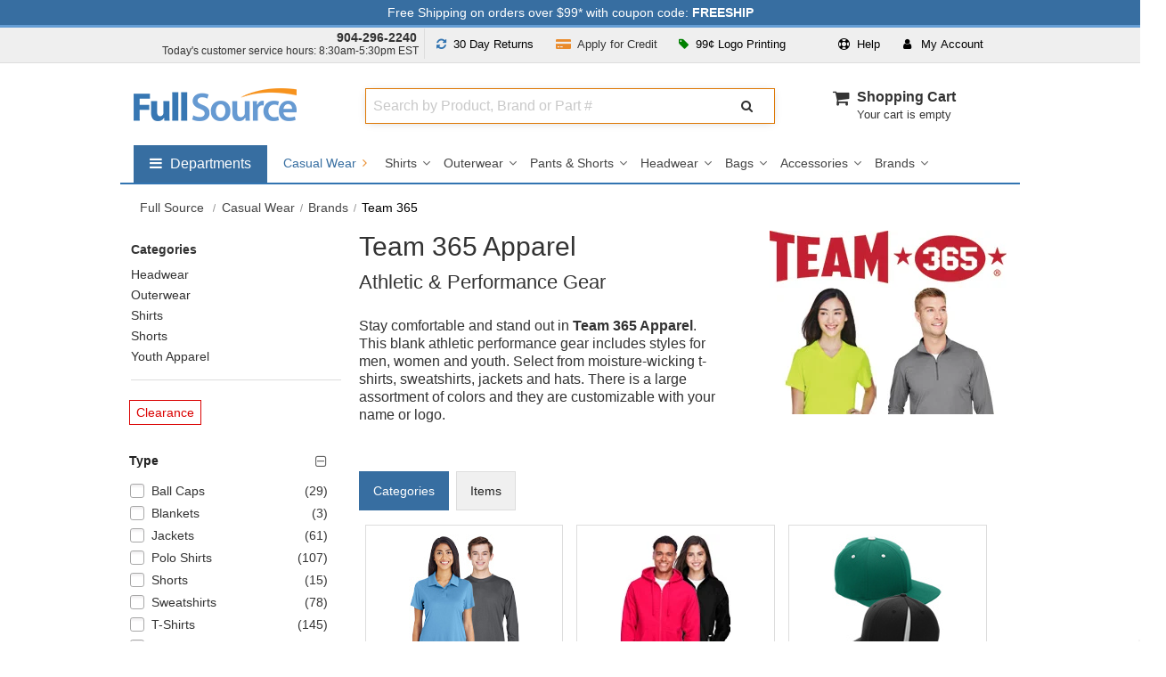

--- FILE ---
content_type: text/html; charset=UTF-8
request_url: https://www.fullsource.com/team-365-apparel/
body_size: 30190
content:


<!DOCTYPE html>

<html lang="en">
<!--[if lt IE 7]> <html class="no-js lt-ie9 lt-ie8 lt-ie7"><![endif]-->
<!--[if IE 7]><html class="no-js lt-ie9 lt-ie8"><![endif]-->
<!--[if IE 8]><html class="no-js lt-ie9"><![endif]-->
<!--[if gt IE 8]><html class="no-js"><![endif]-->

<head><script>(function(w,i,g){w[g]=w[g]||[];if(typeof w[g].push=='function')w[g].push(i)})
(window,'AW-1015313942','google_tags_first_party');</script><script async src="/az6z/"></script>
			<script>
				window.dataLayer = window.dataLayer || [];
				function gtag(){dataLayer.push(arguments);}
				gtag('js', new Date());
				gtag('set', 'developer_id.dYzg1YT', true);
				gtag('config', 'AW-1015313942');
			</script>
			

    <meta charset="utf-8">
    <meta http-equiv="X-UA-Compatible" content="IE=edge,chrome=1">
    <title>Team 365 Apparel | Full Source</title>
	    <meta name="description" content="Stay comfortable and stand out in Team 365 Apparel. This blank athletic performance gear includes styles for men, women and youth. Select from moisture-wicking t-shirts, sweatshirts, jackets and hats. There is a large assortment of colors and they are customizable with your name or logo.">
        <meta name="format-detection" content="telephone=no">
    <meta name="p:domain_verify" content="5cbe1e8b81d92ba490467d4ecf9ffd7f" />
    <meta name="msvalidate.01" content="27444F6408804CF203D0509E980DFDD5" />

    
    <meta name="robots" content="max-image-preview:large">

    <!-- Mobile viewport -->
    <meta name="viewport" content="width=device-width, initial-scale=1"/>

	    <link rel="canonical" href="https://www.fullsource.com/team-365-apparel/" />
	    <link rel="apple-touch-icon" sizes="180x180" href="/images/favico/favico-round/apple-touch-icon.png">
    <link rel="icon" type="image/png" sizes="32x32" href="/images/favico/favico-round/favicon-32x32.png">
    <link rel="icon" type="image/png" sizes="16x16" href="/images/favico/favico-round/favicon-16x16.png">
    <!-- CSS-->

    <!-- Google web fonts. You can get your own bundle at http://www.google.com/fonts. Don't forget to update the CSS accordingly!-->
    <link rel="preconnect" href="https://fonts.gstatic.com">
    <link rel="preconnect" href="https://apis.google.com">
    <link rel="preconnect" href="https://flare.fullsource.com">
    <link rel="preconnect" href="https://www.google-analytics.com">
    <link rel="preconnect" href="https://www.googletagmanager.com">
    <link rel="preconnect" href="https://bat.bing.com">

    
    <link href='https://fonts.googleapis.com/css?family=Source+Sans+Pro&display=swap&v=1767105794' rel='stylesheet' type='text/css'>

    <link rel="stylesheet" href="/css/font-awesome/css/font-awesome.min.css?v=1767105794">
    <link rel="stylesheet" href="/css/mainCSS.css?v=1767105794">


    
	    <link rel="stylesheet" href="/css/owl-carousel.css?v=1767105794">
        <link rel="stylesheet" href="/js/magnific-popup/magnific-popup.css?v=1767105794">

	
    <!--[if IE]>
    <style type="text/css">
        @media all and (-ms-high-contrast:none) {
            .selectdiv:after {
                font: none;
                color: #666;
                right: 1px;
                top:1px;
                width: 17px;
                height: 23px;
                background: transparent;
                padding: 0;
                border-left: 0;
                position:inherit;
                pointer-events: none;
                display: none !important;
            }
        }
    </style>
    <![endif]-->


    <!-- end CSS-->

    <!-- JS-->
	<script src="/js/libs/modernizr-2.6.2.min.js?v=1767105794"></script>

	<script src="/js/libs/lodash-4.17.20.min.js?v=1767105794"></script>

    <script>
        var dataLayer = [];
        (function(w,d,s,l,i){w[l]=w[l]||[];w[l].push({'gtm.start':
                new Date().getTime(),event:'gtm.js'});var f=d.getElementsByTagName(s)[0],
            j=d.createElement(s),dl=l!='dataLayer'?'&l='+l:'';j.async=true;j.src=
            'https://www.googletagmanager.com/gtm.js?id='+i+dl;f.parentNode.insertBefore(j,f);
        })(window,document,'script','dataLayer','GTM-WRJSMQ');
    </script>

    
    
    <!-- end JS-->
</head>



<body id="category" class="init" >

<noscript>
	<iframe src="https://www.googletagmanager.com/ns.html?id=GTM-WRJSMQ"
			height="0"
			width="0"
			style="display:none;visibility:hidden"></iframe>
</noscript>
<div class="main-wrapper" id="main-wrapper" >

    <!-- notifications area -->








<!-- ADA jump to main content area -->
<button tabindex="0" class="gtmc hidden-nav-link" aria-label="Go to Main Content" onclick="return false">go to main content</button>

<div id="notifications" class="clearfix fixed hide-m" style="background: #376ea1; color: #fff;">
    <div class="wrapper pt-1 pb-1">
        <button align="center"
             data-dialog="shipping-discount-rates-info"
             data-open-focus=".mfp-close"
             class="free-shipping-link"
        >Free Shipping on orders over $99* with coupon code: <strong>FREESHIP</strong></button>
    </div>
</div>
<!-- notifications area -->
    <!-- top drop downs -->
<section id="topdropdowns" aria-label="Customer Information Area" class="clearfix fixed hide-m"  >
    <div class="wrapper ">
        <div class="grid_4 pl-0 pr-0 pt-1 text-right top-phone">
            <div><strong class="phone-number pr-2 text-dark"><a href="tel:+19042962240">904-296-2240</a></strong></div>
            <div class="csr-hours pb-1 t-link-fnt" >Today's customer service hours: 8:30am-5:30pm EST </div>
        </div>
        <div class="grid_8 pl-0 pr-0 text-center t-link-fnt ">

            <div class="grid_5 pl-0 pr-0 text-center">

                <div class="grid_6 text-center pl-0 pr-0 return-policy-link">
                    <button
                        class="btn btn-light"
                        data-dialog="90-day-return-policy"
                        data-open-focus=".mfp-close"
                    >
                        <span aria-hidden="true"><i class="fa fa-refresh pr-1 fs-blue" role="presentation" ></i></span> <span class="res-hide">30 Day</span> Returns</button>
                </div>

                <div class="grid_6 text-center pl-0 pr-0 apply-credit-link">
                    <a
                            class="btn btn-light"
                            href="/apply-for-credit/"
                    >
                        <span aria-hidden="true"><i class="fa fa-credit-card-alt pr-1 fs-orange" role="presentation" ></i></span> <span class="res-hide">Apply for</span> Credit</a>
                </div>

            </div>

            <div id="userTopDrop" class="grid_7 pl-0 pr-0 dropdown-main-container" >

                <div class="pull-left dropdown large-order-link" >
                    <button class="btn btn-light dropdown-toggle"
                            type="button"
                            id="dropdownMenuButtonLogoPrint"
                            data-toggle="dropdown"
                            data-static="true"
                            data-haspopup="true"
                            aria-expanded="false"
                            aria-controls="largeorder"
                    >
                        <span aria-hidden="true"><i class="fa fa-tag green pr-1"></i></span> 99&cent; Logo Printing
                    </button>
                    <div class="dropdown-menu dropdown-menu-right dropdown-container-pointer" aria-labelledby="dropdownMenuButtonLogoPrint" id="largeorder" >
                        <div class="dropdown-container-logo-print dcp" style="width: 492px;">
                            <div class="grid_12 grid_sm_12 pl-2 pr-2" >
                                <div class=" cursor" data-dialog="screen-print-99-cents">
                                    <div class="pt-0 m-pt-0">
                                        <img src="https://cdn.fullsource.com/categoryimages/banners/fs/orange-99-custom-printing-min-25-v2.jpg" width="492" height="206" alt="Logo Printing Starting at $0.99">
                                    </div>
                                </div>
                            </div>
                        </div>
                    </div>
                </div>



                <div class="pull-right pr-3 dropdown">
                    <button class="btn btn-light dropdown-toggle" type="button" id="dropdownMenuButtonAccount" data-toggle="dropdown" data-haspopup="true" aria-expanded="false" aria-controls="user">
                        <i class="fa fa-user pr-2" role="presentation"></i> <span class="t-spc-h">My</span> Account
                    </button>
                    <div class="dropdown-menu dropdown-menu-right dropdown-container-pointer" aria-labelledby="dropdownMenuButtonAccount" id="user" >
                        <div class=" dcp">
                            <ul class="user-links"  >
                                <li class="pb-2 pt-0 mt-0 pl-0 pr-0">
                                    <div class="user-login-info "></div>
                                </li>
                                <li>
                                    <ul class="user-link-list">
                                        <li><a title="Customer Center" class="top-links-cust" data-goto-url-component="https://checkout.fullsource.com/secure-release/checkout.ss?app=my_account" href="https://checkout.fullsource.com/secure-release/checkout.ss?app=my_account">My Account</a></li>
                                        <li><a title="Customer Center" class="top-links-cust" data-goto-url-component="https://checkout.fullsource.com/secure-release/checkout.ss?app=my_account#orders-history" href="https://checkout.fullsource.com/secure-release/checkout.ss?app=my_account#orders-history">Track Order</a></li>
                                        <li><span aria-hidden="true"><i class="fa fa-phone pr-1"></i></span><a href="tel:+19042962240">904-296-2240</a></li>
                                        <li><span aria-hidden="true"><i class="fa fa-envelope pr-1"></i></span> <a href='mailto:info@fullsource.com'>info@fullsource.com</a></li>
                                    </ul>
                                </li>
                            </ul>
                        </div>
                    </div>
                </div>

                <div class="pull-right dropdown">

                    <button class="btn btn-light dropdown-toggle" type="button" id="dropdownMenuButtonHelp" data-toggle="dropdown" data-static="true" data-haspopup="true" aria-expanded="false" aria-controls="help">
                        <i class="fa fa-life-ring pr-1" role="presentation"></i> Help
                    </button>
                    <div class="dropdown-menu dropdown-menu-right dropdown-container-pointer" aria-labelledby="dropdownMenuButtonHelp" id="help" >
                        <div class=" dcp">
                        <ul class="user-links">
                            <li class="pb-3">
                                <span aria-hidden="true"><i class="fa fa-user pr-2"></i></span> Customer Service Hours:
                                <br/>
                                <div class="pl-4 " ><div class="pl-1 text-small" >Mon-Fri 8:30am to 5:30pm EST</div></div>
                            </li>
                            <li>
                                <span aria-hidden="true"><i class="fa fa-phone pr-2"></i></span> <strong><a href="tel:+19042962240">904-296-2240</a></strong>
                            </li>
                            <li class="pb-3">
                                <span aria-hidden="true"><i class="fa fa-envelope pr-2 "></i></span> <a href="mailto:info@fullsource.com">info@fullsource.com</a>
                            </li>
                            <li class=" pl-4 pt-3" style="border-top:#ddd solid 1px">
                                <a href="/about-fullsource/">Customer Center</a>
                            </li>
                            <li class="pl-4">
                                <a href="/returns-and-exchanges/" >Returns &amp; Exchanges</a>
                            </li>
                            <li class="pl-4">
                                <a href="/faq/" >Frequently Asked Questions (FAQs)</a>
                            </li>
                        </ul>
                        </div>
                    </div>
                </div>

            </div>

        </div>
        <div class="clearfix"></div>
    </div>
</section>
<!-- top drop downs -->
    <!-- header area -->
<header class="wrapper header fixed clearfix ">
    <div class="grid_3 pl-0 grid_sm_6 ">
        <div id="banner">
            <div id="logo">
                <a href="/">
                    <img src="https://flare.fullsource.com/assets/images/FullSourceLogo_nobg.png" width="183" alt="Go to FullSource.com Home Page">
                </a>
            </div>
        </div>
    </div>
    <div class="grid_9 grid_sm_6 p-0" >
        <div class="grid_8 search-container m-hide t-hide">
            <div class="grid_12 pl-0 pr-0 ml-0 mr-0">
                <div class="nm-search-container" >

                    <span class="search-input-container">
                        <label for="search-algolia" class="sr-only">Search Full Source</label>
                        <input
                                type="text"
                                tabindex="0"
                                placeholder="Search by Product, Brand or Part #"
                                value=""
                                class="search-algolia search-algolia-dsk"
                                id="search-algolia"
                                name="search-algolia"
                                aria-autocomplete="list"
                                aria-controls="results"
                                aria-haspopup="listbox"
                                aria-expanded="false"
                                aria-describedby="instructions"
                                autocomplete="off"
                        />
                    </span>
                    <span class="search-btn-container">
                        <button class="btn search-btn-nm" type="button" aria-label="Submit Search" data-trigger="processSearchAlgolia" >
                            <i class="fa fa-search" aria-hidden="true"></i>
                        </button>
                    </span>
                    <div class="clearfix"></div>
                    <div id="instructions" style="display: none">Begin typing to search, use arrow keys to navigate, Enter to select</div>
                    <div class="results-count sr-only" aria-live="assertive"></div>
                </div>
            </div>
        </div>

        <div class="grid_4 cart-container m-hide t-hide text-right">
        <nav aria-label="cart" style="
	min-width: 160px;
    float: right;"
>
	<ul id="cartmini" class="mt-0 pull-right " style="width: 100%;">
		<li>

			<div style="width: 100%;">
				<div class="cart-icon-container">
					<i class="fa fa-shopping-cart  " aria-hidden="true"></i>
				</div>
				<div style=" height: 40px; display: inline-block; text-align: left; float: left;">
					<div class="pl-2">
						<div>
							<a href="/cart/" id="cart-label"  >Shopping Cart</a>
						</div>
						<div class="clearfix">
														<div class="header-cart-status ">
								Your cart is empty
							</div>
													</div>
					</div

				</div>
			</div>

		</li>
	</ul>
</nav>        </div>

        <div id="mobile-menu-container">
            <div id="mobile-phone-btn" class="grid_sm_3  nav-toggle-btn-container"  >
								<div class="menu-toggle mobile-phone-link">
									<a href="tel:+19042962240"><i class="fa fa-phone" role='none'></i><span class='sr-only'>904-296-2240</span></a>
								</div>
							</div>            <div class="grid_sm_3  nav-toggle-btn-container"  >
				                <a class="menu-toggle" href="/cart/"  aria-label="Your Cart">
                    <i class="fa fa-shopping-cart"></i>
                </a>
            </div>
            <div class="grid_sm_3  nav-toggle-btn-container " data-target="user" >
                <button class="menu-toggle site-menu-toggle" aria-label="User">
                    <i class="fa fa-user"></i>
                </button>
            </div>
            <div class="grid_sm_3 nav-toggle-btn-container" data-target="nav" >
                <button class="menu-toggle site-menu-toggle" aria-label="Website Navigation">
                    <span aria-hidden="true"><i class="fa fa-bars"></i></span>
                </button>
            </div>
        </div>
    </div>
    <div class="m-hide t-hide">
	<div class="clearfix pt-4"></div>
	<nav aria-label="Full Source" id="dropdownSuperNav" class="pull-left ">
		<ul id="menusupernav_container" >
			<li aria-labelledby="dropdownSuperNavTog" data-drop="true" data-cid="supergroup">
				<button class="toggle-button pull-left " aria-expanded="false" aria-controls="nav-supergroup-menu">
					<span class="fa fa-bars mr-1" aria-hidden="true" ></span>
					<span class="sr-only">Shop by departments submenu</span>
					<span style=" display: inline-block;">Departments</span>
				</button>
				<div id="nav-supergroup-menu" role="region" class="mega-menu" aria-labelledby="nav-supergroup-label" style="max-width: 180px;  ">
					<div class="column"  >
						<ul style="color: #434343; font-size:16px;  ">
							<li data-drop="true" data-cid="Safety">
								<button class="toggle-button" aria-expanded="false" aria-controls="nav-Safety-menu">
									Safety
									<span class="pull-right">
										<span class="fa fa-angle-right" aria-hidden="true"></span>
										<span class="sr-only">Safety submenu</span>
									</span>
								</button>
								<div id="nav-Safety-menu" role="region" class="mega-menu super-mega-menu" aria-labelledby="nav-Safety-label"  >
									<button class="close-button">
										<span class="fa fa-times" aria-hidden="true"></span>
										<span class="sr-only">Close Safety menu</span>
									</button>
									<div class="column">
										<h2 class="heading" id="section-1-heading"><a href="/safety-vests/" class="dep-title">Safety Vests</a></h2>
										<ul class="dep-list clearfix">
											<li><a href="/safety-vest-styles/">Vest Styles</a></li>
											<li><a href="/safety-vest-colors/">Vest Colors</a></li>
											<li><a href="/ansi-safety-vests/">ANSI Safety Vests</a></li>
											<li><a href="/custom-safety-vests/">Custom Printed</a></li>
											<li><a href="/safety-vest-brands/">Vest Brands</a></li>
										</ul>
										<h2 class="heading" id="section-2-heading"><a href="/hard-hats/" class="dep-title">Hard Hats</a></h2>
										<ul class="dep-list clearfix">
											<li><a href="/hard-hat-brands/">Brands</a></li>
											<li><a href="/hard-hat-colors/">Colors</a></li>
											<li><a href="/hard-hat-styles/">Styles</a></li>
											<li><a href="/custom-hard-hats/">Custom Printed</a></li>
											<li><a href="/designer-hard-hats/">Designer</a></li>
											<li><a href="/hard-hat-accessories/">Accessories</a></li>
										</ul>
									</div>
									<div class="column">
										<h2 class="heading" id="section-3-heading"><a href="/safety-glasses/" class="dep-title">Safety Glasses</a></h2>
										<ul class="dep-list clearfix">
											<li><a href="/safety-glasses-brands/">Brands</a></li>
											<li><a href="/colored-safety-glasses/">Colors</a></li>
											<li><a href="/types-of-safety-glasses/">Types</a></li>
											<li><a href="/custom-safety-glasses/">Custom Printed</a></li>
											<li><a href="/safety-goggles/">Safety Goggles</a></li>
											<li><a href="/safety-glasses-accessories/">Accessories</a></li>
										</ul>
										<h2 class="heading" id="section-4-heading"><a href="/work-gloves/" class="dep-title">Work Gloves</a></h2>
										<ul class="dep-list clearfix">
											<li><a href="/work-glove-brands/">Brands</a></li>
											<li><a href="/types-of-work-gloves/">Glove Type</a></li>
											<li><a href="/work-glove-features/">Glove Features</a></li>
											<li><a href="/work-glove-uses/">Glove Uses</a></li>
											<li><a href="/work-glove-colors/">Glove Colors</a></li>
										</ul>
									</div>
									<div class="column">
										<h2 class="heading" id="section-5-heading"><a href="/personal-safety-products/" class="dep-title">Personal Safety</a></h2>
										<ul class="dep-list clearfix">
											<li><a href="/personal-cooling-products/">Cooling Products</a></li>
											<li><a href="/winter-safety-gear/">Warming Gear</a></li>
											<li><a href="/respirators/">Respirators</a></li>
											<li><a href="/support-braces/">Support Braces</a></li>
											<li><a href="/first-aid/">First Aid</a></li>
										</ul>
										<h2 class="heading" id="section-6-heading"><a href="/hearing-protection/" class="dep-title">Hearing Protection</a></h2>
										<ul class="dep-list clearfix">
											<li><a href="/ear-muffs/">Ear Muffs</a></li>
											<li><a href="/ear-plugs/">Ear Plugs</a></li>
											<li><a href="/hearing-protection-by-nrr/">Protection by NRR</a></li>
											<li><a href="/hearing-protection-brands/" data-subcid="SuperSafety">Protection Brands</a></li>
										</ul>
									</div>
								</div>
							</li>
							<li data-drop="true" data-cid="Apparel">
								<button class="toggle-button" aria-expanded="false" aria-controls="nav-Apparel-menu">
									Apparel
									<span class="pull-right">
										<span class="fa fa-angle-right" aria-hidden="true"></span>
										<span class="sr-only">Apparel submenu</span>
									</span>
								</button>
								<div id="nav-Apparel-menu" role="region" class="mega-menu super-mega-menu" aria-labelledby="nav-Apparel-label">
									<button class="close-button">
										<span class="fa fa-times" aria-hidden="true"></span>
										<span class="sr-only">Close Apparel menu</span>
									</button>
									<div class="column">
										<h2 class="heading" id="section-7-heading"><a href="/workwear/" class="dep-title">Workwear</a></h2>
										<ul class="dep-list clearfix">
											<li><a href="/work-shirts/">Work Shirts</a></li>
											<li><a href="/work-pants/">Work Pants</a></li>
											<li><a href="/work-jackets/">Work Jackets</a></li>
											<li><a href="/work-boots/">Work Boots</a></li>
											<li><a href="/work-hats/">Work Hats</a></li>
											<li><a href="/workwear-brands/">Workwear Brands</a></li>
										</ul>
										<h2 class="heading" id="section-8-heading"><a href="/casual-wear/" class="dep-title">Casual Wear</a></h2>
										<ul  class="dep-list clearfix">
											<li><a href="/shirts/">Casual Shirts</a></li>
											<li><a href="/outerwear/">Outerwear</a></li>
											<li><a href="/shorts-and-pants/">Pants & Shorts</a></li>
											<li><a href="/headwear/">Headwear</a></li>
											<li><a href="/bags/">Bags</a></li>
											<li><a href="/casual-wear-accessories/">Accessories</a></li>
											<li><a href="/casual-wear-brands/">Brands</a></li>
										</ul>
									</div>
									<div class="column">
										<h2 class="heading" id="section-9-heading"><a href="/rain-gear/" class="dep-title">Rain Gear</a></h2>
										<ul class="dep-list clearfix">
											<li><a href="/rain-jackets/">Rain Jackets</a></li>
											<li><a href="/rain-suits/">Rain Suits</a></li>
											<li><a href="/rain-pants/">Rain Pants</a></li>
											<li><a href="/rain-boots/">Rain Boots</a></li>
											<li><a href="/raincoats/">Raincoats</a></li>
											<li><a href="/rain-gear-brands/">Brands</a></li>
										</ul>

										<h2 class="heading" id="section-10-heading"><a href="/fr-clothing/" class="dep-title">FR Clothing</a></h2>
										<ul class="dep-list clearfix">
											<li><a href="/flame-resistant-coveralls/">FR Coveralls</a></li>
											<li><a href="/flame-resistant-shirts/">FR Shirts</a></li>
											<li><a href="/flame-resistant-pants/">FR Pants</a></li>
											<li><a href="/flame-resistant-jackets/">FR Jackets</a></li>
											<li><a href="/high-visibility-fr-clothing/">FR High Visibility</a></li>
											<li><a href="/fr-clothing-brands/">FR Brands</a></li>
										</ul>

									</div>
									<div class="column">
										<h2 class="heading" id="section-11-heading"><a href="/high-visibility-clothing/" class="dep-title">High Visibility Clothing</a></h2>
										<ul class="dep-list clearfix">
											<li><a href="/safety-shirts/">Safety Shirts</a></li>
											<li><a href="/safety-pants/">Safety Pants</a></li>
											<li><a href="/safety-jackets/">Safety Jackets</a></li>
											<li><a href="/safety-sweatshirts/">Safety Sweatshirts</a></li>
											<li><a href="/high-visibility-clothing-brands/" data-subcid="SuperApparel">Brands</a></li>
										</ul>
									</div>
								</div>
							</li>
							<li data-drop="true" data-cid="Marking_Barrier">
								<button class="toggle-button" aria-expanded="false" aria-controls="nav-Marking_Barrier-menu">
									Marking & Barrier
									<span class="pull-right">
										<span class="fa fa-angle-right" aria-hidden="true"></span>
										<span class="sr-only">Marking & Barrier submenu</span>
									</span>
								</button>
								<div id="nav-Marking_Barrier-menu" role="region" class="mega-menu super-mega-menu" aria-labelledby="nav-Marking_Barrier-label">
									<button class="close-button">
										<span class="fa fa-times" aria-hidden="true"></span>
										<span class="sr-only">Close Marking & Barrier menu</span>
									</button>
									<div class="column">

										<h2 class="heading" id="section-12-heading"><a href="/caution-tape/" class="dep-title">Caution Tape</a></h2>
										<ul class="dep-list clearfix">
											<li><a href="/types-of-caution-tape/">Types of Tape</a></li>
											<li><a href="/caution-tape-colors/">Tape Colors</a></li>
											<li><a href="/caution-tape-lengths/">Tape Lengths</a></li>
											<li><a href="/caution-tape-thicknesses/">Tape Thickness</a></li>
										</ul>

										<h2 class="heading" id="section-13-heading"><a href="/marking-paint/" class="dep-title">Marking Paint</a></h2>
										<ul class="dep-list clearfix">
											<li><a href="/types-of-marking-paint/">Paint Types</a></li>
											<li><a href="/marking-paint-colors/">Paint Colors</a></li>
											<li><a href="/marking-paint-accessories/">Marking Accessories</a></li>
											<li><a href="/marking-paint-brands/">Marking Brands</a></li>
										</ul>

									</div>
									<div class="column">

										<h2 class="heading" id="section-14-heading"><a href="/marking-tape/" class="dep-title">Marking Tape</a></h2>
										<ul class="dep-list clearfix">
											<li><a href="/flagging-tape/">Flagging Tape</a></li>
											<li><a href="/underground-warning-tape/">Underground Warning Tape</a></li>
											<li><a href="/hazard-warning-tape/">Hazard Warning Tape</a></li>
											<li><a href="/aisle-marking-tape/">Aisle Marking Tape</a></li>
										</ul>

									

									</div>

									<div class="column">
										<h2 class="heading" id="section-16-heading"><a href="/marking-flags/" class="dep-title">Marking Flags</a></h2>
										<ul class="dep-list clearfix">
											<li><a href="/marking-whiskers/">Marking Whiskers</a></li>
											<li><a href="/marking-flag-colors/">Flag Colors</a></li>
											<li><a href="/types-of-marking-flags/">Types of Flags</a></li>
											<li><a href="/custom-printed-marking-flags/">Custom Printed Flags</a></li>
											<li><a href="/marking-flag-sizes/">Marking Flag Sizes</a></li>
											<li><a href="/marking-flag-insertion-tools/" data-subcid="SuperMarking_Barrier">Marking Insertion Tools</a></li>
										</ul>
									</div>

								</div>
							</li>
                            <li data-drop="true" data-cid="Brands">
                                <a href="/brands/">Brands</a>
                                <button class="toggle-button" aria-expanded="false" aria-controls="nav-Brands-menu" >
                                    <span class="pull-right">
										<span class="fa fa-angle-right" aria-hidden="true"></span>
										<span class="sr-only">Brands submenu</span>
									</span>
                                </button>
                                <div id="nav-Brands-menu" role="region" class="mega-menu super-mega-menu has-side-promo" aria-labelledby="nav-Brands-label">
                                    <button class="close-button">
                                        <span class="fa fa-times" aria-hidden="true"></span>
                                        <span class="sr-only">Close Brands menu</span>
                                    </button>

                                    <div class="column">
                                        <ul class="dep-list clearfix">
                                            <li>
                                                <a href="/ameri-stripe-paint/">
                                                    Ameri-Stripe </a>
                                            </li>
                                            <li>
                                                <a href="/black-and-decker-products/">
                                                    Black &amp; Decker </a>
                                            </li>
                                            <li>
                                                <a href="/bullard-hard-hats/">
                                                    Bullard </a>
                                            </li>
                                            <li>
                                                <a href="/bulwark-fr-clothing/">
                                                    Bulwark FR </a>
                                            </li>
                                            <li>
                                                <a href="/carhartt-company-gear/">
                                                    Carhartt </a>
                                            </li>
                                            <li>
                                                <a href="/chef-designs-uniforms/">
                                                    Chef Designs </a>
                                            </li>
                                            <li>
                                                <a href="/cornerstone-apparel/">
                                                    CornerStone </a>
                                            </li>
                                            <li>
                                                <a href="/crossfire-safety-glasses/">
                                                    CrossFire </a>
                                            </li>
                                            <li>
                                                <a href="/dewalt-products/">
                                                    DeWalt </a>
                                            </li>
                                            <li>
                                                <a href="/district-clothing/">
                                                    District </a>
                                            </li>
                                            <li>
                                                <a href="/dunlop-work-boots/">
                                                    Dunlop </a>
                                            </li>
                                            <li>
                                                <a href="/erb-safety-products/">
                                                    ERB Safety </a>
                                            </li>
                                            <li>
                                                <a href="/elvex-safety-products/">
                                                    Elvex </a>
                                            </li>
                                            <li>
                                                <a href="/ergodyne-products/">
                                                    Ergodyne </a>
                                            </li>
                                            <li>
                                                <a href="/fame-fabrics/">
                                                    Fame Fabrics </a>
                                            </li>
                                            <li>
                                                <a href="/fibre-metal-products/">
                                                    Fibre Metal </a>
                                            </li>
                                        </ul>
                                    </div>
                                    <div class="column">
                                        <ul class="dep-list clearfix">
                                            <li>
                                                <a href="/gildan-clothing/">
                                                    Gildan </a>
                                            </li>
                                            <li>
                                                <a href="/global-glove-safety-products/">
                                                    Global Glove </a>
                                            </li>
                                            <li>
                                                <a href="/gss/">
                                                    GSS Safety</a>
                                            </li>
                                            <li>
                                                <a href="/hanes-clothing/">
                                                    Hanes </a>
                                            </li>
                                            <li>
                                                <a href="/horace-small-uniforms/">
                                                    Horace Small </a>
                                            </li>
                                            <li>
                                                <a href="/howard-leight-hearing-protection/">
                                                    Howard Leight </a>
                                            </li>
                                            <li>
                                                <a href="/ironclad-gloves/">
                                                    Ironclad </a>
                                            </li>
                                            <li>
                                                <a href="/jsp-safety-products/">
                                                    JSP </a>
                                            </li>
                                            <li>
                                                <a href="/jerzees-clothing/">
                                                    Jerzees </a>
                                            </li>
                                            <li>
                                                <a href="/ml-kishigo/">
                                                    Kishigo </a>
                                            </li>
                                            <li>
                                                <a href="/krylon-industrial-products/">
                                                    Krylon </a>
                                            </li>
                                            <li>
                                                <a href="/lift-safety-products/">
                                                    LIFT Safety </a>
                                            </li>
                                            <li>
                                                <a href="/mcr-safety-products/">
                                                    MCR Safety </a>
                                            </li>
                                            <li>
                                                <a href="/msa-safety-equipment/">
                                                    MSA Safety </a>
                                            </li>
                                            <li>
                                                <a href="/mechanix-wear/">
                                                    Mechanix </a>
                                            </li>
                                            <li>
                                                <a href="/nike-products/">
                                                    Nike </a>
                                            </li>
                                            <li>
                                                <a href="/north-safety-products/">
                                                    North Safety </a>
                                            </li>
                                        </ul>
                                    </div>
                                    <div class="column">
                                        <ul class="dep-list clearfix">
                                            <li>
                                                <a href="/ogio-products/">
                                                    OGIO </a>
                                            </li>
                                            <li >
                                                <a href="/ok-1-safety-products/">
                                                    OK-1 Safety </a>
                                            </li>
                                            <li>
                                                <a href="/occunomix-safety-gear/">
                                                    OccuNomix </a>
                                            </li>
                                            <li>
                                                <a href="/pip-safety-products/">
                                                    PIP </a>
                                            </li>
                                            <li>
                                                <a href="/port-and-company-clothing/">
                                                    Port &amp; Company </a>
                                            </li>
                                            <li>
                                                <a href="/port-authority-clothing/">
                                                    Port Authority </a>
                                            </li>
                                            <li>
                                                <a href="/portwest-safety-products/">
                                                    Portwest </a>
                                            </li>
                                            <li>
                                                <a href="/presco-marking-products/">
                                                    Presco </a>
                                            </li>
                                            <li>
                                                <a href="/pyramex-safety-products/">
                                                    Pyramex </a>
                                            </li>
                                            <li>
                                                <a href="/radians-safety-gear/">
                                                    Radians </a>
                                            </li>
                                            <li>
                                                <a href="/red-kap-workwear/">
                                                    Red Kap </a>
                                            </li>
                                            <li>
                                                <a href="/seymour-paint/">
                                                    Seymour </a>
                                            </li>
                                            <li>
                                                <a href="/sport-tek-clothing/">
                                                    Sport-Tek </a>
                                            </li>
                                            <li>
                                                <a href="/sprayon-products/">
                                                    Sprayon </a>
                                            </li>
                                            <li>
                                                <a href="/uvex-safety-products/">
                                                    Uvex </a>
                                            </li>
                                            <li>
                                                <a href="/venture-gear-products/">
                                                    Venture Gear </a>
                                            </li>
                                            <li>
                                                <a href="/wiley-x-gear/">
                                                    Wiley X </a>
                                            </li>
                                        </ul>
                                    </div>
                                    <div class="column column-heavy">
										<h2 class="feature-title">Featured Brands</h2><table border="0" width="100%" role="presentation" ><tbody><td class="pt-1">
												   <a class=" nav-promo" style="background: url(https://flare.fullsource.com/assets/simple/images/department-navs/120s/featured-sprite-091222.png);height: 57px;width:120px;position: relative; z-index:9999; background-position:-960px 0;" title="DeWalt" data-subcid="superLogos0"  href="/dewalt-products/">
													<span class="sr-only">DeWalt</span>
												   </a>
												   </td><td class="pt-1">
												   <a class=" nav-promo" style="background: url(https://flare.fullsource.com/assets/simple/images/department-navs/120s/featured-sprite-091222.png);height: 57px;width:120px;position: relative; z-index:9999; background-position:-1800px 0;" title="Sport-Tek" data-subcid="superLogos1"  href="/sport-tek-clothing/">
													<span class="sr-only">Sport-Tek</span>
												   </a>
												   </td></tr><td class="pt-1">
												   <a class=" nav-promo" style="background: url(https://flare.fullsource.com/assets/simple/images/department-navs/120s/featured-sprite-091222.png);height: 57px;width:120px;position: relative; z-index:9999; background-position:-1080px 0;" title="Bullard" data-subcid="superLogos2"  href="/bullard-hard-hats/">
													<span class="sr-only">Bullard</span>
												   </a>
												   </td><td class="pt-1">
												   <a class=" nav-promo" style="background: url(https://flare.fullsource.com/assets/simple/images/department-navs/120s/featured-sprite-091222.png);height: 57px;width:120px;position: relative; z-index:9999; background-position:-2280px 0;" title="Krylon Industrial" data-subcid="superLogos3"  href="/krylon-industrial-products/">
													<span class="sr-only">Krylon Industrial</span>
												   </a>
												   </td></tr><td class="pt-1">
												   <a class=" nav-promo" style="background: url(https://flare.fullsource.com/assets/simple/images/department-navs/120s/featured-sprite-091222.png);height: 57px;width:120px;position: relative; z-index:9999; background-position:-2640px 0;" title="Dunlop Work Boots" data-subcid="superLogos4"  href="/dunlop-work-boots/">
													<span class="sr-only">Dunlop Work Boots</span>
												   </a>
												   </td><td class="pt-1">
												   <a class=" nav-promo" style="background: url(https://flare.fullsource.com/assets/simple/images/department-navs/120s/featured-sprite-091222.png);height: 57px;width:120px;position: relative; z-index:9999; background-position:-720px 0;" title="PIP" data-subcid="superLogos5"  href="/pip-safety-products/">
													<span class="sr-only">PIP</span>
												   </a>
												   </td></tr><td class="pt-1">
												   <a class=" nav-promo" style="background: url(https://flare.fullsource.com/assets/simple/images/department-navs/120s/featured-sprite-091222.png);height: 57px;width:120px;position: relative; z-index:9999; background-position:-840px 0;" title="MSA" data-subcid="superLogos6"  href="/msa-safety-equipment/">
													<span class="sr-only">MSA</span>
												   </a>
												   </td><td class="pt-1">
												   <a class=" nav-promo" style="background: url(https://flare.fullsource.com/assets/simple/images/department-navs/120s/featured-sprite-091222.png);height: 57px;width:120px;position: relative; z-index:9999; background-position:-3240px 0;" title="GSS Safety" data-subcid="superLogos7"  href="/gss/">
													<span class="sr-only">GSS Safety</span>
												   </a>
												   </td></tr><td class="pt-1">
												   <a class=" nav-promo" style="background: url(https://flare.fullsource.com/assets/simple/images/department-navs/120s/featured-sprite-091222.png);height: 57px;width:120px;position: relative; z-index:9999; background-position:-240px 0;" title="Occunomix" data-subcid="superLogos8"  href="/occunomix-safety-gear/">
													<span class="sr-only">Occunomix</span>
												   </a>
												   </td><td class="pt-1">
												   <a class=" nav-promo" style="background: url(https://flare.fullsource.com/assets/simple/images/department-navs/120s/featured-sprite-091222.png);height: 57px;width:120px;position: relative; z-index:9999; background-position:-480px 0;" title="ERB" data-subcid="superLogos9"  href="/erb-safety-products/">
													<span class="sr-only">ERB</span>
												   </a>
												   </td></tr><td class="pt-1">
												   <a class=" nav-promo" style="background: url(https://flare.fullsource.com/assets/simple/images/department-navs/120s/featured-sprite-091222.png);height: 57px;width:120px;position: relative; z-index:9999; background-position:-1200px 0;" title="Pyramex" data-subcid="superLogos10"  href="/pyramex-safety-products/">
													<span class="sr-only">Pyramex</span>
												   </a>
												   </td><td class="pt-1">
												   <a class=" nav-promo" style="background: url(https://flare.fullsource.com/assets/simple/images/department-navs/120s/featured-sprite-091222.png);height: 57px;width:120px;position: relative; z-index:9999; background-position:-1680px 0;" title="Port Authority" data-subcid="superLogos11"  href="/port-authority-clothing/">
													<span class="sr-only">Port Authority</span>
												   </a>
												   </td></tr></tbody></table>                                    </div>
                                </div>
                            </li>
						</ul>
					</div>
				</div>
			</li>
		</ul>
	</nav>

	
	<nav  aria-label="main" id="dropdownDepartmentNav">
        <ul><li class="dep-link-container" ><a 
                   href='/casual-wear/' 
                   class='depnav-link-ada'
                   data-department='true'
                   >Casual Wear <i class='fa fa-angle-right' aria-hidden='true'></i></a></li><li data-drop="true" data-cid="9504"><div class="arrow-mark"></div><a href="/shirts/" id="nav-9504-label">Shirts</a><button class="toggle-button" aria-expanded="false" aria-controls="nav-9504-menu">
									<span class="fa fa-angle-down" aria-hidden="true"></span>
								 	<span class="sr-only">Shirts submenu</span>
								 </button><div id="nav-9504-menu" role="region" class="mega-menu  has-2-cols" aria-labelledby="nav-9504-label">
									<button class="close-button">
										<span class="fa fa-times" aria-hidden="true"></span>
										<span class="sr-only">Close Shirts menu</span>
									</button><div class="column"><ul><li><a href="/button-up-shirts/" data-subcid="10770">Button Up Shirts</a></li><li><a href="/denim-shirts/" data-subcid="9510">Denim Shirts</a></li><li><a href="/henley-shirts/" data-subcid="9508">Henley Shirts</a></li><li><a href="/moisture-wicking-shirts/" data-subcid="11284">Moisture Wicking</a></li><li><a href="/polo-shirts/" data-subcid="615">Polo Shirts</a></li></ul></div><div class="column"><ul><li><a href="/sports-jerseys/" data-subcid="601">Sports Jerseys</a></li><li><a href="/t-shirts/" data-subcid="607">T-Shirts</a></li><li><a href="/tank-tops/" data-subcid="9506">Tank Tops</a></li><li><a href="/uv-protection-shirts/" data-subcid="10831">UV Protection</a></li></ul></div></div></li><li data-drop="true" data-cid="9512"><div class="arrow-mark"></div><a href="/outerwear/" id="nav-9512-label">Outerwear</a><button class="toggle-button" aria-expanded="false" aria-controls="nav-9512-menu">
									<span class="fa fa-angle-down" aria-hidden="true"></span>
								 	<span class="sr-only">Outerwear submenu</span>
								 </button><div id="nav-9512-menu" role="region" class="mega-menu  has-3-cols" aria-labelledby="nav-9512-label">
									<button class="close-button">
										<span class="fa fa-times" aria-hidden="true"></span>
										<span class="sr-only">Close Outerwear menu</span>
									</button><div class="column"><ul><li><a href="/cardigans/" data-subcid="11283">Cardigans</a></li><li><a href="/sweatshirts/" data-subcid="9513">Hoodies & Sweatshirts</a></li><li><a href="/jackets/" data-subcid="9511">Jackets</a></li></ul></div><div class="column"><ul><li><a href="/rainwear/" data-subcid="10296">Rainwear</a></li><li><a href="/sweaters/" data-subcid="9514">Sweaters</a></li><li><a href="/vests/" data-subcid="9515">Vests</a></li></ul></div><div class="column"><ul><li><a href="/windbreakers/" data-subcid="9516">Windbreakers</a></li></ul></div></div></li><li data-drop="true" data-cid="9544"><div class="arrow-mark"></div><a href="/shorts-and-pants/" id="nav-9544-label">Pants & Shorts</a><button class="toggle-button" aria-expanded="false" aria-controls="nav-9544-menu">
									<span class="fa fa-angle-down" aria-hidden="true"></span>
								 	<span class="sr-only">Pants & Shorts submenu</span>
								 </button><div class="menu" id="nav-9544-menu" aria-labelledby="nav-9544-label">
									<div class="column">
										<button class="close-button">
											<span class="fa fa-times" aria-hidden="true"></span>
											<span class="sr-only">Close Pants & Shorts menu</span>
										</button>
										<ul><li><a href="/athletic-shorts/" data-subcid="604">Athletic Shorts</a></li><li><a href="/flannel-pants/" data-subcid="9552">Flannel Pants</a></li><li><a href="/sweatpants/" data-subcid="9551">Sweatpants</a></li><li><a href="/track-pants/" data-subcid="9553">Track Pants</a></li><li><a href="/wind-pants/" data-subcid="9550">Wind Pants</a></li></ul>
									</div>
								</div></li><li data-drop="true" data-cid="9519"><div class="arrow-mark"></div><a href="/headwear/" id="nav-9519-label">Headwear</a><button class="toggle-button" aria-expanded="false" aria-controls="nav-9519-menu">
									<span class="fa fa-angle-down" aria-hidden="true"></span>
								 	<span class="sr-only">Headwear submenu</span>
								 </button><div id="nav-9519-menu" role="region" class="mega-menu  has-2-cols" aria-labelledby="nav-9519-label">
									<button class="close-button">
										<span class="fa fa-times" aria-hidden="true"></span>
										<span class="sr-only">Close Headwear menu</span>
									</button><div class="column"><ul><li><a href="/ball-caps/" data-subcid="9520">Ball Caps</a></li><li><a href="/beanies/" data-subcid="9523">Beanies</a></li><li><a href="/bucket-hats/" data-subcid="10853">Bucket Hats</a></li><li><a href="/flat-brim-hats/" data-subcid="9524">Flat Brim Hats</a></li><li><a href="/neck-gaiters/" data-subcid="9527">Head & Neck Gaiters</a></li></ul></div><div class="column"><ul><li><a href="/headbands/" data-subcid="9525">Headbands</a></li><li><a href="/scarves/" data-subcid="9521">Scarves</a></li><li><a href="/specialty-hats/" data-subcid="9528">Specialty Hats</a></li><li><a href="/visors/" data-subcid="9522">Visors</a></li><li><a href="/wide-brim-hats/" data-subcid="10852">Wide Brim Hats</a></li></ul></div></div></li><li data-drop="true" data-cid="9530"><div class="arrow-mark"></div><a href="/bags/" id="nav-9530-label">Bags</a><button class="toggle-button" aria-expanded="false" aria-controls="nav-9530-menu">
									<span class="fa fa-angle-down" aria-hidden="true"></span>
								 	<span class="sr-only">Bags submenu</span>
								 </button><div id="nav-9530-menu" role="region" class="mega-menu  has-3-cols" aria-labelledby="nav-9530-label">
									<button class="close-button">
										<span class="fa fa-times" aria-hidden="true"></span>
										<span class="sr-only">Close Bags menu</span>
									</button><div class="column"><ul><li><a href="/backpacks/" data-subcid="9531">Backpacks</a></li><li><a href="/cinch-packs/" data-subcid="9534">Cinch Packs</a></li><li><a href="/cooler-bags/" data-subcid="9533">Cooler Bags</a></li><li><a href="/duffel-bags/" data-subcid="9532">Duffel Bags</a></li><li><a href="/golf-bags/" data-subcid="9546">Golf Bags</a></li></ul></div><div class="column"><ul><li><a href="/gym-bags/" data-subcid="9536">Gym Bags</a></li><li><a href="/laptop-sleeves-and-cases/" data-subcid="9537">Laptop Sleeves & Cases</a></li><li><a href="/messenger-bags-and-briefcases/" data-subcid="9538">Messenger Bags & Briefcases</a></li><li><a href="/pouch-bags/" data-subcid="10851">Pouch Bags</a></li><li><a href="/rolling-bags/" data-subcid="9540">Rolling Bags</a></li></ul></div><div class="column"><ul><li><a href="/sling-packs/" data-subcid="9535">Sling Packs</a></li><li><a href="/specialty-bags/" data-subcid="9543">Specialty Bags</a></li><li><a href="/tote-bags/" data-subcid="9542">Tote Bags</a></li><li><a href="/travel-bags/" data-subcid="9547">Travel Bags</a></li></ul></div></div></li><li data-drop="true" data-cid="9554"><div class="arrow-mark"></div><a href="/casual-wear-accessories/" id="nav-9554-label">Accessories</a><button class="toggle-button" aria-expanded="false" aria-controls="nav-9554-menu">
									<span class="fa fa-angle-down" aria-hidden="true"></span>
								 	<span class="sr-only">Accessories submenu</span>
								 </button><div class="menu" id="nav-9554-menu" aria-labelledby="nav-9554-label">
									<div class="column">
										<button class="close-button">
											<span class="fa fa-times" aria-hidden="true"></span>
											<span class="sr-only">Close Accessories menu</span>
										</button>
										<ul><li><a href="/aprons/" data-subcid="9559">Aprons</a></li><li><a href="/bathrobes/" data-subcid="9557">Bathrobes</a></li><li><a href="/blankets/" data-subcid="9556">Blankets</a></li><li><a href="/stadium-seats/" data-subcid="9560">Stadium Seats</a></li><li><a href="/towels/" data-subcid="9555">Towels</a></li></ul>
									</div>
								</div></li><li data-drop="true" data-cid="1877"><div class="arrow-mark"></div><a href="/casual-wear-brands/" id="nav-1877-label">Brands</a><button class="toggle-button" aria-expanded="false" aria-controls="nav-1877-menu">
									<span class="fa fa-angle-down" aria-hidden="true"></span>
								 	<span class="sr-only">Brands submenu</span>
								 </button><div id="nav-1877-menu" role="region" class="mega-menu has-side-promo has-3-cols" aria-labelledby="nav-1877-label">
									<button class="close-button">
										<span class="fa fa-times" aria-hidden="true"></span>
										<span class="sr-only">Close Brands menu</span>
									</button><div class="column"><ul><li><a href="/47-brand-headwear/" data-subcid="10574">47 Brand</a></li><li><a href="/adidas-apparel/" data-subcid="9738">adidas</a></li><li><a href="/allmade-apparel/" data-subcid="10536">Allmade</a></li><li><a href="/alphabroder-apparel/" data-subcid="11116">alphabroder</a></li><li><a href="/alpine-fleece-blankets/" data-subcid="10356">Alpine Fleece</a></li><li><a href="/alstyle-apparel/" data-subcid="10353">ALSTYLE</a></li><li><a href="/anvil-clothing/" data-subcid="9388">Anvil</a></li><li><a href="/augusta-sportswear/" data-subcid="9686">Augusta Sportswear</a></li><li><a href="/badger-sport-apparel/" data-subcid="9687">Badger Sport</a></li><li><a href="/bayside-apparel/" data-subcid="9688">Bayside</a></li><li><a href="/bella-canvas-apparel/" data-subcid="9690">Bella + Canvas</a></li><li><a href="/boxercraft-apparel/" data-subcid="9740">Boxercraft</a></li><li><a href="/brooks-brothers-apparel/" data-subcid="11201">Brooks Brothers</a></li><li><a href="/burnside-apparel/" data-subcid="9741">Burnside</a></li><li><a href="/c2-sport-apparel/" data-subcid="9742">C2 Sport</a></li><li><a href="/cap-america-headwear/" data-subcid="10573">Cap America</a></li><li><a href="/carmel-towel-company/" data-subcid="9744">Carmel Towel Company</a></li><li><a href="/champion-apparel/" data-subcid="9746">Champion</a></li><li><a href="/code-five-apparel/" data-subcid="10722">Code Five</a></li><li><a href="/comfort-colors-apparel/" data-subcid="9749">Comfort Colors</a></li><li><a href="/comfortwash-clothing/" data-subcid="11237">ComfortWash</a></li><li><a href="/core-365-apparel/" data-subcid="10838">Core 365</a></li><li><a href="/cotopaxi-bags/" data-subcid="11083">Cotopaxi</a></li><li><a href="/devon-and-jones-apparel/" data-subcid="10864">Devon & Jones</a></li><li><a href="/district-clothing/" data-subcid="8556">District</a></li><li><a href="/dri-duck-apparel/" data-subcid="9750">DRI DUCK</a></li><li><a href="/dyenomite-apparel/" data-subcid="9751">Dyenomite</a></li></ul></div><div class="column"><ul><li><a href="/eddie-bauer-apparel/" data-subcid="9480">Eddie Bauer</a></li><li><a href="/flexfit-caps/" data-subcid="9753">Flexfit</a></li><li><a href="/fruit-of-the-loom-t-shirts/" data-subcid="8481">Fruit of the Loom</a></li><li><a href="/gildan-clothing/" data-subcid="7330">Gildan</a></li><li><a href="/hanes-clothing/" data-subcid="7331">Hanes</a></li><li><a href="/imperial-headwear/" data-subcid="10577">Imperial</a></li><li><a href="/independent-trading-company-apparel/" data-subcid="9758">Independent Trading Company</a></li><li><a href="/j-america-apparel/" data-subcid="9760">J. America</a></li><li><a href="/jerzees-clothing/" data-subcid="7332">Jerzees</a></li><li><a href="/kastlfel-apparel/" data-subcid="11242">Kastlfel</a></li><li><a href="/kati-caps-and-bags/" data-subcid="9761">Kati</a></li><li><a href="/lane-seven-apparel/" data-subcid="10899">Lane Seven</a></li><li><a href="/lat-apparel/" data-subcid="9762">LAT</a></li><li><a href="/legacy-headwear/" data-subcid="10575">Legacy</a></li><li><a href="/liberty-bags/" data-subcid="9763">Liberty Bags</a></li><li><a href="/m-and-o-t-shirts/" data-subcid="11084">M&O</a></li><li><a href="/mercer-mettle-apparel/" data-subcid="10807">Mercer+Mettle</a></li><li><a href="/mv-sport-apparel/" data-subcid="9765">MV Sport</a></li><li><a href="/new-era-clothing/" data-subcid="10025">New Era</a></li><li><a href="/next-level-apparel/" data-subcid="9766">Next Level</a></li><li><a href="/nike-apparel-and-bags/" data-subcid="9418">Nike</a></li><li><a href="/north-end-apparel/" data-subcid="10863">North End</a></li><li><a href="/oad-bags/" data-subcid="10357">OAD</a></li><li><a href="/oakley-apparel-and-bags/" data-subcid="9767">Oakley</a></li><li><a href="/ogio-apparel/" data-subcid="9405">OGIO</a></li><li><a href="/ogio-endurance-apparel/" data-subcid="9489">OGIO Endurance</a></li><li><a href="/pacific-headwear/" data-subcid="11249">Pacific Headwear</a></li></ul></div><div class="column"><ul><li><a href="/paragon-apparel/" data-subcid="10970">Paragon</a></li><li><a href="/port-and-company-clothing/" data-subcid="7495">Port & Company</a></li><li><a href="/port-authority-clothing/" data-subcid="1920">Port Authority</a></li><li><a href="/q-tees-accessories/" data-subcid="10721">Q-Tees</a></li><li><a href="/rabbit-skins-apparel/" data-subcid="9770">Rabbit Skins</a></li><li><a href="/red-house-clothing/" data-subcid="8573">Red House</a></li><li><a href="/richardson-headwear/" data-subcid="10359">Richardson</a></li><li><a href="/russell-outdoors-clothing/" data-subcid="8495">Russell Outdoors</a></li><li><a href="/ss-activewear/" data-subcid="9734">S&S Activewear</a></li><li><a href="/sanmar-apparel/" data-subcid="11090">SanMar</a></li><li><a href="/sierra-pacific-apparel/" data-subcid="9773">Sierra Pacific</a></li><li><a href="/sport-tek-clothing/" data-subcid="8611">Sport-Tek</a></li><li><a href="/sportsman-headwear/" data-subcid="9774">Sportsman</a></li><li><a href="/team-365-apparel/" data-subcid="10839">Team 365</a></li><li><a href="/the-game-headwear/" data-subcid="10576">The Game</a></li><li><a href="/the-north-face-apparel/" data-subcid="10015">The North Face</a></li><li><a href="/threadfast-apparel/" data-subcid="11253">Threadfast</a></li><li><a href="/tommy-hilfiger-apparel/" data-subcid="10358">Tommy Hilfiger</a></li><li><a href="/travismathew-apparel/" data-subcid="10676">TravisMathew</a></li><li><a href="/tultex-apparel/" data-subcid="11180">Tultex</a></li><li><a href="/ultraclub-apparel/" data-subcid="10865">UltraClub</a></li><li><a href="/valucap-headwear/" data-subcid="9781">Valucap</a></li><li><a href="/van-heusen-apparel/" data-subcid="9782">Van Heusen</a></li><li><a href="/volunteer-knitwear/" data-subcid="10787">Volunteer Knitwear</a></li><li><a href="/weatherproof-apparel/" data-subcid="9783">Weatherproof</a></li><li><a href="/yp-classics-headwear/" data-subcid="10720">YP Classics</a></li></ul></div><div class="column column-heavy " ><h2 class="feature-title">Featured Casual Wear Brands</h2><table border="0" width="100%" role="presentation" ><tbody><tr><td class="pt-1 pb-3 pl-1 pr-1">  
																	   <a class=" nav-promo" data-subcid="promo_1877_0" style="background: url( https://flare.fullsource.com/assets/simple/images/department-navs/120s/casual-wear-sprite-06212022b.png);height: 56px;width: 120px;position: relative; z-index:9999; display:inline-block; background-position:-120px 0;" title="Sport-Tek Clothing"  href="/sport-tek-clothing/">
																		<span class="sr-only">Sport-Tek Clothing</span>
																	   </a> 
																	   </td><td class="pt-1 pb-3 pl-1 pr-1">  
																	   <a class=" nav-promo" data-subcid="promo_1877_1" style="background: url( https://flare.fullsource.com/assets/simple/images/department-navs/120s/casual-wear-sprite-06212022b.png);height: 56px;width: 120px;position: relative; z-index:9999; display:inline-block; background-position:-1320px 0;" title="Devon & Jones"  href="/devon-and-jones-apparel/">
																		<span class="sr-only">Devon & Jones</span>
																	   </a> 
																	   </td><td class="pt-1 pb-3 pl-1 pr-1">  
																	   <a class=" nav-promo" data-subcid="promo_1877_2" style="background: url( https://flare.fullsource.com/assets/simple/images/department-navs/120s/casual-wear-sprite-06212022b.png);height: 56px;width: 120px;position: relative; z-index:9999; display:inline-block; background-position:-360px 0;" title="Gildan"  href="/gildan-clothing/">
																		<span class="sr-only">Gildan</span>
																	   </a> 
																	   </td></tr><td class="pt-1 pb-3 pl-1 pr-1">  
																	   <a class=" nav-promo" data-subcid="promo_1877_3" style="background: url( https://flare.fullsource.com/assets/simple/images/department-navs/120s/casual-wear-sprite-06212022b.png);height: 56px;width: 120px;position: relative; z-index:9999; display:inline-block; background-position:-1560px 0;" title="Core 365"  href="/core-365-apparel/">
																		<span class="sr-only">Core 365</span>
																	   </a> 
																	   </td><td class="pt-1 pb-3 pl-1 pr-1">  
																	   <a class=" nav-promo" data-subcid="promo_1877_4" style="background: url( https://flare.fullsource.com/assets/simple/images/department-navs/120s/casual-wear-sprite-06212022b.png);height: 56px;width: 120px;position: relative; z-index:9999; display:inline-block; background-position:-1800px 0;" title="Lane Seven"  href="/lane-seven-apparel/">
																		<span class="sr-only">Lane Seven</span>
																	   </a> 
																	   </td><td class="pt-1 pb-3 pl-1 pr-1">  
																	   <a class=" nav-promo" data-subcid="promo_1877_5" style="background: url( https://flare.fullsource.com/assets/simple/images/department-navs/120s/casual-wear-sprite-06212022b.png);height: 56px;width: 120px;position: relative; z-index:9999; display:inline-block; background-position:-1680px 0;" title="North End"  href="/north-end-apparel/">
																		<span class="sr-only">North End</span>
																	   </a> 
																	   </td></tr><td class="pt-1 pb-3 pl-1 pr-1">  
																	   <a class=" nav-promo" data-subcid="promo_1877_6" style="background: url( https://flare.fullsource.com/assets/simple/images/department-navs/120s/casual-wear-sprite-06212022b.png);height: 56px;width: 120px;position: relative; z-index:9999; display:inline-block; background-position:-480px 0;" title="Champion"  href="/champion-apparel/">
																		<span class="sr-only">Champion</span>
																	   </a> 
																	   </td><td class="pt-1 pb-3 pl-1 pr-1">  
																	   <a class=" nav-promo" data-subcid="promo_1877_7" style="background: url( https://flare.fullsource.com/assets/simple/images/department-navs/120s/casual-wear-sprite-06212022b.png);height: 56px;width: 120px;position: relative; z-index:9999; display:inline-block; background-position:-0px 0;" title="Port Authority"  href="/port-authority-clothing/">
																		<span class="sr-only">Port Authority</span>
																	   </a> 
																	   </td><td class="pt-1 pb-3 pl-1 pr-1">  
																	   <a class=" nav-promo" data-subcid="promo_1877_8" style="background: url( https://flare.fullsource.com/assets/simple/images/department-navs/120s/casual-wear-sprite-06212022b.png);height: 56px;width: 120px;position: relative; z-index:9999; display:inline-block; background-position:-1200px 0;" title="UltraClub"  href="/ultraclub-apparel/">
																		<span class="sr-only">UltraClub</span>
																	   </a> 
																	   </td></tr><td class="pt-1 pb-3 pl-1 pr-1">  
																	   <a class=" nav-promo" data-subcid="promo_1877_9" style="background: url( https://flare.fullsource.com/assets/simple/images/department-navs/120s/casual-wear-sprite-06212022b.png);height: 56px;width: 120px;position: relative; z-index:9999; display:inline-block; background-position:-840px 0;" title="Jerzees"  href="/jerzees-clothing/">
																		<span class="sr-only">Jerzees</span>
																	   </a> 
																	   </td><td class="pt-1 pb-3 pl-1 pr-1">  
																	   <a class=" nav-promo" data-subcid="promo_1877_10" style="background: url( https://flare.fullsource.com/assets/simple/images/department-navs/120s/casual-wear-sprite-06212022b.png);height: 56px;width: 120px;position: relative; z-index:9999; display:inline-block; background-position:-1440px 0;" title="Team 365"  href="/team-365-apparel/">
																		<span class="sr-only">Team 365</span>
																	   </a> 
																	   </td><td class="pt-1 pb-3 pl-1 pr-1">  
																	   <a class=" nav-promo" data-subcid="promo_1877_11" style="background: url( https://flare.fullsource.com/assets/simple/images/department-navs/120s/casual-wear-sprite-06212022b.png);height: 56px;width: 120px;position: relative; z-index:9999; display:inline-block; background-position:-240px 0;" title="Bella + Canvas"  href="/bella-canvas-apparel/">
																		<span class="sr-only">Bella + Canvas</span>
																	   </a> 
																	   </td></tr><td class="pt-1 pb-3 pl-1 pr-1">  
																	   <a class=" nav-promo" data-subcid="promo_1877_12" style="background: url( https://flare.fullsource.com/assets/simple/images/department-navs/120s/casual-wear-sprite-06212022b.png);height: 56px;width: 120px;position: relative; z-index:9999; display:inline-block; background-position:-1080px 0;" title="Next Level"  href="/next-level-apparel/">
																		<span class="sr-only">Next Level</span>
																	   </a> 
																	   </td><td class="pt-1 pb-3 pl-1 pr-1">  
																	   <a class=" nav-promo" data-subcid="promo_1877_13" style="background: url( https://flare.fullsource.com/assets/simple/images/department-navs/120s/casual-wear-sprite-06212022b.png);height: 56px;width: 120px;position: relative; z-index:9999; display:inline-block; background-position:-720px 0;" title="Port & Company Clothing"  href="/port-and-company-clothing/">
																		<span class="sr-only">Port & Company Clothing</span>
																	   </a> 
																	   </td><td class="pt-1 pb-3 pl-1 pr-1">  
																	   <a class=" nav-promo" data-subcid="promo_1877_14" style="background: url( https://flare.fullsource.com/assets/simple/images/department-navs/120s/casual-wear-sprite-06212022b.png);height: 56px;width: 120px;position: relative; z-index:9999; display:inline-block; background-position:-600px 0;" title="District"  href="/district-clothing/">
																		<span class="sr-only">District</span>
																	   </a> 
																	   </td></tr></tbody></table></div></div></li></ul>	</nav>

</div></header>

<div class="clearfix top-spacer" role="none"></div>



<!-- end header -->


    <div class="not-header category-page  ">



        <section id="hero" class="clearfix">


            <div class="wrapper pt-0 mt-0">

                
<div class="alert alert-warning polite hide-nm" role="alert" style="font-size: 11px; line-height: 1.25rem; border-radius: 0; margin-bottom: .25rem !important; padding-bottom: .33em !important;" >
    <button align="center" data-dialog="shipping-discount-rates-info" data-open-focus=".mfp-close" class="free-shipping-link">Free Shipping on orders over $99* <span class="lb">  with coupon code: <strong>FREESHIP</strong></span></button>
</div>

<div class=" search-container-mobile " role="search" >
    <div class="search-container nm-hide">
        <div class="grid_12 pl-0 pr-0 ml-0 mr-0">
            <div class="nm-search-container">
                <span class="search-input-container">
                    <label class="sr-only" for="search-algolia-mobile">Search</label>
                    <input type="text" placeholder="Search by Product, Brand or Part #" value=""
                           class="search-algolia search-algolia-m" id="search-algolia-mobile" name="search-algolia-mobile"  tabindex="0" />
                </span>
                <span class="search-btn-container">
                    <button class="btn search-btn-nm" type="button" aria-label="Search" data-trigger="processSearchAlgoliaMobile">
                        <i class="fa fa-search"></i><span class="hide">Search</span>
                    </button>
                </span>
                <div class="clearfix"></div>
            </div>
        </div>
    </div>
    <div class="clearfix text-right t-hide  close-mobile-div ">
        <button title="Close (Esc)" type="button" class="close-mobile-div-btn" aria-label="Close"><span aria-hidden="true"  style="display: inline-block;">×</span> <span class="sr-only">Close Menu</span></button>
    </div>
</div>






                <div class="row blue-breaker"></div>

                

                <nav aria-label="Breadcrumb" class="breadcrumbs">
    <ol>
        <li>
            <a href="/" aria-label="Home Full Source"><span class="m-hide t-hide">Full Source</span><i class="nm-hide fa fa-home"></i></a>
        </li>
		<li><a href="/casual-wear/">Casual Wear</a></li><li><a href="/casual-wear-brands/" class="m-hide" >Brands</a><span class="nm-hide" id="showbcbtn">...</span></li><li><span aria-current="page" >Team 365</span></li>    </ol>
</nav>

<div id="maincontent" tabindex="-1" style="outline: none !important;"></div>

<!-- ADA jump to main content item rs area -->
<div style="height: 0; float: left; padding-left: 1rem; position: relative; z-index: 9;">
    <button  tabindex="0" class="gtir hidden-nav-link" aria-label="Go to Item Results" onclick="return false">go to item results</button>
</div>


                <div class="row">

                   
                       <!-- default style page -->
                        

<div id="default-main-section"  role="main"  >
    

    
    
        <div class=" " >

                        <div class="grid_3 grid_sm_12 pl-0 pr-0 " >
                <div id="category-refines" class="category-refines t-hide m-hide">
                    <div class="inner-category-refines">

						
                        <div class="pr-1" role="region" aria-label="Category Filters">

                            <div class="m-hide pl-2 category-filters"    >
																											
												<div role="group" aria-label="Categories" >	
												  <h2 class="category-refine-list-title attr-title">Categories</h2>													 
												  <ul class="category-refine-list pt-2" role="list" aria-label="Categories" ><li><a href="/team-365-headwear/"  >Headwear</a></li><li><a href="/team-365-outerwear/"  >Outerwear</a></li><li><a href="/team-365-shirts/"  >Shirts</a></li><li><a href="/team-365-shorts/"  >Shorts</a></li><li><a href="/team-365-youth-apparel/"  >Youth Apparel</a></li></ul>
												</div>	 																	                            </div>

                                                            <div class="pt-3 pb-4 pl-1">
                                    									                                    <button data-sort="clearance" class="badge badge-clearance ">Clearance</button>
                                                                    </div>
                            

                            <div id="accordionGroup" class="Accordion" data-allow-multiple>
								<button aria-expanded="true"
                                            class="Accordion-trigger"
                                            aria-controls="sectType"
                                            id="accType">
									<span class="Accordion-title">
									  Type
									  <span class="Accordion-icon" aria-hidden="true"></span>
									</span>
                                    </button><div id="sectType" 
                                     class="Accordion-panel"
                                     >                   
                                    	<div role="group" aria-label="Type filters">
                                    	<div class="sr-only">Selection will refresh the page with new results</div>   
											<ul class="checkboxes">
											<li> 
                                                <div role="checkbox"
                                                	 data-key="Type"
                                                	 data-value="Ball Caps"
                                                     aria-checked="false"
                                                     tabindex="0" >
                                                    <span class="l-truncate">Ball Caps</span>
                                                    <span class="pull-right r-cnt">(29<span class="sr-only">&nbsp;items</span>)</span>
                                                </div>
                                            </li><li> 
                                                <div role="checkbox"
                                                	 data-key="Type"
                                                	 data-value="Blankets"
                                                     aria-checked="false"
                                                     tabindex="0" >
                                                    <span class="l-truncate">Blankets</span>
                                                    <span class="pull-right r-cnt">(3<span class="sr-only">&nbsp;items</span>)</span>
                                                </div>
                                            </li><li> 
                                                <div role="checkbox"
                                                	 data-key="Type"
                                                	 data-value="Jackets"
                                                     aria-checked="false"
                                                     tabindex="0" >
                                                    <span class="l-truncate">Jackets</span>
                                                    <span class="pull-right r-cnt">(61<span class="sr-only">&nbsp;items</span>)</span>
                                                </div>
                                            </li><li> 
                                                <div role="checkbox"
                                                	 data-key="Type"
                                                	 data-value="Polo Shirts"
                                                     aria-checked="false"
                                                     tabindex="0" >
                                                    <span class="l-truncate">Polo Shirts</span>
                                                    <span class="pull-right r-cnt">(107<span class="sr-only">&nbsp;items</span>)</span>
                                                </div>
                                            </li><li> 
                                                <div role="checkbox"
                                                	 data-key="Type"
                                                	 data-value="Shorts"
                                                     aria-checked="false"
                                                     tabindex="0" >
                                                    <span class="l-truncate">Shorts</span>
                                                    <span class="pull-right r-cnt">(15<span class="sr-only">&nbsp;items</span>)</span>
                                                </div>
                                            </li><li> 
                                                <div role="checkbox"
                                                	 data-key="Type"
                                                	 data-value="Sweatshirts"
                                                     aria-checked="false"
                                                     tabindex="0" >
                                                    <span class="l-truncate">Sweatshirts</span>
                                                    <span class="pull-right r-cnt">(78<span class="sr-only">&nbsp;items</span>)</span>
                                                </div>
                                            </li><li> 
                                                <div role="checkbox"
                                                	 data-key="Type"
                                                	 data-value="T-Shirts"
                                                     aria-checked="false"
                                                     tabindex="0" >
                                                    <span class="l-truncate">T-Shirts</span>
                                                    <span class="pull-right r-cnt">(145<span class="sr-only">&nbsp;items</span>)</span>
                                                </div>
                                            </li><li> 
                                                <div role="checkbox"
                                                	 data-key="Type"
                                                	 data-value="Tank Tops"
                                                     aria-checked="false"
                                                     tabindex="0" >
                                                    <span class="l-truncate">Tank Tops</span>
                                                    <span class="pull-right r-cnt">(16<span class="sr-only">&nbsp;items</span>)</span>
                                                </div>
                                            </li> 
											</ul>
                                       </div>
                                    </div><button aria-expanded="true"
                                            class="Accordion-trigger"
                                            aria-controls="sectStyle"
                                            id="accStyle">
									<span class="Accordion-title">
									  Style
									  <span class="Accordion-icon" aria-hidden="true"></span>
									</span>
                                    </button><div id="sectStyle" 
                                     class="Accordion-panel"
                                     >                   
                                    	<div role="group" aria-label="Style filters">
                                    	<div class="sr-only">Selection will refresh the page with new results</div>   
											<ul class="checkboxes">
											<li> 
                                                <div role="checkbox"
                                                	 data-key="Style"
                                                	 data-value="Athletic"
                                                     aria-checked="false"
                                                     tabindex="0" >
                                                    <span class="l-truncate">Athletic</span>
                                                    <span class="pull-right r-cnt">(15<span class="sr-only">&nbsp;items</span>)</span>
                                                </div>
                                            </li><li> 
                                                <div role="checkbox"
                                                	 data-key="Style"
                                                	 data-value="Crew Neck"
                                                     aria-checked="false"
                                                     tabindex="0" >
                                                    <span class="l-truncate">Crew Neck</span>
                                                    <span class="pull-right r-cnt">(99<span class="sr-only">&nbsp;items</span>)</span>
                                                </div>
                                            </li><li> 
                                                <div role="checkbox"
                                                	 data-key="Style"
                                                	 data-value="Hooded"
                                                     aria-checked="false"
                                                     tabindex="0" >
                                                    <span class="l-truncate">Hooded</span>
                                                    <span class="pull-right r-cnt">(27<span class="sr-only">&nbsp;items</span>)</span>
                                                </div>
                                            </li><li> 
                                                <div role="checkbox"
                                                	 data-key="Style"
                                                	 data-value="Moisture Wicking"
                                                     aria-checked="false"
                                                     tabindex="0" >
                                                    <span class="l-truncate">Moisture Wicking</span>
                                                    <span class="pull-right r-cnt">(204<span class="sr-only">&nbsp;items</span>)</span>
                                                </div>
                                            </li><li> 
                                                <div role="checkbox"
                                                	 data-key="Style"
                                                	 data-value="Tall"
                                                     aria-checked="false"
                                                     tabindex="0" >
                                                    <span class="l-truncate">Tall</span>
                                                    <span class="pull-right r-cnt">(3<span class="sr-only">&nbsp;items</span>)</span>
                                                </div>
                                            </li><li> 
                                                <div role="checkbox"
                                                	 data-key="Style"
                                                	 data-value="V-Neck"
                                                     aria-checked="false"
                                                     tabindex="0" >
                                                    <span class="l-truncate">V-Neck</span>
                                                    <span class="pull-right r-cnt">(46<span class="sr-only">&nbsp;items</span>)</span>
                                                </div>
                                            </li> 
											</ul>
                                       </div>
                                    </div><button aria-expanded="true"
                                            class="Accordion-trigger"
                                            aria-controls="sectColor"
                                            id="accColor">
									<span class="Accordion-title">
									  Color
									  <span class="Accordion-icon" aria-hidden="true"></span>
									</span>
                                    </button><div id="sectColor" 
                                     class="Accordion-panel"
                                     >                   
                                    	<div role="group" aria-label="Color filters">
                                    	<div class="sr-only">Selection will refresh the page with new results</div>   
											<ul class="checkboxes">
											<li> 
                                                <div role="checkbox"
                                                	 data-key="Color"
                                                	 data-value="Black"
                                                     aria-checked="false"
                                                     tabindex="0" >
                                                    <span class="l-truncate">Black</span>
                                                    <span class="pull-right r-cnt">(51<span class="sr-only">&nbsp;items</span>)</span>
                                                </div>
                                            </li><li> 
                                                <div role="checkbox"
                                                	 data-key="Color"
                                                	 data-value="Blue"
                                                     aria-checked="false"
                                                     tabindex="0" >
                                                    <span class="l-truncate">Blue</span>
                                                    <span class="pull-right r-cnt">(110<span class="sr-only">&nbsp;items</span>)</span>
                                                </div>
                                            </li><li> 
                                                <div role="checkbox"
                                                	 data-key="Color"
                                                	 data-value="Brown"
                                                     aria-checked="false"
                                                     tabindex="0" >
                                                    <span class="l-truncate">Brown</span>
                                                    <span class="pull-right r-cnt">(9<span class="sr-only">&nbsp;items</span>)</span>
                                                </div>
                                            </li><li> 
                                                <div role="checkbox"
                                                	 data-key="Color"
                                                	 data-value="Gray"
                                                     aria-checked="false"
                                                     tabindex="0" >
                                                    <span class="l-truncate">Gray</span>
                                                    <span class="pull-right r-cnt">(79<span class="sr-only">&nbsp;items</span>)</span>
                                                </div>
                                            </li><li> 
                                                <div role="checkbox"
                                                	 data-key="Color"
                                                	 data-value="Green"
                                                     aria-checked="false"
                                                     tabindex="0" >
                                                    <span class="l-truncate">Green</span>
                                                    <span class="pull-right r-cnt">(44<span class="sr-only">&nbsp;items</span>)</span>
                                                </div>
                                            </li><li> 
                                                <div role="checkbox"
                                                	 data-key="Color"
                                                	 data-value="Orange"
                                                     aria-checked="false"
                                                     tabindex="0" >
                                                    <span class="l-truncate">Orange</span>
                                                    <span class="pull-right r-cnt">(23<span class="sr-only">&nbsp;items</span>)</span>
                                                </div>
                                            </li><li> 
                                                <div role="checkbox"
                                                	 data-key="Color"
                                                	 data-value="Pink"
                                                     aria-checked="false"
                                                     tabindex="0" >
                                                    <span class="l-truncate">Pink</span>
                                                    <span class="pull-right r-cnt">(8<span class="sr-only">&nbsp;items</span>)</span>
                                                </div>
                                            </li><li> 
                                                <div role="checkbox"
                                                	 data-key="Color"
                                                	 data-value="Purple"
                                                     aria-checked="false"
                                                     tabindex="0" >
                                                    <span class="l-truncate">Purple</span>
                                                    <span class="pull-right r-cnt">(15<span class="sr-only">&nbsp;items</span>)</span>
                                                </div>
                                            </li><li> 
                                                <div role="checkbox"
                                                	 data-key="Color"
                                                	 data-value="Red"
                                                     aria-checked="false"
                                                     tabindex="0" >
                                                    <span class="l-truncate">Red</span>
                                                    <span class="pull-right r-cnt">(77<span class="sr-only">&nbsp;items</span>)</span>
                                                </div>
                                            </li><li> 
                                                <div role="checkbox"
                                                	 data-key="Color"
                                                	 data-value="Tan"
                                                     aria-checked="false"
                                                     tabindex="0" >
                                                    <span class="l-truncate">Tan</span>
                                                    <span class="pull-right r-cnt">(10<span class="sr-only">&nbsp;items</span>)</span>
                                                </div>
                                            </li><li> 
                                                <div role="checkbox"
                                                	 data-key="Color"
                                                	 data-value="White"
                                                     aria-checked="false"
                                                     tabindex="0" >
                                                    <span class="l-truncate">White</span>
                                                    <span class="pull-right r-cnt">(24<span class="sr-only">&nbsp;items</span>)</span>
                                                </div>
                                            </li><li> 
                                                <div role="checkbox"
                                                	 data-key="Color"
                                                	 data-value="Yellow"
                                                     aria-checked="false"
                                                     tabindex="0" >
                                                    <span class="l-truncate">Yellow</span>
                                                    <span class="pull-right r-cnt">(26<span class="sr-only">&nbsp;items</span>)</span>
                                                </div>
                                            </li> 
											</ul>
                                       </div>
                                    </div><button aria-expanded="false"
                                            class="Accordion-trigger"
                                            aria-controls="sectClosure_Type"
                                            id="accClosure_Type">
									<span class="Accordion-title">
									  Closure Type
									  <span class="Accordion-icon" aria-hidden="true"></span>
									</span>
                                    </button><div id="sectClosure_Type" 
                                     class="Accordion-panel"
                                     hidden="">                   
                                    	<div role="group" aria-label="Closure Type filters">
                                    	<div class="sr-only">Selection will refresh the page with new results</div>   
											<ul class="checkboxes">
											<li> 
                                                <div role="checkbox"
                                                	 data-key="Closure_Type"
                                                	 data-value="Hook and Loop"
                                                     aria-checked="false"
                                                     tabindex="0" >
                                                    <span class="l-truncate">Hook and Loop</span>
                                                    <span class="pull-right r-cnt">(1<span class="sr-only">&nbsp;items</span>)</span>
                                                </div>
                                            </li><li> 
                                                <div role="checkbox"
                                                	 data-key="Closure_Type"
                                                	 data-value="Snap"
                                                     aria-checked="false"
                                                     tabindex="0" >
                                                    <span class="l-truncate">Snap</span>
                                                    <span class="pull-right r-cnt">(30<span class="sr-only">&nbsp;items</span>)</span>
                                                </div>
                                            </li> 
											</ul>
                                       </div>
                                    </div><button aria-expanded="false"
                                            class="Accordion-trigger"
                                            aria-controls="sectMaterial"
                                            id="accMaterial">
									<span class="Accordion-title">
									  Material
									  <span class="Accordion-icon" aria-hidden="true"></span>
									</span>
                                    </button><div id="sectMaterial" 
                                     class="Accordion-panel"
                                     hidden="">                   
                                    	<div role="group" aria-label="Material filters">
                                    	<div class="sr-only">Selection will refresh the page with new results</div>   
											<ul class="checkboxes">
											<li> 
                                                <div role="checkbox"
                                                	 data-key="Material"
                                                	 data-value="Cotton/Polyester"
                                                     aria-checked="false"
                                                     tabindex="0" >
                                                    <span class="l-truncate">Cotton/Polyester</span>
                                                    <span class="pull-right r-cnt">(11<span class="sr-only">&nbsp;items</span>)</span>
                                                </div>
                                            </li><li> 
                                                <div role="checkbox"
                                                	 data-key="Material"
                                                	 data-value="Cotton/Spandex"
                                                     aria-checked="false"
                                                     tabindex="0" >
                                                    <span class="l-truncate">Cotton/Spandex</span>
                                                    <span class="pull-right r-cnt">(1<span class="sr-only">&nbsp;items</span>)</span>
                                                </div>
                                            </li><li> 
                                                <div role="checkbox"
                                                	 data-key="Material"
                                                	 data-value="Polyester"
                                                     aria-checked="false"
                                                     tabindex="0" >
                                                    <span class="l-truncate">Polyester</span>
                                                    <span class="pull-right r-cnt">(424<span class="sr-only">&nbsp;items</span>)</span>
                                                </div>
                                            </li><li> 
                                                <div role="checkbox"
                                                	 data-key="Material"
                                                	 data-value="Polyester/Spandex"
                                                     aria-checked="false"
                                                     tabindex="0" >
                                                    <span class="l-truncate">Polyester/Spandex</span>
                                                    <span class="pull-right r-cnt">(20<span class="sr-only">&nbsp;items</span>)</span>
                                                </div>
                                            </li> 
											</ul>
                                       </div>
                                    </div><button aria-expanded="false"
                                            class="Accordion-trigger"
                                            aria-controls="sectSleeve_Length"
                                            id="accSleeve_Length">
									<span class="Accordion-title">
									  Sleeve Length
									  <span class="Accordion-icon" aria-hidden="true"></span>
									</span>
                                    </button><div id="sectSleeve_Length" 
                                     class="Accordion-panel"
                                     hidden="">                   
                                    	<div role="group" aria-label="Sleeve Length filters">
                                    	<div class="sr-only">Selection will refresh the page with new results</div>   
											<ul class="checkboxes">
											<li> 
                                                <div role="checkbox"
                                                	 data-key="Sleeve_Length"
                                                	 data-value="Long Sleeve"
                                                     aria-checked="false"
                                                     tabindex="0" >
                                                    <span class="l-truncate">Long Sleeve</span>
                                                    <span class="pull-right r-cnt">(51<span class="sr-only">&nbsp;items</span>)</span>
                                                </div>
                                            </li><li> 
                                                <div role="checkbox"
                                                	 data-key="Sleeve_Length"
                                                	 data-value="Short Sleeve"
                                                     aria-checked="false"
                                                     tabindex="0" >
                                                    <span class="l-truncate">Short Sleeve</span>
                                                    <span class="pull-right r-cnt">(196<span class="sr-only">&nbsp;items</span>)</span>
                                                </div>
                                            </li> 
											</ul>
                                       </div>
                                    </div><button aria-expanded="false"
                                            class="Accordion-trigger"
                                            aria-controls="sectSize"
                                            id="accSize">
									<span class="Accordion-title">
									  Size
									  <span class="Accordion-icon" aria-hidden="true"></span>
									</span>
                                    </button><div id="sectSize" 
                                     class="Accordion-panel"
                                     hidden="">                   
                                    	<div role="group" aria-label="Size filters">
                                    	<div class="sr-only">Selection will refresh the page with new results</div>   
											<ul class="checkboxes">
											<li> 
                                                <div role="checkbox"
                                                	 data-key="Size"
                                                	 data-value="Mens"
                                                     aria-checked="false"
                                                     tabindex="0" >
                                                    <span class="l-truncate">Mens</span>
                                                    <span class="pull-right r-cnt">(169<span class="sr-only">&nbsp;items</span>)</span>
                                                </div>
                                            </li><li> 
                                                <div role="checkbox"
                                                	 data-key="Size"
                                                	 data-value="Ladies"
                                                     aria-checked="false"
                                                     tabindex="0" >
                                                    <span class="l-truncate">Ladies</span>
                                                    <span class="pull-right r-cnt">(155<span class="sr-only">&nbsp;items</span>)</span>
                                                </div>
                                            </li><li> 
                                                <div role="checkbox"
                                                	 data-key="Size"
                                                	 data-value="Youth"
                                                     aria-checked="false"
                                                     tabindex="0" >
                                                    <span class="l-truncate">Youth</span>
                                                    <span class="pull-right r-cnt">(108<span class="sr-only">&nbsp;items</span>)</span>
                                                </div>
                                            </li><li> 
                                                <div role="checkbox"
                                                	 data-key="Size"
                                                	 data-value="Adult"
                                                     aria-checked="false"
                                                     tabindex="0" >
                                                    <span class="l-truncate">Adult</span>
                                                    <span class="pull-right r-cnt">(21<span class="sr-only">&nbsp;items</span>)</span>
                                                </div>
                                            </li> 
											</ul>
                                       </div>
                                    </div><button aria-expanded="false"
                                            class="Accordion-trigger"
                                            aria-controls="sectProfile"
                                            id="accProfile">
									<span class="Accordion-title">
									  Profile
									  <span class="Accordion-icon" aria-hidden="true"></span>
									</span>
                                    </button><div id="sectProfile" 
                                     class="Accordion-panel"
                                     hidden="">                   
                                    	<div role="group" aria-label="Profile filters">
                                    	<div class="sr-only">Selection will refresh the page with new results</div>   
											<ul class="checkboxes">
											<li> 
                                                <div role="checkbox"
                                                	 data-key="Profile"
                                                	 data-value="Mid"
                                                     aria-checked="false"
                                                     tabindex="0" >
                                                    <span class="l-truncate">Mid</span>
                                                    <span class="pull-right r-cnt">(31<span class="sr-only">&nbsp;items</span>)</span>
                                                </div>
                                            </li> 
											</ul>
                                       </div>
                                    </div>                            </div>
                        </div>


                        
                    </div>
                </div>


                            </div>
            

            <div tabindex="-1" aria-label="Team 365 Apparel" class="grid_9 grid_sm_12 category-main  m-pt-0">

															




<div class="grid_7   grid_t_7 pl-0 m-pb-1  grid_m_12"   >

    <div onclick="toggleBannerDesc();">
        <h1 class="m-pull-left">Team 365 Apparel</h1>
        <span aria-hidden="true" class="pull-right pt-2 nm-hide t-hide"><i class="fa fa-angle-down" id="category-banner-desc-icon"></i></span>
        <div class="clearfix"></div>
    </div>

    <hr class="nm-hide  t-hide" id="category-banner-desc-hr" style="margin: .33em 0;" />

    <div class="m-hide" id="category-banner-desc">
	    <h2 class="m-pt-2" >Athletic & Performance Gear</h2>
        <p class=" pt-2 m-pt-0" >Stay comfortable and stand out in <strong>Team 365 Apparel</strong>. This blank athletic performance gear includes styles for men, women and youth. Select from moisture-wicking t-shirts, sweatshirts, jackets and hats. There is a large assortment of colors and they are customizable with your name or logo.</p>
    </div>

</div>

	<div class="grid_5 grid_t_5 pl-0 pr-0 t-text-center text-right m-hide m-pt-0" >
		<img style=" max-width:100%; text-align:center;" src="https://cdn.fullsource.com/categoryimages/banners/fs/team-365-main-1654116233.jpg" alt="" title="Team 365 Apparel" />
	</div>

									
                <div class="tabs maincategory pt-5 clearfix" >
                    <div class="content">
                        <div class="tab-action" data-set="maincategory">


                                                                                                <div class="tablist" role="tablist" aria-label="Shop by">
                                        <button role="tab" aria-selected="true" aria-controls="category-tabpanel" id="category-tab" data-set="maincategory" class="tab m-button">Categories</button>
                                                                                    <button role="tab" aria-selected="false" aria-controls="items-tabpanel" id="items-tab" data-set="maincategory" class="tab m-button">Items</button>
                                                                            </div>
                                                            

                            <div class="clearfix"></div>
                        </div>
                    </div>
                </div>
                <div class="tab-content" data-set="maincategory">
                                                                        <div role="tabpanel" tabindex="0" aria-labelledby="category-tab" id="category-tabpanel" class="tabpanel is-visible">

                                <div class="clearfix nm-hide pt-1"></div>

                                
                                <div class="subcategory-list"><div class=" grid_4  grid_sm_12 grid_md_4  category-list-container" ><a class="sc-container " href="/team-365-shirts/"><div class="grid_sm_2 grid_md_12 text-center pb-2"><img src="https://cdn.fullsource.com/categoryimages/fs/shirts-thumb-1655226926.jpg" src="[data-uri]" alt="View Shirts" /></div><div class="title grid_md_12 grid_sm_10 "><span class="trunc">Shirts</span><span class="nm-hide t-hide fa fa-angle-right"></span></div><div class="clearfix"></div></a></div><div class=" grid_4  grid_sm_12 grid_md_4  category-list-container" ><a class="sc-container " href="/team-365-outerwear/"><div class="grid_sm_2 grid_md_12 text-center pb-2"><img src="https://cdn.fullsource.com/categoryimages/fs/outerwear-thumb-1655226957.jpg" src="[data-uri]" alt="View Outerwear" /></div><div class="title grid_md_12 grid_sm_10 "><span class="trunc">Outerwear</span><span class="nm-hide t-hide fa fa-angle-right"></span></div><div class="clearfix"></div></a></div><div class=" grid_4  grid_sm_12 grid_md_4  category-list-container" ><a class="sc-container " href="/team-365-headwear/"><div class="grid_sm_2 grid_md_12 text-center pb-2"><img src="https://cdn.fullsource.com/categoryimages/fs/headwear-thumb-1655227640.jpg" src="[data-uri]" alt="View Headwear" /></div><div class="title grid_md_12 grid_sm_10 "><span class="trunc">Headwear</span><span class="nm-hide t-hide fa fa-angle-right"></span></div><div class="clearfix"></div></a></div><div class="clearfix m-hide t-hide pt-3"></div><div class=" grid_4  grid_sm_12 grid_md_4  category-list-container" ><a class="sc-container " href="/team-365-shorts/"><div class="grid_sm_2 grid_md_12 text-center pb-2"><img src="https://cdn.fullsource.com/categoryimages/fs/shorts-thumb-1655228056.jpg" src="[data-uri]" alt="View Shorts" /></div><div class="title grid_md_12 grid_sm_10 "><span class="trunc">Shorts</span><span class="nm-hide t-hide fa fa-angle-right"></span></div><div class="clearfix"></div></a></div><div class=" grid_4  grid_sm_12 grid_md_4  category-list-container" ><a class="sc-container " href="/team-365-youth-apparel/"><div class="grid_sm_2 grid_md_12 text-center pb-2"><img src="https://cdn.fullsource.com/categoryimages/fs/youth-apparel-thumb-1655228406.jpg" src="[data-uri]" alt="View Youth Apparel" /></div><div class="title grid_md_12 grid_sm_10 "><span class="trunc">Youth Apparel</span><span class="nm-hide t-hide fa fa-angle-right"></span></div><div class="clearfix"></div></a></div><div class="clearfix"></div></div>
                                <div class="clearfix"></div>
                            </div>
                                                                                        <div role="tabpanel" tabindex="0" aria-labelledby="items-tab" id="items-tabpanel" class="tabpanel is-visible">
                            <div class="filter-container">
                                
            <div class="grid_4 grid_sm_6 pl-1 pr-0 m-pb-1 pull-left">
                      <div class="dropdown sort-by">
                <button class="btn btn-light dropdown-toggle use" type="button" id="dropdownMenuButton" data-toggle="dropdown"  aria-expanded="false">
                    <span class="m-hide">Sort by: </span>Best Sellers                </button>
                <div class="dropdown-menu" aria-labelledby="dropdownMenuButton">
                                                                        <a class="dropdown-item" href="#" data-value="rank">Best Sellers</a>
                                                                                                <a class="dropdown-item" href="#" data-value="reviews">Top Rated</a>
                                                                                                <a class="dropdown-item" href="#" data-value="price:low">Lowest Price</a>
                                                                                                <a class="dropdown-item" href="#" data-value="price:high">Highest Price</a>
                                                                                                <a class="dropdown-item" href="#" data-value="newest">Date Added</a>
                                                            </div>
            </div>
            
        </div>
    
            <div class="grid_8 grid_sm_6 pl-1 pr-0 m-pb-1 ">

                        <div class="dropdown per-page">
                <button class="btn btn-light dropdown-toggle use" type="button" id="dropdownMenuButtonShow" data-toggle="dropdown"  aria-expanded="false">
                    Show: 30                </button>
                <div class="dropdown-menu dropdown-menu-right " aria-labelledby="dropdownMenuButtonShow">
                                            <a class="dropdown-item" href="#" data-value="30">30</a>
                                            <a class="dropdown-item" href="#" data-value="60">60</a>
                                            <a class="dropdown-item" href="#" data-value="90">90</a>
                                            <a class="dropdown-item" href="#" data-value="120">120</a>
                                    </div>
            </div>
            

                        <div id="item-rs-total" class="pull-right pl-2 m-text-small"  >
                 1 to 30 of <strong>59 styles</strong>
            </div>
            

        </div>
    
            <div class="grid_4 grid_sm_4 nm-hide text-left pl-1 t-mt-2 pr-1 m-pb-1">
            <button class="btn btn-filter toggle-refines" tabindex="-1">Filters</button>
        </div>
    
                                <div class="clearfix"></div>
                            </div>
                            <div class="clearfix">
                                <div id="item-list">
                                    <div id="selected-refinements">
                                                                            </div>
                                    <div id="item-rs-view" class="grid" data-mobile-style="side" data-alt-mobile-style="stack"  >
                                        <div class=" item-cell "  aria-label="Team 365 TT11 Men's Zone Performance T-Shirt" ><div class="item-container" data-mid="633111"><div class="item-rs-image item-url"  data-goto-component="/team-365-tt11-sp-athletic-gold" ><img src="https://flare.fullsource.com/images/items/a/273/AB-TT11-Sp-Athletic-Gold-A_273x0.jpg"  alt=""  /><div class="clearfix"></div></div><div class="desc "  ><div class="list-details-grid "><div class="grp-cnt-container"><div class="inner-container"><span data-group-key="0" data-total-cnt="26" data-gid="633111" data-mid="633111" class="grp-cnt"><button class="prev"><span aria-hidden="true"><i class="fa fa-angle-left"></i></span><span class="sr-only">previous color</span></button><span class="cnt">26 Colors</span><button class="next"><span aria-hidden="true"><i class="fa fa-angle-right"></i></span><span class="sr-only">next color</span></button><div class="clearfix"></div></span></div></div><div class="c-salestype-container pull-right" data-goto-component="/team-365-tt11-sp-athletic-gold" ></div></div><div class="item-url" data-goto-component="/team-365-tt11-sp-athletic-gold" aria-label="View details for SS-TT11-Sp-Athletic-Gold"  role="link"><a href="/team-365-tt11-sp-athletic-gold/"><span class="sdn truncate pl-1 pr-1" >Team 365 TT11 Men's Zone Performance T-Shirt</span></a><div class="pt-2 pl-1 itmname" >Item#: <span class="name">SS-TT11-Sp-Athletic-Gold</span></div><div class="pt-2 pl-1"><span class="price">$6.69</span> / <span class="sldby">Each (1 T-Shirt)</span></div><div class="pt-2" title="5.0 of 5" ><span aria-hidden="true" title="5.0 out of 5"><i class="fa fa-star text-default"></i><i class="fa fa-star text-default"></i><i class="fa fa-star text-default"></i><i class="fa fa-star text-default"></i><i class="fa fa-star text-default"></i></span><span class="sr-only">5 stars out of 5 stars</span> (4)</div><div class="list-details-list  "><div class="c-salestype-container"></div></div></div><div class="grp-cnt-container nm-hide t-hide"> <div class="inner-container"><span data-group-key="0" data-total-cnt="26" data-gid="633111" data-mid="633111" class="grp-cnt"><button class="prev"><span aria-hidden="true"><i class="fa fa-angle-left"></i></span><span class="sr-only">previous color</span></button><span class="cnt">26 Colors</span><button class="next"><span aria-hidden="true"><i class="fa fa-angle-right"></i></span><span class="sr-only">next color</span></button><div class="clearfix"></div></span></div></div></div><div class="clearfix"></div></div></div><div class=" item-cell "  aria-label="Team 365 TT11M Men's Zone Performance Muscle T-Shirt" ><div class="item-container" data-mid="633639"><div class="item-rs-image item-url"  data-goto-component="/team-365-tt11m-sport-royal" ><img src="https://flare.fullsource.com/images/items/a/273/AB-TT11M-Sport-Royal-A_273x0.jpg"  alt=""  /><div class="clearfix"></div></div><div class="desc "  ><div class="list-details-grid "><div class="grp-cnt-container"><div class="inner-container"><span data-group-key="0" data-total-cnt="8" data-gid="633639" data-mid="633639" class="grp-cnt"><button class="prev"><span aria-hidden="true"><i class="fa fa-angle-left"></i></span><span class="sr-only">previous color</span></button><span class="cnt">8 Colors</span><button class="next"><span aria-hidden="true"><i class="fa fa-angle-right"></i></span><span class="sr-only">next color</span></button><div class="clearfix"></div></span></div></div><div class="c-salestype-container pull-right" data-goto-component="/team-365-tt11m-sport-royal" ></div></div><div class="item-url" data-goto-component="/team-365-tt11m-sport-royal" aria-label="View details for SS-TT11M-Sport-Royal"  role="link"><a href="/team-365-tt11m-sport-royal/"><span class="sdn truncate pl-1 pr-1" >Team 365 TT11M Men's Zone Performance Muscle T-Shirt</span></a><div class="pt-2 pl-1 itmname" >Item#: <span class="name">SS-TT11M-Sport-Royal</span></div><div class="pt-2 pl-1"><span class="price">$6.69</span> / <span class="sldby">Each (1 T-Shirt)</span></div><div class="list-details-list  "><div class="c-salestype-container"></div></div></div><div class="grp-cnt-container nm-hide t-hide"> <div class="inner-container"><span data-group-key="0" data-total-cnt="8" data-gid="633639" data-mid="633639" class="grp-cnt"><button class="prev"><span aria-hidden="true"><i class="fa fa-angle-left"></i></span><span class="sr-only">previous color</span></button><span class="cnt">8 Colors</span><button class="next"><span aria-hidden="true"><i class="fa fa-angle-right"></i></span><span class="sr-only">next color</span></button><div class="clearfix"></div></span></div></div></div><div class="clearfix"></div></div></div><div class=" item-cell "  aria-label="Team 365 TT51 Men's Zone Performance Polo" ><div class="item-container" data-mid="635329"><div class="item-rs-image item-url"  data-goto-component="/team-365-tt51-sport-red" ><img src="https://flare.fullsource.com/images/items/a/273/AB-TT51-Sport-Red-A_273x0.jpg"  alt=""  /><div class="clearfix"></div></div><div class="desc "  ><div class="list-details-grid "><div class="grp-cnt-container"><div class="inner-container"><span data-group-key="0" data-total-cnt="8" data-gid="635329" data-mid="635329" class="grp-cnt"><button class="prev"><span aria-hidden="true"><i class="fa fa-angle-left"></i></span><span class="sr-only">previous color</span></button><span class="cnt">8 Colors</span><button class="next"><span aria-hidden="true"><i class="fa fa-angle-right"></i></span><span class="sr-only">next color</span></button><div class="clearfix"></div></span></div></div><div class="c-salestype-container pull-right" data-goto-component="/team-365-tt51-sport-red" ></div></div><div class="item-url" data-goto-component="/team-365-tt51-sport-red" aria-label="View details for SS-TT51-Sport-Red"  role="link"><a href="/team-365-tt51-sport-red/"><span class="sdn truncate pl-1 pr-1" >Team 365 TT51 Men's Zone Performance Polo</span></a><div class="pt-2 pl-1 itmname" >Item#: <span class="name">SS-TT51-Sport-Red</span></div><div class="pt-2 pl-1"><span class="price">$11.69</span> / <span class="sldby">Each (1 Polo)</span></div><div class="pt-2" title="5.0 of 5" ><span aria-hidden="true" title="5.0 out of 5"><i class="fa fa-star text-default"></i><i class="fa fa-star text-default"></i><i class="fa fa-star text-default"></i><i class="fa fa-star text-default"></i><i class="fa fa-star text-default"></i></span><span class="sr-only">5 stars out of 5 stars</span> (2)</div><div class="list-details-list  "><div class="c-salestype-container"></div></div></div><div class="grp-cnt-container nm-hide t-hide"> <div class="inner-container"><span data-group-key="0" data-total-cnt="8" data-gid="635329" data-mid="635329" class="grp-cnt"><button class="prev"><span aria-hidden="true"><i class="fa fa-angle-left"></i></span><span class="sr-only">previous color</span></button><span class="cnt">8 Colors</span><button class="next"><span aria-hidden="true"><i class="fa fa-angle-right"></i></span><span class="sr-only">next color</span></button><div class="clearfix"></div></span></div></div></div><div class="clearfix"></div></div></div><div class="clearfix pt-1 m-pt-0"></div><div class=" item-cell "  aria-label="Team 365 TT11L Men's Zone Performance Long Sleeve T-Shirt" ><div class="item-container" data-mid="633540"><div class="item-rs-image item-url"  data-goto-component="/team-365-tt11l-sport-maroon" ><img src="https://flare.fullsource.com/images/items/a/273/AB-TT11L-Sport-Maroon-A_273x0.jpg"  alt=""  /><div class="clearfix"></div></div><div class="desc "  ><div class="list-details-grid "><div class="grp-cnt-container"><div class="inner-container"><span data-group-key="0" data-total-cnt="13" data-gid="633540" data-mid="633540" class="grp-cnt"><button class="prev"><span aria-hidden="true"><i class="fa fa-angle-left"></i></span><span class="sr-only">previous color</span></button><span class="cnt">13 Colors</span><button class="next"><span aria-hidden="true"><i class="fa fa-angle-right"></i></span><span class="sr-only">next color</span></button><div class="clearfix"></div></span></div></div><div class="c-salestype-container pull-right" data-goto-component="/team-365-tt11l-sport-maroon" ></div></div><div class="item-url" data-goto-component="/team-365-tt11l-sport-maroon" aria-label="View details for SS-TT11L-Sport-Maroon"  role="link"><a href="/team-365-tt11l-sport-maroon/"><span class="sdn truncate pl-1 pr-1" >Team 365 TT11L Men's Zone Performance Long Sleeve T-Shirt</span></a><div class="pt-2 pl-1 itmname" >Item#: <span class="name">SS-TT11L-Sport-Maroon</span></div><div class="pt-2 pl-1"><span class="price">$9.19</span> / <span class="sldby">Each (1 T-Shirt)</span></div><div class="pt-2" title="5.0 of 5" ><span aria-hidden="true" title="5.0 out of 5"><i class="fa fa-star text-default"></i><i class="fa fa-star text-default"></i><i class="fa fa-star text-default"></i><i class="fa fa-star text-default"></i><i class="fa fa-star text-default"></i></span><span class="sr-only">5 stars out of 5 stars</span> (1)</div><div class="list-details-list  "><div class="c-salestype-container"></div></div></div><div class="grp-cnt-container nm-hide t-hide"> <div class="inner-container"><span data-group-key="0" data-total-cnt="13" data-gid="633540" data-mid="633540" class="grp-cnt"><button class="prev"><span aria-hidden="true"><i class="fa fa-angle-left"></i></span><span class="sr-only">previous color</span></button><span class="cnt">13 Colors</span><button class="next"><span aria-hidden="true"><i class="fa fa-angle-right"></i></span><span class="sr-only">next color</span></button><div class="clearfix"></div></span></div></div></div><div class="clearfix"></div></div></div><div class=" item-cell "  aria-label="Team 365 TT11WRC Ladies Zone Performance Racerback Tank" ><div class="item-container" data-mid="634118"><div class="item-rs-image item-url"  data-goto-component="/team-365-tt11wrc-sport-red" ><img class="lazy" src="[data-uri]" data-src="https://flare.fullsource.com/images/items/a/273/AB-TT11WRC-Sport-Red-A_273x0.jpg" alt=""  /><span class="lazy-spinner spinner"></span><div class="clearfix"></div></div><div class="desc "  ><div class="list-details-grid "><div class="grp-cnt-container"><div class="inner-container"><span data-group-key="0" data-total-cnt="8" data-gid="634118" data-mid="634118" class="grp-cnt"><button class="prev"><span aria-hidden="true"><i class="fa fa-angle-left"></i></span><span class="sr-only">previous color</span></button><span class="cnt">8 Colors</span><button class="next"><span aria-hidden="true"><i class="fa fa-angle-right"></i></span><span class="sr-only">next color</span></button><div class="clearfix"></div></span></div></div><div class="c-salestype-container pull-right" data-goto-component="/team-365-tt11wrc-sport-red" ></div></div><div class="item-url" data-goto-component="/team-365-tt11wrc-sport-red" aria-label="View details for SS-TT11WRC-Sport-Red"  role="link"><a href="/team-365-tt11wrc-sport-red/"><span class="sdn truncate pl-1 pr-1" >Team 365 TT11WRC Ladies Zone Performance Racerback Tank</span></a><div class="pt-2 pl-1 itmname" >Item#: <span class="name">SS-TT11WRC-Sport-Red</span></div><div class="pt-2 pl-1"><span class="price">$6.69</span> / <span class="sldby">Each (1 Tank Top)</span></div><div class="pt-2" title="5.0 of 5" ><span aria-hidden="true" title="5.0 out of 5"><i class="fa fa-star text-default"></i><i class="fa fa-star text-default"></i><i class="fa fa-star text-default"></i><i class="fa fa-star text-default"></i><i class="fa fa-star text-default"></i></span><span class="sr-only">5 stars out of 5 stars</span> (1)</div><div class="list-details-list  "><div class="c-salestype-container"></div></div></div><div class="grp-cnt-container nm-hide t-hide"> <div class="inner-container"><span data-group-key="0" data-total-cnt="8" data-gid="634118" data-mid="634118" class="grp-cnt"><button class="prev"><span aria-hidden="true"><i class="fa fa-angle-left"></i></span><span class="sr-only">previous color</span></button><span class="cnt">8 Colors</span><button class="next"><span aria-hidden="true"><i class="fa fa-angle-right"></i></span><span class="sr-only">next color</span></button><div class="clearfix"></div></span></div></div></div><div class="clearfix"></div></div></div><div class=" item-cell "  aria-label="Team 365 TT51L Men's Zone Performance Long Sleeve Polo" ><div class="item-container" data-mid="635380"><div class="item-rs-image item-url"  data-goto-component="/team-365-tt51l-sport-forest" ><img class="lazy" src="[data-uri]" data-src="https://flare.fullsource.com/images/items/a/273/AB-TT51L-Sport-Forest-A_273x0.jpg" alt=""  /><span class="lazy-spinner spinner"></span><div class="clearfix"></div></div><div class="desc "  ><div class="list-details-grid "><div class="grp-cnt-container"><div class="inner-container"><span data-group-key="0" data-total-cnt="6" data-gid="635380" data-mid="635380" class="grp-cnt"><button class="prev"><span aria-hidden="true"><i class="fa fa-angle-left"></i></span><span class="sr-only">previous color</span></button><span class="cnt">6 Colors</span><button class="next"><span aria-hidden="true"><i class="fa fa-angle-right"></i></span><span class="sr-only">next color</span></button><div class="clearfix"></div></span></div></div><div class="c-salestype-container pull-right" data-goto-component="/team-365-tt51l-sport-forest" ></div></div><div class="item-url" data-goto-component="/team-365-tt51l-sport-forest" aria-label="View details for SS-TT51L-Sport-Forest"  role="link"><a href="/team-365-tt51l-sport-forest/"><span class="sdn truncate pl-1 pr-1" >Team 365 TT51L Men's Zone Performance Long Sleeve Polo</span></a><div class="pt-2 pl-1 itmname" >Item#: <span class="name">SS-TT51L-Sport-Forest</span></div><div class="pt-2 pl-1"><span class="price">$14.99</span> / <span class="sldby">Each (1 Polo)</span></div><div class="list-details-list  "><div class="c-salestype-container"></div></div></div><div class="grp-cnt-container nm-hide t-hide"> <div class="inner-container"><span data-group-key="0" data-total-cnt="6" data-gid="635380" data-mid="635380" class="grp-cnt"><button class="prev"><span aria-hidden="true"><i class="fa fa-angle-left"></i></span><span class="sr-only">previous color</span></button><span class="cnt">6 Colors</span><button class="next"><span aria-hidden="true"><i class="fa fa-angle-right"></i></span><span class="sr-only">next color</span></button><div class="clearfix"></div></span></div></div></div><div class="clearfix"></div></div></div><div class="clearfix pt-1 m-pt-0"></div><div class=" item-cell "  aria-label="Team 365 TT51LW Ladies Zone Performance Long Sleeve Polo" ><div class="item-container" data-mid="635604"><div class="item-rs-image item-url"  data-goto-component="/team-365-tt51lw-black" ><img class="lazy" src="[data-uri]" data-src="https://flare.fullsource.com/images/items/a/273/AB-TT51LW-Black-A_273x0.jpg" alt=""  /><span class="lazy-spinner spinner"></span><div class="clearfix"></div></div><div class="desc "  ><div class="list-details-grid "><div class="grp-cnt-container"><div class="inner-container"><span data-group-key="0" data-total-cnt="6" data-gid="635604" data-mid="635604" class="grp-cnt"><button class="prev"><span aria-hidden="true"><i class="fa fa-angle-left"></i></span><span class="sr-only">previous color</span></button><span class="cnt">6 Colors</span><button class="next"><span aria-hidden="true"><i class="fa fa-angle-right"></i></span><span class="sr-only">next color</span></button><div class="clearfix"></div></span></div></div><div class="c-salestype-container pull-right" data-goto-component="/team-365-tt51lw-black" ></div></div><div class="item-url" data-goto-component="/team-365-tt51lw-black" aria-label="View details for SS-TT51LW-Black"  role="link"><a href="/team-365-tt51lw-black/"><span class="sdn truncate pl-1 pr-1" >Team 365 TT51LW Ladies Zone Performance Long Sleeve Polo</span></a><div class="pt-2 pl-1 itmname" >Item#: <span class="name">SS-TT51LW-Black</span></div><div class="pt-2 pl-1"><span class="price">$14.99</span> / <span class="sldby">Each (1 Polo)</span></div><div class="pt-2" title="4.0 of 5" ><span aria-hidden="true" title="4.0 out of 5"><i class="fa fa-star text-default"></i><i class="fa fa-star text-default"></i><i class="fa fa-star text-default"></i><i class="fa fa-star text-default"></i><i class="fa fa-star fa-star-o text-disabled"></i></span><span class="sr-only">4 stars out of 5 stars</span> (3)</div><div class="list-details-list  "><div class="c-salestype-container"></div></div></div><div class="grp-cnt-container nm-hide t-hide"> <div class="inner-container"><span data-group-key="0" data-total-cnt="6" data-gid="635604" data-mid="635604" class="grp-cnt"><button class="prev"><span aria-hidden="true"><i class="fa fa-angle-left"></i></span><span class="sr-only">previous color</span></button><span class="cnt">6 Colors</span><button class="next"><span aria-hidden="true"><i class="fa fa-angle-right"></i></span><span class="sr-only">next color</span></button><div class="clearfix"></div></span></div></div></div><div class="clearfix"></div></div></div><div class=" item-cell "  aria-label="Team 365 TT51W Ladies Zone Performance Polo" ><div class="item-container" data-mid="635702"><div class="item-rs-image item-url"  data-goto-component="/team-365-tt51w-sport-light-blue" ><img class="lazy" src="[data-uri]" data-src="https://flare.fullsource.com/images/items/a/273/AB-TT51W-Sport-Light-Blue-A_273x0.jpg" alt=""  /><span class="lazy-spinner spinner"></span><div class="clearfix"></div></div><div class="desc "  ><div class="list-details-grid "><div class="grp-cnt-container"><div class="inner-container"><span data-group-key="0" data-total-cnt="8" data-gid="635702" data-mid="635702" class="grp-cnt"><button class="prev"><span aria-hidden="true"><i class="fa fa-angle-left"></i></span><span class="sr-only">previous color</span></button><span class="cnt">8 Colors</span><button class="next"><span aria-hidden="true"><i class="fa fa-angle-right"></i></span><span class="sr-only">next color</span></button><div class="clearfix"></div></span></div></div><div class="c-salestype-container pull-right" data-goto-component="/team-365-tt51w-sport-light-blue" ></div></div><div class="item-url" data-goto-component="/team-365-tt51w-sport-light-blue" aria-label="View details for SS-TT51W-Sport-Light-Blue"  role="link"><a href="/team-365-tt51w-sport-light-blue/"><span class="sdn truncate pl-1 pr-1" >Team 365 TT51W Ladies Zone Performance Polo</span></a><div class="pt-2 pl-1 itmname" >Item#: <span class="name">SS-TT51W-Sport-Light-Blue</span></div><div class="pt-2 pl-1"><span class="price">$11.69</span> / <span class="sldby">Each (1 Polo)</span></div><div class="pt-2" title="5.0 of 5" ><span aria-hidden="true" title="5.0 out of 5"><i class="fa fa-star text-default"></i><i class="fa fa-star text-default"></i><i class="fa fa-star text-default"></i><i class="fa fa-star text-default"></i><i class="fa fa-star text-default"></i></span><span class="sr-only">5 stars out of 5 stars</span> (2)</div><div class="list-details-list  "><div class="c-salestype-container"></div></div></div><div class="grp-cnt-container nm-hide t-hide"> <div class="inner-container"><span data-group-key="0" data-total-cnt="8" data-gid="635702" data-mid="635702" class="grp-cnt"><button class="prev"><span aria-hidden="true"><i class="fa fa-angle-left"></i></span><span class="sr-only">previous color</span></button><span class="cnt">8 Colors</span><button class="next"><span aria-hidden="true"><i class="fa fa-angle-right"></i></span><span class="sr-only">next color</span></button><div class="clearfix"></div></span></div></div></div><div class="clearfix"></div></div></div><div class=" item-cell "  aria-label="Team 365 TT11SH Men's Zone Performance Shorts" ><div class="item-container" data-mid="633666"><div class="item-rs-image item-url"  data-goto-component="/team-365-tt11sh-black" ><img class="lazy" src="[data-uri]" data-src="https://flare.fullsource.com/images/items/a/273/AB-TT11SH-Black-A_273x0.jpg" alt=""  /><span class="lazy-spinner spinner"></span><div class="clearfix"></div></div><div class="desc "  ><div class="list-details-grid "><div class="grp-cnt-container"><div class="inner-container"><span data-group-key="0" data-total-cnt="5" data-gid="633666" data-mid="633666" class="grp-cnt"><button class="prev"><span aria-hidden="true"><i class="fa fa-angle-left"></i></span><span class="sr-only">previous color</span></button><span class="cnt">5 Colors</span><button class="next"><span aria-hidden="true"><i class="fa fa-angle-right"></i></span><span class="sr-only">next color</span></button><div class="clearfix"></div></span></div></div><div class="c-salestype-container pull-right" data-goto-component="/team-365-tt11sh-black" ></div></div><div class="item-url" data-goto-component="/team-365-tt11sh-black" aria-label="View details for SS-TT11SH-Black"  role="link"><a href="/team-365-tt11sh-black/"><span class="sdn truncate pl-1 pr-1" >Team 365 TT11SH Men's Zone Performance Shorts</span></a><div class="pt-2 pl-1 itmname" >Item#: <span class="name">SS-TT11SH-Black</span></div><div class="pt-2 pl-1"><span class="price">$9.99</span> / <span class="sldby">Each</span></div><div class="list-details-list  "><div class="c-salestype-container"></div></div></div><div class="grp-cnt-container nm-hide t-hide"> <div class="inner-container"><span data-group-key="0" data-total-cnt="5" data-gid="633666" data-mid="633666" class="grp-cnt"><button class="prev"><span aria-hidden="true"><i class="fa fa-angle-left"></i></span><span class="sr-only">previous color</span></button><span class="cnt">5 Colors</span><button class="next"><span aria-hidden="true"><i class="fa fa-angle-right"></i></span><span class="sr-only">next color</span></button><div class="clearfix"></div></span></div></div></div><div class="clearfix"></div></div></div><div class="clearfix pt-1 m-pt-0"></div><div class=" item-cell "  aria-label="Team 365 TT31 Men's Zone Performance Quarter-Zip" ><div class="item-container" data-mid="634770"><div class="item-rs-image item-url"  data-goto-component="/team-365-tt31-sport-dark-navy" ><img class="lazy" src="[data-uri]" data-src="https://flare.fullsource.com/images/items/a/273/AB-TT31-Sport-Dark-Navy-A_273x0.jpg" alt=""  /><span class="lazy-spinner spinner"></span><div class="clearfix"></div></div><div class="desc "  ><div class="list-details-grid "><div class="grp-cnt-container"><div class="inner-container"><span data-group-key="0" data-total-cnt="12" data-gid="634770" data-mid="634770" class="grp-cnt"><button class="prev"><span aria-hidden="true"><i class="fa fa-angle-left"></i></span><span class="sr-only">previous color</span></button><span class="cnt">12 Colors</span><button class="next"><span aria-hidden="true"><i class="fa fa-angle-right"></i></span><span class="sr-only">next color</span></button><div class="clearfix"></div></span></div></div><div class="c-salestype-container pull-right" data-goto-component="/team-365-tt31-sport-dark-navy" ></div></div><div class="item-url" data-goto-component="/team-365-tt31-sport-dark-navy" aria-label="View details for SS-TT31-Sport-Dark-Navy"  role="link"><a href="/team-365-tt31-sport-dark-navy/"><span class="sdn truncate pl-1 pr-1" >Team 365 TT31 Men's Zone Performance Quarter-Zip</span></a><div class="pt-2 pl-1 itmname" >Item#: <span class="name">SS-TT31-Sport-Dark-Navy</span></div><div class="pt-2 pl-1"><span class="price">$14.19</span> / <span class="sldby">Each (1 Sweatshirt)</span></div><div class="list-details-list  "><div class="c-salestype-container"></div></div></div><div class="grp-cnt-container nm-hide t-hide"> <div class="inner-container"><span data-group-key="0" data-total-cnt="12" data-gid="634770" data-mid="634770" class="grp-cnt"><button class="prev"><span aria-hidden="true"><i class="fa fa-angle-left"></i></span><span class="sr-only">previous color</span></button><span class="cnt">12 Colors</span><button class="next"><span aria-hidden="true"><i class="fa fa-angle-right"></i></span><span class="sr-only">next color</span></button><div class="clearfix"></div></span></div></div></div><div class="clearfix"></div></div></div><div class=" item-cell "  aria-label="Team 365 TT80 Men's Leader Soft Shell Jacket - Sport Dark Brown" ><div class="item-container" data-mid="636189"><div class="item-rs-image item-url"  data-goto-component="/team-365-tt80-sport-dark-brown" ><img class="lazy" src="[data-uri]" data-src="https://flare.fullsource.com/images/items/a/273/AB-TT80-Sport-Dark-Brown-A_273x0.jpg" alt=""  /><span class="lazy-spinner spinner"></span><div class="clearfix"></div></div><div class="desc "  ><div class="list-details-grid "><div class="grp-cnt-container"><div class="inner-container"><span data-group-key="0" data-total-cnt="4" data-gid="636162" data-mid="636189" class="grp-cnt"><button class="prev"><span aria-hidden="true"><i class="fa fa-angle-left"></i></span><span class="sr-only">previous color</span></button><span class="cnt">4 Colors</span><button class="next"><span aria-hidden="true"><i class="fa fa-angle-right"></i></span><span class="sr-only">next color</span></button><div class="clearfix"></div></span></div></div><div class="c-salestype-container pull-right" data-goto-component="/team-365-tt80-sport-dark-brown" ><span class="badge badge-clearance"  >Clearance</span></div></div><div class="item-url" data-goto-component="/team-365-tt80-sport-dark-brown" aria-label="View details for SS-TT80-Sport-Dark-Brown"  role="link"><a href="/team-365-tt80-sport-dark-brown/"><span class="sdn truncate pl-1 pr-1" >Team 365 TT80 Men's Leader Soft Shell Jacket - Sport Dark Brown</span></a><div class="pt-2 pl-1 itmname" >Item#: <span class="name">SS-TT80-Sport-Dark-Brown</span></div><div class="pt-2 pl-1"><span class="price">$36.59</span> / <span class="sldby">Each (1 Jacket)</span></div><div class="list-details-list  "><div class="c-salestype-container"><span class="badge badge-clearance"  >Clearance</span></div></div></div><div class="grp-cnt-container nm-hide t-hide"> <div class="inner-container"><span data-group-key="0" data-total-cnt="4" data-gid="636162" data-mid="636189" class="grp-cnt"><button class="prev"><span aria-hidden="true"><i class="fa fa-angle-left"></i></span><span class="sr-only">previous color</span></button><span class="cnt">4 Colors</span><button class="next"><span aria-hidden="true"><i class="fa fa-angle-right"></i></span><span class="sr-only">next color</span></button><div class="clearfix"></div></span></div></div></div><div class="clearfix"></div></div></div><div class=" item-cell "  aria-label="Team 365 TT11WL Ladies Zone Performance Long Sleeve T-Shirt" ><div class="item-container" data-mid="633998"><div class="item-rs-image item-url"  data-goto-component="/team-365-tt11wl-sp-athletic-gold" ><img class="lazy" src="[data-uri]" data-src="https://flare.fullsource.com/images/items/a/273/AB-TT11WL-Sp-Athletic-Gold-A_273x0.jpg" alt=""  /><span class="lazy-spinner spinner"></span><div class="clearfix"></div></div><div class="desc "  ><div class="list-details-grid "><div class="grp-cnt-container"><div class="inner-container"><span data-group-key="0" data-total-cnt="13" data-gid="633998" data-mid="633998" class="grp-cnt"><button class="prev"><span aria-hidden="true"><i class="fa fa-angle-left"></i></span><span class="sr-only">previous color</span></button><span class="cnt">13 Colors</span><button class="next"><span aria-hidden="true"><i class="fa fa-angle-right"></i></span><span class="sr-only">next color</span></button><div class="clearfix"></div></span></div></div><div class="c-salestype-container pull-right" data-goto-component="/team-365-tt11wl-sp-athletic-gold" ></div></div><div class="item-url" data-goto-component="/team-365-tt11wl-sp-athletic-gold" aria-label="View details for SS-TT11WL-Sp-Athletic-Gold"  role="link"><a href="/team-365-tt11wl-sp-athletic-gold/"><span class="sdn truncate pl-1 pr-1" >Team 365 TT11WL Ladies Zone Performance Long Sleeve T-Shirt</span></a><div class="pt-2 pl-1 itmname" >Item#: <span class="name">SS-TT11WL-Sp-Athletic-Gold</span></div><div class="pt-2 pl-1"><span class="price">$9.19</span> / <span class="sldby">Each (1 T-Shirt)</span></div><div class="pt-2" title="5.0 of 5" ><span aria-hidden="true" title="5.0 out of 5"><i class="fa fa-star text-default"></i><i class="fa fa-star text-default"></i><i class="fa fa-star text-default"></i><i class="fa fa-star text-default"></i><i class="fa fa-star text-default"></i></span><span class="sr-only">5 stars out of 5 stars</span> (2)</div><div class="list-details-list  "><div class="c-salestype-container"></div></div></div><div class="grp-cnt-container nm-hide t-hide"> <div class="inner-container"><span data-group-key="0" data-total-cnt="13" data-gid="633998" data-mid="633998" class="grp-cnt"><button class="prev"><span aria-hidden="true"><i class="fa fa-angle-left"></i></span><span class="sr-only">previous color</span></button><span class="cnt">13 Colors</span><button class="next"><span aria-hidden="true"><i class="fa fa-angle-right"></i></span><span class="sr-only">next color</span></button><div class="clearfix"></div></span></div></div></div><div class="clearfix"></div></div></div><div class="clearfix pt-1 m-pt-0"></div><div class=" item-cell "  aria-label="Team 365 TT11W Ladies Zone Performance T-Shirt" ><div class="item-container" data-mid="633801"><div class="item-rs-image item-url"  data-goto-component="/team-365-tt11w-electric-blue" ><img class="lazy" src="[data-uri]" data-src="https://flare.fullsource.com/images/items/a/273/AB-TT11W-Electric-Blue-A_273x0.jpg" alt=""  /><span class="lazy-spinner spinner"></span><div class="clearfix"></div></div><div class="desc "  ><div class="list-details-grid "><div class="grp-cnt-container"><div class="inner-container"><span data-group-key="0" data-total-cnt="25" data-gid="633801" data-mid="633801" class="grp-cnt"><button class="prev"><span aria-hidden="true"><i class="fa fa-angle-left"></i></span><span class="sr-only">previous color</span></button><span class="cnt">25 Colors</span><button class="next"><span aria-hidden="true"><i class="fa fa-angle-right"></i></span><span class="sr-only">next color</span></button><div class="clearfix"></div></span></div></div><div class="c-salestype-container pull-right" data-goto-component="/team-365-tt11w-electric-blue" ></div></div><div class="item-url" data-goto-component="/team-365-tt11w-electric-blue" aria-label="View details for SS-TT11W-Electric-Blue"  role="link"><a href="/team-365-tt11w-electric-blue/"><span class="sdn truncate pl-1 pr-1" >Team 365 TT11W Ladies Zone Performance T-Shirt</span></a><div class="pt-2 pl-1 itmname" >Item#: <span class="name">SS-TT11W-Electric-Blue</span></div><div class="pt-2 pl-1"><span class="price">$6.69</span> / <span class="sldby">Each (1 T-Shirt)</span></div><div class="pt-2" title="5.0 of 5" ><span aria-hidden="true" title="5.0 out of 5"><i class="fa fa-star text-default"></i><i class="fa fa-star text-default"></i><i class="fa fa-star text-default"></i><i class="fa fa-star text-default"></i><i class="fa fa-star text-default"></i></span><span class="sr-only">5 stars out of 5 stars</span> (1)</div><div class="list-details-list  "><div class="c-salestype-container"></div></div></div><div class="grp-cnt-container nm-hide t-hide"> <div class="inner-container"><span data-group-key="0" data-total-cnt="25" data-gid="633801" data-mid="633801" class="grp-cnt"><button class="prev"><span aria-hidden="true"><i class="fa fa-angle-left"></i></span><span class="sr-only">previous color</span></button><span class="cnt">25 Colors</span><button class="next"><span aria-hidden="true"><i class="fa fa-angle-right"></i></span><span class="sr-only">next color</span></button><div class="clearfix"></div></span></div></div></div><div class="clearfix"></div></div></div><div class=" item-cell "  aria-label="Team 365 TT21W Ladies Command Snag Protection Polo" ><div class="item-container" data-mid="634664"><div class="item-rs-image item-url"  data-goto-component="/team-365-tt21w-sport-royal" ><img class="lazy" src="[data-uri]" data-src="https://flare.fullsource.com/images/items/a/273/AB-TT21W-Sport-Royal-A_273x0.jpg" alt=""  /><span class="lazy-spinner spinner"></span><div class="clearfix"></div></div><div class="desc "  ><div class="list-details-grid "><div class="grp-cnt-container"><div class="inner-container"><span data-group-key="0" data-total-cnt="21" data-gid="634664" data-mid="634664" class="grp-cnt"><button class="prev"><span aria-hidden="true"><i class="fa fa-angle-left"></i></span><span class="sr-only">previous color</span></button><span class="cnt">21 Colors</span><button class="next"><span aria-hidden="true"><i class="fa fa-angle-right"></i></span><span class="sr-only">next color</span></button><div class="clearfix"></div></span></div></div><div class="c-salestype-container pull-right" data-goto-component="/team-365-tt21w-sport-royal" ></div></div><div class="item-url" data-goto-component="/team-365-tt21w-sport-royal" aria-label="View details for SS-TT21W-Sport-Royal"  role="link"><a href="/team-365-tt21w-sport-royal/"><span class="sdn truncate pl-1 pr-1" >Team 365 TT21W Ladies Command Snag Protection Polo</span></a><div class="pt-2 pl-1 itmname" >Item#: <span class="name">SS-TT21W-Sport-Royal</span></div><div class="pt-2 pl-1"><span class="price">$16.69</span> / <span class="sldby">Each (1 Polo)</span></div><div class="pt-2" title="5.0 of 5" ><span aria-hidden="true" title="5.0 out of 5"><i class="fa fa-star text-default"></i><i class="fa fa-star text-default"></i><i class="fa fa-star text-default"></i><i class="fa fa-star text-default"></i><i class="fa fa-star text-default"></i></span><span class="sr-only">5 stars out of 5 stars</span> (1)</div><div class="list-details-list  "><div class="c-salestype-container"></div></div></div><div class="grp-cnt-container nm-hide t-hide"> <div class="inner-container"><span data-group-key="0" data-total-cnt="21" data-gid="634664" data-mid="634664" class="grp-cnt"><button class="prev"><span aria-hidden="true"><i class="fa fa-angle-left"></i></span><span class="sr-only">previous color</span></button><span class="cnt">21 Colors</span><button class="next"><span aria-hidden="true"><i class="fa fa-angle-right"></i></span><span class="sr-only">next color</span></button><div class="clearfix"></div></span></div></div></div><div class="clearfix"></div></div></div><div class=" item-cell "  aria-label="Team 365 TT73 Adult Zone Protect Lightweight Jacket - Black" ><div class="item-container" data-mid="635873"><div class="item-rs-image item-url"  data-goto-component="/team-365-tt73-black" ><img class="lazy" src="[data-uri]" data-src="https://flare.fullsource.com/images/items/a/273/AB-TT73-Black-A_273x0.jpg" alt=""  /><span class="lazy-spinner spinner"></span><div class="clearfix"></div></div><div class="desc "  ><div class="list-details-grid "><div class="grp-cnt-container"><div class="inner-container"><span data-group-key="0" data-total-cnt="2" data-gid="635873" data-mid="635873" class="grp-cnt"><button class="prev"><span aria-hidden="true"><i class="fa fa-angle-left"></i></span><span class="sr-only">previous color</span></button><span class="cnt">2 Colors</span><button class="next"><span aria-hidden="true"><i class="fa fa-angle-right"></i></span><span class="sr-only">next color</span></button><div class="clearfix"></div></span></div></div><div class="c-salestype-container pull-right" data-goto-component="/team-365-tt73-black" ><span class="badge badge-clearance"  >Clearance</span></div></div><div class="item-url" data-goto-component="/team-365-tt73-black" aria-label="View details for SS-TT73-Black"  role="link"><a href="/team-365-tt73-black/"><span class="sdn truncate pl-1 pr-1" >Team 365 TT73 Adult Zone Protect Lightweight Jacket - Black</span></a><div class="pt-2 pl-1 itmname" >Item#: <span class="name">SS-TT73-Black</span></div><div class="pt-2 pl-1"><span class="price">$24.19</span> / <span class="sldby">Each (1 Jacket)</span></div><div class="list-details-list  "><div class="c-salestype-container"><span class="badge badge-clearance"  >Clearance</span></div></div></div><div class="grp-cnt-container nm-hide t-hide"> <div class="inner-container"><span data-group-key="0" data-total-cnt="2" data-gid="635873" data-mid="635873" class="grp-cnt"><button class="prev"><span aria-hidden="true"><i class="fa fa-angle-left"></i></span><span class="sr-only">previous color</span></button><span class="cnt">2 Colors</span><button class="next"><span aria-hidden="true"><i class="fa fa-angle-right"></i></span><span class="sr-only">next color</span></button><div class="clearfix"></div></span></div></div></div><div class="clearfix"></div></div></div><div class="clearfix pt-1 m-pt-0"></div><div class=" item-cell "  aria-label="Team 365 TT41 Men's Zone Performance Hoodie" ><div class="item-container" data-mid="635171"><div class="item-rs-image item-url"  data-goto-component="/team-365-tt41-sport-dark-navy" ><img class="lazy" src="[data-uri]" data-src="https://flare.fullsource.com/images/items/a/273/AB-TT41-Sport-Dark-Navy-A_273x0.jpg" alt=""  /><span class="lazy-spinner spinner"></span><div class="clearfix"></div></div><div class="desc "  ><div class="list-details-grid "><div class="grp-cnt-container"><div class="inner-container"><span data-group-key="0" data-total-cnt="8" data-gid="635171" data-mid="635171" class="grp-cnt"><button class="prev"><span aria-hidden="true"><i class="fa fa-angle-left"></i></span><span class="sr-only">previous color</span></button><span class="cnt">8 Colors</span><button class="next"><span aria-hidden="true"><i class="fa fa-angle-right"></i></span><span class="sr-only">next color</span></button><div class="clearfix"></div></span></div></div><div class="c-salestype-container pull-right" data-goto-component="/team-365-tt41-sport-dark-navy" ></div></div><div class="item-url" data-goto-component="/team-365-tt41-sport-dark-navy" aria-label="View details for SS-TT41-Sport-Dark-Navy"  role="link"><a href="/team-365-tt41-sport-dark-navy/"><span class="sdn truncate pl-1 pr-1" >Team 365 TT41 Men's Zone Performance Hoodie</span></a><div class="pt-2 pl-1 itmname" >Item#: <span class="name">SS-TT41-Sport-Dark-Navy</span></div><div class="pt-2 pl-1"><span class="price">$13.29</span> / <span class="sldby">Each (1 Sweatshirt)</span></div><div class="list-details-list  "><div class="c-salestype-container"></div></div></div><div class="grp-cnt-container nm-hide t-hide"> <div class="inner-container"><span data-group-key="0" data-total-cnt="8" data-gid="635171" data-mid="635171" class="grp-cnt"><button class="prev"><span aria-hidden="true"><i class="fa fa-angle-left"></i></span><span class="sr-only">previous color</span></button><span class="cnt">8 Colors</span><button class="next"><span aria-hidden="true"><i class="fa fa-angle-right"></i></span><span class="sr-only">next color</span></button><div class="clearfix"></div></span></div></div></div><div class="clearfix"></div></div></div><div class=" item-cell "  aria-label="Team 365 TT21 Men's Command Snag Protection Polo" ><div class="item-container" data-mid="634477"><div class="item-rs-image item-url"  data-goto-component="/team-365-tt21-sport-royal" ><img class="lazy" src="[data-uri]" data-src="https://flare.fullsource.com/images/items/a/273/AB-TT21-Sport-Royal-A_273x0.jpg" alt=""  /><span class="lazy-spinner spinner"></span><div class="clearfix"></div></div><div class="desc "  ><div class="list-details-grid "><div class="grp-cnt-container"><div class="inner-container"><span data-group-key="0" data-total-cnt="22" data-gid="634477" data-mid="634477" class="grp-cnt"><button class="prev"><span aria-hidden="true"><i class="fa fa-angle-left"></i></span><span class="sr-only">previous color</span></button><span class="cnt">22 Colors</span><button class="next"><span aria-hidden="true"><i class="fa fa-angle-right"></i></span><span class="sr-only">next color</span></button><div class="clearfix"></div></span></div></div><div class="c-salestype-container pull-right" data-goto-component="/team-365-tt21-sport-royal" ></div></div><div class="item-url" data-goto-component="/team-365-tt21-sport-royal" aria-label="View details for SS-TT21-Sport-Royal"  role="link"><a href="/team-365-tt21-sport-royal/"><span class="sdn truncate pl-1 pr-1" >Team 365 TT21 Men's Command Snag Protection Polo</span></a><div class="pt-2 pl-1 itmname" >Item#: <span class="name">SS-TT21-Sport-Royal</span></div><div class="pt-2 pl-1"><span class="price">$16.69</span> / <span class="sldby">Each (1 Polo)</span></div><div class="pt-2" title="4.7 of 5" ><span aria-hidden="true" title="4.7 out of 5"><i class="fa fa-star text-default"></i><i class="fa fa-star text-default"></i><i class="fa fa-star text-default"></i><i class="fa fa-star text-default"></i><i class="fa fa-star fa-star-half-o text-default"></i></span><span class="sr-only">4.67 stars out of 5 stars</span> (3)</div><div class="list-details-list  "><div class="c-salestype-container"></div></div></div><div class="grp-cnt-container nm-hide t-hide"> <div class="inner-container"><span data-group-key="0" data-total-cnt="22" data-gid="634477" data-mid="634477" class="grp-cnt"><button class="prev"><span aria-hidden="true"><i class="fa fa-angle-left"></i></span><span class="sr-only">previous color</span></button><span class="cnt">22 Colors</span><button class="next"><span aria-hidden="true"><i class="fa fa-angle-right"></i></span><span class="sr-only">next color</span></button><div class="clearfix"></div></span></div></div></div><div class="clearfix"></div></div></div><div class=" item-cell "  aria-label="Team 365 TT80W Ladies Leader Soft Shell Jacket" ><div class="item-container" data-mid="636349"><div class="item-rs-image item-url"  data-goto-component="/team-365-tt80w-sport-ath-gold" ><img class="lazy" src="[data-uri]" data-src="https://flare.fullsource.com/images/items/a/273/AB-TT80W-Sport-Ath-Gold-A_273x0.jpg" alt=""  /><span class="lazy-spinner spinner"></span><div class="clearfix"></div></div><div class="desc "  ><div class="list-details-grid "><div class="grp-cnt-container"><div class="inner-container"><span data-group-key="0" data-total-cnt="19" data-gid="636349" data-mid="636349" class="grp-cnt"><button class="prev"><span aria-hidden="true"><i class="fa fa-angle-left"></i></span><span class="sr-only">previous color</span></button><span class="cnt">19 Colors</span><button class="next"><span aria-hidden="true"><i class="fa fa-angle-right"></i></span><span class="sr-only">next color</span></button><div class="clearfix"></div></span></div></div><div class="c-salestype-container pull-right" data-goto-component="/team-365-tt80w-sport-ath-gold" ></div></div><div class="item-url" data-goto-component="/team-365-tt80w-sport-ath-gold" aria-label="View details for SS-TT80W-Sport-Ath-Gold"  role="link"><a href="/team-365-tt80w-sport-ath-gold/"><span class="sdn truncate pl-1 pr-1" >Team 365 TT80W Ladies Leader Soft Shell Jacket</span></a><div class="pt-2 pl-1 itmname" >Item#: <span class="name">SS-TT80W-Sport-Ath-Gold</span></div><div class="pt-2 pl-1"><span class="price">$36.59</span> / <span class="sldby">Each (1 Jacket)</span></div><div class="list-details-list  "><div class="c-salestype-container"></div></div></div><div class="grp-cnt-container nm-hide t-hide"> <div class="inner-container"><span data-group-key="0" data-total-cnt="19" data-gid="636349" data-mid="636349" class="grp-cnt"><button class="prev"><span aria-hidden="true"><i class="fa fa-angle-left"></i></span><span class="sr-only">previous color</span></button><span class="cnt">19 Colors</span><button class="next"><span aria-hidden="true"><i class="fa fa-angle-right"></i></span><span class="sr-only">next color</span></button><div class="clearfix"></div></span></div></div></div><div class="clearfix"></div></div></div><div class="clearfix pt-1 m-pt-0"></div><div class=" item-cell "  aria-label="Team 365 TT802 Yupoong Adult Zone Sonic Heather Trucker Cap" ><div class="item-container" data-mid="637340"><div class="item-rs-image item-url"  data-goto-component="/team-365-b120t3qx0" ><img class="lazy" src="[data-uri]" data-src="https://flare.fullsource.com/images/items/a/273/AB-TT802-Sp-Ryl-Ht-Sp-Gr-A_273x0.jpg" alt=""  /><span class="lazy-spinner spinner"></span><div class="clearfix"></div></div><div class="desc "  ><div class="list-details-grid "><div class="grp-cnt-container"><div class="inner-container"><span data-group-key="0" data-total-cnt="6" data-gid="637340" data-mid="637340" class="grp-cnt"><button class="prev"><span aria-hidden="true"><i class="fa fa-angle-left"></i></span><span class="sr-only">previous color</span></button><span class="cnt">6 Colors</span><button class="next"><span aria-hidden="true"><i class="fa fa-angle-right"></i></span><span class="sr-only">next color</span></button><div class="clearfix"></div></span></div></div><div class="c-salestype-container pull-right" data-goto-component="/team-365-b120t3qx0" ></div></div><div class="item-url" data-goto-component="/team-365-b120t3qx0" aria-label="View details for SS-TT802-Sp-Ryl-Ht-Sp-Gr"  role="link"><a href="/team-365-b120t3qx0/"><span class="sdn truncate pl-1 pr-1" >Team 365 TT802 Yupoong Adult Zone Sonic Heather Trucker Cap</span></a><div class="pt-2 pl-1 itmname" >Item#: <span class="name">SS-TT802-Sp-Ryl-Ht-Sp-Gr</span></div><div class="pt-2 pl-1"><span class="price">$10.79</span> / <span class="sldby">Each (1 Cap)</span></div><div class="list-details-list  "><div class="c-salestype-container"></div></div></div><div class="grp-cnt-container nm-hide t-hide"> <div class="inner-container"><span data-group-key="0" data-total-cnt="6" data-gid="637340" data-mid="637340" class="grp-cnt"><button class="prev"><span aria-hidden="true"><i class="fa fa-angle-left"></i></span><span class="sr-only">previous color</span></button><span class="cnt">6 Colors</span><button class="next"><span aria-hidden="true"><i class="fa fa-angle-right"></i></span><span class="sr-only">next color</span></button><div class="clearfix"></div></span></div></div></div><div class="clearfix"></div></div></div><div class=" item-cell "  aria-label="Team 365 TT11SHW Ladies Zone Performance Shorts" ><div class="item-container" data-mid="633711"><div class="item-rs-image item-url"  data-goto-component="/team-365-tt11shw-black" ><img class="lazy" src="[data-uri]" data-src="https://flare.fullsource.com/images/items/a/273/AB-TT11SHW-Black-A_273x0.jpg" alt=""  /><span class="lazy-spinner spinner"></span><div class="clearfix"></div></div><div class="desc "  ><div class="list-details-grid "><div class="grp-cnt-container"><div class="inner-container"><span data-group-key="0" data-total-cnt="5" data-gid="633711" data-mid="633711" class="grp-cnt"><button class="prev"><span aria-hidden="true"><i class="fa fa-angle-left"></i></span><span class="sr-only">previous color</span></button><span class="cnt">5 Colors</span><button class="next"><span aria-hidden="true"><i class="fa fa-angle-right"></i></span><span class="sr-only">next color</span></button><div class="clearfix"></div></span></div></div><div class="c-salestype-container pull-right" data-goto-component="/team-365-tt11shw-black" ></div></div><div class="item-url" data-goto-component="/team-365-tt11shw-black" aria-label="View details for SS-TT11SHW-Black"  role="link"><a href="/team-365-tt11shw-black/"><span class="sdn truncate pl-1 pr-1" >Team 365 TT11SHW Ladies Zone Performance Shorts</span></a><div class="pt-2 pl-1 itmname" >Item#: <span class="name">SS-TT11SHW-Black</span></div><div class="pt-2 pl-1"><span class="price">$9.99</span> / <span class="sldby">Each</span></div><div class="pt-2" title="5.0 of 5" ><span aria-hidden="true" title="5.0 out of 5"><i class="fa fa-star text-default"></i><i class="fa fa-star text-default"></i><i class="fa fa-star text-default"></i><i class="fa fa-star text-default"></i><i class="fa fa-star text-default"></i></span><span class="sr-only">5 stars out of 5 stars</span> (1)</div><div class="list-details-list  "><div class="c-salestype-container"></div></div></div><div class="grp-cnt-container nm-hide t-hide"> <div class="inner-container"><span data-group-key="0" data-total-cnt="5" data-gid="633711" data-mid="633711" class="grp-cnt"><button class="prev"><span aria-hidden="true"><i class="fa fa-angle-left"></i></span><span class="sr-only">previous color</span></button><span class="cnt">5 Colors</span><button class="next"><span aria-hidden="true"><i class="fa fa-angle-right"></i></span><span class="sr-only">next color</span></button><div class="clearfix"></div></span></div></div></div><div class="clearfix"></div></div></div><div class=" item-cell "  aria-label="Team 365 TT31HW Ladies Zone Sonic Heather Performance Quarter-Zip" ><div class="item-container" data-mid="634964"><div class="item-rs-image item-url"  data-goto-component="/team-365-tt31hw-sp-forest-hthr" ><img class="lazy" src="[data-uri]" data-src="https://flare.fullsource.com/images/items/a/273/AB-TT31HW-Sp-Forest-Hthr-A_273x0.jpg" alt=""  /><span class="lazy-spinner spinner"></span><div class="clearfix"></div></div><div class="desc "  ><div class="list-details-grid "><div class="grp-cnt-container"><div class="inner-container"><span data-group-key="0" data-total-cnt="8" data-gid="634964" data-mid="634964" class="grp-cnt"><button class="prev"><span aria-hidden="true"><i class="fa fa-angle-left"></i></span><span class="sr-only">previous color</span></button><span class="cnt">8 Colors</span><button class="next"><span aria-hidden="true"><i class="fa fa-angle-right"></i></span><span class="sr-only">next color</span></button><div class="clearfix"></div></span></div></div><div class="c-salestype-container pull-right" data-goto-component="/team-365-tt31hw-sp-forest-hthr" ></div></div><div class="item-url" data-goto-component="/team-365-tt31hw-sp-forest-hthr" aria-label="View details for SS-TT31HW-Sp-Forest-Hthr"  role="link"><a href="/team-365-tt31hw-sp-forest-hthr/"><span class="sdn truncate pl-1 pr-1" >Team 365 TT31HW Ladies Zone Sonic Heather Performance Quarter-Zip</span></a><div class="pt-2 pl-1 itmname" >Item#: <span class="name">SS-TT31HW-Sp-Forest-Hthr</span></div><div class="pt-2 pl-1"><span class="price">$20.79</span> / <span class="sldby">Each (1 Sweatshirt)</span></div><div class="list-details-list  "><div class="c-salestype-container"></div></div></div><div class="grp-cnt-container nm-hide t-hide"> <div class="inner-container"><span data-group-key="0" data-total-cnt="8" data-gid="634964" data-mid="634964" class="grp-cnt"><button class="prev"><span aria-hidden="true"><i class="fa fa-angle-left"></i></span><span class="sr-only">previous color</span></button><span class="cnt">8 Colors</span><button class="next"><span aria-hidden="true"><i class="fa fa-angle-right"></i></span><span class="sr-only">next color</span></button><div class="clearfix"></div></span></div></div></div><div class="clearfix"></div></div></div><div class="clearfix pt-1 m-pt-0"></div><div class=" item-cell "  aria-label="Team 365 TT75 Adult Zone Protect Coaches Jacket - Black" ><div class="item-container" data-mid="636027"><div class="item-rs-image item-url"  data-goto-component="/team-365-tt75-black" ><img class="lazy" src="[data-uri]" data-src="https://flare.fullsource.com/images/items/a/273/AB-TT75-Black-A_273x0.jpg" alt=""  /><span class="lazy-spinner spinner"></span><div class="clearfix"></div></div><div class="desc "  ><div class="list-details-grid "><div class="grp-cnt-container"><div class="inner-container"><span data-group-key="0" data-total-cnt="3" data-gid="636036" data-mid="636027" class="grp-cnt"><button class="prev"><span aria-hidden="true"><i class="fa fa-angle-left"></i></span><span class="sr-only">previous color</span></button><span class="cnt">3 Colors</span><button class="next"><span aria-hidden="true"><i class="fa fa-angle-right"></i></span><span class="sr-only">next color</span></button><div class="clearfix"></div></span></div></div><div class="c-salestype-container pull-right" data-goto-component="/team-365-tt75-black" ><span class="badge badge-clearance"  >Clearance</span></div></div><div class="item-url" data-goto-component="/team-365-tt75-black" aria-label="View details for SS-TT75-Black"  role="link"><a href="/team-365-tt75-black/"><span class="sdn truncate pl-1 pr-1" >Team 365 TT75 Adult Zone Protect Coaches Jacket - Black</span></a><div class="pt-2 pl-1 itmname" >Item#: <span class="name">SS-TT75-Black</span></div><div class="pt-2 pl-1"><span class="price">$25.79</span> / <span class="sldby">Each (1 Jacket)</span></div><div class="list-details-list  "><div class="c-salestype-container"><span class="badge badge-clearance"  >Clearance</span></div></div></div><div class="grp-cnt-container nm-hide t-hide"> <div class="inner-container"><span data-group-key="0" data-total-cnt="3" data-gid="636036" data-mid="636027" class="grp-cnt"><button class="prev"><span aria-hidden="true"><i class="fa fa-angle-left"></i></span><span class="sr-only">previous color</span></button><span class="cnt">3 Colors</span><button class="next"><span aria-hidden="true"><i class="fa fa-angle-right"></i></span><span class="sr-only">next color</span></button><div class="clearfix"></div></span></div></div></div><div class="clearfix"></div></div></div><div class=" item-cell "  aria-label="Team 365 TT90 Men's Campus Microfleece Jacket - Black" ><div class="item-container" data-mid="636687"><div class="item-rs-image item-url"  data-goto-component="/team-365-tt90-black" ><img class="lazy" src="[data-uri]" data-src="https://flare.fullsource.com/images/items/a/273/AB-TT90-Black-A_273x0.jpg" alt=""  /><span class="lazy-spinner spinner"></span><div class="clearfix"></div></div><div class="desc "  ><div class="list-details-grid "><div class="grp-cnt-container"><div class="inner-container"><span data-group-key="0" data-total-cnt="4" data-gid="636687" data-mid="636687" class="grp-cnt"><button class="prev"><span aria-hidden="true"><i class="fa fa-angle-left"></i></span><span class="sr-only">previous color</span></button><span class="cnt">4 Colors</span><button class="next"><span aria-hidden="true"><i class="fa fa-angle-right"></i></span><span class="sr-only">next color</span></button><div class="clearfix"></div></span></div></div><div class="c-salestype-container pull-right" data-goto-component="/team-365-tt90-black" ><span class="badge badge-clearance"  >Clearance</span></div></div><div class="item-url" data-goto-component="/team-365-tt90-black" aria-label="View details for SS-TT90-Black"  role="link"><a href="/team-365-tt90-black/"><span class="sdn truncate pl-1 pr-1" >Team 365 TT90 Men's Campus Microfleece Jacket - Black</span></a><div class="pt-2 pl-1 itmname" >Item#: <span class="name">SS-TT90-Black</span></div><div class="pt-2 pl-1"><span class="price">$27.49</span> / <span class="sldby">Each (1 Jacket)</span></div><div class="list-details-list  "><div class="c-salestype-container"><span class="badge badge-clearance"  >Clearance</span></div></div></div><div class="grp-cnt-container nm-hide t-hide"> <div class="inner-container"><span data-group-key="0" data-total-cnt="4" data-gid="636687" data-mid="636687" class="grp-cnt"><button class="prev"><span aria-hidden="true"><i class="fa fa-angle-left"></i></span><span class="sr-only">previous color</span></button><span class="cnt">4 Colors</span><button class="next"><span aria-hidden="true"><i class="fa fa-angle-right"></i></span><span class="sr-only">next color</span></button><div class="clearfix"></div></span></div></div></div><div class="clearfix"></div></div></div><div class=" item-cell "  aria-label="Team 365 TT96 Adult Zone HydroSport Heavyweight Pullover Hooded Sweatshirt" ><div class="item-container" data-mid="637063"><div class="item-rs-image item-url"  data-goto-component="/team-365-tt96-black" ><img class="lazy" src="[data-uri]" data-src="https://flare.fullsource.com/images/items/a/273/AB-TT96-Black-A_273x0.jpg" alt=""  /><span class="lazy-spinner spinner"></span><div class="clearfix"></div></div><div class="desc "  ><div class="list-details-grid "><div class="grp-cnt-container"><div class="inner-container"><span data-group-key="0" data-total-cnt="8" data-gid="637063" data-mid="637063" class="grp-cnt"><button class="prev"><span aria-hidden="true"><i class="fa fa-angle-left"></i></span><span class="sr-only">previous color</span></button><span class="cnt">8 Colors</span><button class="next"><span aria-hidden="true"><i class="fa fa-angle-right"></i></span><span class="sr-only">next color</span></button><div class="clearfix"></div></span></div></div><div class="c-salestype-container pull-right" data-goto-component="/team-365-tt96-black" ></div></div><div class="item-url" data-goto-component="/team-365-tt96-black" aria-label="View details for SS-TT96-Black"  role="link"><a href="/team-365-tt96-black/"><span class="sdn truncate pl-1 pr-1" >Team 365 TT96 Adult Zone HydroSport Heavyweight Pullover Hooded Sweatshirt</span></a><div class="pt-2 pl-1 itmname" >Item#: <span class="name">SS-TT96-Black</span></div><div class="pt-2 pl-1"><span class="price">$39.99</span> / <span class="sldby">Each (1 Sweatshirt)</span></div><div class="pt-2" title="4.0 of 5" ><span aria-hidden="true" title="4.0 out of 5"><i class="fa fa-star text-default"></i><i class="fa fa-star text-default"></i><i class="fa fa-star text-default"></i><i class="fa fa-star text-default"></i><i class="fa fa-star fa-star-o text-disabled"></i></span><span class="sr-only">4 stars out of 5 stars</span> (1)</div><div class="list-details-list  "><div class="c-salestype-container"></div></div></div><div class="grp-cnt-container nm-hide t-hide"> <div class="inner-container"><span data-group-key="0" data-total-cnt="8" data-gid="637063" data-mid="637063" class="grp-cnt"><button class="prev"><span aria-hidden="true"><i class="fa fa-angle-left"></i></span><span class="sr-only">previous color</span></button><span class="cnt">8 Colors</span><button class="next"><span aria-hidden="true"><i class="fa fa-angle-right"></i></span><span class="sr-only">next color</span></button><div class="clearfix"></div></span></div></div></div><div class="clearfix"></div></div></div><div class="clearfix pt-1 m-pt-0"></div><div class=" item-cell "  aria-label="Team 365 TT70 Adult Conquest Jacket with Mesh Lining - Sport Red" ><div class="item-container" data-mid="635855"><div class="item-rs-image item-url"  data-goto-component="/team-365-tt70-sport-red" ><img class="lazy" src="[data-uri]" data-src="https://flare.fullsource.com/images/items/a/273/AB-TT70-Sport-Red-A_273x0.jpg" alt=""  /><span class="lazy-spinner spinner"></span><div class="clearfix"></div></div><div class="desc "  ><div class="list-details-grid "><div class="grp-cnt-container"></div><div class="c-salestype-container pull-right" data-goto-component="/team-365-tt70-sport-red" ></div></div><div class="item-url" data-goto-component="/team-365-tt70-sport-red" aria-label="View details for SS-TT70-Sport-Red"  role="link"><a href="/team-365-tt70-sport-red/"><span class="sdn truncate pl-1 pr-1" >Team 365 TT70 Adult Conquest Jacket with Mesh Lining - Sport Red</span></a><div class="pt-2 pl-1 itmname" >Item#: <span class="name">SS-TT70-Sport-Red</span></div><div class="pt-2 pl-1"><span class="price">$38.29</span> / <span class="sldby">Each (1 Jacket)</span></div><div class="list-details-list  "><div class="c-salestype-container"></div></div></div><div class="grp-cnt-container nm-hide t-hide"> </div></div><div class="clearfix"></div></div></div><div class=" item-cell "  aria-label="Team 365 TT11SHY Youth Zone Performance Short" ><div class="item-container" data-mid="633756"><div class="item-rs-image item-url"  data-goto-component="/team-365-tt11shy-sport-dark-navy" ><img class="lazy" src="[data-uri]" data-src="https://flare.fullsource.com/images/items/a/273/AB-TT11SHY-Sport-Dark-Navy-A_273x0.jpg" alt=""  /><span class="lazy-spinner spinner"></span><div class="clearfix"></div></div><div class="desc "  ><div class="list-details-grid "><div class="grp-cnt-container"><div class="inner-container"><span data-group-key="0" data-total-cnt="5" data-gid="633756" data-mid="633756" class="grp-cnt"><button class="prev"><span aria-hidden="true"><i class="fa fa-angle-left"></i></span><span class="sr-only">previous color</span></button><span class="cnt">5 Colors</span><button class="next"><span aria-hidden="true"><i class="fa fa-angle-right"></i></span><span class="sr-only">next color</span></button><div class="clearfix"></div></span></div></div><div class="c-salestype-container pull-right" data-goto-component="/team-365-tt11shy-sport-dark-navy" ></div></div><div class="item-url" data-goto-component="/team-365-tt11shy-sport-dark-navy" aria-label="View details for SS-TT11SHY-Sport-Dark-Navy"  role="link"><a href="/team-365-tt11shy-sport-dark-navy/"><span class="sdn truncate pl-1 pr-1" >Team 365 TT11SHY Youth Zone Performance Short</span></a><div class="pt-2 pl-1 itmname" >Item#: <span class="name">SS-TT11SHY-Sport-Dark-Navy</span></div><div class="pt-2 pl-1"><span class="price">$9.99</span> / <span class="sldby">Each</span></div><div class="list-details-list  "><div class="c-salestype-container"></div></div></div><div class="grp-cnt-container nm-hide t-hide"> <div class="inner-container"><span data-group-key="0" data-total-cnt="5" data-gid="633756" data-mid="633756" class="grp-cnt"><button class="prev"><span aria-hidden="true"><i class="fa fa-angle-left"></i></span><span class="sr-only">previous color</span></button><span class="cnt">5 Colors</span><button class="next"><span aria-hidden="true"><i class="fa fa-angle-right"></i></span><span class="sr-only">next color</span></button><div class="clearfix"></div></span></div></div></div><div class="clearfix"></div></div></div><div class=" item-cell "  aria-label="Team 365 TT31W Ladies Zone Performance Quarter-Zip" ><div class="item-container" data-mid="635116"><div class="item-rs-image item-url"  data-goto-component="/team-365-tt31w-sport-royal" ><img class="lazy" src="[data-uri]" data-src="https://flare.fullsource.com/images/items/a/273/AB-TT31W-Sport-Royal-A_273x0.jpg" alt=""  /><span class="lazy-spinner spinner"></span><div class="clearfix"></div></div><div class="desc "  ><div class="list-details-grid "><div class="grp-cnt-container"><div class="inner-container"><span data-group-key="0" data-total-cnt="12" data-gid="635116" data-mid="635116" class="grp-cnt"><button class="prev"><span aria-hidden="true"><i class="fa fa-angle-left"></i></span><span class="sr-only">previous color</span></button><span class="cnt">12 Colors</span><button class="next"><span aria-hidden="true"><i class="fa fa-angle-right"></i></span><span class="sr-only">next color</span></button><div class="clearfix"></div></span></div></div><div class="c-salestype-container pull-right" data-goto-component="/team-365-tt31w-sport-royal" ></div></div><div class="item-url" data-goto-component="/team-365-tt31w-sport-royal" aria-label="View details for SS-TT31W-Sport-Royal"  role="link"><a href="/team-365-tt31w-sport-royal/"><span class="sdn truncate pl-1 pr-1" >Team 365 TT31W Ladies Zone Performance Quarter-Zip</span></a><div class="pt-2 pl-1 itmname" >Item#: <span class="name">SS-TT31W-Sport-Royal</span></div><div class="pt-2 pl-1"><span class="price">$14.19</span> / <span class="sldby">Each (1 Sweatshirt)</span></div><div class="list-details-list  "><div class="c-salestype-container"></div></div></div><div class="grp-cnt-container nm-hide t-hide"> <div class="inner-container"><span data-group-key="0" data-total-cnt="12" data-gid="635116" data-mid="635116" class="grp-cnt"><button class="prev"><span aria-hidden="true"><i class="fa fa-angle-left"></i></span><span class="sr-only">previous color</span></button><span class="cnt">12 Colors</span><button class="next"><span aria-hidden="true"><i class="fa fa-angle-right"></i></span><span class="sr-only">next color</span></button><div class="clearfix"></div></span></div></div></div><div class="clearfix"></div></div></div><div class="clearfix pt-1 m-pt-0"></div><div class=" item-cell "  aria-label="Team 365 TT80Y Youth Leader Soft Shell Jacket - Sport Maroon" ><div class="item-container" data-mid="636526"><div class="item-rs-image item-url"  data-goto-component="/team-365-tt80y-sport-maroon" ><img class="lazy" src="[data-uri]" data-src="https://flare.fullsource.com/images/items/a/273/AB-TT80Y-Sport-Maroon-A_273x0.jpg" alt=""  /><span class="lazy-spinner spinner"></span><div class="clearfix"></div></div><div class="desc "  ><div class="list-details-grid "><div class="grp-cnt-container"></div><div class="c-salestype-container pull-right" data-goto-component="/team-365-tt80y-sport-maroon" ></div></div><div class="item-url" data-goto-component="/team-365-tt80y-sport-maroon" aria-label="View details for SS-TT80Y-Sport-Maroon"  role="link"><a href="/team-365-tt80y-sport-maroon/"><span class="sdn truncate pl-1 pr-1" >Team 365 TT80Y Youth Leader Soft Shell Jacket - Sport Maroon</span></a><div class="pt-2 pl-1 itmname" >Item#: <span class="name">SS-TT80Y-Sport-Maroon</span></div><div class="pt-2 pl-1"><span class="price">$36.59</span> / <span class="sldby">Each (1 Jacket)</span></div><div class="list-details-list  "><div class="c-salestype-container"></div></div></div><div class="grp-cnt-container nm-hide t-hide"> </div></div><div class="clearfix"></div></div></div><div class=" item-cell "  aria-label="Team 365 TT51T Men's Tall Zone Performance Polo" ><div class="item-container" data-mid="635652"><div class="item-rs-image item-url"  data-goto-component="/team-365-tt51t-black" ><img class="lazy" src="[data-uri]" data-src="https://flare.fullsource.com/images/items/a/273/AB-TT51T-Black-A_273x0.jpg" alt=""  /><span class="lazy-spinner spinner"></span><div class="clearfix"></div></div><div class="desc "  ><div class="list-details-grid "><div class="grp-cnt-container"><div class="inner-container"><span data-group-key="0" data-total-cnt="3" data-gid="635652" data-mid="635652" class="grp-cnt"><button class="prev"><span aria-hidden="true"><i class="fa fa-angle-left"></i></span><span class="sr-only">previous color</span></button><span class="cnt">3 Colors</span><button class="next"><span aria-hidden="true"><i class="fa fa-angle-right"></i></span><span class="sr-only">next color</span></button><div class="clearfix"></div></span></div></div><div class="c-salestype-container pull-right" data-goto-component="/team-365-tt51t-black" ></div></div><div class="item-url" data-goto-component="/team-365-tt51t-black" aria-label="View details for SS-TT51T-Black"  role="link"><a href="/team-365-tt51t-black/"><span class="sdn truncate pl-1 pr-1" >Team 365 TT51T Men's Tall Zone Performance Polo</span></a><div class="pt-2 pl-1 itmname" >Item#: <span class="name">SS-TT51T-Black</span></div><div class="pt-2 pl-1"><span class="price">$14.99</span> / <span class="sldby">Each (1 Polo)</span></div><div class="list-details-list  "><div class="c-salestype-container"></div></div></div><div class="grp-cnt-container nm-hide t-hide"> <div class="inner-container"><span data-group-key="0" data-total-cnt="3" data-gid="635652" data-mid="635652" class="grp-cnt"><button class="prev"><span aria-hidden="true"><i class="fa fa-angle-left"></i></span><span class="sr-only">previous color</span></button><span class="cnt">3 Colors</span><button class="next"><span aria-hidden="true"><i class="fa fa-angle-right"></i></span><span class="sr-only">next color</span></button><div class="clearfix"></div></span></div></div></div><div class="clearfix"></div></div></div><div class=" item-cell "  aria-label="Team 365 TT11Y Youth Zone Performance T-Shirt" ><div class="item-container" data-mid="634246"><div class="item-rs-image item-url"  data-goto-component="/team-365-tt11y-sport-orange" ><img class="lazy" src="[data-uri]" data-src="https://flare.fullsource.com/images/items/a/273/AB-TT11Y-Sport-Orange-A_273x0.jpg" alt=""  /><span class="lazy-spinner spinner"></span><div class="clearfix"></div></div><div class="desc "  ><div class="list-details-grid "><div class="grp-cnt-container"><div class="inner-container"><span data-group-key="0" data-total-cnt="25" data-gid="634246" data-mid="634246" class="grp-cnt"><button class="prev"><span aria-hidden="true"><i class="fa fa-angle-left"></i></span><span class="sr-only">previous color</span></button><span class="cnt">25 Colors</span><button class="next"><span aria-hidden="true"><i class="fa fa-angle-right"></i></span><span class="sr-only">next color</span></button><div class="clearfix"></div></span></div></div><div class="c-salestype-container pull-right" data-goto-component="/team-365-tt11y-sport-orange" ></div></div><div class="item-url" data-goto-component="/team-365-tt11y-sport-orange" aria-label="View details for SS-TT11Y-Sport-Orange"  role="link"><a href="/team-365-tt11y-sport-orange/"><span class="sdn truncate pl-1 pr-1" >Team 365 TT11Y Youth Zone Performance T-Shirt</span></a><div class="pt-2 pl-1 itmname" >Item#: <span class="name">SS-TT11Y-Sport-Orange</span></div><div class="pt-2 pl-1"><span class="price">$6.69</span> / <span class="sldby">Each (1 T-Shirt)</span></div><div class="list-details-list  "><div class="c-salestype-container"></div></div></div><div class="grp-cnt-container nm-hide t-hide"> <div class="inner-container"><span data-group-key="0" data-total-cnt="25" data-gid="634246" data-mid="634246" class="grp-cnt"><button class="prev"><span aria-hidden="true"><i class="fa fa-angle-left"></i></span><span class="sr-only">previous color</span></button><span class="cnt">25 Colors</span><button class="next"><span aria-hidden="true"><i class="fa fa-angle-right"></i></span><span class="sr-only">next color</span></button><div class="clearfix"></div></span></div></div></div><div class="clearfix"></div></div></div><div class="clearfix pt-1 m-pt-0"></div>                                    </div>
                                </div>
                                <div class="pt-2"></div>
                            </div>
                                                            <div class="  pg-container pt-1h pl-1 pr-1">
                                    <ul class="pagination"><li  class="active"  ><a tabindex="0" href="#" aria-current="page" data-page="1" aria-label="Go to page 1">1</a></li><li  ><a tabindex="0" href="#"  data-page="2" aria-label="Go to page 2">2</a></li><li ><a tabindex="0"  href="#"  data-page="2" aria-label="Go to page 2"><i class="fa fa-angle-right" aria-hidden="true"></i></a></li></ul>                                </div>
                                <div class="clearfix"></div>
                                                    </div>
                                    </div>




            </div>

        </div>



        
        

        
            
                <div class="pt-3 ">

                                            <div class="clearfix m-pt-1 nm-hide"></div><div class="item-upsell" aria-label="Trending" role="complementary"><div class="pt-2 clearfix"><h2>Trending <span class="m-hide t-hide">Casual Wear</span><span class="nm-hide">products</span></h2><section class="owl-carousel owl-theme product-carousel" aria-label="trending carousel carousel" data-key="Trending" data-items="100" data-show="6"><div class="item" role="group" aria-label="product 1 of 24"><div  style="padding: 2px;"><a class=" pl-2 pr-2  m-pl-0 m-pr-0 iso-item" href="/next-level-b56718503/"  ><div class="slide-img not-loaded"><img src="[data-uri]" data-src="https://flare.fullsource.com/images/items/a/155/SS-NEXT-1533-Black_155x0.jpg" class="lazy"  alt="" /><div style = "font-size: small; height: 0; position: relative; top: -2em; text-decoration: none !important; display: block;" align = "right" > </div>	</div>	<div class="text-area">	<h3 class="pt-1 sdn">Next Level 1533 Women's Ideal Racerback Tank - Black</h3><div class="pt-2 aggr-review" title="4 of 5"><span aria-hidden="true" title="4.0 out of 5"><i class="fa fa-star text-default"></i><i class="fa fa-star text-default"></i><i class="fa fa-star text-default"></i><i class="fa fa-star text-default"></i><i class="fa fa-star fa-star-o text-disabled"></i></span><span class="sr-only">4 stars out of 5 stars</span> (46)</div><div class="pt-2"><span class="c-price">$4.79</span> <span>/ Each (1 Tank Top)</span></div></div></a></div></div><div class="item" role="group" aria-label="product 2 of 24"><div  style="padding: 2px;"><a class=" pl-2 pr-2  m-pl-0 m-pr-0 iso-item" href="/port-and-company-638102/"  ><div class="slide-img not-loaded"><img src="[data-uri]" data-src="https://flare.fullsource.com/images/items/a/155/PC-PC147-Rainbow-A3_155x0.jpg" class="lazy"  alt="" /><div style = "font-size: small; height: 0; position: relative; top: -2em; text-decoration: none !important; display: block;" align = "right" > </div>	</div>	<div class="text-area">	<h3 class="pt-1 sdn">Port & Company PC147 Tie-Dye Tee - Rainbow</h3><div class="pt-2 aggr-review" title="4.9 of 5"><span aria-hidden="true" title="4.9 out of 5"><i class="fa fa-star text-default"></i><i class="fa fa-star text-default"></i><i class="fa fa-star text-default"></i><i class="fa fa-star text-default"></i><i class="fa fa-star text-default"></i></span><span class="sr-only">4.9 stars out of 5 stars</span> (41)</div><div class="pt-2"><span class="c-price">$9.92</span> <span>/ Each (1 T-Shirt)</span></div></div></a></div></div><div class="item" role="group" aria-label="product 3 of 24"><div  style="padding: 2px;"><a class=" pl-2 pr-2  m-pl-0 m-pr-0 iso-item" href="/port-authority-974293/"  ><div class="slide-img not-loaded"><img src="[data-uri]" data-src="https://flare.fullsource.com/images/items/a/155/C911_Black_155x0.jpg" class="lazy"  alt="" /><div style = "font-size: small; height: 0; position: relative; top: -2em; text-decoration: none !important; display: block;" align = "right" > </div>	</div>	<div class="text-area">	<h3 class="pt-1 sdn">Port Authority C911 Adjustable Mesh Back Cap - Black</h3><div class="pt-2 aggr-review" title="4.55 of 5"><span aria-hidden="true" title="4.6 out of 5"><i class="fa fa-star text-default"></i><i class="fa fa-star text-default"></i><i class="fa fa-star text-default"></i><i class="fa fa-star text-default"></i><i class="fa fa-star fa-star-half-o text-default"></i></span><span class="sr-only">4.55 stars out of 5 stars</span> (51)</div><div class="pt-2"><span class="c-price">$4.78</span> <span>/ Each (1 Cap)</span></div></div></a></div></div><div class="item" role="group" aria-label="product 4 of 24"><div  style="padding: 2px;"><a class=" pl-2 pr-2  m-pl-0 m-pr-0 iso-item" href="/port-authority-985582/"  ><div class="slide-img not-loaded"><img src="[data-uri]" data-src="https://flare.fullsource.com/images/items/a/155/K572_Black_155x0.jpg" class="lazy"  alt="" /><div style = "font-size: small; height: 0; position: relative; top: -2em; text-decoration: none !important; display: block;" align = "right" > </div>	</div>	<div class="text-area">	<h3 class="pt-1 sdn">Port Authority K572 Dry Zone Grid Polo - Black</h3><div class="pt-2 aggr-review" title="4.06 of 5"><span aria-hidden="true" title="4.1 out of 5"><i class="fa fa-star text-default"></i><i class="fa fa-star text-default"></i><i class="fa fa-star text-default"></i><i class="fa fa-star text-default"></i><i class="fa fa-star fa-star-o text-disabled"></i></span><span class="sr-only">4.06 stars out of 5 stars</span> (36)</div><div class="pt-2"><span class="c-price">$14.06</span> <span>/ Each (1 Polo)</span></div></div></a></div></div><div class="item" role="group" aria-label="product 5 of 24"><div  style="padding: 2px;"><a class=" pl-2 pr-2  m-pl-0 m-pr-0 iso-item" href="/sport-tek-1115781/"  ><div class="slide-img not-loaded"><img src="[data-uri]" data-src="https://flare.fullsource.com/images/items/a/155/ST-ST350LS-Atomic-Blue-A6_155x0.jpg" class="lazy"  alt="" /><div style = "font-size: small; height: 0; position: relative; top: -2em; text-decoration: none !important; display: block;" align = "right" > </div>	</div>	<div class="text-area">	<h3 class="pt-1 sdn">Sport-Tek ST350LS Long Sleeve PosiCharge Competitor Tee - Atomic Blue</h3><div class="pt-2 aggr-review" title="4.78 of 5"><span aria-hidden="true" title="4.8 out of 5"><i class="fa fa-star text-default"></i><i class="fa fa-star text-default"></i><i class="fa fa-star text-default"></i><i class="fa fa-star text-default"></i><i class="fa fa-star text-default"></i></span><span class="sr-only">4.78 stars out of 5 stars</span> (109)</div><div class="pt-2"><span class="c-price">$8.26</span> <span>/ Each (1 T-Shirt)</span></div></div></a></div></div><div class="item" role="group" aria-label="product 6 of 24"><div  style="padding: 2px;"><a class=" pl-2 pr-2  m-pl-0 m-pr-0 iso-item" href="/port-and-company-1045271/"  ><div class="slide-img not-loaded"><img src="[data-uri]" data-src="https://flare.fullsource.com/images/items/a/155/LPC147V_pastel_model_front_042015_155x0.jpg" class="lazy"  alt="" /><div style = "font-size: small; height: 0; position: relative; top: -2em; text-decoration: none !important; display: block;" align = "right" > </div>	</div>	<div class="text-area">	<h3 class="pt-1 sdn">Port & Company LPC147V Ladies Tie-Dye V-Neck Tee - Pastel Rainbow</h3><div class="pt-2 aggr-review" title="4.5 of 5"><span aria-hidden="true" title="4.5 out of 5"><i class="fa fa-star text-default"></i><i class="fa fa-star text-default"></i><i class="fa fa-star text-default"></i><i class="fa fa-star text-default"></i><i class="fa fa-star fa-star-half-o text-default"></i></span><span class="sr-only">4.5 stars out of 5 stars</span> (22)</div><div class="pt-2"><span class="c-price">$9.92</span> <span>/ Each (1 T-Shirt)</span></div></div></a></div></div><div class="item" role="group" aria-label="product 7 of 24"><div  style="padding: 2px;"><a class=" pl-2 pr-2  m-pl-0 m-pr-0 iso-item" href="/district-dt137l-black/"  ><div class="slide-img not-loaded"><img src="[data-uri]" data-src="https://flare.fullsource.com/images/items/a/155/SM-DT137L-Black-A3_155x0.jpg" class="lazy"  alt="" /><div style = "font-size: small; height: 0; position: relative; top: -2em; text-decoration: none !important; display: block;" align = "right" > </div>	</div>	<div class="text-area">	<h3 class="pt-1 sdn">District DT137L Women's Perfect Tri Rocker Tank - Black</h3><div class="pt-2 aggr-review" title="4.69 of 5"><span aria-hidden="true" title="4.7 out of 5"><i class="fa fa-star text-default"></i><i class="fa fa-star text-default"></i><i class="fa fa-star text-default"></i><i class="fa fa-star text-default"></i><i class="fa fa-star fa-star-half-o text-default"></i></span><span class="sr-only">4.69 stars out of 5 stars</span> (67)</div><div class="pt-2"><span class="c-price">$8.26</span> <span>/ Each (1 Tank Top)</span></div></div></a></div></div><div class="item" role="group" aria-label="product 8 of 24"><div  style="padding: 2px;"><a class=" pl-2 pr-2  m-pl-0 m-pr-0 iso-item" href="/gildan-533613/"  ><div class="slide-img not-loaded"><img src="[data-uri]" data-src="https://flare.fullsource.com/images/items/a/155/2000-Safety-Green-A4_155x0.jpg" class="lazy"  alt="" /><div style = "font-size: small; height: 0; position: relative; top: -2em; text-decoration: none !important; display: block;" align = "right" > </div>	</div>	<div class="text-area">	<h3 class="pt-1 sdn">Gildan 2000 Ultra Cotton 100% US Cotton T-Shirt - Safety Green</h3><div class="pt-2 aggr-review" title="4.54 of 5"><span aria-hidden="true" title="4.5 out of 5"><i class="fa fa-star text-default"></i><i class="fa fa-star text-default"></i><i class="fa fa-star text-default"></i><i class="fa fa-star text-default"></i><i class="fa fa-star fa-star-half-o text-default"></i></span><span class="sr-only">4.54 stars out of 5 stars</span> (26)</div><div class="pt-2"><span class="c-price">$5.79</span> <span>/ Each (1 T-Shirt)</span></div></div></a></div></div><div class="item" role="group" aria-label="product 9 of 24"><div  style="padding: 2px;"><a class=" pl-2 pr-2  m-pl-0 m-pr-0 iso-item" href="/port-and-company-1040722/"  ><div class="slide-img not-loaded"><img src="[data-uri]" data-src="https://flare.fullsource.com/images/items/a/155/PC54TT_white_model_front_042015_155x0.jpg" class="lazy"  alt="" /><div style = "font-size: small; height: 0; position: relative; top: -2em; text-decoration: none !important; display: block;" align = "right" > </div>	</div>	<div class="text-area">	<h3 class="pt-1 sdn">Port & Company PC54TT Core Cotton Tank Top - White</h3><div class="pt-2 aggr-review" title="4.66 of 5"><span aria-hidden="true" title="4.7 out of 5"><i class="fa fa-star text-default"></i><i class="fa fa-star text-default"></i><i class="fa fa-star text-default"></i><i class="fa fa-star text-default"></i><i class="fa fa-star fa-star-half-o text-default"></i></span><span class="sr-only">4.66 stars out of 5 stars</span> (115)</div><div class="pt-2"><span class="c-price">$4.38</span> <span>/ Each (1 Tank Top)</span></div></div></a></div></div><div class="item" role="group" aria-label="product 10 of 24"><div  style="padding: 2px;"><a class=" pl-2 pr-2  m-pl-0 m-pr-0 iso-item" href="/sport-tek-1025551/"  ><div class="slide-img not-loaded"><img src="[data-uri]" data-src="https://flare.fullsource.com/images/items/a/155/LST640_trueroyal_model_front_042015_155x0.jpg" class="lazy"  alt="" /><div style = "font-size: small; height: 0; position: relative; top: -2em; text-decoration: none !important; display: block;" align = "right" > </div>	</div>	<div class="text-area">	<h3 class="pt-1 sdn">Sport-Tek LST640 Ladies PosiCharge RacerMesh Polo - True Royal</h3><div class="pt-2 aggr-review" title="4.34 of 5"><span aria-hidden="true" title="4.3 out of 5"><i class="fa fa-star text-default"></i><i class="fa fa-star text-default"></i><i class="fa fa-star text-default"></i><i class="fa fa-star text-default"></i><i class="fa fa-star fa-star-half-o text-default"></i></span><span class="sr-only">4.34 stars out of 5 stars</span> (64)</div><div class="pt-2"><span class="c-price">$11.57</span> <span>/ Each (1 Polo)</span></div></div></a></div></div><div class="item" role="group" aria-label="product 11 of 24"><div  style="padding: 2px;"><a class=" pl-2 pr-2  m-pl-0 m-pr-0 iso-item" href="/sport-tek-1025511/"  ><div class="slide-img not-loaded"><img src="[data-uri]" data-src="https://flare.fullsource.com/images/items/a/155/LST640_truered_model_front_042015_155x0.jpg" class="lazy"  alt="" /><div style = "font-size: small; height: 0; position: relative; top: -2em; text-decoration: none !important; display: block;" align = "right" > </div>	</div>	<div class="text-area">	<h3 class="pt-1 sdn">Sport-Tek LST640 Ladies PosiCharge RacerMesh Polo - True Red</h3><div class="pt-2 aggr-review" title="4.34 of 5"><span aria-hidden="true" title="4.3 out of 5"><i class="fa fa-star text-default"></i><i class="fa fa-star text-default"></i><i class="fa fa-star text-default"></i><i class="fa fa-star text-default"></i><i class="fa fa-star fa-star-half-o text-default"></i></span><span class="sr-only">4.34 stars out of 5 stars</span> (64)</div><div class="pt-2"><span class="c-price">$11.57</span> <span>/ Each (1 Polo)</span></div></div></a></div></div><div class="item" role="group" aria-label="product 12 of 24"><div  style="padding: 2px;"><a class=" pl-2 pr-2  m-pl-0 m-pr-0 iso-item" href="/port-authority-986062/"  ><div class="slide-img not-loaded"><img src="[data-uri]" data-src="https://flare.fullsource.com/images/items/a/155/L572_Black_155x0.jpg" class="lazy"  alt="" /><div style = "font-size: small; height: 0; position: relative; top: -2em; text-decoration: none !important; display: block;" align = "right" > </div>	</div>	<div class="text-area">	<h3 class="pt-1 sdn">Port Authority L572 Ladies Dry Zone Grid Polo - Black</h3><div class="pt-2 aggr-review" title="3.77 of 5"><span aria-hidden="true" title="3.8 out of 5"><i class="fa fa-star text-default"></i><i class="fa fa-star text-default"></i><i class="fa fa-star text-default"></i><i class="fa fa-star text-default"></i><i class="fa fa-star fa-star-o text-disabled"></i></span><span class="sr-only">3.77 stars out of 5 stars</span> (168)</div><div class="pt-2"><span class="c-price">$14.06</span> <span>/ Each (1 Polo)</span></div></div></a></div></div><div class="item" role="group" aria-label="product 13 of 24"><div  style="padding: 2px;"><a class=" pl-2 pr-2  m-pl-0 m-pr-0 iso-item" href="/port-and-company-1041321/"  ><div class="slide-img not-loaded"><img src="[data-uri]" data-src="https://flare.fullsource.com/images/items/a/155/LPC54TT_neongreen_model_front_042015_155x0.jpg" class="lazy"  alt="" /><div style = "font-size: small; height: 0; position: relative; top: -2em; text-decoration: none !important; display: block;" align = "right" > </div>	</div>	<div class="text-area">	<h3 class="pt-1 sdn">Port & Company LPC54TT Ladies Core Cotton Tank Top - Neon Green</h3><div class="pt-2 aggr-review" title="4.61 of 5"><span aria-hidden="true" title="4.6 out of 5"><i class="fa fa-star text-default"></i><i class="fa fa-star text-default"></i><i class="fa fa-star text-default"></i><i class="fa fa-star text-default"></i><i class="fa fa-star fa-star-half-o text-default"></i></span><span class="sr-only">4.61 stars out of 5 stars</span> (56)</div><div class="pt-2"><span class="c-price">$5.36</span> <span>/ Each (1 Tank Top)</span></div></div></a></div></div><div class="item" role="group" aria-label="product 14 of 24"><div  style="padding: 2px;"><a class=" pl-2 pr-2  m-pl-0 m-pr-0 iso-item" href="/sport-tek-610821/"  ><div class="slide-img not-loaded"><img src="[data-uri]" data-src="https://flare.fullsource.com/images/items/a/155/ST-ST350LS-White-A6_155x0.jpg" class="lazy"  alt="" /><div style = "font-size: small; height: 0; position: relative; top: -2em; text-decoration: none !important; display: block;" align = "right" > </div>	</div>	<div class="text-area">	<h3 class="pt-1 sdn">Sport-Tek ST350LS Long Sleeve PosiCharge Competitor Tee - White</h3><div class="pt-2 aggr-review" title="4.78 of 5"><span aria-hidden="true" title="4.8 out of 5"><i class="fa fa-star text-default"></i><i class="fa fa-star text-default"></i><i class="fa fa-star text-default"></i><i class="fa fa-star text-default"></i><i class="fa fa-star text-default"></i></span><span class="sr-only">4.78 stars out of 5 stars</span> (109)</div><div class="pt-2"><span class="c-price">$8.26</span> <span>/ Each (1 T-Shirt)</span></div></div></a></div></div><div class="item" role="group" aria-label="product 15 of 24"><div  style="padding: 2px;"><a class=" pl-2 pr-2  m-pl-0 m-pr-0 iso-item" href="/sport-tek-609851/"  ><div class="slide-img not-loaded"><img src="[data-uri]" data-src="https://flare.fullsource.com/images/items/a/155/ST350_TrueNavy-A_155x0.jpg" class="lazy"  alt="" /><div style = "font-size: small; height: 0; position: relative; top: -2em; text-decoration: none !important; display: block;" align = "right" > </div>	</div>	<div class="text-area">	<h3 class="pt-1 sdn">Sport-Tek ST350 PosiCharge Competitor Tee - True Navy</h3><div class="pt-2 aggr-review" title="4.74 of 5"><span aria-hidden="true" title="4.7 out of 5"><i class="fa fa-star text-default"></i><i class="fa fa-star text-default"></i><i class="fa fa-star text-default"></i><i class="fa fa-star text-default"></i><i class="fa fa-star fa-star-half-o text-default"></i></span><span class="sr-only">4.74 stars out of 5 stars</span> (98)</div><div class="pt-2"><span class="c-price">$6.61</span> <span>/ Each (1 T-Shirt)</span></div></div></a></div></div><div class="item" role="group" aria-label="product 16 of 24"><div  style="padding: 2px;"><a class=" pl-2 pr-2  m-pl-0 m-pr-0 iso-item" href="/port-and-company-1040452/"  ><div class="slide-img not-loaded"><img src="[data-uri]" data-src="https://flare.fullsource.com/images/items/a/155/PC54TT_neongreen_model_front_042015_155x0.jpg" class="lazy"  alt="" /><div style = "font-size: small; height: 0; position: relative; top: -2em; text-decoration: none !important; display: block;" align = "right" > </div>	</div>	<div class="text-area">	<h3 class="pt-1 sdn">Port & Company PC54TT Core Cotton Tank Top - Neon Green</h3><div class="pt-2 aggr-review" title="4.66 of 5"><span aria-hidden="true" title="4.7 out of 5"><i class="fa fa-star text-default"></i><i class="fa fa-star text-default"></i><i class="fa fa-star text-default"></i><i class="fa fa-star text-default"></i><i class="fa fa-star fa-star-half-o text-default"></i></span><span class="sr-only">4.66 stars out of 5 stars</span> (115)</div><div class="pt-2"><span class="c-price">$5.23</span> <span>/ Each (1 Tank Top)</span></div></div></a></div></div><div class="item" role="group" aria-label="product 17 of 24"><div  style="padding: 2px;"><a class=" pl-2 pr-2  m-pl-0 m-pr-0 iso-item" href="/port-authority-986142/"  ><div class="slide-img not-loaded"><img src="[data-uri]" data-src="https://flare.fullsource.com/images/items/a/155/L572_EngineRed_155x0.jpg" class="lazy"  alt="" /><div style = "font-size: small; height: 0; position: relative; top: -2em; text-decoration: none !important; display: block;" align = "right" > </div>	</div>	<div class="text-area">	<h3 class="pt-1 sdn">Port Authority L572 Ladies Dry Zone Grid Polo - Engine Red</h3><div class="pt-2 aggr-review" title="3.77 of 5"><span aria-hidden="true" title="3.8 out of 5"><i class="fa fa-star text-default"></i><i class="fa fa-star text-default"></i><i class="fa fa-star text-default"></i><i class="fa fa-star text-default"></i><i class="fa fa-star fa-star-o text-disabled"></i></span><span class="sr-only">3.77 stars out of 5 stars</span> (168)</div><div class="pt-2"><span class="c-price">$14.06</span> <span>/ Each (1 Polo)</span></div></div></a></div></div><div class="item" role="group" aria-label="product 18 of 24"><div  style="padding: 2px;"><a class=" pl-2 pr-2  m-pl-0 m-pr-0 iso-item" href="/port-authority-752551/"  ><div class="slide-img not-loaded"><img src="[data-uri]" data-src="https://flare.fullsource.com/images/items/a/155/L317_Black-A_155x0.jpg" class="lazy"  alt="" /><div style = "font-size: small; height: 0; position: relative; top: -2em; text-decoration: none !important; display: block;" align = "right" > </div>	</div>	<div class="text-area">	<h3 class="pt-1 sdn">Port Authority L317 Ladies Core Soft Shell Jacket - Black</h3><div class="pt-2 aggr-review" title="4.15 of 5"><span aria-hidden="true" title="4.2 out of 5"><i class="fa fa-star text-default"></i><i class="fa fa-star text-default"></i><i class="fa fa-star text-default"></i><i class="fa fa-star text-default"></i><i class="fa fa-star fa-star-o text-disabled"></i></span><span class="sr-only">4.15 stars out of 5 stars</span> (73)</div><div class="pt-2"><span class="c-price">$33.10</span> <span>/ Each (1 Jacket)</span></div></div></a></div></div><div class="item" role="group" aria-label="product 19 of 24"><div  style="padding: 2px;"><a class=" pl-2 pr-2  m-pl-0 m-pr-0 iso-item" href="/port-and-company-1040682/"  ><div class="slide-img not-loaded"><img src="[data-uri]" data-src="https://flare.fullsource.com/images/items/a/155/PC54TT_royal_model_front_042015_155x0.jpg" class="lazy"  alt="" /><div style = "font-size: small; height: 0; position: relative; top: -2em; text-decoration: none !important; display: block;" align = "right" > </div>	</div>	<div class="text-area">	<h3 class="pt-1 sdn">Port & Company PC54TT Core Cotton Tank Top - Royal</h3><div class="pt-2 aggr-review" title="4.66 of 5"><span aria-hidden="true" title="4.7 out of 5"><i class="fa fa-star text-default"></i><i class="fa fa-star text-default"></i><i class="fa fa-star text-default"></i><i class="fa fa-star text-default"></i><i class="fa fa-star fa-star-half-o text-default"></i></span><span class="sr-only">4.66 stars out of 5 stars</span> (115)</div><div class="pt-2"><span class="c-price">$5.23</span> <span>/ Each (1 Tank Top)</span></div></div></a></div></div><div class="item" role="group" aria-label="product 20 of 24"><div  style="padding: 2px;"><a class=" pl-2 pr-2  m-pl-0 m-pr-0 iso-item" href="/port-and-company-1040542/"  ><div class="slide-img not-loaded"><img src="[data-uri]" data-src="https://flare.fullsource.com/images/items/a/155/PC54TT_neonpink_model_front_042015_155x0.jpg" class="lazy"  alt="" /><div style = "font-size: small; height: 0; position: relative; top: -2em; text-decoration: none !important; display: block;" align = "right" > </div>	</div>	<div class="text-area">	<h3 class="pt-1 sdn">Port & Company PC54TT Core Cotton Tank Top - Neon Pink</h3><div class="pt-2 aggr-review" title="4.66 of 5"><span aria-hidden="true" title="4.7 out of 5"><i class="fa fa-star text-default"></i><i class="fa fa-star text-default"></i><i class="fa fa-star text-default"></i><i class="fa fa-star text-default"></i><i class="fa fa-star fa-star-half-o text-default"></i></span><span class="sr-only">4.66 stars out of 5 stars</span> (115)</div><div class="pt-2"><span class="c-price">$5.23</span> <span>/ Each (1 Tank Top)</span></div></div></a></div></div><div class="item" role="group" aria-label="product 21 of 24"><div  style="padding: 2px;"><a class=" pl-2 pr-2  m-pl-0 m-pr-0 iso-item" href="/sport-tek-1024591/"  ><div class="slide-img not-loaded"><img src="[data-uri]" data-src="https://flare.fullsource.com/images/items/a/155/ST640-Graphite-Grey-A3_155x0.jpg" class="lazy"  alt="" /><div style = "font-size: small; height: 0; position: relative; top: -2em; text-decoration: none !important; display: block;" align = "right" > </div>	</div>	<div class="text-area">	<h3 class="pt-1 sdn">Sport-Tek ST640 PosiCharge RacerMesh Polo - Graphite Grey</h3><div class="pt-2 aggr-review" title="4.62 of 5"><span aria-hidden="true" title="4.6 out of 5"><i class="fa fa-star text-default"></i><i class="fa fa-star text-default"></i><i class="fa fa-star text-default"></i><i class="fa fa-star text-default"></i><i class="fa fa-star fa-star-half-o text-default"></i></span><span class="sr-only">4.62 stars out of 5 stars</span> (73)</div><div class="pt-2"><span class="c-price">$11.57</span> <span>/ Each (1 Polo)</span></div></div></a></div></div><div class="item" role="group" aria-label="product 22 of 24"><div  style="padding: 2px;"><a class=" pl-2 pr-2  m-pl-0 m-pr-0 iso-item" href="/sport-tek-1024431/"  ><div class="slide-img not-loaded"><img src="[data-uri]" data-src="https://flare.fullsource.com/images/items/a/155/ST640-Black-A2_155x0.jpg" class="lazy"  alt="" /><div style = "font-size: small; height: 0; position: relative; top: -2em; text-decoration: none !important; display: block;" align = "right" > </div>	</div>	<div class="text-area">	<h3 class="pt-1 sdn">Sport-Tek ST640 PosiCharge RacerMesh Polo - Black</h3><div class="pt-2 aggr-review" title="4.62 of 5"><span aria-hidden="true" title="4.6 out of 5"><i class="fa fa-star text-default"></i><i class="fa fa-star text-default"></i><i class="fa fa-star text-default"></i><i class="fa fa-star text-default"></i><i class="fa fa-star fa-star-half-o text-default"></i></span><span class="sr-only">4.62 stars out of 5 stars</span> (73)</div><div class="pt-2"><span class="c-price">$11.57</span> <span>/ Each (1 Polo)</span></div></div></a></div></div><div class="item" role="group" aria-label="product 23 of 24"><div  style="padding: 2px;"><a class=" pl-2 pr-2  m-pl-0 m-pr-0 iso-item" href="/port-and-company-1040642/"  ><div class="slide-img not-loaded"><img src="[data-uri]" data-src="https://flare.fullsource.com/images/items/a/155/PC54TT_red_model_front_042015_155x0.jpg" class="lazy"  alt="" /><div style = "font-size: small; height: 0; position: relative; top: -2em; text-decoration: none !important; display: block;" align = "right" > </div>	</div>	<div class="text-area">	<h3 class="pt-1 sdn">Port & Company PC54TT Core Cotton Tank Top - Red</h3><div class="pt-2 aggr-review" title="4.66 of 5"><span aria-hidden="true" title="4.7 out of 5"><i class="fa fa-star text-default"></i><i class="fa fa-star text-default"></i><i class="fa fa-star text-default"></i><i class="fa fa-star text-default"></i><i class="fa fa-star fa-star-half-o text-default"></i></span><span class="sr-only">4.66 stars out of 5 stars</span> (115)</div><div class="pt-2"><span class="c-price">$5.23</span> <span>/ Each (1 Tank Top)</span></div></div></a></div></div><div class="item" role="group" aria-label="product 24 of 24"><div  style="padding: 2px;"><a class=" pl-2 pr-2  m-pl-0 m-pr-0 iso-item" href="/port-and-company-1040412/"  ><div class="slide-img not-loaded"><img src="[data-uri]" data-src="https://flare.fullsource.com/images/items/a/155/PC54TT_neonblue_model_front_042015_155x0.jpg" class="lazy"  alt="" /><div style = "font-size: small; height: 0; position: relative; top: -2em; text-decoration: none !important; display: block;" align = "right" > </div>	</div>	<div class="text-area">	<h3 class="pt-1 sdn">Port & Company PC54TT Core Cotton Tank Top - Neon Blue</h3><div class="pt-2 aggr-review" title="4.66 of 5"><span aria-hidden="true" title="4.7 out of 5"><i class="fa fa-star text-default"></i><i class="fa fa-star text-default"></i><i class="fa fa-star text-default"></i><i class="fa fa-star text-default"></i><i class="fa fa-star fa-star-half-o text-default"></i></span><span class="sr-only">4.66 stars out of 5 stars</span> (115)</div><div class="pt-2"><span class="c-price">$5.23</span> <span>/ Each (1 Tank Top)</span></div></div></a></div></div></section></div></div>                    
                                            <div class="clearfix m-pt-1 nm-hide"></div><div class="item-upsell" aria-label="Recommended" role="complementary"><div class="pt-2 clearfix"><h2><span class="m-hide t-hide">Featured</span><span class="nm-hide">Item</span> recommendations</h2><section class="owl-carousel owl-theme product-carousel" aria-label="recommended carousel carousel" data-key="Recommended" data-items="16" data-show="6"><div class="item" role="group" aria-label="product 1 of 16"><div  style="padding: 2px;"><a class=" pl-2 pr-2  m-pl-0 m-pr-0 iso-item" href="/red-kap-sp80rd/"  ><div class="slide-img not-loaded"><img src="[data-uri]" data-src="https://flare.fullsource.com/images/items/a/155/SP80RD-A_155x0.jpg" class="lazy"  alt="" /><div style = "font-size: small; height: 0; position: relative; top: -2em; text-decoration: none !important; display: block;" align = "right" > </div>	</div>	<div class="text-area">	<h3 class="pt-1 sdn">Red Kap SP80 Men's Poplin Dress Shirt - Short Sleeve - Red</h3><div class="pt-2 aggr-review" title="4.38 of 5"><span aria-hidden="true" title="4.4 out of 5"><i class="fa fa-star text-default"></i><i class="fa fa-star text-default"></i><i class="fa fa-star text-default"></i><i class="fa fa-star text-default"></i><i class="fa fa-star fa-star-half-o text-default"></i></span><span class="sr-only">4.38 stars out of 5 stars</span> (29)</div><div class="pt-2"><span class="c-price">$23.58</span> <span>/ Each (1 Shirt)</span></div></div></a></div></div><div class="item" role="group" aria-label="product 2 of 16"><div  style="padding: 2px;"><a class=" pl-2 pr-2  m-pl-0 m-pr-0 iso-item" href="/red-kap-pt88ch/"  ><div class="slide-img not-loaded"><img src="[data-uri]" data-src="https://flare.fullsource.com/images/items/a/155/PT88CH-A_155x0.jpg" class="lazy"  alt="" /><div style = "font-size: small; height: 0; position: relative; top: -2em; text-decoration: none !important; display: block;" align = "right" > </div>	</div>	<div class="text-area">	<h3 class="pt-1 sdn">Red Kap PT88 Men's Industrial Cargo Pants - Charcoal</h3><div class="pt-2 aggr-review" title="4.68 of 5"><span aria-hidden="true" title="4.7 out of 5"><i class="fa fa-star text-default"></i><i class="fa fa-star text-default"></i><i class="fa fa-star text-default"></i><i class="fa fa-star text-default"></i><i class="fa fa-star fa-star-half-o text-default"></i></span><span class="sr-only">4.68 stars out of 5 stars</span> (111)</div><div class="pt-2"><span class="c-price">$34.45</span> <span>/ Each</span></div></div></a></div></div><div class="item" role="group" aria-label="product 3 of 16"><div  style="padding: 2px;"><a class=" pl-2 pr-2  m-pl-0 m-pr-0 iso-item" href="/red-kap-jt38nv/"  ><div class="slide-img not-loaded"><img src="[data-uri]" data-src="https://flare.fullsource.com/images/items/a/155/JT38NV-A_155x0.jpg" class="lazy"  alt="" /><div style = "font-size: small; height: 0; position: relative; top: -2em; text-decoration: none !important; display: block;" align = "right" > </div>	</div>	<div class="text-area">	<h3 class="pt-1 sdn">Red Kap JT38 Lined Solid Team Jacket - Navy</h3><div class="pt-2 aggr-review" title="4.57 of 5"><span aria-hidden="true" title="4.6 out of 5"><i class="fa fa-star text-default"></i><i class="fa fa-star text-default"></i><i class="fa fa-star text-default"></i><i class="fa fa-star text-default"></i><i class="fa fa-star fa-star-half-o text-default"></i></span><span class="sr-only">4.57 stars out of 5 stars</span> (49)</div><div class="pt-2"><span class="c-price">$46.79</span> <span>/ Each (1 Jacket)</span></div></div></a></div></div><div class="item" role="group" aria-label="product 4 of 16"><div  style="padding: 2px;"><a class=" pl-2 pr-2  m-pl-0 m-pr-0 iso-item" href="/red-kap-sr60lb/"  ><div class="slide-img not-loaded"><img src="[data-uri]" data-src="https://flare.fullsource.com/images/items/a/155/SR60LB_155x0.jpg" class="lazy"  alt="" /><div style = "font-size: small; height: 0; position: relative; top: -2em; text-decoration: none !important; display: block;" align = "right" > </div>	</div>	<div class="text-area">	<h3 class="pt-1 sdn">Red Kap SR60 Men's Executive Oxford Dress Shirt - Short Sleeve - Light Blue</h3><div class="pt-2 aggr-review" title="4.65 of 5"><span aria-hidden="true" title="4.7 out of 5"><i class="fa fa-star text-default"></i><i class="fa fa-star text-default"></i><i class="fa fa-star text-default"></i><i class="fa fa-star text-default"></i><i class="fa fa-star fa-star-half-o text-default"></i></span><span class="sr-only">4.65 stars out of 5 stars</span> (17)</div><div class="pt-2"><span class="c-price">$23.89</span> <span>/ Each (1 Shirt)</span></div></div></a></div></div><div class="item" role="group" aria-label="product 5 of 16"><div  style="padding: 2px;"><a class=" pl-2 pr-2  m-pl-0 m-pr-0 iso-item" href="/blaklader-160013709499/"  ><div class="slide-img not-loaded"><img src="[data-uri]" data-src="https://flare.fullsource.com/images/items/a/155/BLAK-160013709499-A2_155x0.jpg" class="lazy"  alt="" /><div style = "font-size: small; height: 0; position: relative; top: -2em; text-decoration: none !important; display: block;" align = "right" > </div>	</div>	<div class="text-area">	<h3 class="pt-1 sdn">Blaklader 1600 X1600 Work Pants - Grey/Black</h3><div class="pt-2 aggr-review" title="4.7 of 5"><span aria-hidden="true" title="4.7 out of 5"><i class="fa fa-star text-default"></i><i class="fa fa-star text-default"></i><i class="fa fa-star text-default"></i><i class="fa fa-star text-default"></i><i class="fa fa-star fa-star-half-o text-default"></i></span><span class="sr-only">4.7 stars out of 5 stars</span> (46)</div><div class="pt-2"><span class="c-price">$129.95</span> <span>/ Each</span></div></div></a></div></div><div class="item" role="group" aria-label="product 6 of 16"><div  style="padding: 2px;"><a class=" pl-2 pr-2  m-pl-0 m-pr-0 iso-item" href="/red-kap-sp24ch/"  ><div class="slide-img not-loaded"><img src="[data-uri]" data-src="https://flare.fullsource.com/images/items/a/155/SP24CH-A1_155x0.jpg" class="lazy"  alt="" /><div style = "font-size: small; height: 0; position: relative; top: -2em; text-decoration: none !important; display: block;" align = "right" > </div>	</div>	<div class="text-area">	<h3 class="pt-1 sdn">Red Kap SP24 Men's Industrial Work Shirt - Short Sleeve - Charcoal</h3><div class="pt-2 aggr-review" title="4.65 of 5"><span aria-hidden="true" title="4.7 out of 5"><i class="fa fa-star text-default"></i><i class="fa fa-star text-default"></i><i class="fa fa-star text-default"></i><i class="fa fa-star text-default"></i><i class="fa fa-star fa-star-half-o text-default"></i></span><span class="sr-only">4.65 stars out of 5 stars</span> (641)</div><div class="pt-2"><span class="c-price">$18.69</span> <span>/ Each (1 Shirt)</span></div></div></a></div></div><div class="item" role="group" aria-label="product 7 of 16"><div  style="padding: 2px;"><a class=" pl-2 pr-2  m-pl-0 m-pr-0 iso-item" href="/red-kap-ct10wh/"  ><div class="slide-img not-loaded"><img src="[data-uri]" data-src="https://flare.fullsource.com/images/items/a/155/CT10WH-A_155x0.jpg" class="lazy"  alt="" /><div style = "font-size: small; height: 0; position: relative; top: -2em; text-decoration: none !important; display: block;" align = "right" > </div>	</div>	<div class="text-area">	<h3 class="pt-1 sdn">Red Kap CT10 Twill Action Back Coveralls - White</h3><div class="pt-2 aggr-review" title="4.77 of 5"><span aria-hidden="true" title="4.8 out of 5"><i class="fa fa-star text-default"></i><i class="fa fa-star text-default"></i><i class="fa fa-star text-default"></i><i class="fa fa-star text-default"></i><i class="fa fa-star text-default"></i></span><span class="sr-only">4.77 stars out of 5 stars</span> (47)</div><div class="pt-2"><span class="c-price">$38.79</span> <span>/ Each (1 Coverall)</span></div></div></a></div></div><div class="item" role="group" aria-label="product 9 of 16"><div  style="padding: 2px;"><a class=" pl-2 pr-2  m-pl-0 m-pr-0 iso-item" href="/red-kap-pt20nv/"  ><div class="slide-img not-loaded"><img src="[data-uri]" data-src="https://flare.fullsource.com/images/items/a/155/PT20NV-A_155x0.jpg" class="lazy"  alt="" /><div style = "font-size: small; height: 0; position: relative; top: -2em; text-decoration: none !important; display: block;" align = "right" > </div>	</div>	<div class="text-area">	<h3 class="pt-1 sdn">Red Kap PT20 Men's Dura-Kap Industrial Pants - Navy</h3><div class="pt-2 aggr-review" title="4.52 of 5"><span aria-hidden="true" title="4.5 out of 5"><i class="fa fa-star text-default"></i><i class="fa fa-star text-default"></i><i class="fa fa-star text-default"></i><i class="fa fa-star text-default"></i><i class="fa fa-star fa-star-half-o text-default"></i></span><span class="sr-only">4.52 stars out of 5 stars</span> (259)</div><div class="pt-2"><span class="c-price">$24.99</span> <span>/ Each</span></div></div></a></div></div><div class="item" role="group" aria-label="product 10 of 16"><div  style="padding: 2px;"><a class=" pl-2 pr-2  m-pl-0 m-pr-0 iso-item" href="/dunlop-86020/"  ><div class="slide-img not-loaded"><img src="[data-uri]" data-src="https://flare.fullsource.com/images/items/a/155/86020_155x0.jpg" class="lazy"  alt="" /><div style = "font-size: small; height: 0; position: relative; top: -2em; text-decoration: none !important; display: block;" align = "right" > </div>	</div>	<div class="text-area">	<h3 class="pt-1 sdn">Dunlop 86020 10" Overshoes</h3><div class="pt-2 aggr-review" title="4.04 of 5"><span aria-hidden="true" title="4.0 out of 5"><i class="fa fa-star text-default"></i><i class="fa fa-star text-default"></i><i class="fa fa-star text-default"></i><i class="fa fa-star text-default"></i><i class="fa fa-star fa-star-o text-disabled"></i></span><span class="sr-only">4.04 stars out of 5 stars</span> (57)</div><div class="pt-2"><span class="c-price">$33.35</span> <span>/ Each (1 Pair)</span></div></div></a></div></div><div class="item" role="group" aria-label="product 11 of 16"><div  style="padding: 2px;"><a class=" pl-2 pr-2  m-pl-0 m-pr-0 iso-item" href="/red-kap-sp14lb/"  ><div class="slide-img not-loaded"><img src="[data-uri]" data-src="https://flare.fullsource.com/images/items/a/155/SP14LB-A_155x0.jpg" class="lazy"  alt="" /><div style = "font-size: small; height: 0; position: relative; top: -2em; text-decoration: none !important; display: block;" align = "right" > </div>	</div>	<div class="text-area">	<h3 class="pt-1 sdn">Red Kap SP14 Men's Industrial Work Shirt - Long Sleeve - Light Blue</h3><div class="pt-2 aggr-review" title="4.52 of 5"><span aria-hidden="true" title="4.5 out of 5"><i class="fa fa-star text-default"></i><i class="fa fa-star text-default"></i><i class="fa fa-star text-default"></i><i class="fa fa-star text-default"></i><i class="fa fa-star fa-star-half-o text-default"></i></span><span class="sr-only">4.52 stars out of 5 stars</span> (241)</div><div class="pt-2"><span class="c-price">$20.69</span> <span>/ Each (1 Shirt)</span></div></div></a></div></div><div class="item" role="group" aria-label="product 13 of 16"><div  style="padding: 2px;"><a class=" pl-2 pr-2  m-pl-0 m-pr-0 iso-item" href="/red-kap-kp44nv-s/"  ><div class="slide-img not-loaded"><img src="[data-uri]" data-src="https://flare.fullsource.com/images/items/a/155/KP44NV-A_155x0.jpg" class="lazy"  alt="" /><div style = "font-size: small; height: 0; position: relative; top: -2em; text-decoration: none !important; display: block;" align = "right" > </div>	</div>	<div class="text-area">	<h3 class="pt-1 sdn">Red Kap KP44 Men's Zip-Front Smock - Navy</h3><div class="pt-2 aggr-review" title="4.56 of 5"><span aria-hidden="true" title="4.6 out of 5"><i class="fa fa-star text-default"></i><i class="fa fa-star text-default"></i><i class="fa fa-star text-default"></i><i class="fa fa-star text-default"></i><i class="fa fa-star fa-star-half-o text-default"></i></span><span class="sr-only">4.56 stars out of 5 stars</span> (9)</div><div class="pt-2"><span class="c-price">$26.55</span> <span>/ Each (1 Smock)</span></div></div></a></div></div><div class="item" role="group" aria-label="product 14 of 16"><div  style="padding: 2px;"><a class=" pl-2 pr-2  m-pl-0 m-pr-0 iso-item" href="/red-kap-pt2abk/"  ><div class="slide-img not-loaded"><img src="[data-uri]" data-src="https://flare.fullsource.com/images/items/a/155/PT2ABK-A_155x0.jpg" class="lazy"  alt="" /><div style = "font-size: small; height: 0; position: relative; top: -2em; text-decoration: none !important; display: block;" align = "right" > </div>	</div>	<div class="text-area">	<h3 class="pt-1 sdn">Red Kap PT2A Performance Shop Pants - Black</h3><div class="pt-2 aggr-review" title="4.76 of 5"><span aria-hidden="true" title="4.8 out of 5"><i class="fa fa-star text-default"></i><i class="fa fa-star text-default"></i><i class="fa fa-star text-default"></i><i class="fa fa-star text-default"></i><i class="fa fa-star text-default"></i></span><span class="sr-only">4.76 stars out of 5 stars</span> (58)</div><div class="pt-2"><span class="c-price">$41.13</span> <span>/ Each</span></div></div></a></div></div><div class="item" role="group" aria-label="product 15 of 16"><div  style="padding: 2px;"><a class=" pl-2 pr-2  m-pl-0 m-pr-0 iso-item" href="/red-kap-sp24ac/"  ><div class="slide-img not-loaded"><img src="[data-uri]" data-src="https://flare.fullsource.com/images/items/a/155/SP24AC-A_155x0.jpg" class="lazy"  alt="" /><div style = "font-size: small; height: 0; position: relative; top: -2em; text-decoration: none !important; display: block;" align = "right" > </div>	</div>	<div class="text-area">	<h3 class="pt-1 sdn">Red Kap SP24AC Performance Tech Shirt - Short Sleeve</h3><div class="pt-2 aggr-review" title="4.8 of 5"><span aria-hidden="true" title="4.8 out of 5"><i class="fa fa-star text-default"></i><i class="fa fa-star text-default"></i><i class="fa fa-star text-default"></i><i class="fa fa-star text-default"></i><i class="fa fa-star text-default"></i></span><span class="sr-only">4.8 stars out of 5 stars</span> (5)</div><div class="pt-2"><span class="c-price">$30.29</span> <span>/ Each (1 Shirt)</span></div></div></a></div></div><div class="item" role="group" aria-label="product 16 of 16"><div  style="padding: 2px;"><a class=" pl-2 pr-2  m-pl-0 m-pr-0 iso-item" href="/red-kap-sy20cr/"  ><div class="slide-img not-loaded"><img src="[data-uri]" data-src="https://flare.fullsource.com/images/items/a/155/SY20CR-A_155x0.jpg" class="lazy"  alt="" /><div style = "font-size: small; height: 0; position: relative; top: -2em; text-decoration: none !important; display: block;" align = "right" > </div>	</div>	<div class="text-area">	<h3 class="pt-1 sdn">Red Kap SY20 Crew Shirt - Short Sleeve - Charcoal/Royal Blue</h3><div class="pt-2 aggr-review" title="4.76 of 5"><span aria-hidden="true" title="4.8 out of 5"><i class="fa fa-star text-default"></i><i class="fa fa-star text-default"></i><i class="fa fa-star text-default"></i><i class="fa fa-star text-default"></i><i class="fa fa-star text-default"></i></span><span class="sr-only">4.76 stars out of 5 stars</span> (51)</div><div class="pt-2"><span class="c-price">$30.79</span> <span>/ Each (1 Shirt)</span></div></div></a></div></div></section></div></div>                    
                    
                </div>

            


            


                            <div>
                    <div class="grid_12 pl-0 pr-0 related-topics pt-3"  aria-label="Related Topics" role="complementary"><div class="related-topics-header"><h2 class="blog-title">More about Team 365</h2></div><div class="pt-2 related-topics-content"><p>For high-performance blank clothing and accessories, choose Team 365 Apparel, designed for athletes, active individuals, and everyday wear. Available in men’s, women’s, and youth sizes, this collection includes polo shirts, t-shirts, tank tops, shorts, vests, jackets, and ball caps. Many Team 365 shirts feature moisture-wicking and UV protection, ensuring comfort and durability in any setting. With over two dozen colors and matching styles for the whole family, Team 365 makes it easy to coordinate your look. Personalize your gear with printing or professional embroidery to showcase your team, business, or personal brand.</p>

<p>For headwear that performs, Team 365 Flexfit baseball-style caps offer a stretch fit and pro-performance moisture-wicking fabric, keeping you cool and dry throughout the day. Stay comfortable in warm weather with Team 365 tank tops and shorts, ideal for athletes, runners, and those staying active outdoors or at the gym. When temperatures drop, protect yourself from the cold and wet with lightweight jackets featuring hoods, waterproof shells, and pockets. Whether outfitting your team, business, or family, Team 365 Apparel provides affordable, high-quality blank apparel built for performance and customization.</p></div></div>
                <div class="clearfix pt-3"></div>                    <div class="pt-3"></div>
                </div>
            
        

        
        <div class="clearfix"></div>

    












</div>                       <!-- end default style page -->

                   


                </div><!-- end row -->

            </div><!-- end wrapper -->



        </section><!-- end hero area -->



        <!-- main content area -->

                <div id="main" class="wrapper">

            <!-- content area -->

            <section id="content" class="wide-content mb-0">

                
            </section>

            <!-- end content area -->
        </div>
        




        <!-- #end div #main .wrapper -->

        <div class="clearfix"></div>

        
        <!-- footer area -->

<footer>


	
<div class="mt-2">
    <div id="footer-subscribe-area">
        <div class="wrapper pb-3 pt-3">
            <div class="grid_12 grid_sm_12 pl-0 pr-0">
                <div class="grid_6 grid_sm_12 pl-0 pr-0 pt-1 text-right m-text-center t-text-center m-text-small" style="text-transform: none !important;">
                    <p class="title-lead" style="text-transform: none !important; padding-top: 2rem;">Sign up to get insider info on weekly deals and new products</p>
                </div>
                <div class="grid_6 grid_sm_12 pl-4 m-pl-0 m-pr-0 text-center">
                   <div class="pt-2 t-pull-center t-pt-3" id="email-subscribe-area" >

                           <div>
                               <div class="pull-left pl-3 text-left">
                                   <label for="mce-EMAIL">Enter your email<br/>
                                     <input type="email" name="email" id="mce-EMAIL" class="email form-control" required aria-required="true" aria-invalid="false" placeholder="Enter your email" />
                                   </label>
                                   <input type="hidden" name="nonce" />
                                   <input id="2bdc3" type="hidden" name="l" checked value="2bdc327a-d8a9-48b0-853a-8185e87bb13e" />
                                   <input id="7d6ed" type="hidden" name="l" checked value="7d6ed6ae-4f1f-4cd4-9368-dac14679eba4" />
                               </div>
                               <div class="pull-left pl-1 input-group-btn" style="padding-top: 20px;">
                                   <button type="button" name="subscribe" id="mc-embedded-subscribe" class="btn btn-grey">Subscribe</button>
                               </div>
                           </div>

                       <div class="clearfix"></div>
                       <div id="alert-email-container" class="alert-email pl-3 pt-2 pb-2 red text-left"  style="line-height: initial; "></div>
                   </div>
                </div>
            </div>

            <div class="clearfix"></div>
        </div>
    </div>
</div>

<div style="background: #fff; height: .33rem;"></div>

    <div id="colophon" class="wrapper clearfix"></div>

    <div class="clearfix pt-3"></div>

    <div class="wrapper pt-3 pb-3">

        <div class="grid_7 grid_sm_12 p-1 pr-1">

            <div class="grid_4 grid_sm_6 grid_md_4 pr-1 pl-0">

                <h2 class="footer-title">My Account</h2>

                <ul class="foot-link list-unstyled" role="list">

                    <li role="listitem"><a href="https://checkout.fullsource.com/secure-release/checkout.ss?app=my_account">my account information</a></li>

                    <li role="listitem"><a href="https://checkout.fullsource.com/secure-release/checkout.ss?app=my_account#orders-history">my order history</a></li>

                    <li role="listitem"><a href="/payment-methods/">payment options</a></li>

                </ul>

            </div>

            <div class="grid_4 grid_sm_6 grid_md_4 m-hide pr-1 pl-0">

                <h2 class="footer-title">About Us</h2>

                <ul class="foot-link list-unstyled" role="list">

                    <li role="listitem"><a href="/about-fullsource/">company info</a></li>

                    <li role="listitem"><a href="/faq/" aria-label="Frequently Asked Questions" >FAQ</a></li>

                    <li role="listitem"><a href="/office-hours-and-location/"><span class="m-hide t-spc-h">office </span>hours &amp; location</a></li>

                    <li role="listitem"><a href="/contact-information/">contact information</a></li>

                    <li role="listitem"><a href="https://blog.fullsource.com/" rel="noreferrer" title="Link to Full Source Blog" aria-label="Full Source Blog" target="_blank">Full Source Blog</a></li>

                </ul>

            </div>

            <div class="grid_4 grid_sm_6 grid_md_4 pr-1 pl-0">

                <h2 class="footer-title">Customer Service</h2>

                <ul class="foot-link list-unstyled" role="list">

                    <li role="listitem"><a href="/shipping-and-order-information/">shipping information</a></li>

                    <li role="listitem"><a href="/returns-and-exchanges/">returns &amp; exchanges</a></li>

                    <li role="listitem"><a href="/track-your-order/">order tracking</a></li>

                    <li role="listitem"><a href="/terms-and-conditions/">terms &amp; conditions</a></li>

                    <li role="listitem"><a href="/privacy-policy/">privacy policy</a></li>

                    <li role="listitem"><a href="/accessibility/">accessibility</a></li>

                </ul>

            </div>


        </div>

        <div class="nm-hide pt-3 pb-3 clearfix"></div>

        <div class="grid_5 grid_sm_12 pr-1 pl-0">

            <div class="grid_6 grid_sm_12 grid_md_6 text-sm-center">

                <h2 class="footer-title">Payment Methods</h2>

                <ul class="payment-links" role="list">

                    <li role="listitem"><i class="fa fa-cc-visa"></i><span class="sr-only">Visa</span></li>

                    <li role="listitem"><i class="fa fa-cc-mastercard"></i><span class="sr-only">Mastercard</span></li>

                    <li role="listitem"><i class="fa fa-cc-amex"></i><span class="sr-only">Amex</span></li>

                    <li role="listitem"><i class="fa fa-cc-discover"></i><span class="sr-only">Discover</span></li>

                    <li role="listitem"><i class="fa fa-cc-paypal"></i><span class="sr-only">PayPal</span></li>

                    <li role="listitem">
                        <div style="background: url('https://flare.fullsource.com/images/payment-logos/Apple_Pay_Mark_RGB_041619.svg') center/cover no-repeat; width: 41.16px; height: 30px; border-radius: 4px; background-color: rgba(204, 204, 204, 0.8); background-blend-mode: multiply;"></div>
                        <span class="sr-only">Apple Pay</span>
                    </li>
                </ul>

                <div class=" pt-3 pb-3 clearfix"></div>


                <h2 class="footer-title">Follow us</h2>

                <ul class="payment-links" role="list">

                    <li role="listitem"><a href="https://twitter.com/fullsourcellc" target="_blank" ><svg class="svg" width="22" height="22" fill="none"  viewBox="0 0 16 16" xmlns="http://www.w3.org/2000/svg"><path d="M9.47 6.77 15.3 0h-1.4L8.85 5.88 4.81 0H.15l6.11 8.9L.15 16h1.38l5.35-6.21L11.14 16h4.67L9.47 6.77Zm-1.9 2.2-.61-.88-4.93-7.05h2.12l3.98 5.69.62.88 5.17 7.4h-2.13L7.58 8.97Z" fill-rule="nonzero" fill-opacity="1" fill="#fff" stroke="none"></path></svg></a><span class="sr-only">X</span></li>

                    <li role="listitem" class="ml-1"><a href="https://www.youtube.com/@fullsourcellc" target="_blank" ><svg xmlns="http://www.w3.org/2000/svg" width="32" viewBox="0 0 256 180"><path fill="#cccccc" d="M250.346 28.075A32.18 32.18 0 0 0 227.69 5.418C207.824 0 127.87 0 127.87 0S47.912.164 28.046 5.582A32.18 32.18 0 0 0 5.39 28.24c-6.009 35.298-8.34 89.084.165 122.97a32.18 32.18 0 0 0 22.656 22.657c19.866 5.418 99.822 5.418 99.822 5.418s79.955 0 99.82-5.418a32.18 32.18 0 0 0 22.657-22.657c6.338-35.348 8.291-89.1-.164-123.134"/><path fill="#202020" d="m102.421 128.06l66.328-38.418l-66.328-38.418z"/></svg></a><span class="sr-only">YouTube</span></li>

                </ul>

            </div>

            <div class="nm-hide t-hide pt-3 pb-3 clearfix"></div>

            <div class="grid_6 grid_sm_12 grid_md_6">

                <div class="grid_sm_7 grid_md_6 m-pl-2">

                    <h2 class="footer-title">Free Shipping</h2>

                    <button type="button" class="media pl-0"  data-dialog="shipping-discount-rates-info">

                        <span class="pull-left m-hide " aria-hidden="true"><i class="fa fa-truck"></i></span>

                        <span class="content media-body free-ship pl-2 m-pl-0">purchases above $99*</span>

                    </button>

                </div>

                <div class="grid_sm_5 nm-pt-3 grid_md_6 t-pl-3 ">

                    <div class="pt-3 m-pt-0">

                        <h2 class="footer-title"><a href="/office-hours-and-location/" class="g-link">Contact Us</a></h2>

                    </div>

                    <div class="phone-no media">
                        <span class="phone icon media-left m-hide" aria-hidden="true">
                            <i class="fa fa-phone"></i>
                        </span>
                        <span class="content media-body">
                            <span class="contact-no footer-phone-num  pl-2 m-pl-0" itemprop="telephone"><a href="tel:+19042962240">904-296-2240</a></span>
                        </span>
                    </div>

                </div>

            </div>

        </div>

        <div class="clearfix pt-3"></div>
        <div class="clearfix pt-3"></div>

    </div>


    <div class="clearfix pt-3"></div>

    <div class=" copywrite-area">

		
<section class="copyright-container">
    <div class="wrapper text-center pb-4 ">
        <div class="pl-3 pr-3">
            <div>
                <span itemprop="address">10302 Deerwood Park Blvd., Suite 200, Jacksonville, FL 32256</span> &nbsp;|&nbsp; <span>Copyright &copy; 2001-2026 <span itemprop="legalName">Full Source</span>, LLC</span>
            </div>
        </div>
    </div>
</section>


    </div>


</footer>

<!-- #end footer area -->


<div id="overlay" class="nm-hide"></div>


<script type="application/ld+json">
    [{"@context":"http://schema.org","@type":"BreadcrumbList","itemListElement":[{"@type":"ListItem","position":1,"item":{"@id":"https://www.fullsource.com/casual-wear/","name":"Casual Wear"}},{"@type":"ListItem","position":2,"item":{"@id":"https://www.fullsource.com/casual-wear-brands/","name":"Brands"}},{"@type":"ListItem","position":3,"item":{"@id":"https://www.fullsource.com/team-365-apparel/","name":"Team 365"}}]},{}]</script>



        <!--<div style="height: 60px;" class="nm-hide"></div>-->


        
<div class="google-rating-area"></div>


<!-- jQuery -->

<script  src="/js/libs/jquery-3.5.1.min.js?v=1767105794"></script>

<script src="/js/libs/ada/hoverintent.js?v=1767105794"></script>


  <script src="/js/libs/popper.min.js?v=1767105794"></script>
  <script src="/js/libs/bootstrap.min.js" ></script>


   <!-- <script src="/js/libs/ada/menubarItemLinks.js?v="></script>
    <script src="/js/libs/ada/menubarLinks.js?v="></script>-->

    <script src="/js/libs/ada/popupMenuItemLinks.js?v=1767105794"></script>
    <script src="/js/libs/ada/popupMenuLinks.js?v=1767105794"></script>
    <script src="/js/libs/ada/accordion.js?v=1767105794"></script>
    <script src="/js/libs/ada/checkboxes.js?v=1767105794"></script>


<script src="/js/libs/ada/tabs-ada.js?v=1767105794"></script>
<script src="/js/libs/ada/ada-navs.js?v=1767105794"></script>

<script src="/js/libs/outliner.js?v=1767105794"></script>
<script src="/js/libs/ada/focusModal.js?v=1767105794"></script>
<script src="/js/libs/ada/disclosureButton.js?v=1767105794"></script>





<!-- fire ups - read this file!  -->

<script type="text/javascript">

    var lastFocus ;

    var $sid;

    function updateEmailSubscribeAlert(msg) {
        var oldAlert = $("#alert-email");
        if (oldAlert) {
            $("#alert-email").remove();
        }
        if (msg) {
            $("#alert-email-container")
                .html('<div id="alert-email">' + msg + '</div>')
                .attr('role','alert');
        }
    }

    function bindDisclosureToggles(){
        var buttons = $(".faq").find('button[aria-expanded][aria-controls]');
        for (var i = 0; i < buttons.length; i++) {
            var be = new ButtonExpand(buttons[i]);
            be.init();
        }
    }

    function bindDataTriggers(){
        var els = $("body").find("[data-trigger]");
        if(els.length>0){
            $.each(els,function(){
                var functionName = $(this).attr('data-trigger');
                if(functionName!==undefined && functionName!==null){
                    $(this).on('click',function(){
                        window[functionName]();
                    });
                }
                $(this).removeAttr('data-trigger');
            });
        }
        $("body").find("[data-dialog]").on("click",function(e){
            lastFocus = $(this);
            var focusOpen = $(this).attr('data-open-focus') !== undefined && $(this).attr('data-open-focus') !== '' ? $(this).attr('data-open-focus') : '';
            initDialog($(this).attr('data-dialog') ,focusOpen);
        });


        var elpops = $("body").find("[data-modal]");
        if(elpops.length>0){
            $.each(elpops,function(){
                var param = $(this).attr('data-modal');
                if(param!==undefined && param!==null){
                    $(this).on('click',function(){
                        initDialog(param);
                    });
                }
                $(this).removeAttr('data-modal');
            });
        }

        var elpopsimg = $("body").find("[data-modal-img]");
        if(elpopsimg.length>0){
            $.each(elpopsimg,function(){
                var param = $(this).attr('data-modal-img');
                if(param!==undefined && param!==null){
                    $(this).on('click',function(){
                        initDialogImage(param);
                    });
                }
                $(this).removeAttr('data-modal-img');
            });
        }

        var elpopsiframe = $("body").find("[data-modal-iframe]");
        if(elpopsiframe.length>0){
            $.each(elpopsiframe,function(){
                var param = $(this).attr('data-modal-iframe');
                if(param!==undefined && param!==null){
                    $(this).on('click',function(){
                        initPopup(param,'iframe');
                    });
                }
                $(this).removeAttr('data-modal-iframe');
            });
        }

        var elpopssizechart = $("body").find("[data-modal-sizechart]");
        if(elpopssizechart.length>0){
            $.each(elpopssizechart,function(){
                var param = $(this).attr('data-modal-sizechart');
                if(param!==undefined && param!==null){
                    $(this).on('click',function(){
                        initPopup(param,'sizechart');
                    });
                }
                $(this).removeAttr('data-modal-sizechart');
            });
        }

        var elnewtabs = $("body").find("[data-new-tab]");
        if(elnewtabs.length>0){
            $.each(elnewtabs,function(){
                var param = $(this).attr('data-new-tab');
                if(param!==undefined && param!==null){
                    $(this).on('click',function(){
                        openNewTab(param);
                    });
                }
                $(this).removeAttr('data-new-tab');
            });
        }

        var elmenu = $(".mnav").find("[data-menu-click]");
        if(elmenu.length>0){
            $.each(elmenu,function(){
                var param = $(this).attr('data-menu-click');
                if(param!==undefined && param!==null){
                    $(this).on('click',function(){
                        var prevExp = $(this).attr('aria-expanded');
                        if(prevExp=='true'){
                            $(this).attr('aria-expanded','false')
                        }else{
                            $(this).attr('aria-expanded','true')
                        }
                        $(param).toggle();
                    });
                }
                $(this).removeAttr('data-menu-click');
            });
        }

        $("body").find("[data-menu-all-click='true']").on('click',function(){
            var prevExp = $(this).attr('aria-expanded');
            if(prevExp=='true'){
                $(this).attr('aria-expanded','false')
            }else{
                $(this).attr('aria-expanded','true')
            }
            $('#mDepNav').toggle();
            $('#mCurrDep').toggle();
        });


        $("[data-action='check-email-valid']").on("change",function(){
            var checkForTerm = '@',
                aMsg = 'Invalid e-mail address';

            var val = $(this).val();
            var invalid = val.indexOf(checkForTerm) < 0 ;
            if(val) {
                if (invalid) {
                    $(this).attr("aria-invalid", "true");
                    updateEmailSubscribeAlert(aMsg);
                    $("#mc-embedded-subscribe")
                        .addClass('disabled')
                        .prop('disabled', true);
                } else {
                    $(this).attr("aria-invalid", "false");
                    updateEmailSubscribeAlert();
                    $("#mc-embedded-subscribe")
                        .removeClass('disabled')
                        .prop('disabled', false);
                }
            }else{
                $(this).attr("aria-invalid", "false");
                updateEmailSubscribeAlert();
                $("#mc-embedded-subscribe")
                    .addClass('disabled')
                    .prop('disabled', true);
            }
        })


        bindAccountLoginCheckDropDown();

    }

    function changeImgSize(){
        var img = this.content.find('img');
        img.css('max-height', '100%');
        img.css('width', 'auto');
        img.css('max-width', 'auto');

        var focusOpen = '.mfp-close';
        bindCloseMagnificPopupLabel();
        $(focusOpen).focus();

    }

    function removeLastSlash(myUrl) {
        if (myUrl.substring(myUrl.length-1) == "/")
        {
            myUrl = myUrl.substring(0, myUrl.length-1);
        }

        return myUrl;
    }

    function bindDataURLComponents(){
        var els = $("body").find("[data-goto-url-component]");
        if(els.length>0){
            $.each(els,function(){
                $(this).attr('data-url-component',$(this).attr('data-goto-url-component'));
                $(this).on('click',function(e) {
                    var data_url = $(this).attr('data-url-component');
                    window.location = data_url;
                });
                $(this).removeAttr('data-goto-url-component');
            });
        }

        var elexternals = $("body").find("[data-goto-external-url-component]");
        if(elexternals.length>0){
            $.each(elexternals,function(){
                var params = $(this).attr('data-goto-external-url-component');
                $(this).on('click',function(e) {
                    openNewTab(params);
                });
                $(this).removeAttr('data-goto-external-url-component');
            });
        }



    }

    function bindDataVideos(){
        var els = $("body").find("[data-video-modal]");
        if(els.length>0){
            $.each(els,function(){
                var src = $(this).attr('data-video-modal');
                $(this).on('click',function(e) {
                    if(src){
                        src = src.replace('http://','https://').replace('/embed/','/watch?v=').replace('http:////www.youtube.com/embed/ttps://www.youtube.com/','https://www.youtube.com/');
                        jQuery.magnificPopup.open({
                            items: {
                                src: src
                            },
                            type: 'iframe'
                        });
                    }
                });
                $(this).removeAttr('data-video-modal');
            });
        }
    }

    function bindAccountLoginCheckDropDown(){

        $("#dropdownMenuButtonAccount").on("click",function(){
            envokeLoggedinCheck();
        });

    }

    function confirmRedirectedLogin(){
        envokeLoggedinCheck();
    }

    function envokeLoggedinCheck(){
        var $loginInfo = $(".user-login-info");
        if(!$loginInfo.hasClass('login-checked')) {
            $loginInfo.html("<div><span class='fa fa-spinner fa-spin'></span></div>");
            checkLoginStatus();
            $loginInfo.addClass('login-checked');
        }
    }


    function logout(){

        $.ajax({
            type: 'GET',
            url: 'https://checkout.fullsource.com/secure-release/services/get_logged_in_info_frontend.ss?type=logout',
            contentType: 'application/json; charset=utf-8',
            dataType: 'jsonp',
            crossDomain: true,
            data: {}
        }).then(function (result, status, jqxhr) {
            if (!result.success) {
                console.log('not success!!!');
                var msg = 'Could not logout. Please try again later...';
                main_wrapper.renderGlobalAjaxError(msg);
                return $.Deferred().reject(msg);
            } else {
                return result;
            }
        }).always(function() {
            // to stop spinning
        }).done(function(result) {
            // handle result
            if(result.success===true) {
                console.log('success!!!');
                $("#dropdownMenuButtonAccount").click();
                renderLoggedInHTML(result);
            }
        });

    }

    function renderLoggedInHTML(response) {

        if (response.loggedIn == true) {
            $(".user-login-info").html('<div class="clearfix" style="font-size: small; line-height: 1.4em;"><div><strong>Welcome ' + response.customerName + '</strong>,<br/>you are logged in.</div><button style="font-size: small;" onclick="logout();" class="fs-blue cursor pull-right"  >Log out</button></div>');
        } else {
            var signinhtml = '<div class="grid_6 pl-0 grid_t_12 grid_sm_12 pr-1 m-pr-0">\n' +
                '                <button class="btn btn-primary" style="width: 100%; font-size: small;" data-goto-url-component="https://checkout.fullsource.com/secure-release/checkout.ss?app=my_account">Sign In</button>\n' +
                '            </div>\n' +
                '            <div class="grid_6 pr-0 grid_t_12 grid_sm_12 pl-1 m-pl-0 m-pt-2">\n' +
                '                <button class="btn btn-default" style="width: 100%; font-size: small;" data-goto-url-component="https://checkout.fullsource.com/secure-release/checkout.ss?app=my_account"> Create Account</button>\n' +
                '            </div>\n' +
                '            <div class="clearfix pt-3"></div>';
            $(".user-login-info").html(signinhtml);
        }
        bindDataURLComponents();
    }

    function checkLoginStatus(){

        $.ajax({
            type: 'GET',
            url: 'https://checkout.fullsource.com/secure-release/services/get_logged_in_info_frontend.ss',
            contentType: 'application/json; charset=utf-8',
            dataType: 'jsonp',
            crossDomain: true,
            data: {
                // test_force_error: true
            }
        }).then(function (result, status, jqxhr) {
            if (!result.success) {
                var msg = 'Could not get logged in info. Please try again later...';
                main_wrapper.renderGlobalAjaxError(msg);
                return $.Deferred().reject(msg);
            } else {
                return result;
            }
        }).always(function() {
            // to stop spinning
        }).done(function(result) {
            // handle result
            if(result.success===true) {
                //localStorage.setItem('loggedin',true);
                renderLoggedInHTML(result);
               // console.log('customer logged in result: ',result);
            }
        });

    }

    function getKeywordParam(){
        return ;
    }

    function getNumberOfSlides(){
        return 4;
    }

    function getURLPrefix(){
        return "\/";
    }

    function getSID(){
        return $sid;
    }







    function setSID(sid){
        $sid = sid;
    }

    function getSliderConfigs(){
        return {
            maxItemsInSlider : 4        };
    }

    function setGoogleReview() {
        var ratingBadgeContainer = document.createElement("div");
        ratingBadgeContainer.classList.add('ratingbadge');
        document.body.appendChild(ratingBadgeContainer);
        window.gapi.load('ratingbadge', function() {
            window.gapi.ratingbadge.render(ratingBadgeContainer, {
                "merchant_id": 6555367,
                "position": "BOTTOM_RIGHT"
            });
        });
    }

    function showvideo(url){
        initPopupVideo(url);
    }

    function setFocusEl(n, t) {
        typeof t != "undefined" && (t.preventDefault(), t.stopImmediatePropagation());
        window.location.hash = n;
    }

    function msieversion() {

        var ua = window.navigator.userAgent;
        var msie = ua.indexOf("MSIE ");

        if (msie > 0 || !!navigator.userAgent.match(/Trident.*rv\:11\./)){
           return true;
        }

        return false;
    }

    function bindHiddenLinks(){
        $(document).on("click", ".gtmc", function(e) {
            setFocusEl("#maincontent", e)
        });
        $(document).on("keypress", ".gtmc", function(e) {
            e.which == 13 && setFocusEl("#maincontent", e)
        });
        $(document).on("click", ".gtir", function(e) {
            setFocusEl("#item-rs-view", e)
        });
        $(document).on("keypress", ".gtir", function(e) {
            e.which == 13 && setFocusEl("#item-rs-view", e)
        });
    }

    function setCurrentFilterParam(_currfilterparam) {
        console.log('setCurrentFilterParam');
        localStorage.removeItem("_currfilterparam");
        localStorage.setItem("_currfilterparam", _currfilterparam);
    }

    $(document).ready(function(){
        bindHiddenLinks();
        bindDataTriggers();
        bindDataURLComponents();
        bindDataVideos();
		    });


	    setSID("nyc-live-hhocco6b82h3o9q3o6k9pjrmi8");
	
    $(document).ready(function () {


		        var checkboxes = document.querySelectorAll('[role="checkbox"]');
            for (var i = 0; i < checkboxes.length; i++) {
                var cb = new Checkbox(checkboxes[i]);
                                cb.init();
                            }
        		        $('.dropdown-toggle').dropdown();
				    });


</script>

<script type="text/template" id="algolia-search-template">
    <div class="algolia-search-menu"  >
        <div class="aa-dataset-categories"></div>
        <div class="aa-dataset-items mt-3"></div>
        <div class="search-show-more text-center pt-2 pb-2 cursor" data-trigger="processSearchAlgolia" onclick="processSearchAlgolia()" >
           Show More Results
        </div>
        <div class="clearfix"></div>
    </div>
</script>

    <script async defer src="https://apis.google.com/js/platform.js?onload=setGoogleReview"></script>

<!--<script defer src="/js/flexslider/jquery.flexslider-min.js?v="></script>
-->

<script defer src="/js/magnific-popup/magnific-popup.min.js?v=1767105794"></script>
<script src="/js/libs/algoliasearch.min.js?v=1767105794"></script>
<script src="/js/libs/autocomplete.min.js?v=1767105794"></script>
<script src="/js/main.js?v=1767105794"></script>
<script type="text/javascript" src="/js/footer-scripts.js?v=1767105794"></script>


    <script defer src="/js/libs/owl-carousel.js?v=1767105794"></script>





<script type="text/javascript">$(function() {  });</script>



        <script src="/js/categorypage-scripts.js?v=1767105794"></script>

<script type="text/javascript">
	var category = category_factory({"keyword":"","refinements":[],"filters":[]});

	$(function() {
		category.init('.category-page');
		category.bind_main_category_tabs();
		category.initCategoryListeners();
		category.setItemRefineToggles();
		category.setItemRefineFocusedParam();
		category.groupMultiShown();
		category.initItemGoToHandler();
	});

	function toggleBannerDesc(){
	    $("#category-banner-desc").toggleClass('m-hide','');
		        $("#category-banner-desc-icon").toggleClass('fa-angle-up','');
    }

</script>

    </div>

</div>



<section aria-label="Customer information" class="slidebar-user-actions-wrapper-mobile" id="slidebar-user-actions-wrapper-mobile" data-loaded="false">
    <div style="padding: 1em 0;  background: #fff;">
        <div class="dropdown-content">
            <ul class="user-links  " >
                <li class="pb-2 pt-0 mt-0 pl-0 pr-0">
                    <div class="user-login-info  "></div>
                </li>
                <li>
                    <ul class="user-link-list">
                        <li><a title="My Account" class="top-links-cust" data-goto-url-component="https://checkout.fullsource.com/secure-release/checkout.ss?app=my_account" href="https://checkout.fullsource.com/secure-release/checkout.ss?app=my_account">My Account</a></li>
                        <li><a title="Track Order" class="top-links-cust" data-goto-url-component="https://www.fullsource.com/track-your-order/" href="https://www.fullsource.com/track-your-order">Track Order</a></li>
                        <li><i class="fa fa-phone pr-1"></i><a href="tel:+19042962240">904-296-2240</a></li>
                        <li><i class="fa fa-envelope pr-1"></i> <a href='mailto:info@fullsource.com'>info@fullsource.com</a></li>
                    </ul>
                </li>
            </ul>
            <div class="clearfix pb-3"></div>
        </div>
    </div><!-- post loaded content -->

    <div class="clearfix text-right close-mobile-div ">
        <button title="Close (Esc)" type="button" class="close-mobile-div-btn" aria-label="Close"><span aria-hidden="true"  style="display: inline-block;">×</span> <span class="sr-only">Close Menu</span></button>
    </div>
</section>

        <div class="slidebar-refines-wrapper" id="slidebar-refines-wrapper" aria-label="Item Refinements" role="complementary" style="overflow-y: scroll; min-height: 5px;" tabindex="0">
        <div class="close-menu-container" data-target="nav">
            <span>Close Menu <i class="fa fa-times"></i></span>
        </div>
        <div style="clear:both; padding: 1em; " class="item-refines"  ></div>
    </div>
	
<div class="slidebar-nav-wrapper" id="slidebar-nav-wrapper" role="dialog" aria-modal="true" aria-label="Mobile Menu">
    <div class="slidebar-nav-wrapper-inside">
        <div style="font-size: medium;">
            <div style="float:left; width: 75%">
                <strong>Departments</strong>
            </div>
            <button data-menu-all-click="true" class="see-all-btn" aria-controls="mDepNav" aria-expanded="false">
                See All
            </button>
        </div>
        <div class="btm-border"></div>
        <div id="mCurrDep">
            <div style="font-size: medium; clear: both; ">
                <div class="dep-thumb" style="display: none;">
                    <span class="noimage"></span>
                </div>
				                    <div class="dep-title">
						<a href='/casual-wear/' class='use'><span class='fs-blue'>Casual Wear</span></a>                    </div>
				
                <div class="clearfix"></div>
            </div>
            <ul class="mnav">
															                        <li>
                            <div class="clearfix">
								                                    <button class="mobile-nav-btn " aria-label="Show Shirts Categories" data-menu-click="#menu9504" aria-controls="menu9504" aria-expanded="false">
                                        <div>
                                            <div class="mchild">
                                                <span aria-hidden="true"><i class="fa fa-angle-down"></i></span><span class="sr-only">Shirts Categories</span>
                                            </div>
                                            <div class="pchild">
                                                <span data-url="/shirts/">Shirts</span>
                                            </div>
                                        </div>
                                    </button>
								
                                <div class="clearfix"></div>
                            </div>
                            <div class="clearfix"></div>
							                                <div id="menu9504" class="mnavlist" style="display: none">
                                    <ul class="msubnavlist">
										                                            <li data-goto-url-component="/button-up-shirts/">
                                                <a class="fw"                                                   href="/button-up-shirts/">Button Up Shirts</a>
												                                            </li>
										                                            <li data-goto-url-component="/denim-shirts/">
                                                <a class="fw"                                                   href="/denim-shirts/">Denim Shirts</a>
												                                            </li>
										                                            <li data-goto-url-component="/henley-shirts/">
                                                <a class="fw"                                                   href="/henley-shirts/">Henley Shirts</a>
												                                            </li>
										                                            <li data-goto-url-component="/moisture-wicking-shirts/">
                                                <a class="fw"                                                   href="/moisture-wicking-shirts/">Moisture Wicking</a>
												                                            </li>
										                                            <li data-goto-url-component="/polo-shirts/">
                                                <a class="fw"                                                   href="/polo-shirts/">Polo Shirts</a>
												                                            </li>
										                                            <li data-goto-url-component="/sports-jerseys/">
                                                <a class="fw"                                                   href="/sports-jerseys/">Sports Jerseys</a>
												                                            </li>
										                                            <li data-goto-url-component="/t-shirts/">
                                                <a class="fw"                                                   href="/t-shirts/">T-Shirts</a>
												                                            </li>
										                                            <li data-goto-url-component="/tank-tops/">
                                                <a class="fw"                                                   href="/tank-tops/">Tank Tops</a>
												                                            </li>
										                                            <li data-goto-url-component="/uv-protection-shirts/">
                                                <a class="fw"                                                   href="/uv-protection-shirts/">UV Protection</a>
												                                            </li>
										                                    </ul>
                                </div>
							                        </li>
											                        <li>
                            <div class="clearfix">
								                                    <button class="mobile-nav-btn " aria-label="Show Outerwear Categories" data-menu-click="#menu9512" aria-controls="menu9512" aria-expanded="false">
                                        <div>
                                            <div class="mchild">
                                                <span aria-hidden="true"><i class="fa fa-angle-down"></i></span><span class="sr-only">Outerwear Categories</span>
                                            </div>
                                            <div class="pchild">
                                                <span data-url="/outerwear/">Outerwear</span>
                                            </div>
                                        </div>
                                    </button>
								
                                <div class="clearfix"></div>
                            </div>
                            <div class="clearfix"></div>
							                                <div id="menu9512" class="mnavlist" style="display: none">
                                    <ul class="msubnavlist">
										                                            <li data-goto-url-component="/cardigans/">
                                                <a class="fw"                                                   href="/cardigans/">Cardigans</a>
												                                            </li>
										                                            <li data-goto-url-component="/sweatshirts/">
                                                <a class="fw"                                                   href="/sweatshirts/">Hoodies & Sweatshirts</a>
												                                            </li>
										                                            <li data-goto-url-component="/jackets/">
                                                <a class="fw"                                                   href="/jackets/">Jackets</a>
												                                            </li>
										                                            <li data-goto-url-component="/rainwear/">
                                                <a class="fw"                                                   href="/rainwear/">Rainwear</a>
												                                            </li>
										                                            <li data-goto-url-component="/sweaters/">
                                                <a class="fw"                                                   href="/sweaters/">Sweaters</a>
												                                            </li>
										                                            <li data-goto-url-component="/vests/">
                                                <a class="fw"                                                   href="/vests/">Vests</a>
												                                            </li>
										                                            <li data-goto-url-component="/windbreakers/">
                                                <a class="fw"                                                   href="/windbreakers/">Windbreakers</a>
												                                            </li>
										                                    </ul>
                                </div>
							                        </li>
											                        <li>
                            <div class="clearfix">
								                                    <button class="mobile-nav-btn " aria-label="Show Pants & Shorts Categories" data-menu-click="#menu9544" aria-controls="menu9544" aria-expanded="false">
                                        <div>
                                            <div class="mchild">
                                                <span aria-hidden="true"><i class="fa fa-angle-down"></i></span><span class="sr-only">Pants & Shorts Categories</span>
                                            </div>
                                            <div class="pchild">
                                                <span data-url="/shorts-and-pants/">Pants & Shorts</span>
                                            </div>
                                        </div>
                                    </button>
								
                                <div class="clearfix"></div>
                            </div>
                            <div class="clearfix"></div>
							                                <div id="menu9544" class="mnavlist" style="display: none">
                                    <ul class="msubnavlist">
										                                            <li data-goto-url-component="/athletic-shorts/">
                                                <a class="fw"                                                   href="/athletic-shorts/">Athletic Shorts</a>
												                                            </li>
										                                            <li data-goto-url-component="/flannel-pants/">
                                                <a class="fw"                                                   href="/flannel-pants/">Flannel Pants</a>
												                                            </li>
										                                            <li data-goto-url-component="/sweatpants/">
                                                <a class="fw"                                                   href="/sweatpants/">Sweatpants</a>
												                                            </li>
										                                            <li data-goto-url-component="/track-pants/">
                                                <a class="fw"                                                   href="/track-pants/">Track Pants</a>
												                                            </li>
										                                            <li data-goto-url-component="/wind-pants/">
                                                <a class="fw"                                                   href="/wind-pants/">Wind Pants</a>
												                                            </li>
										                                    </ul>
                                </div>
							                        </li>
											                        <li>
                            <div class="clearfix">
								                                    <button class="mobile-nav-btn " aria-label="Show Headwear Categories" data-menu-click="#menu9519" aria-controls="menu9519" aria-expanded="false">
                                        <div>
                                            <div class="mchild">
                                                <span aria-hidden="true"><i class="fa fa-angle-down"></i></span><span class="sr-only">Headwear Categories</span>
                                            </div>
                                            <div class="pchild">
                                                <span data-url="/headwear/">Headwear</span>
                                            </div>
                                        </div>
                                    </button>
								
                                <div class="clearfix"></div>
                            </div>
                            <div class="clearfix"></div>
							                                <div id="menu9519" class="mnavlist" style="display: none">
                                    <ul class="msubnavlist">
										                                            <li data-goto-url-component="/ball-caps/">
                                                <a class="fw"                                                   href="/ball-caps/">Ball Caps</a>
												                                            </li>
										                                            <li data-goto-url-component="/beanies/">
                                                <a class="fw"                                                   href="/beanies/">Beanies</a>
												                                            </li>
										                                            <li data-goto-url-component="/bucket-hats/">
                                                <a class="fw"                                                   href="/bucket-hats/">Bucket Hats</a>
												                                            </li>
										                                            <li data-goto-url-component="/flat-brim-hats/">
                                                <a class="fw"                                                   href="/flat-brim-hats/">Flat Brim Hats</a>
												                                            </li>
										                                            <li data-goto-url-component="/neck-gaiters/">
                                                <a class="fw"                                                   href="/neck-gaiters/">Head & Neck Gaiters</a>
												                                            </li>
										                                            <li data-goto-url-component="/headbands/">
                                                <a class="fw"                                                   href="/headbands/">Headbands</a>
												                                            </li>
										                                            <li data-goto-url-component="/scarves/">
                                                <a class="fw"                                                   href="/scarves/">Scarves</a>
												                                            </li>
										                                            <li data-goto-url-component="/specialty-hats/">
                                                <a class="fw"                                                   href="/specialty-hats/">Specialty Hats</a>
												                                            </li>
										                                            <li data-goto-url-component="/visors/">
                                                <a class="fw"                                                   href="/visors/">Visors</a>
												                                            </li>
										                                            <li data-goto-url-component="/wide-brim-hats/">
                                                <a class="fw"                                                   href="/wide-brim-hats/">Wide Brim Hats</a>
												                                            </li>
										                                    </ul>
                                </div>
							                        </li>
											                        <li>
                            <div class="clearfix">
								                                    <button class="mobile-nav-btn " aria-label="Show Bags Categories" data-menu-click="#menu9530" aria-controls="menu9530" aria-expanded="false">
                                        <div>
                                            <div class="mchild">
                                                <span aria-hidden="true"><i class="fa fa-angle-down"></i></span><span class="sr-only">Bags Categories</span>
                                            </div>
                                            <div class="pchild">
                                                <span data-url="/bags/">Bags</span>
                                            </div>
                                        </div>
                                    </button>
								
                                <div class="clearfix"></div>
                            </div>
                            <div class="clearfix"></div>
							                                <div id="menu9530" class="mnavlist" style="display: none">
                                    <ul class="msubnavlist">
										                                            <li data-goto-url-component="/backpacks/">
                                                <a class="fw"                                                   href="/backpacks/">Backpacks</a>
												                                            </li>
										                                            <li data-goto-url-component="/cinch-packs/">
                                                <a class="fw"                                                   href="/cinch-packs/">Cinch Packs</a>
												                                            </li>
										                                            <li data-goto-url-component="/cooler-bags/">
                                                <a class="fw"                                                   href="/cooler-bags/">Cooler Bags</a>
												                                            </li>
										                                            <li data-goto-url-component="/duffel-bags/">
                                                <a class="fw"                                                   href="/duffel-bags/">Duffel Bags</a>
												                                            </li>
										                                            <li data-goto-url-component="/golf-bags/">
                                                <a class="fw"                                                   href="/golf-bags/">Golf Bags</a>
												                                            </li>
										                                            <li data-goto-url-component="/gym-bags/">
                                                <a class="fw"                                                   href="/gym-bags/">Gym Bags</a>
												                                            </li>
										                                            <li data-goto-url-component="/laptop-sleeves-and-cases/">
                                                <a class="fw"                                                   href="/laptop-sleeves-and-cases/">Laptop Sleeves & Cases</a>
												                                            </li>
										                                            <li data-goto-url-component="/messenger-bags-and-briefcases/">
                                                <a class="fw"                                                   href="/messenger-bags-and-briefcases/">Messenger Bags & Briefcases</a>
												                                            </li>
										                                            <li data-goto-url-component="/pouch-bags/">
                                                <a class="fw"                                                   href="/pouch-bags/">Pouch Bags</a>
												                                            </li>
										                                            <li data-goto-url-component="/rolling-bags/">
                                                <a class="fw"                                                   href="/rolling-bags/">Rolling Bags</a>
												                                            </li>
										                                            <li data-goto-url-component="/sling-packs/">
                                                <a class="fw"                                                   href="/sling-packs/">Sling Packs</a>
												                                            </li>
										                                            <li data-goto-url-component="/specialty-bags/">
                                                <a class="fw"                                                   href="/specialty-bags/">Specialty Bags</a>
												                                            </li>
										                                            <li data-goto-url-component="/tote-bags/">
                                                <a class="fw"                                                   href="/tote-bags/">Tote Bags</a>
												                                            </li>
										                                            <li data-goto-url-component="/travel-bags/">
                                                <a class="fw"                                                   href="/travel-bags/">Travel Bags</a>
												                                            </li>
										                                    </ul>
                                </div>
							                        </li>
											                        <li>
                            <div class="clearfix">
								                                    <button class="mobile-nav-btn " aria-label="Show Accessories Categories" data-menu-click="#menu9554" aria-controls="menu9554" aria-expanded="false">
                                        <div>
                                            <div class="mchild">
                                                <span aria-hidden="true"><i class="fa fa-angle-down"></i></span><span class="sr-only">Accessories Categories</span>
                                            </div>
                                            <div class="pchild">
                                                <span data-url="/casual-wear-accessories/">Accessories</span>
                                            </div>
                                        </div>
                                    </button>
								
                                <div class="clearfix"></div>
                            </div>
                            <div class="clearfix"></div>
							                                <div id="menu9554" class="mnavlist" style="display: none">
                                    <ul class="msubnavlist">
										                                            <li data-goto-url-component="/aprons/">
                                                <a class="fw"                                                   href="/aprons/">Aprons</a>
												                                            </li>
										                                            <li data-goto-url-component="/bathrobes/">
                                                <a class="fw"                                                   href="/bathrobes/">Bathrobes</a>
												                                            </li>
										                                            <li data-goto-url-component="/blankets/">
                                                <a class="fw"                                                   href="/blankets/">Blankets</a>
												                                            </li>
										                                            <li data-goto-url-component="/stadium-seats/">
                                                <a class="fw"                                                   href="/stadium-seats/">Stadium Seats</a>
												                                            </li>
										                                            <li data-goto-url-component="/towels/">
                                                <a class="fw"                                                   href="/towels/">Towels</a>
												                                            </li>
										                                    </ul>
                                </div>
							                        </li>
											                        <li>
                            <div class="clearfix">
								                                    <button class="mobile-nav-btn " aria-label="Show Brands Categories" data-menu-click="#menu1877" aria-controls="menu1877" aria-expanded="false">
                                        <div>
                                            <div class="mchild">
                                                <span aria-hidden="true"><i class="fa fa-angle-down"></i></span><span class="sr-only">Brands Categories</span>
                                            </div>
                                            <div class="pchild">
                                                <span data-url="/casual-wear-brands/">Brands</span>
                                            </div>
                                        </div>
                                    </button>
								
                                <div class="clearfix"></div>
                            </div>
                            <div class="clearfix"></div>
							                                <div id="menu1877" class="mnavlist" style="display: none">
                                    <ul class="msubnavlist">
										                                            <li data-goto-url-component="/47-brand-headwear/">
                                                <a class="fw"                                                   href="/47-brand-headwear/">47 Brand</a>
												                                            </li>
										                                            <li data-goto-url-component="/adidas-apparel/">
                                                <a class="fw"                                                   href="/adidas-apparel/">adidas</a>
												                                            </li>
										                                            <li data-goto-url-component="/allmade-apparel/">
                                                <a class="fw"                                                   href="/allmade-apparel/">Allmade</a>
												                                            </li>
										                                            <li data-goto-url-component="/alphabroder-apparel/">
                                                <a class="fw"                                                   href="/alphabroder-apparel/">alphabroder</a>
												                                            </li>
										                                            <li data-goto-url-component="/alpine-fleece-blankets/">
                                                <a class="fw"                                                   href="/alpine-fleece-blankets/">Alpine Fleece</a>
												                                            </li>
										                                            <li data-goto-url-component="/alstyle-apparel/">
                                                <a class="fw"                                                   href="/alstyle-apparel/">ALSTYLE</a>
												                                            </li>
										                                            <li data-goto-url-component="/anvil-clothing/">
                                                <a class="fw"                                                   href="/anvil-clothing/">Anvil</a>
												                                            </li>
										                                            <li data-goto-url-component="/augusta-sportswear/">
                                                <a class="fw"                                                   href="/augusta-sportswear/">Augusta Sportswear</a>
												                                            </li>
										                                            <li data-goto-url-component="/badger-sport-apparel/">
                                                <a class="fw"                                                   href="/badger-sport-apparel/">Badger Sport</a>
												                                            </li>
										                                            <li data-goto-url-component="/bayside-apparel/">
                                                <a class="fw"                                                   href="/bayside-apparel/">Bayside</a>
												                                            </li>
										                                            <li data-goto-url-component="/bella-canvas-apparel/">
                                                <a class="fw"                                                   href="/bella-canvas-apparel/">Bella + Canvas</a>
												                                            </li>
										                                            <li data-goto-url-component="/boxercraft-apparel/">
                                                <a class="fw"                                                   href="/boxercraft-apparel/">Boxercraft</a>
												                                            </li>
										                                            <li data-goto-url-component="/brooks-brothers-apparel/">
                                                <a class="fw"                                                   href="/brooks-brothers-apparel/">Brooks Brothers</a>
												                                            </li>
										                                            <li data-goto-url-component="/burnside-apparel/">
                                                <a class="fw"                                                   href="/burnside-apparel/">Burnside</a>
												                                            </li>
										                                            <li data-goto-url-component="/c2-sport-apparel/">
                                                <a class="fw"                                                   href="/c2-sport-apparel/">C2 Sport</a>
												                                            </li>
										                                            <li data-goto-url-component="/cap-america-headwear/">
                                                <a class="fw"                                                   href="/cap-america-headwear/">Cap America</a>
												                                            </li>
										                                            <li data-goto-url-component="/carmel-towel-company/">
                                                <a class="fw"                                                   href="/carmel-towel-company/">Carmel Towel Company</a>
												                                            </li>
										                                            <li data-goto-url-component="/champion-apparel/">
                                                <a class="fw"                                                   href="/champion-apparel/">Champion</a>
												                                            </li>
										                                            <li data-goto-url-component="/code-five-apparel/">
                                                <a class="fw"                                                   href="/code-five-apparel/">Code Five</a>
												                                            </li>
										                                            <li data-goto-url-component="/comfort-colors-apparel/">
                                                <a class="fw"                                                   href="/comfort-colors-apparel/">Comfort Colors</a>
												                                            </li>
										                                            <li data-goto-url-component="/comfortwash-clothing/">
                                                <a class="fw"                                                   href="/comfortwash-clothing/">ComfortWash</a>
												                                            </li>
										                                            <li data-goto-url-component="/core-365-apparel/">
                                                <a class="fw"                                                   href="/core-365-apparel/">Core 365</a>
												                                            </li>
										                                            <li data-goto-url-component="/cotopaxi-bags/">
                                                <a class="fw"                                                   href="/cotopaxi-bags/">Cotopaxi</a>
												                                            </li>
										                                            <li data-goto-url-component="/devon-and-jones-apparel/">
                                                <a class="fw"                                                   href="/devon-and-jones-apparel/">Devon & Jones</a>
												                                            </li>
										                                            <li data-goto-url-component="/district-clothing/">
                                                <a class="fw"                                                   href="/district-clothing/">District</a>
												                                            </li>
										                                            <li data-goto-url-component="/dri-duck-apparel/">
                                                <a class="fw"                                                   href="/dri-duck-apparel/">DRI DUCK</a>
												                                            </li>
										                                            <li data-goto-url-component="/dyenomite-apparel/">
                                                <a class="fw"                                                   href="/dyenomite-apparel/">Dyenomite</a>
												                                            </li>
										                                            <li data-goto-url-component="/eddie-bauer-apparel/">
                                                <a class="fw"                                                   href="/eddie-bauer-apparel/">Eddie Bauer</a>
												                                            </li>
										                                            <li data-goto-url-component="/flexfit-caps/">
                                                <a class="fw"                                                   href="/flexfit-caps/">Flexfit</a>
												                                            </li>
										                                            <li data-goto-url-component="/fruit-of-the-loom-t-shirts/">
                                                <a class="fw"                                                   href="/fruit-of-the-loom-t-shirts/">Fruit of the Loom</a>
												                                            </li>
										                                            <li data-goto-url-component="/gildan-clothing/">
                                                <a class="fw"                                                   href="/gildan-clothing/">Gildan</a>
												                                            </li>
										                                            <li data-goto-url-component="/hanes-clothing/">
                                                <a class="fw"                                                   href="/hanes-clothing/">Hanes</a>
												                                            </li>
										                                            <li data-goto-url-component="/imperial-headwear/">
                                                <a class="fw"                                                   href="/imperial-headwear/">Imperial</a>
												                                            </li>
										                                            <li data-goto-url-component="/independent-trading-company-apparel/">
                                                <a class="fw"                                                   href="/independent-trading-company-apparel/">Independent Trading Company</a>
												                                            </li>
										                                            <li data-goto-url-component="/j-america-apparel/">
                                                <a class="fw"                                                   href="/j-america-apparel/">J. America</a>
												                                            </li>
										                                            <li data-goto-url-component="/jerzees-clothing/">
                                                <a class="fw"                                                   href="/jerzees-clothing/">Jerzees</a>
												                                            </li>
										                                            <li data-goto-url-component="/kastlfel-apparel/">
                                                <a class="fw"                                                   href="/kastlfel-apparel/">Kastlfel</a>
												                                            </li>
										                                            <li data-goto-url-component="/kati-caps-and-bags/">
                                                <a class="fw"                                                   href="/kati-caps-and-bags/">Kati</a>
												                                            </li>
										                                            <li data-goto-url-component="/lane-seven-apparel/">
                                                <a class="fw"                                                   href="/lane-seven-apparel/">Lane Seven</a>
												                                            </li>
										                                            <li data-goto-url-component="/lat-apparel/">
                                                <a class="fw"                                                   href="/lat-apparel/">LAT</a>
												                                            </li>
										                                            <li data-goto-url-component="/legacy-headwear/">
                                                <a class="fw"                                                   href="/legacy-headwear/">Legacy</a>
												                                            </li>
										                                            <li data-goto-url-component="/liberty-bags/">
                                                <a class="fw"                                                   href="/liberty-bags/">Liberty Bags</a>
												                                            </li>
										                                            <li data-goto-url-component="/m-and-o-t-shirts/">
                                                <a class="fw"                                                   href="/m-and-o-t-shirts/">M&O</a>
												                                            </li>
										                                            <li data-goto-url-component="/mercer-mettle-apparel/">
                                                <a class="fw"                                                   href="/mercer-mettle-apparel/">Mercer+Mettle</a>
												                                            </li>
										                                            <li data-goto-url-component="/mv-sport-apparel/">
                                                <a class="fw"                                                   href="/mv-sport-apparel/">MV Sport</a>
												                                            </li>
										                                            <li data-goto-url-component="/new-era-clothing/">
                                                <a class="fw"                                                   href="/new-era-clothing/">New Era</a>
												                                            </li>
										                                            <li data-goto-url-component="/next-level-apparel/">
                                                <a class="fw"                                                   href="/next-level-apparel/">Next Level</a>
												                                            </li>
										                                            <li data-goto-url-component="/nike-apparel-and-bags/">
                                                <a class="fw"                                                   href="/nike-apparel-and-bags/">Nike</a>
												                                            </li>
										                                            <li data-goto-url-component="/north-end-apparel/">
                                                <a class="fw"                                                   href="/north-end-apparel/">North End</a>
												                                            </li>
										                                            <li data-goto-url-component="/oad-bags/">
                                                <a class="fw"                                                   href="/oad-bags/">OAD</a>
												                                            </li>
										                                            <li data-goto-url-component="/oakley-apparel-and-bags/">
                                                <a class="fw"                                                   href="/oakley-apparel-and-bags/">Oakley</a>
												                                            </li>
										                                            <li data-goto-url-component="/ogio-apparel/">
                                                <a class="fw"                                                   href="/ogio-apparel/">OGIO</a>
												                                            </li>
										                                            <li data-goto-url-component="/ogio-endurance-apparel/">
                                                <a class="fw"                                                   href="/ogio-endurance-apparel/">OGIO Endurance</a>
												                                            </li>
										                                            <li data-goto-url-component="/pacific-headwear/">
                                                <a class="fw"                                                   href="/pacific-headwear/">Pacific Headwear</a>
												                                            </li>
										                                            <li data-goto-url-component="/paragon-apparel/">
                                                <a class="fw"                                                   href="/paragon-apparel/">Paragon</a>
												                                            </li>
										                                            <li data-goto-url-component="/port-and-company-clothing/">
                                                <a class="fw"                                                   href="/port-and-company-clothing/">Port & Company</a>
												                                            </li>
										                                            <li data-goto-url-component="/port-authority-clothing/">
                                                <a class="fw"                                                   href="/port-authority-clothing/">Port Authority</a>
												                                            </li>
										                                            <li data-goto-url-component="/q-tees-accessories/">
                                                <a class="fw"                                                   href="/q-tees-accessories/">Q-Tees</a>
												                                            </li>
										                                            <li data-goto-url-component="/rabbit-skins-apparel/">
                                                <a class="fw"                                                   href="/rabbit-skins-apparel/">Rabbit Skins</a>
												                                            </li>
										                                            <li data-goto-url-component="/red-house-clothing/">
                                                <a class="fw"                                                   href="/red-house-clothing/">Red House</a>
												                                            </li>
										                                            <li data-goto-url-component="/richardson-headwear/">
                                                <a class="fw"                                                   href="/richardson-headwear/">Richardson</a>
												                                            </li>
										                                            <li data-goto-url-component="/russell-outdoors-clothing/">
                                                <a class="fw"                                                   href="/russell-outdoors-clothing/">Russell Outdoors</a>
												                                            </li>
										                                            <li data-goto-url-component="/ss-activewear/">
                                                <a class="fw"                                                   href="/ss-activewear/">S&S Activewear</a>
												                                            </li>
										                                            <li data-goto-url-component="/sanmar-apparel/">
                                                <a class="fw"                                                   href="/sanmar-apparel/">SanMar</a>
												                                            </li>
										                                            <li data-goto-url-component="/sierra-pacific-apparel/">
                                                <a class="fw"                                                   href="/sierra-pacific-apparel/">Sierra Pacific</a>
												                                            </li>
										                                            <li data-goto-url-component="/sport-tek-clothing/">
                                                <a class="fw"                                                   href="/sport-tek-clothing/">Sport-Tek</a>
												                                            </li>
										                                            <li data-goto-url-component="/sportsman-headwear/">
                                                <a class="fw"                                                   href="/sportsman-headwear/">Sportsman</a>
												                                            </li>
										                                            <li data-goto-url-component="/team-365-apparel/">
                                                <a class="fw"                                                   href="/team-365-apparel/">Team 365</a>
												                                            </li>
										                                            <li data-goto-url-component="/the-game-headwear/">
                                                <a class="fw"                                                   href="/the-game-headwear/">The Game</a>
												                                            </li>
										                                            <li data-goto-url-component="/the-north-face-apparel/">
                                                <a class="fw"                                                   href="/the-north-face-apparel/">The North Face</a>
												                                            </li>
										                                            <li data-goto-url-component="/threadfast-apparel/">
                                                <a class="fw"                                                   href="/threadfast-apparel/">Threadfast</a>
												                                            </li>
										                                            <li data-goto-url-component="/tommy-hilfiger-apparel/">
                                                <a class="fw"                                                   href="/tommy-hilfiger-apparel/">Tommy Hilfiger</a>
												                                            </li>
										                                            <li data-goto-url-component="/travismathew-apparel/">
                                                <a class="fw"                                                   href="/travismathew-apparel/">TravisMathew</a>
												                                            </li>
										                                            <li data-goto-url-component="/tultex-apparel/">
                                                <a class="fw"                                                   href="/tultex-apparel/">Tultex</a>
												                                            </li>
										                                            <li data-goto-url-component="/ultraclub-apparel/">
                                                <a class="fw"                                                   href="/ultraclub-apparel/">UltraClub</a>
												                                            </li>
										                                            <li data-goto-url-component="/valucap-headwear/">
                                                <a class="fw"                                                   href="/valucap-headwear/">Valucap</a>
												                                            </li>
										                                            <li data-goto-url-component="/van-heusen-apparel/">
                                                <a class="fw"                                                   href="/van-heusen-apparel/">Van Heusen</a>
												                                            </li>
										                                            <li data-goto-url-component="/volunteer-knitwear/">
                                                <a class="fw"                                                   href="/volunteer-knitwear/">Volunteer Knitwear</a>
												                                            </li>
										                                            <li data-goto-url-component="/weatherproof-apparel/">
                                                <a class="fw"                                                   href="/weatherproof-apparel/">Weatherproof</a>
												                                            </li>
										                                            <li data-goto-url-component="/yp-classics-headwear/">
                                                <a class="fw"                                                   href="/yp-classics-headwear/">YP Classics</a>
												                                            </li>
										                                    </ul>
                                </div>
							                        </li>
									            </ul>
            <div class="clearfix pt-2"></div>
        </div>
        <div id="mDepNav" style="display: none;">
																						

                            <div style="font-size: medium; clear: both; padding-bottom: 1em; margin-bottom: 1em; border-bottom: #ddd solid 1px ">

                                <div class="dep-title">
                                    <a href="/#">
                                        <span>Safety Supplies</span>
                                    </a>
                                </div>

                                <div class="clearfix"></div>
                                <ul class="mDepNavList">
																			                                            <li data-goto-url-component="/safety-vests/">
                                                <a href="/safety-vests">
                                                    <div class="dep-thumb">
                                                        <span class="safetyvests"></span>
                                                    </div>
                                                    <div class="dep-title" style="color: #333;">
                                                        <span>Safety Vests</span>
                                                    </div>
                                                    <div class="clearfix"></div>
                                                </a>
                                            </li>
																													                                            <li data-goto-url-component="/hard-hats/">
                                                <a href="/hard-hats">
                                                    <div class="dep-thumb">
                                                        <span class="hardhats"></span>
                                                    </div>
                                                    <div class="dep-title" style="color: #333;">
                                                        <span>Hard Hats</span>
                                                    </div>
                                                    <div class="clearfix"></div>
                                                </a>
                                            </li>
																													                                            <li data-goto-url-component="/work-gloves/">
                                                <a href="/work-gloves">
                                                    <div class="dep-thumb">
                                                        <span class="workgloves"></span>
                                                    </div>
                                                    <div class="dep-title" style="color: #333;">
                                                        <span>Work Gloves</span>
                                                    </div>
                                                    <div class="clearfix"></div>
                                                </a>
                                            </li>
																													                                            <li data-goto-url-component="/safety-glasses/">
                                                <a href="/safety-glasses">
                                                    <div class="dep-thumb">
                                                        <span class="safetyglasses"></span>
                                                    </div>
                                                    <div class="dep-title" style="color: #333;">
                                                        <span>Safety Glasses</span>
                                                    </div>
                                                    <div class="clearfix"></div>
                                                </a>
                                            </li>
																													                                            <li data-goto-url-component="/personal-safety-products/">
                                                <a href="/personal-safety-products">
                                                    <div class="dep-thumb">
                                                        <span class="personalsafety"></span>
                                                    </div>
                                                    <div class="dep-title" style="color: #333;">
                                                        <span>Personal Safety</span>
                                                    </div>
                                                    <div class="clearfix"></div>
                                                </a>
                                            </li>
																													                                            <li data-goto-url-component="/hearing-protection/">
                                                <a href="/hearing-protection">
                                                    <div class="dep-thumb">
                                                        <span class="hearingprotection"></span>
                                                    </div>
                                                    <div class="dep-title" style="color: #333;">
                                                        <span>Hearing Protection</span>
                                                    </div>
                                                    <div class="clearfix"></div>
                                                </a>
                                            </li>
																			
                                </ul>
                                <div class="clearfix"></div>

                            </div>
																	

                            <div style="font-size: medium; clear: both; padding-bottom: 1em; margin-bottom: 1em; border-bottom: #ddd solid 1px ">

                                <div class="dep-title">
                                    <a href="/#">
                                        <span>Apparel</span>
                                    </a>
                                </div>

                                <div class="clearfix"></div>
                                <ul class="mDepNavList">
																			                                            <li data-goto-url-component="/workwear/">
                                                <a href="/workwear">
                                                    <div class="dep-thumb">
                                                        <span class="workwear"></span>
                                                    </div>
                                                    <div class="dep-title" style="color: #333;">
                                                        <span>Workwear</span>
                                                    </div>
                                                    <div class="clearfix"></div>
                                                </a>
                                            </li>
																													                                            <li data-goto-url-component="/casual-wear/">
                                                <a href="/casual-wear">
                                                    <div class="dep-thumb">
                                                        <span class="casualwear"></span>
                                                    </div>
                                                    <div class="dep-title" style="color: #333;">
                                                        <span>Casual Wear</span>
                                                    </div>
                                                    <div class="clearfix"></div>
                                                </a>
                                            </li>
																													                                            <li data-goto-url-component="/fr-clothing/">
                                                <a href="/fr-clothing">
                                                    <div class="dep-thumb">
                                                        <span class="frclothing"></span>
                                                    </div>
                                                    <div class="dep-title" style="color: #333;">
                                                        <span>FR Clothing</span>
                                                    </div>
                                                    <div class="clearfix"></div>
                                                </a>
                                            </li>
																													                                            <li data-goto-url-component="/high-visibility-clothing/">
                                                <a href="/high-visibility-clothing">
                                                    <div class="dep-thumb">
                                                        <span class="hivizclothing"></span>
                                                    </div>
                                                    <div class="dep-title" style="color: #333;">
                                                        <span>High Visibility Clothing</span>
                                                    </div>
                                                    <div class="clearfix"></div>
                                                </a>
                                            </li>
																													                                            <li data-goto-url-component="/rain-gear/">
                                                <a href="/rain-gear">
                                                    <div class="dep-thumb">
                                                        <span class="raingear"></span>
                                                    </div>
                                                    <div class="dep-title" style="color: #333;">
                                                        <span>Rain Gear</span>
                                                    </div>
                                                    <div class="clearfix"></div>
                                                </a>
                                            </li>
																			
                                </ul>
                                <div class="clearfix"></div>

                            </div>
																	

                            <div style="font-size: medium; clear: both; padding-bottom: 1em; margin-bottom: 1em; border-bottom: #ddd solid 1px ">

                                <div class="dep-title">
                                    <a href="/#">
                                        <span>Marking & Barrier</span>
                                    </a>
                                </div>

                                <div class="clearfix"></div>
                                <ul class="mDepNavList">
																			                                            <li data-goto-url-component="/marking-paint/">
                                                <a href="/marking-paint">
                                                    <div class="dep-thumb">
                                                        <span class="markingpaint"></span>
                                                    </div>
                                                    <div class="dep-title" style="color: #333;">
                                                        <span>Marking Paint</span>
                                                    </div>
                                                    <div class="clearfix"></div>
                                                </a>
                                            </li>
																													                                            <li data-goto-url-component="/marking-flags/">
                                                <a href="/marking-flags">
                                                    <div class="dep-thumb">
                                                        <span class="markingflags"></span>
                                                    </div>
                                                    <div class="dep-title" style="color: #333;">
                                                        <span>Marking Flags</span>
                                                    </div>
                                                    <div class="clearfix"></div>
                                                </a>
                                            </li>
																													                                            <li data-goto-url-component="/caution-tape/">
                                                <a href="/caution-tape">
                                                    <div class="dep-thumb">
                                                        <span class="cautiontape"></span>
                                                    </div>
                                                    <div class="dep-title" style="color: #333;">
                                                        <span>Caution Tape</span>
                                                    </div>
                                                    <div class="clearfix"></div>
                                                </a>
                                            </li>
																													                                            <li data-goto-url-component="/marking-tape/">
                                                <a href="/marking-tape">
                                                    <div class="dep-thumb">
                                                        <span class="markingtape"></span>
                                                    </div>
                                                    <div class="dep-title" style="color: #333;">
                                                        <span>Marking Tape</span>
                                                    </div>
                                                    <div class="clearfix"></div>
                                                </a>
                                            </li>
																			
                                </ul>
                                <div class="clearfix"></div>

                            </div>
																													            <div class="clearfix"></div>
        </div>
    </div>
    <div class="clearfix text-right close-mobile-div ">
        <button title="Close (Esc)" type="button" class="close-mobile-div-btn" aria-label="Close"><span aria-hidden="true"  style="display: inline-block;">×</span> <span class="sr-only">Close Menu</span></button>
    </div>
</div>




</body>

</html>


--- FILE ---
content_type: text/css
request_url: https://www.fullsource.com/css/mainCSS.css?v=1767105794
body_size: 44299
content:


@font-face {
    font-family: 'brighitaregular';
    src: url('../css/fonts/brighitaregular-lgjzd-webfont.woff2') format('woff2'),
    url('../css/fonts/brighitaregular-lgjzd-webfont.woff') format('woff');
    font-weight: normal;
    font-style: normal;

}

@font-face {
    font-family: 'haywardregular';
    src: url('../css/fonts/hayward-3zekp-webfont.woff2') format('woff2'),
    url('../css/fonts/hayward-3zekp-webfont.woff') format('woff');
    font-weight: normal;
    font-style: normal;

}




@font-face {
    font-family: 'senja_santuyregular';
    src: url('../css/fonts/senjasantuy-yw5qq-webfont.woff2') format('woff2'),
    url('../css/fonts/senjasantuy-yw5qq-webfont.woff') format('woff');
    font-weight: normal;
    font-style: normal;

}




@font-face {
    font-family: 'artfullyregular';
    src: url('../css/fonts/artfullyregular-mv8ze-webfont.woff2') format('woff2'),
    url('../css/fonts/artfullyregular-mv8ze-webfont.woff') format('woff');
    font-weight: normal;
    font-style: normal;

}


/*main css*/
body {
    font-family: Arial, sans-serif;
    color: #333;
    font-size: .9em;
    background: #fff;
    overflow-x: hidden;
    min-height: 100vh;
    line-height: 1.4em;

}

body:focus {
    outline: none;
}

h1, h2, h3, h4, h5, h6 {
    padding: 0;
    color: #333;
    font-weight: 400;
    line-height: 1.4em;
}

h1 {
    font-size: 2em;
    margin: .67em 0;
}

h2 {
    font-size: 1.5em;
    margin: .83em 0;
}

h3 {
    font-size: 1.17em;
    margin: .45em 0;
}

h4 {
    font-size: 1em;
    margin: 1.33em 0;
}

h5 {
    font-size: .83em;
    margin: 1.67em 0;
}

h6 {
    font-size: .67em;
    margin: 2.33em 0;
}

a, a:active, a:hover, a:visited {
    color: #3274b1;
    text-decoration: none;
    font-weight: 400;
}

strong a{
    font-weight: bold;
}

* {
    box-sizing: border-box;
    -moz-box-sizing: border-box;
}

[hidden] {
    display: none;
}

.wrapper {
    width: 92%;
    margin: 0 auto;
}

header {
    padding: 15px 0;
}

#content, aside {
    margin: 20px 0;
}

p {
    margin: 0 0 1.5em;
}

img {
    max-width: 100%;
    height: auto;
}

.grid_1, .grid_10, .grid_11, .grid_12, .grid_2, .grid_3, .grid_4, .grid_5, .grid_6, .grid_7, .grid_8, .grid_9 {
    margin: 0;
    position: relative;
    min-height: 1px;
    padding-left: 15px;
    padding-right: 15px;
}

footer {
    clear: both;
    font-size: 80%;
    padding: 2em 0 0;
    background: #333;
    color: #969696;
}

footer a {
    color: #969696;
}

footer ul {
    padding: 0;
    margin: 0 0 0 8%;
}

body {
    background: #fff;
}

a.buttonlink, a.buttonlink:hover {
    background: #3274b1;
}

footer .footer-title {
    color: #CCC;
    margin-bottom: 10px;
}

dl, menu, ol, p, pre, ul {
    margin: 1em 0;
}

article, aside, details, figcaption, figure, footer, header, hgroup, main, section, summary {
    display: block;
}

audio, canvas, video {
    display: inline-block;
}

audio:not([controls]) {
    display: none;
    height: 0;
}

html {
    font-size: 100%;
    -webkit-text-size-adjust: 100%;
    -ms-text-size-adjust: 100%;
}

button, html, input, select, textarea {
    font-family: sans-serif;
}

body, figure, form {
    margin: 0;
}

a:active, a:hover {
    outline: 0;
}

abbr[title] {
    border-bottom: 1px dotted;
}

b, strong {
    font-weight: 700;
}

blockquote {
    margin: 1em 40px;
}

dfn {
    font-style: italic;
}

hr {
    -moz-box-sizing: content-box;
    box-sizing: content-box;
    height: 1px;
    display: block;
    border: 0;
    border-top: 1px solid #ccc;
    margin: 1em 0;
    padding: 0;
}

mark {
    background: #ff0;
    color: #000;
}

code, kbd, pre, samp {
    font-family: monospace, serif;
    font-size: 1em;
}

pre {
    white-space: pre;
    white-space: pre-wrap;
    word-wrap: break-word;
}

q {
    quotes: none;
}

q:after, q:before {
    content: '';
    content: none;
}

small {
    font-size: 80%;
}

sub, sup {
    font-size: 75%;
    line-height: 0;
    position: relative;
    vertical-align: baseline;
}

sup {
    top: -.5em;
}

sub {
    bottom: -.25em;
}

dd {
    margin: 0 0 0 40px;
}

menu, ol, ul {
    padding: 0 0 0 40px;
}

ul {
    list-style: none;
}

img {
    border: 0;
    -ms-interpolation-mode: bicubic;
    max-width: 100%;
    height: auto;
    opacity: 1;
    transition: opacity 0.3s;
}

img[data-src] {
    opacity: 0;
}

svg:not(:root) {
    overflow: hidden;
}

fieldset {
    border: 1px solid silver;
    margin: 0 2px;
    padding: .35em .625em .75em;
}

legend {
    border: 0;
    padding: 0;
    white-space: normal;
}

button, input, select, textarea {
    font-size: 100%;
    margin: 0;
    vertical-align: baseline;
}

button {
    border-style: none;
}

button, input {
    line-height: normal;
}

button, select {
    text-transform: none;
}

button, html input[type=button], input[type=reset], input[type=submit] {
    -webkit-appearance: button;
    cursor: pointer;
}

button[disabled], html input[disabled] {
    cursor: default;
}

input[type=checkbox], input[type=radio] {
    box-sizing: border-box;
    padding: 0;
}

input[type=search] {
    -webkit-appearance: textfield;
    -moz-box-sizing: content-box;
    -webkit-box-sizing: content-box;
    box-sizing: content-box;
}

input[type=search]::-webkit-search-cancel-button, input[type=search]::-webkit-search-decoration {
    -webkit-appearance: none;
}

button::-moz-focus-inner, input::-moz-focus-inner {
    border: 0;
    padding: 0;
}

textarea {
    overflow: auto;
    vertical-align: top;
}

table {
    border-collapse: collapse;
    border-spacing: 0;
}



/*Common Utilities*/
.blue-bg {
    background-color: #3777b3!important;
}

.red-bg {
    background-color: #da0202!important;
}

.green {
    color: green !important;
}

.red {
    color: #da0202 !important;
}

.bullets {
    list-style: disc !important;
}

a.buttonlink {
    border-radius: 7px;
    color: #fff;
    float: left;
    margin: 10px 15px 10px 0;
    padding: 10px;
}

.clearfix {
    clear: both;
}

.clearfix:after, .clearfix:before, .row:after, .row:before {
    content: " ";
    display: table;
}

.clearfix:after, .container:after, .row:after {
    clear: both;
}

.cursor {
    cursor: pointer;
}

.pl-0 {
    padding-left: 0;
}

.pr-0 {
    padding-right: 0;
}

.pl-1 {
    padding-left: .33em;
}

.pl-2 {
    padding-left: .5em;
}

.pr-2 {
    padding-right: .5em;
}

.pl-3 {
    padding-left: 1em;
}

.pr-3 {
    padding-right: 1em;
}

.pt-0 {
    padding-top: 0!important;
}

.pt-1 {
    padding-top: .33em!important;
}

.pt-2 {
    padding-top: .5em!important;
}

.pt-3 {
    padding-top: 1em!important;
}

.pt-4 {
    padding-top: 1.5em!important;
}

.pt-5 {
    padding-top: 2em!important;
}

.pb-0 {
    padding-bottom	: 0!important;
}

.pb-1 {
    padding-bottom: .33em!important;
}

.pb-2 {
    padding-bottom: .5em!important;
}

.pb-3 {
    padding-bottom: 1em!important;
}

.pb-4 {
    padding-bottom: 1.5em!important;
}

.pb-5 {
    padding-bottom: 2em!important;
}

.pr-1 {
    padding-right: .33em!important;
}

.m-0 {
    margin: 0!important;
}

.mt-0 {
    margin-top: 0!important;
}

.mb-3 {
    margin-bottom: .66em !important;
}

.mt-2 {
    margin-top: .5em;
}

.pl-0 {
    padding-left: 0 !important;
}

.pl-2 {
    padding-left: 0.5em !important;
}

.pl-3 {
    padding-left: 1em !important;
}

.pl-4 {
    padding-left: 1.66em;
}

.pr-4 {
    padding-right: 1.66em;
}

.pt-5 {
    padding-top: 2em;
}

.pt-1h {
    padding-top: .18 em;
}

.p-0 {
    padding: 0px;
}

.pb-0 {
    padding-bottom: 0 !important;
}

.pb-2 {
    padding-bottom: .5em;
}

.pb-3 {
    padding-bottom: 1em;
}

.mb-0 {
    margin-bottom: 0!important;
}

.no-bg {
    background: none !important;
}

.greenbg {
    background: #95b75d!important;
}

.red-bg {
    background: #da0202 !important;
}

.fs-blue {
    color: #3274b1!important;
}

.fs-blue.cursor :hover {
    color: #6299d3!important;
}



















.badge {
    display: inline-block;
    min-width: 10px;
    padding: .33em .5em;
    font-size: small;
    background-color: #666;
}

.badge-xs {
    font-size: 12px !important;
}

.badge-dark {
    background: #454545;
}

.faux-disabled {
    background: #fff;
}

.cursor:hover .fs-blue {
    color: #3274b1;
}

.text-right {
    text-align: right;
}

.text-left {
    text-align: left;
}

.table-bordered {
    border: 1px solid #ddd;
}

.pull-right {
    float: right!important;
}

.pull-left {
    float: left!important;
}

.list-style-circle {
    list-style: circle;
}

.font-med {
    font-size: medium;
}

.font-lg {
    font-size: 1.2em;
}

.btm-border {
    border-bottom: 1px solid #ddd;
    padding-top: 1em;
    margin-bottom: 1em;
    clear: both;
}

.noselect {
    -webkit-touch-callout: none;
    /* iOS Safari */
    -webkit-user-select: none;
    /* Safari */
    -khtml-user-select: none;
    /* Konqueror HTML */
    -moz-user-select: none;
    /* Firefox */
    -ms-user-select: none;
    /* Internet Explorer/Edge */
    user-select: none;
}

.text-white a {
    color: #fff !important;
}

.text-dark a, a.text-dark {
    color: #333 !important;
}

.show-bullets {
    list-style: disc;
}

.border-lg {
    border: 1px solid #ddd;
    margin-bottom: .33em;
    padding: .33em .5em;
}

.customization-info-quote-area .border-lg {
    padding: 1rem !important;
}

.customization-info-quote-area #drop-area{
    padding-top: 5px;
}

.shq {
    padding: 1em;
    background: #efefef;
    border: 1px solid #ddd;
    border-radius: 5px;
    margin: 1em 0;
}

.see-all-btn {
    float: right;
    text-align: center;
    font-size: small;
    width: 25%;
    padding-right: .33em;
    background: none;
}

.text-large, h1.text-large {
    font-size: large !important;
}


/* Notification */
.polite {
    position: relative;
    padding: .33rem 0 0 0 !important;
    text-align: center;
    border: 1px solid transparent;
    border-radius: 0;
    margin: 0 !important;
    background: #376ea1 !important;
    color: #fff !important;
}

.notification-success {
    display: table;
    margin: .5em auto;
    background: #eee;
    border: 1px solid #ddd;
    padding: 1em;
}



/**
  Tab button controls
*/
.tab {
    background: 0;
    border: 0;
    margin: 0 3px 0 0;
    padding: 10px 15px;
    background-color: #fff;
    /* opacity: .8;*/
    border: 1px solid #ddd;
    border-radius: 3px 3px 0 0;
    background: #f0f0f0;
    color: #222;
    padding: 9px 15px!important;
}

/** Active state */
.tab:active {
    outline: none;
}

/** Selected state (tabpanel visible) */
.tab[aria-selected="true"] {
    opacity: 1;
    border-bottom: 0;
    height: 44px;
    background: #fff;
}

.tab[aria-selected="true"]:focus {
    /*  border-color: #3777b3;
    color: #3777b3;*/
    outline: none;
    text-decoration: underline;
}

/** Disabled state */
.tab[disabled="true"] {
    cursor: not-allowed;
    text-decoration: line-through;
}

.tablist {
    position: relative;
    top: 1px;
}

/**
  Tab panels
*/
.tabpanel {
    display: none;
    padding: .5em;
    background-color: #fff;
}

.tabpanel.is-visible {
    display: block;
}

.tabpanel.is-visible:focus {
    outline: 0;
}

.tabpanel.is-visible:focus-visible {
    outline: 2px solid #DD7703;
}

.tabpanel h2 {
    margin-top: 0;
}












/*Common Sitewide Styles*/
#hero, #page-header {
    background: #fff;
    padding: 0;
}

#hero .item-main h1 {
    line-height: 1.4em;
    margin-top: 0;
    margin-bottom: 10px;
    font-size: 1.7em;
}

#banner {
    text-align: center;
}

.banner-details {
    clear: both;
    padding: .5em;
    background: #eee;
    text-align: center;
    font-size: large;
    margin: .33em 0;
    border: 1px solid #ddd;
}

.blue-breaker {
    background: #3274b1;
    height: 2px;
    color: #fff;
    text-align: left;
    clear: both;
}

.menu-toggle.toggled-on {
    background: #3274b1;
}

#topdropdowns {
    background: #efefef;
    border-bottom: #ddd 1px solid;
}

#topdropdowns .btn.btn-light {
    border: transparent 1px solid !important;
}

#topdropdowns .dropdown-menu.dropdown-menu-right.tier-discount.show {
    font-size: 14px;
    width: 630px;
}

.dropdown ul[data-id] {
    display: none;
    margin: 0;
    padding: 1em;
    list-style: none;
    text-align: left;
    position: absolute;
    z-index: 999;
    background: #fff;
    border: 1px solid #ccc;
}

.dropdown ul[data-id=myaccount] {
    width: 220px;
    right: 20px;
}

.dropdown ul[data-id=help] {
    width: 220px;
    right: 115px;
}

.dropdown ul[data-id=pricequotes] {
    width: 620px;
    right: 170px;
}

.dropdown:hover ul[data-id] {
    display: block;
}

.item-upsell {
    margin: 1em 1em 2em!important;
}

.item-upsell strong, .item-upsell h2, h2.blog-title {
    font-weight: 400;
    font-size: large;
}

.item-upsell .item-upsell-slider {
    margin-top: .5em;
    border-top: 1px solid #ddd;
    padding-top: .5em;
    padding-bottom: .33em;
}

.badge {
    border-radius: 0;
    color: #fff;
}

.badge, .label {
    line-height: initial;
    white-space: nowrap;
    text-align: center;
    display: unset;
    font-size: inherit;
}

.open-menu .not-header {
    overflow: hidden;
    position: fixed;
}

.m-collapse-header {
    background: #eee;
    line-height: 34px;
    padding: .5em 1em;
    display: none;
    font-size: medium;
}

.m-collapse-body {
    display: block;
}

.container {
    display: grid;
    grid-gap: 5px;
    /*	grid-template-columns: repeat(auto-fit, minmax(100px, 1fr));*/
    grid-template-rows: repeat(2, 100px);
}




.btn, .free-shipping-link, .reviewlist-toggle, .text-center {
    text-align: center;
}
/*.tabs .tabcontainer {
    display: none
}
.tabs .tabcontainer.active {
    display: block
}*/

#tiered-discounts-tbl {
    cursor: pointer;
}

#tiered-discounts-tbl.table thead th {
    padding-left: .5rem;
    background: #f9f9f9;
    background-color: #f9f9f9;
    line-height: normal;
    padding: .33rem 0 .33rem .5rem;
    font-size: small;
}

#tiered-discounts-tbl.table tbody th {
    font-weight: normal;
    text-align: left;
}

.price-rundown .table {
    margin: 0 0 15px;
    border: 1px solid #ccc;
}

.table {
    width: 100%;
    max-width: 100%;
    margin-bottom: 20px;
}




.table-striped>tbody>tr:nth-of-type(odd) {
    background-color: #f9f9f9;
}


.table-striped.table-summary > tbody tr.summary-header:nth-of-type(odd),
.table-striped.table-summary > tbody .summary-header,
.table-striped.table-summary > tbody tr.summary-header td,
.summary-header{
    background: #666;
    background-color: rgba(102, 102, 102, 1);
    color: #fff;
}


.table>tbody>tr>td, .table>tbody>tr>th, .table>tfoot>tr>td, .table>tfoot>tr>th, .table>thead>tr>td, .table>thead>tr>th {
    border-top: 0;
    border-bottom: 1px solid #ddd;
}

.price-rundown .table>thead>tr>th, .table>tbody>tr>td, .table>tbody>tr>th, .table>tfoot>tr>td, .table>tfoot>tr>th, .table>thead>tr>td {
    padding: 5px 15px!important;
}

.btn {
    display: inline-block;
    text-decoration: none;
    line-height: 30px;
    cursor: pointer;
    padding: .5em 1em;
    border: 1px solid #ddd;
    -webkit-transition: background-color 300ms linear;
    -ms-transition: background-color 300ms linear;
    transition: background-color 300ms linear;
}

.btn:hover {
    cursor: pointer;
    border: 1px solid #aaa;
    transition: border-color 1s ease;
    color: #000;
}

.btn-grey {
    background: #eee;
    border: 1px solid #ddd;
}

.btn-grey:hover {
    background: #ddd;
    border: 1px solid #ccc;
}

.star-rating .fa {
    /* overflow: hidden;*/
    font-size: 1em;
    font-family: fontawesome;
}

.fa.fa-star {
    color: #ea8b2b;
}

ul.available-customization-list li:last-of-type{
    padding-bottom: 0 !important;
}

.btn.btn-white {
    background: #fff;
    color: #444;
}

.btn.btn-dark {
    color: #fff;
    background-color: #444;
    border-color: #444;
    transition: background-color 300ms;
}

.btn.btn-dark:hover {
    background-color: #333;
    border-color: #222;
}

.btn.btn-primary.btn-lg {
    border-color: #3777b3;
    background: #3777b3;
    color: #fff;
    font-size: 18px;
    width: 100%;
}

.button:hover {
    cursor: pointer;
}

.btn.btn-lg {
    padding: .5em 1em;
    font-size: medium;
}

.btn.btn-orange, .btn.btn-orange.btn-primary {
    background: #ea8b2b !important;
    border: 1px #ea8b2b solid !important;
    color: #fff !important;
}

.btn.btn-orange:hover, .btn.btn-orange.btn-primary:hover {
    background: #ea8018 !important;
    border: 1px #ea8018 solid !important;
}

.btn.btn-grey, .btn.btn-grey.btn-primary {
    background: #595959 !important;
    border: 1px #565656 solid !important;
    color: #fff !important;
}

.btn.btn-grey:hover, .btn.btn-grey.btn-primary:hover {
    background: #707070 !important;
    border: 1px #707070 solid !important;
}

.btn.btn-primary {
    border-color: #679ad0;
    background: #3777b3;
    color: #fff;
}

.btn.btn-success {
    color: #fff;
    background-color: #449d44;
    border-color: #ddd solid 1px;
}

.btn.btn-success:hover {
    background-color: #398439;
}

.btn.btn-primary:hover {
    background-color: #679ad0;
    -webkit-transition: background-color 100ms linear;
    -ms-transition: background-color 100ms linear;
    transition: background-color 100ms linear;
}

.btn.btn-default {
    background: #eee;
    color: #000;
}

.btn.btn-default:hover {
    background: #ddd;
}

.btn.btn-green {
    border-color: #398439;
    background: #449d44;
    color: #fff;
}

.btn.btn-green:hover {
    background-color: #398439;
}

.btn.search-btn {
    border: 1px solid #ea8b2b !important;
    transition: 300ms all ease-in-out;
}

.btn.search-btn:hover {
    border: 1px solid #f57e0d !important;
    background: #f57e0d;
}

a.buttonlink,a.buttonlink:hover {
    background: #3274b1;
}

a.buttonlink {
    border-radius: 7px;
    color: #fff;
    float: left;
    margin: 10px 15px 10px 0;
    padding: 10px;
}

span.btn.btn-default.active {
    background: #3777b3;
    color: #fff;
}

.btn.btn-blue {
    background: #376ea1;
    width: 100%;
}

.btn.btn-blue a,.btn.btn-blue a:hover {
    color: #fff;
}

.btn.btn-blue:hover {
    background: #649dd4;
    cursor: pointer;
}

.product-rating .star-rating .fa {
    font-size: 20px;
}

.product-rating .star-rating .fs-blue {
    font-size: 1em !important;
    font-weight: bold;
}

.section {
    margin: 10px auto 0;
    width: 100%;
    clear: both;
}

.free-shipping-link {
    color: #fff;
    margin: auto;
    display: table;
    background-color: transparent;
}

.free-shipping-link:focus {
    outline: #DD7703 solid 2px;
}

.free-shipping-link:hover {
    color: #eee;
    cursor: pointer;
}

.free-shipping-link span {
    font-size: 12px;
    padding-left: 10px;
    color: #fff;
}

h3.sdn,
span.sdn,
#static-popular h3 {
    font-size: 1.17em;
    line-height: 1.2rem;
    margin: 0.45em 0;
    display: inline-block;
}


.mfp-container .info-page-content .info-page-footer {
    text-align: center;
}

body.toggled {
    -webkit-transition: all 300ms ease-in-out;
    -moz-transition: all 300ms ease-in-out;
    -o-transition: all 300ms ease-in-out;
    transition: all 300ms ease-in-out;
}

.open-menu .not-header {
    overflow: inherit;
    position: inherit;
}

.main-wrapper {
    cursor: default;
}

.wcontainer {
    border: 1px solid #fff;
    padding: 1em;
}

.sdn a {
    color: #666;
}

.closebar {
    padding: 1em;
    margin: 0;
    text-align: right;
    background: #3777b5;
    border-bottom: #ddd;
}

#main-wrapper .item-upsell {
    margin: 1em 0em 2em !important;
}

#main-wrapper .carousel ul.slides li {
    margin-right: 0;
}

#topdropdowns h2 {
    font-size: 14px;
    font-weight: 700;
}

#slidebar-nav-wrapper , #slidebar-user-actions-wrapper, #slidebar-refines-wrapper, #slidebar-cart-wrapper, #slidebar-user-actions-wrapper-mobile, #slidebar-help-wrapper, #slidebar-cartmini-wrapper, #slidebar-pricequotes-wrapper {
    z-index: 999;
    top: 30px;
    right: -2em;
    cursor: pointer;
    position: absolute;
    height: 0;
    text-align: left;
    overflow-x: hidden;
    -webkit-transition: all .66s ease;
    -moz-transition: all .66s ease;
    -o-transition: all .66s ease;
    transition: all .66s ease;
    -webkit-transition: height 0s;
    -moz-transition: height 0s;
    -o-transition: height 0s;
    transition: height 0s;
}

.mfp-with-zoom .mfp-container,
.mfp-with-zoom.mfp-bg {
    opacity: 0;
    -webkit-backface-visibility: hidden;
    /* ideally, transition speed should match zoom duration */
    -webkit-transition: all 0.3s ease-out;
    -moz-transition: all 0.3s ease-out;
    -o-transition: all 0.3s ease-out;
    transition: all 0.3s ease-out;
}

.mfp-with-zoom.mfp-ready .mfp-container {
    opacity: 1;
}

.mfp-with-zoom.mfp-ready.mfp-bg {
    opacity: 0.8;
}

.mfp-with-zoom.mfp-removing .mfp-container,
.mfp-with-zoom.mfp-removing.mfp-bg {
    opacity: 0;
}

.mfp-image-holder .mfp-close {
    text-align: unset;
    right: 0;
    margin: unset;
    padding-right: unset;
    width: auto;
}

.mfp-iframe-holder .mfp-close, .mfp-iframe-scaler .mfp-close {
    text-align: unset;
    right: 0;
    margin: unset;
    padding-right: unset;
    width: auto;
}

.mfp-iframe-holder .mfp-close, .mfp-iframe-scaler .mfp-close {
    outline: #DD7703 solid 2px;
    opacity: .9;
}

.mfp-image-holder .mfp-close:active, .mfp-image-holder .mfp-close:focus {
    outline: #DD7703 solid 2px !important;
}

.mfp-content {
    margin-top: 15px !important;
}

.mfp-mar-55 {
    margin-top: 55px !important;
}

.mfp-content-modal {
    margin-top: -15px !important;
}

.mfp-negmar-15 {
    margin-top: -15px !important;
}

.mfp-negmar-10 {
    margin-top: -10px !important;
}

.mfp-close-btn {
    margin-top: -10px !important;
    width: 44px !important;
    text-align: center !important;
}

.mfp-close-btn span {
    padding: .5rem;
}

#infopagecontent {
    background: #fff;
    padding: .5rem 1rem 2rem;
}

.max-w {
    width: 100%;
    display: inline-block;
}

.header-promo-area {
    background: #679ad0;
    color: #fff;
    padding: .66em;
    margin-top: 1px;
}

.header-promo-area .promo-title {
    font-size: large;
}

.header-promo-area .promo-coupon-code {
    background: #3777b3;
    padding: .5em 1em;
    font-size: medium;
    white-space: nowrap;
}

button.media {
    color: #888;
    padding: .33em;
    line-height: 1.33rem;
    background: transparent;
}





/**** Top Dropdowns ****/
#userTopDrop.dropdown-main-container #toggleHelp .toplink:before, .dropdown-main-container #toggleHelp .toplink:after {
    content: "|";
    color: #ccc;
    font-family: initial;
    padding: 0 1em;
}

#cartMini .toplink:before, #cartMini .toplink:after {
    content: "|";
    color: #ccc;
    font-family: initial;
    padding: 0 1em;
}

#userTopDrop.dropdown-main-container .user-links a, .dropdown-main-container .pricequotes-links a {
    color: #444;
}

#userTopDrop.dropdown-main-container .user-links a:hover, .dropdown-main-container .pricequotes-links a:hover {
    color: #3777b3;
}

#userTopDrop.dropdown-main-container .dropdown-container {
    display: block;
    background: #fff;
    border: 1px solid #ddd;
    min-width: 180px;
    max-width: none;
    width: max-content;
    left: 0;
    box-shadow: 0px 5px 16px -3px #ccc;
    text-align: left;
    margin: 0 0;
    position: absolute;
    top: 100%;
    z-index: 1000;
    padding-left: 1em;
}

#userTopDrop.dropdown-main-container .dropdown-container:before {
    content: "";
    width: 0;
    border-right: 15px solid transparent;
    border-left: 15px solid transparent;
    border-bottom: 13px solid #ddd;
    position: absolute;
    top: -13px;
    left: 0;
    transition: opacity .66s;
    transition-delay: .33s;
    z-index: 1;
    color: black;
}

#userTopDrop.dropdown-main-container .dropdown-container .dropdown-content:before {
    content: "";
    width: 0;
    border-right: 15px solid transparent;
    border-left: 15px solid transparent;
    border-bottom: 13px solid #fff;
    position: absolute;
    top: -12px;
    left: 0;
    transition: opacity .66s;
    transition-delay: .33s;
    z-index: 1000;
    color: #444;
}

#main.cart {
    margin-top: 1rem;
}

.cartmini .dropdown-container:before {
    content: "";
    width: 0;
    border-right: 15px solid transparent;
    border-left: 15px solid transparent;
    border-bottom: 13px solid #ddd;
    position: absolute;
    top: -12px;
    left: 220px;
    transition: opacity .66s;
    transition-delay: .33s;
    z-index: 1000;
    color: #444;
}

#cartmini {
    margin-top: 10px;
}

.cartmini .dropdown-container .dropdown-content:before {
    content: "";
    width: 0;
    border-right: 15px solid transparent;
    border-left: 15px solid transparent;
    border-bottom: 13px solid #fff;
    position: absolute;
    top: -11px;
    left: 220px;
    transition: opacity .66s;
    transition-delay: .33s;
    z-index: 99999;
    color: #444;
}

#discount-info-area .price-rundown .table>thead>tr>th, .table>tbody>tr>td, .table>tbody>tr>th, .table>tfoot>tr>td, .table>tfoot>tr>th, .table>thead>tr>td {
    padding: 5px 0px 5px 10px !important;
}

section#topdropdowns {
    border-top: #649dd4 3px solid;
}

#userTopDrop.dropdown-main-container .dropdown .toplink {
    line-height: 36px;
}

#userTopDrop.dropdown-main-container .dropdown:hover .toplink {
    color: #3777b3;
    cursor: pointer;
}

#userTopDrop.dropdown-main-container .dropdown-container#pricequotes {
    width: 670px;
    margin-left: -440px;
}

#userTopDrop.dropdown-main-container .dropdown-container#pricequotes:before, #userTopDrop.dropdown-main-container .dropdown-container#pricequotes .dropdown-content:before {
    left: 500px;
}

#userTopDrop.dropdown-main-container .dropdown-container#help {
    width: 350px;
    margin-left: -110px;
}

#userTopDrop.dropdown-main-container .dropdown-container#help:before, #userTopDrop.dropdown-main-container .dropdown-container#help .dropdown-content:before {
    left: 285px;
}

#userTopDrop.dropdown-main-container .dropdown-container#user {
    width: 360px;
    margin-left: -30px;
}

#userTopDrop.dropdown-main-container .dropdown-container#user:before, #userTopDrop.dropdown-main-container .dropdown-container#user .dropdown-content:before {
    left: 300px;
}

#userTopDrop.dropdown-main-container #slidebar-help-wrapper:before {
    right: 51px;
}

#slidebar-cartmini-wrapper:before {
    right: 51px;
}

#userTopDrop.dropdown-main-container #slidebar-pricequotes-wrapper:before {
    right: 80px;
}

#userTopDrop.dropdown-main-container #slidebar-user-actions-wrapper:before {
    right: 56px;
}

#userTopDrop.dropdown-main-container #slidebar-help-wrapper .slidebar-container:before {
    right: 45px;
}

#slidebar-cartmini-wrapper .slidebar-container:before {
    right: 45px;
}

#userTopDrop.dropdown-main-container #slidebar-pricequotes-wrapper .slidebar-container:before {
    right: 75px;
}

#userTopDrop.dropdown-main-container #slidebar-user-actions-wrapper .slidebar-container:before {
    right: 51px;
}

#userTopDrop.dropdown-main-container #slidebar-help-wrapper {
    transition: height .66s;
    transition-delay: .33s;
    width: 360px;
    overflow: hidden !important;
    overflow-y: hidden;
    overflow-x: hidden;
}

#slidebar-cartmini-wrapper {
    transition: height .66s;
    transition-delay: .33s;
    width: 360px;
    overflow: hidden !important;
    overflow-y: hidden;
    overflow-x: hidden;
}

#userTopDrop.dropdown-main-container .dropdown ul.user-links , #userTopDrop.dropdown-main-container .dropdown ul.pricequotes-links {
    clear: both;
    padding: .5em 1.33em 1.33em;
    margin: 0;
    list-style: none;
    text-align: left;
    line-height: 1.77em;
    font-size: medium;
}

#userTopDrop.dropdown-main-container #slidebar-user-actions-wrapper {
    transition: height .66s;
    transition-delay: .33s;
    width: 320px;
    overflow: hidden !important;
    overflow-y: hidden;
    overflow-x: hidden;
}

.mfp-counter {
    display: none;
}

#main .btn-primary.disabled {
    background: #eee !important;
    border: 1px solid #ddd!important;
    color: #666!important;
;
    opacity: .88%;
}








/*Common Search Styles*/
.search-container input[type=text] {
    height: 44px;
    padding: .33em .5em;
    width: 100%;
    font-size: medium;
    border: 2px solid #DD7703;
}

.search-btn {
    border: 0;
    background: #DD7703;
    margin-left: 2px;
    height: 44px;
    width: 100%;
    display: block;
}

#ExtraAddtoCartFields{
    clear: both;
}

.cart-count-container-dot{
    padding: 0px 3px;
    min-width: 15px;
    position: relative;
    background-color: #DD7703;
    border-radius: 50%;
    margin-bottom: -20px;
    float:right;
    line-height: 1rem;
    top:  5px;
    left: -2px;
    color: #fff;
    font-size: 9px;
}



#main-wrapper .search-container .algolia-autocomplete, #main-wrapper .search-container .aa-dropdown-menu, .custom-quote-page .search-container .aa-dropdown-menu, .custom-quote-page .search-container .algolia-autocomplete {
    width: 100%;
}

#main-wrapper .search-container #search-algolia, #main-wrapper .search-container-mobile #search-algolia, .custom-quote-page .search-container #search-algolia {
    z-index: 999;
}

#main-wrapper .search-container .aa-dataset-categories, #main-wrapper .search-container .aa-dataset-items, #main-wrapper .search-container-mobile .aa-dataset-categories, #main-wrapper .search-container-mobile .aa-dataset-items, .custom-quote-page .search-container .aa-dataset-items, .custom-quote-page .search-container .aa-dataset-categories {
    background: #fff;
    padding: 0;
    margin: 0;
    text-decoration: none;
    font-style: normal;
}

#main-wrapper .search-container .aa-dataset-items, #main-wrapper .search-container-mobile .aa-dataset-items {
    font-size: small;
}

#main-wrapper .search-container .algolia-autocomplete, #main-wrapper .search-container-mobile .algolia-autocomplete, .custom-quote-page .search-container .algolia-autocomplete {
    color: #555;
    width: 100%;
}

#main-wrapper .search-container .aa-dropdown-menu .aa-cursor, #main-wrapper .search-container-mobile .aa-dropdown-menu .aa-cursor {
    color: #333;
    background: #f9f9f9;
}

#main-wrapper .search-container .aa-dataset-categories div.trunc, #main-wrapper .search-container-mobile .aa-dataset-categories div.trunc {
    padding: .33em 1em;
    overflow: hidden;
    margin: 0 0px;
}

#main-wrapper .search-container .aa-dataset-categories em, #main-wrapper .search-container .aa-dataset-categories .aa-dataset-items em, #main-wrapper .search-container-mobile .aa-dataset-categories em, #main-wrapper .search-container-mobile .aa-dataset-categories .aa-dataset-items em {
    font-weight: bold;
    font-style: normal;
}

#main-wrapper .search-container .autocomplete-entry, #main-wrapper .search-container-mobile .autocomplete-entry {
    padding: .5em 0;
    margin: 0 0;
    border-bottom: 1px solid #ddd;
    clear: both;
    cursor: pointer;
}

#main-wrapper .search-container .aa-dropdown-menu, #main-wrapper .search-container-mobile .aa-dropdown-menu {
    background: #fff;
    padding: 0;
}

#main-wrapper .search-container .algolia-search-menu, #main-wrapper .search-container-mobile .algolia-search-menu {
    background: #fff;
    border: 1px solid #ddd;
    border-top: 0;
    box-shadow: 0px 5px 16px -3px #ccc;
    position: relative;
    padding: .18em 0em;
    z-index: 999999;
}

#main-wrapper .search-container .autocomplete-entry-image, #main-wrapper .search-container-mobile .autocomplete-entry-image {
    float: left;
    margin: 0em;
    padding: .33em 0;
    width: 13%;
    text-align: center;
}

#main-wrapper .search-container .autocomplete-entry-lefthand, #main-wrapper .search-container-mobile .autocomplete-entry-lefthand {
    float: left;
    white-space: nowrap;
    overflow: hidden;
    max-width: 57%;
    display: inline-block;
}

#main-wrapper .search-container .autocomplete-entry-lefthand div:first-child, #main-wrapper .search-container-mobile .autocomplete-entry-lefthand div:first-child {
    overflow: hidden;
    white-space: nowrap;
    text-overflow: ellipsis;
}

#main-wrapper .search-container .autocomplete-entry-righthand, #main-wrapper .search-container-mobile .autocomplete-entry-righthand {
    float: right;
    display: inline-block;
    padding: 0 0 0 1em;
    width: 30%;
}

.search-container-mobile {
    padding: 5px;
    background: #eee;
}

.search-container-mobile input[type='text'] {
    height: 44px;
    padding: .33em .66em;
    width: 100%;
    font-size: medium;
    border: 2px solid #ea8b2b;
}

.search-container input[type=text] {
    height: 44px;
    padding: .33em .5em;
    width: 100%;
    font-size: medium;
    border: 2px solid #DD7703;
}





/*Navigations*/
#secondary-navigation ul li a, .srt-menu li a, a.buttonlink {
    text-decoration: none;
    display: block;
}

#secondary-navigation {
    margin-bottom: 60px;
}

#secondary-navigation ul {
    margin: 0;
    padding: 0;
}

#secondary-navigation ul li a {
    background: #E6E6E6;
    margin: 5px 0;
    padding: 10px;
}

#secondary-navigation ul li a:hover, #secondary-navigation ul li.current a {
    background: #3274b1;
    color: #fff;
}

.srt-menu {
    display: none;
    clear: both;
    margin-bottom: 0;
}

.srt-menu.toggled-on {
    display: block;
    position: relative;
    z-index: 10;
}

.srt-menu li a {
    background: #dadada;
    margin: 1px 0;
    padding: 10px;
}

.srt-menu li.dep a:first-child {
    color: #DD7703;
}

.srt-menu li a:hover {
    background: #3274b1;
    color: #fff;
}

.srt-menu li li a {
    background: #e8e8e8;
    padding-left: 40px;
}

.srt-menu li li li a {
    background: #efefef;
    padding-left: 80px;
}

#mainnav ol {
    position: relative;
    z-index: 1;
    left: auto;
    top: auto;
    margin: 0;
    padding: 0;
    display: block;
    width: 100%;
    background: #fff;
}

#mainnav ol li {
    width: 100%;
    clear: both;
    line-height: 1em;
    font-size: .9em;
}

#mainnav ol li a {
    background: #fff;
    padding: .33em 0 .33em .66em;
    margin: 0;
    color: #333;
}

#mainnav ol li a:before {
    font-family: FontAwesome;
    font-style: normal;
    font-weight: 400;
    text-decoration: inherit;
    font-size: 12px;
    position: absolute;
    content: "\f105";
    left: 0;
}

#mainnav ol li a:hover {
    color: #3274b1;
    cursor: pointer;
}

.nav-toggle-btn-container {
    display: none;
}

a.btn-logo-printing {
    color: #3777b3 !important;
    padding: 14px 5px 5px 0 !important;
    margin-top: 5px;
    display: block;
    font-weight: bold;
}

a.btn-logo-printing:hover {
    color: #679ad0;
    cursor: pointer;
}

#menu-main-navigation {
    display: block;
    margin-top: 20px;
}

.dep-thumb {
    border: 0;
    padding: 0;
    background: #fff;
    float: left;
    margin: 0 0 0 0em;
    display: inline-block;
}

.dep-title {
    float: left;
    line-height: 40px;
}

.mDepNavList .dep-title a {
    width: 66%;
}

.dep-title span {
    color: #333;
    padding-right: .5em;
}

#mCurrDep .dep-title span {
    color: #376ea1!important;
}

.dep-thumb span {
    height: 42px;
    width: 42px;
    display: block;
    margin: 0 .66em 0 0;
    background: url(https://flare.fullsource.com/assets/simple/images/dep-sprite-long4.jpg) no-repeat;
}

.msubnavlist a.fw {
    display: block;
}

.mDepNavList a {
    display: block !important;
    line-height: 42px;
    margin: .33rem 0;
}

.slidebar-nav-wrapper ul.mnav {
    list-style: none;
    margin: 0px;
    clear: both;
    padding-left: .5em;
    margin-top: 0;
}

.slidebar-nav-wrapper ul.mDepNavList {
    margin: 0;
    padding: 0;
    list-style: none;
    display: block;
}

.slidebar-nav-wrapper ul.mDepNavList li {
    clear: both;
}

.slidebar-nav-wrapper ul.mDepNavList li a:before {
    position: relative;
    right: 7px;
    font-family: FontAwesome;
    content: "\f105";
    float: right;
    font-size: 18px;
}

#slidebar-nav-wrapper a {
    color: #333;
 /*   font-size: medium;*/
    font-weight: normal;
}

#slidebar-nav-wrapper ul {
    padding-bottom: .5em;
}

#slidebar-nav-wrapper ul li {
    line-height: 32px;
}

.slidebar-nav-wrapper-inside {
    clear: both;
    padding: 1em;
    background: #fff;
}


/*ADA Classes*/
/*******************/
/* Item Refinments [Left Nav]*/
/*******************/
#category-refines .Accordion {
    margin: 0;
    padding: 0;
}

#category-refines .Accordion .Accordion-trigger {
    padding: .33rem 0;
    background: none;
    color: #666;
    color: hsl(0, 0%, 13%);
    display: block;
    font-size: 14px;
    font-weight: bold;
    margin: 0;
    position: relative;
    text-align: left;
    width: 100%;
}

#category-refines .Accordion button::-moz-focus-inner {
    border: 0;
}

#category-refines .Accordion .Accordion-trigger:not(:first-child) {
    border-top: 1px solid #f9f9f9;
    border-top: 1px solid hsl(0, 0%, 92%);
}

#category-refines .Accordion .Accordion-trigger .Accordion-title {
    display: block;
    pointer-events: none;
    border: transparent 2px solid;
    border-radius: 5px;
    padding: 0.25em;
    outline: none;
    margin: 0;
}

#category-refines .Accordion .Accordion-trigger .Accordion-title:before {
  /*  font: normal normal normal 16px/1 FontAwesome;
    margin-left: .33em;
    margin-right: .66em;
    content: "\f196";
    color: #666;
    position: absolute;
    right: .33em;
    top: 30%;*/
}

#category-refines .Accordion .Accordion-trigger[aria-expanded="true"] .Accordion-title:before {
   /* content: "\f147";*/
}



#category-refines .Accordion .Accordion-trigger .Accordion-title .Accordion-icon:after{
    font: normal normal normal 16px/1 FontAwesome;
    margin-left: .33em;
    margin-right: .66em;
    content: "\f196";
    color: #666;
    position: absolute;
    right: .33em;
    top: 30%;
}

#category-refines .Accordion .Accordion-trigger[aria-expanded="true"] .Accordion-icon:after {
    content: "\f147";
}



#category-refines .Accordion .Accordion-panel {
    margin: 0;
    max-height: 330px;
    overflow-y: auto;
}
/* For Edge bug https://developer.microsoft.com/en-us/microsoft-edge/platform/issues/4806035/ */
#category-refines .Accordion .Accordion-panel[hidden] {
    display: none;
}

#category-refines .Accordion .Accordion-panel ul li:hover {
    cursor: pointer;
}

#category-refines .Accordion .Accordion-panel ul li a {
    color: #454545;
    line-height: 1.7em;
}

#category-refines .Accordion .Accordion-panel ul li:hover a {
    color: #000;
}

/*******************/
/* Checkboxes [Left Nav] */
/*******************/
#category-refines .Accordion .Accordion-panel .checkboxes {
    list-style: none;
    margin-left: 0;
    padding-left: .5em;
    margin-top: .33em;
}

#category-refines .Accordion .Accordion-panel .checkboxes div[role="checkbox"] {
    display: block;
    position: relative;
    padding-left: 1.6em;
   /* padding-bottom: .33em;*/
    cursor: pointer;
    padding-right: 1em;
}

#category-refines .Accordion .Accordion-panel .checkboxes div[role="checkbox"]::before, #category-refines .Accordion .Accordion-panel .checkboxes div[role="checkbox"]::after {
    position: absolute;
    top: 40%;
    left: 7px;
    transform: translate(-50%, -50%);
    content: '';
}

#category-refines .Accordion .Accordion-panel .checkboxes div[role="checkbox"]::before {
    width: 14px;
    height: 14px;
    border: 1px solid #ccc;
    border: 1px solid hsl(0, 0%, 66%);
    border-radius: 0.2em;
    background-image: linear-gradient(to bottom, hsl(300, 3%, 93%), #fff 30%);
}

#category-refines .Accordion .Accordion-panel .checkboxes div[role="checkbox"]:active::before {
    background-image: linear-gradient(to bottom, hsl(300, 3%, 73%), hsl(300, 3%, 93%) 30%);
}

#category-refines .Accordion .Accordion-panel .checkboxes div[role="checkbox"][aria-checked="mixed"]::before, #category-refines .Accordion .Accordion-panel .checkboxes div[role="checkbox"][aria-checked="true"]::before {
    border-color: #333;
    background: #f9f9f9;
    background: hsl(200, 100%, 98%);
}

#category-refines .Accordion .Accordion-panel .checkboxes div[role="checkbox"][aria-checked="mixed"]::after {
    display: block;
    width: 8px;
    border-bottom: 0.125em solid #fff;
    transform: translate(-50%, -50%) rotateZ(45deg);
    transform-origin: center center;
}

#category-refines .Accordion .Accordion-panel .checkboxes div[role="checkbox"][aria-checked="mixed"]:active::after, #category-refines .Accordion .Accordion-panel .checkboxes div[role="checkbox"][aria-checked="true"]::after {
    display: block;
    width: 0.25em;
    height: 0.4em;
    border: solid #000000;
    border-width: 0 0.125em 0.125em 0;
    transform: translateY(-65%) translateX(-50%) rotate(45deg);
}

#category-refines .Accordion .Accordion-panel .checkboxes div[role="checkbox"][aria-checked="mixed"]:active::before,
#category-refines .Accordion .Accordion-panel .checkboxes div[role="checkbox"][aria-checked="true"]:active::before {
    background-image: linear-gradient(to bottom, hsl(30, 82%, 55%), hsl(33, 89%, 76%)) !important;
}

#category-refines .Accordion .Accordion-panel .checkboxes div[role="checkbox"]:focus {
    outline: none;
}

#category-refines .Accordion .Accordion-panel .checkboxes div[role="checkbox"]:focus::before {
    width: 16px;
    height: 16px;
    box-sizing: content-box;
    border-color: hsl(33, 89%, 76%) !important;
    border-width: 3px;
    border-radius: calc(0.2em + 3px);
    box-shadow: inset 0 0 0 1px hsl(30, 82%, 55%);
}


/* faq buttons */
dl.faq button {
    margin: 0;
    padding: 0;
    margin-top: 1em;
    font-weight: bold;
    border: thin solid transparent;
    background-color: transparent;
    padding-left: 0.125em;
    text-decoration: none;
    text-align: left;
    padding-left: 1rem;
    text-indent: -2rem;
}
}

dl dd {
    margin: 0;
    padding: 0;
    margin-left: 1.5em;
}

dl.faq .desc {
    margin: 0;
    padding: 0.66em;
    display: none;
}

dl.faq button:hover, dl.faq button:focus {
    background-color: #eee;
}

dl.faq button:focus {
    border-color: #DD7703;
}

dl.faq button:hover {
   /* text-decoration: underline;*/
}

dl.faq button:active {
    background-color: #bbb;
}

dl.faq button[aria-expanded="false"]::before {
    content: '\f107';
    font: normal normal normal 16px/1 FontAwesome;
    color: #333;
    padding: 0;
    margin-right: .5rem;
}

dl.faq button[aria-expanded="true"]::before {
    content: '\f106';
    font: normal normal normal 16px/1 FontAwesome;
    color: #333;
    padding: 0;
    margin-right: .5rem;
}





/*navigation*/

/**
  Navigation bar
*/
nav {
    position: relative;
}

nav#dropdownSuperNav #menusupernav_container {
    margin-left: 0 !important;
    color: #fff;
    background: #376ea1;
}

nav#dropdownSuperNav #menusupernav_container .toggle-button, nav#dropdownSuperNav #menusupernav_container > li.active > .toggle-button {
    color: #fff !important;
    background: #376ea1;
}

nav#dropdownSuperNav {
    height: 42px;
    margin-right: .5rem;
    z-index: 9;
}

nav#dropdownSuperNav #menusupernav_container > li:hover {
    height: 42px !important;
}

nav#dropdownSuperNav a.super-dropdown {
    padding: .66rem 1rem !important;
    color: #fff !important;
    font-size: unset;
}

nav.show-logo-print-btn {
    display: inline-block !important;
}

nav ul {
    list-style: none;
    margin: 0;
    padding: 0;
    display: flex;
}

/* Top-level items */
nav > ul > li {
}

nav#dropdownDepartmentNav > ul > li:hover,
nav#dropdownDepartmentNav > ul > li:focus-within,
nav#dropdownDepartmentNav > ul > li.active {
    height: 42px;
}

nav > ul:first-of-type > li:hover > a,
nav > ul:first-of-type > li:hover > button,
nav > ul:first-of-type > li:focus-within > a,
nav > ul:first-of-type > li:focus-within > button,
nav > ul:first-of-type > li.active > a,
nav > ul:first-of-type > li.active > button {
    color: #3274b1 !important;
}

nav > ul:first-of-type > li > button > .fa-angle-down,
nav > ul:first-of-type > li > button > .fa-angle-down,
nav > ul:first-of-type > li > button > .fa-angle-down,
nav#dropdownSuperNav #nav-supergroup-menu ul > li .toggle-button .fa-angle-right {
    color: #666 !important;
}

nav > ul > li.dep-link-container,
nav > ul > li.dep-link-container:focus-within a,
nav > ul > li.dep-link-container:hover a {
    background: #fff !important;
    color: #3274b1 !important;
;
}


/* Show submenus on hover */
nav > ul > li > .toggle-button[aria-expanded="true"] + .menu {
    display: block;
}

nav[aria-label="cart"] > ul > li > div > div > div .toggle-button[aria-expanded="true"] + .menu {
    display: block;
}


/* Show mega menu when trigger is activated */
nav > ul > li > .toggle-button[aria-expanded="true"] + .mega-menu {
    display: flex;
}

nav > ul > li > .toggle-button[aria-expanded="true"] + .mega-menu.has-side-promo.has-3-cols {
    display: block;
}

nav#dropdownSuperNav #nav-supergroup-menu {
    padding-left: 10px;
    margin-left: 0;
}

nav#dropdownSuperNav #nav-supergroup-menu ul > li .toggle-button, nav#dropdownSuperNav #nav-supergroup-menu ul > li .active .toggle-button {
    display: block;
    width: 100%;
    max-width: 155px;
    padding: 5px 10px 5px 5px;
    text-align: left;
    margin: 10px 0;
    background: #fff !important;
    color: #434343 !important;
}

nav#dropdownSuperNav #nav-supergroup-menu ul > li .toggle-button[aria-expanded="true"] {
    color: #000 !important;
}

nav#dropdownSuperNav #nav-supergroup-menu ul > li .toggle-button[aria-expanded="true"] .fa-angle-right {
    color: #ea8c2d !important;
}


/* Show mega menu when trigger is activated */
nav#dropdownSuperNav #nav-supergroup-menu ul > li .toggle-button[aria-expanded="true"] + .super-mega-menu {
    display: flex;
    left: 178px;
    top: -1px;
    line-height: initial;
    font-size: 14.4px;
    width: max-content;
}

ul > li.active .arrow-mark:before {
    content: "##";
    content: "";
    width: 0;
    border-right: 16px solid transparent;
    border-left: 16px solid transparent;
    border-bottom: 10px solid #3274b0;
    transition: opacity .66s;
    transition-delay: .33s;
    z-index: 10;
    position: absolute;
    top: 18px;
    left: 10px;
}

ul > li.active .arrow-mark:after {
    content: "##";
    content: "";
    width: 0;
    top: 2px;
    border-right: 16px solid transparent;
    border-left: 16px solid transparent;
    border-bottom: 10px solid #fff;
    transition: opacity .66s;
    transition-delay: .33s;
    z-index: 11;
    position: absolute;
    top: 20px;
    left: 10px;
}

ul > li.active .arrow-mark {
    width: 0;
    float: left;
    position: relative;
    top: 15px;
    left: 5px;
}

ul#cartmini > li.active .arrow-mark {
    left: 250px;
    top: -50px;
}


/* Top level links */
nav > ul > li > a {
    display: inline-block;
    padding: 10px 10px;
    color: #434343 !important;
    text-decoration: none;
}

/* Underline links on hover */


/* Draw high-contrast dotted white outline for keyboard users */
nav > ul > li > a:focus {
    outline: 2px dotted white;
    outline-offset: -7px;
}

/* Indicator icon */
nav > ul > li > .toggle-button {
    padding: 0;
    margin-left: -4px;
    margin-right: 5px;
    background: none;
    border: 0;
    /*color: rgba(255,255,255,1);*/
    cursor: pointer;
}

nav > ul > li > .toggle-button:focus {
    outline: 2px dotted white;
    outline-offset: 2px;
}


/**
Menu fly-out
*/

.menu {
    display: none;
    position: absolute;
    z-index: 9;
    top: 42px;
    color: #434343;
    width: fit-content;
    min-width: 230px;
    padding: 20px 5px 20px 5px;
    background-color: #fff;
    border: 1px solid #ddd;
    border-top: #3274b1 2px solid;
    box-shadow: 0px 10px 10px rgba(0,0,0,.2);
}

#cartmini .menu {
    min-width: 350px;
}

.menu .column {
    min-width: 260px;
}

nav .menu .column ul {
    display: block;
    width: 220px;
}

/* Menu items */
.menu a {
    display: block;
    padding: 5px 15px;
    color: #434343;
    text-decoration: none;
}

.menu a:focus {
    outline: 2px dotted #ea8c2d;
    outline-offset: -3px;
    text-decoration: none;
}




/**
  Mega menu
*/
.mega-menu {
    position: absolute;
    top: 43px;
    padding: 15px 20px 20px;
    display: none;
    width: fit-content;
    flex-wrap: wrap;
    justify-content: space-between;
    z-index: 9;
    background-color: #fff;
    border: 1px solid #ddd;
    border-top: #3274b1 1px solid;
    box-shadow: 0px 10px 10px rgba(0,0,0,.2);
}

.mega-menu.has-side-promo {
    left: 0;
    width: 100% !important;
}

.mega-menu .close-button, .menu .close-button {
    position: absolute;
    top: 1px;
    right: 1px;
    padding: 13px 17px;
    background: none;
    border: 0;
    font-size: 18px;
    cursor: pointer;
}

.mega-menu .close-button:focus {
    outline: none;
}

.mega-menu.super-mega-menu.has-side-promo .column-heavy {
    width: 300px !important;
    margin-right: 20px;
    padding-top: 20px !important;
}

nav#dropdownSuperNav #menusupernav_container .mega-menu .column {
    min-width: 230px;
}

nav#dropdownSuperNav #menusupernav_container .mega-menu #nav-Brands-menu.super-mega-menu {
    min-width: 800px !important;
}

nav#dropdownSuperNav #nav-supergroup-menu ul > li [aria-expanded='true'].toggle-button + #nav-Brands-menu.super-mega-menu {
    display: inline-block !important;
}

nav#dropdownSuperNav #menusupernav_container .mega-menu #nav-Brands-menu.super-mega-menu .column {
    padding-top: 12px;
    min-width: 140px;
    float: left;
}

.mega-menu .column {
    /* min-width: 230px;*/
    flex: 0 1 calc(100% / 3 - 4px);
}

.mega-menu.has-side-promo .column {
    min-width: unset !important;
    flex: 0 1 calc(100% / 4 - 4px);
}

nav > ul > li > .toggle-button[aria-expanded="true"] + .mega-menu.has-side-promo.has-3-cols .column {
    float: left;
    width: 160px;
    display: inline-block;
    padding-top: 15px;
}

nav > ul > li > .toggle-button[aria-expanded="true"] + .mega-menu.has-side-promo.has-3-cols .column.column-heavy {
    width: 410px !important;
    padding-top: 20px !important;
}

.mega-menu.has-side-promo.has-3-cols .column {
    min-width: unset !important;
    flex: 0 1 calc(100% / 6 - 4px);
}

.mega-menu.has-side-promo.has-2-cols .column {
    min-width: unset !important;
    flex: 0 1 calc(100% / 6 - 4px);
}

.mega-menu.has-2-cols .column {
    min-width: 230px !important;
    flex: 0 1 calc(100% / 6 - 4px);
}

.mega-menu.has-side-promo {
    width: unset;
}

.mega-menu.super-mega-menu {
    width: max-content !important;
}

.mega-menu.super-mega-menu.has-side-promo .column-heavy > div {
    display: table;
    text-align: center;
    margin: auto;
    padding: 3rem;
}

.mega-menu .column .heading {
    margin: 0;
    /*padding: 10px 10px 0 10px;*/
    font-size: 14.4px;
    color: rgba(0,0,0,1);
}

.mega-menu .column ul {
    margin: 5px  0;
    padding-right: 15px;
    display: block;
}

.mega-menu .column ul li a {
    display: inline-block;
    margin: 5px 10px;
    color: black;
    text-decoration: none;
}

.mega-menu .column ul li a:hover ,.menu .column ul li a:hover {
    color: #3274b1;
}

.mega-menu .column ul li a:focus {
    outline: 3px dotted rgba(0,0,0,1);
    outline-offset: 5px;
    text-decoration: none;
}

ul[role="menubar"] {
    margin-top: 0;
}

#dropdownSuperNav .dropdown .dep-title, #dropdownSuperNav .dep-title {
    margin-bottom: 0px !important;
}




/*Isolated mega menu placements bt department*/

/* Hard Hats */
nav#dropdownDepartmentNav ul li[data-drop="true"][data-cid="177"] .mega-menu {
    right: 5rem;
}

nav#dropdownDepartmentNav ul li[data-drop="true"][data-cid="133"] .mega-menu,
nav#dropdownDepartmentNav ul li[data-drop="true"][data-cid="146"] .mega-menu,
nav#dropdownDepartmentNav ul li[data-drop="true"][data-cid="153"] .mega-menu,
nav#dropdownDepartmentNav ul li[data-drop="true"][data-cid="164"] .menu {
    margin-left: -1.2rem;
}


/* Safety Vests */
nav#dropdownDepartmentNav ul li[data-drop="true"][data-cid="97"] .mega-menu {
    right: 7rem;
}

nav#dropdownDepartmentNav ul li[data-drop="true"][data-cid="72"] .mega-menu {
    margin-left: -1.2rem;
}

nav#dropdownDepartmentNav ul li[data-drop="true"][data-cid="88"]  .menu,
nav#dropdownDepartmentNav ul li[data-drop="true"][data-cid="106"] .menu {
    margin-left: -.33rem;
}


/*Work Gloves*/
nav#dropdownDepartmentNav ul li[data-drop="true"][data-cid="6674"] .mega-menu {
    right: 7rem;
}

nav#dropdownDepartmentNav ul li[data-drop="true"][data-cid="9244"] .mega-menu {
    right: 4rem;
}

nav#dropdownDepartmentNav ul li[data-drop="true"][data-cid="9245"] .menu {
    right: 6rem;
}


/*Safety Glasses*/
nav#dropdownDepartmentNav ul li[data-drop="true"][data-cid="204"] .mega-menu {
    left: 15rem;
}

nav#dropdownDepartmentNav ul li[data-drop="true"][data-cid="219"] .mega-menu {
    right: 5rem;
}

nav#dropdownDepartmentNav ul li[data-drop="true"][data-cid="236"] .menu {
    right: 4rem;
}

nav#dropdownDepartmentNav ul li[data-drop="true"][data-cid="241"]  .mega-menu {
    right: 2rem;
}

nav#dropdownDepartmentNav ul li[data-drop="true"][data-cid="210"] .mega-menu .column {
    min-width: 200px;
}

nav#dropdownDepartmentNav ul li[data-drop="true"][data-cid="219"] .mega-menu .column {
    min-width: 230px;
}






/*Hearing Protection*/
nav#dropdownDepartmentNav ul li[data-drop="true"][data-cid="33"] .mega-menu {
    right: 5rem;
}

nav#dropdownDepartmentNav ul li[data-drop="true"][data-cid="34"] .mega-menu {
    right: 2rem;
}


/*Pesonal Safety*/
nav#dropdownDepartmentNav ul li[data-drop="true"][data-cid="7821"] .mega-menu {
    right: 6rem;
}

nav#dropdownDepartmentNav ul li[data-drop="true"][data-cid="9389"] .menu {
    right: 21rem;
}

nav#dropdownDepartmentNav ul li[data-drop="true"][data-cid="20"] .menu {
    right: 2rem;
}


/*High Visibility Clothing*/
nav#dropdownDepartmentNav ul li[data-drop="true"][data-cid="1929"] .mega-menu {
    right: 5rem;
}

nav#dropdownDepartmentNav ul li[data-drop="true"][data-cid="1930"] .mega-menu {
    right: 8rem;
}

nav#dropdownDepartmentNav ul li[data-drop="true"][data-cid="1932"] .mega-menu {
    right: 4rem;
}

nav#dropdownDepartmentNav ul li[data-drop="true"][data-cid="10336"] .menu {
    right: 6rem;
}



/*Marking Paint*/
nav#dropdownDepartmentNav ul li[data-drop="true"][data-cid="5188"] .mega-menu {
    right: 7rem;
}


/*Safety Fence*/
nav#dropdownDepartmentNav ul li[data-drop="true"][data-cid="5160"] .menu {
    right: 7rem;
}


/*Workwear*/


/* Casual Wear */
nav#dropdownDepartmentNav ul li[data-drop="true"][data-cid="9504"] .mega-menu ,
nav#dropdownDepartmentNav ul li[data-drop="true"][data-cid="9544"] .menu {
    margin-left: -.33rem;
}

nav#dropdownDepartmentNav ul li[data-drop="true"][data-cid="9519"] .mega-menu,
nav#dropdownDepartmentNav ul li[data-drop="true"][data-cid="9512"] .mega-menu {
    margin-left: -8.33rem;
}

nav#dropdownDepartmentNav ul li[data-drop="true"][data-cid="9530"] .mega-menu {
    right: 5rem;
}

nav#dropdownDepartmentNav ul li[data-drop="true"][data-cid="9554"] .mega-menu {
    right: 3rem;
}

nav#dropdownDepartmentNav ul li[data-drop="true"][data-cid="9512"] .mega-menu .column {
    min-width: 190px;
}

nav#dropdownDepartmentNav ul li[data-drop="true"][data-cid="9530"] .mega-menu .column {
    min-width: 230px;
}





/* Marking Flags */
nav#dropdownDepartmentNav ul li[data-drop="true"][data-cid="5200"] .mega-menu,
nav#dropdownDepartmentNav ul li[data-drop="true"][data-cid="5462"] .menu {
    margin-left: -.33rem;
}




/* Rain Gear */
nav#dropdownDepartmentNav ul li[data-drop="true"][data-cid="1942"] .menu,
nav#dropdownDepartmentNav ul li[data-drop="true"][data-cid="1939"] .menu,
nav#dropdownDepartmentNav ul li[data-drop="true"][data-cid="1940"] .menu,
nav#dropdownDepartmentNav ul li[data-drop="true"][data-cid="6604"] .menu {
    margin-left: -.33rem;
}



/*Featured*/

/* exta overrides */
a.depnav-link-ada {
    color: #376ea1 !important;
    font-weight: normal;
}

a.depnav-link-ada .fa.fa-angle-right {
    color: #ea8c2d !important;
    margin-left: .16em;
}

.toggle-button[aria-controls="nav-supergroup-menu"] {
    padding: 12px 18px;
    font-size: 16px;
    margin: 0;
}

ul#cart-menu {
    right: 0px;
    top: 54px;
}

nav[aria-label="cart"] #cart-label {
    font-size: 16px;
    font-weight: 600;
    color: #333;
}

nav[aria-label="cart"] .cart-icon-container {
    height: 40px;
    width: 0px;
    position: relative;
    left: -20px;
    display: inline-block;
    text-align: center;
    float: left;
}

#cartmini .fa.fa-shopping-cart {
    font-size: 20px;
    position: relative;
    top: 1px;
}

#checkout-btn {
    width: 100%;
}

@media only screen and (max-width:1075px) {

    nav > ul > li > a {
        padding: 10px 7px;
    }

    .toggle-button[aria-controls="nav-supergroup-menu"] {
        padding: 14px 10px;
        font-size: 14px;
        margin: 0;
    }
}

@media only screen and (max-width:1024px) {
    nav#dropdownSuperNav #menusupernav_container .mega-menu #nav-Brands-menu.super-mega-menu {
        min-width: 770px !important;
    }
}

@media only screen and (max-width:976px) {
    nav > ul > li > a {
        font-size: 14px;
        padding: 10px 8px;
    }

    .toggle-button[aria-controls="nav-supergroup-menu"] {
        padding: 14px 8px;
        font-size: 14px;
        margin: 0;
    }

    .toggle-button[aria-controls="nav-supergroup-menu"] .fa.fa-bars {
        display: none;
    }
}

@media only screen and (max-width:942px) {
    nav > ul > li > a {
        font-size: 13px;
    }
}

@media only screen and (max-width:920px) {
    nav > ul > li > a {
        font-size: 12px;
        padding: 10px 8px;
    }

    .toggle-button[aria-controls="nav-supergroup-menu"] {
        padding: 14px 7px;
        font-size: 13px;
        margin: 0;
    }

    .toggle-button[aria-controls="nav-supergroup-menu"] .fa.fa-bars {
        display: none;
    }
}

@media only screen and (max-width:880px) {
    nav > ul > li > a {
        font-size: 12px;
        padding: 10px 8px;
    }

    .toggle-button[aria-controls="nav-supergroup-menu"] {
        padding: 14px 6px;
        font-size: 12px;
        margin: 0;
    }

    .toggle-button[aria-controls="nav-supergroup-menu"] .fa.fa-bars {
        display: none;
    }
}

@media only screen and (max-width:834px) {
    nav > ul > li > a {
        font-size: 12px;
        padding: 10px 5px;
    }
}

@media only screen and (max-width:790px) {
    nav > ul > li > a {
        font-size: 11px;
        padding: 10px 6px;
    }
}

.logo-printing-btn {
    padding-top: .66em;
    float: right;
    position: relative;
    z-index: 2;
}

.logo-printing-btn a {
    font-weight: 600;
}

.ada-slides {
    margin: inherit !important;
    padding: inherit !important;
    list-style: inherit !important;
}

.ada-slides .text-area .sdn {
    line-height: 1.1rem;
}

#nav-supergroup-menu ul li[data-cid="Brands"] > a {
    float: left;
    margin-left: 5px;
}

#nav-supergroup-menu ul li[data-cid="Brands"] > button {
    width: auto !important;
    position: absolute;
    right: 13px;
    bottom: 13px;
    padding-left: 10px !important;
}





/*Mobile Navigation Sprites*/
#mDepNav .dep-thumb .safetyvests {
    background-position: -40px 0px;
}

#mDepNav .dep-thumb .hardhats {
    background-position: -81px 0px;
}

#mDepNav .dep-thumb .safetyglasses {
    background-position: -122px 0px;
}

#mDepNav .dep-thumb .workgloves {
    background-position: -163px 0px;
}

#mDepNav .dep-thumb .personalsafety {
    background-position: -204px 0px;
}

#mDepNav .dep-thumb .hearingprotection {
    background-position: -245px 0px;
}

#mDepNav .dep-thumb .workwear {
    background-position: -286px 0px;
}

#mDepNav .dep-thumb .casualwear {
    background-position: -327px 0px;
}

#mDepNav .dep-thumb .hivizclothing {
    background-position: -943px 0px;
}

#mDepNav .dep-thumb .frclothing {
    background-position: -409px 0px;
}

#mDepNav .dep-thumb .raingear {
    background-position: -450px 0px;
}

#mDepNav .dep-thumb .cautiontape {
    background-position: -491px 0px;
}

#mDepNav .dep-thumb .markingpaint {
    background-position: -532px 0px;
}

#mDepNav .dep-thumb .safetyfence {
    background-position: -573px 0px;
}

#mDepNav .dep-thumb .markingflags {
    background-position: -614px 0px;
}

#mDepNav .dep-thumb .markingtape {
    background-position: -655px 0px;
}

#mDepNav .dep-thumb .industrialpaint {
    background-position: -697px 0px;
}

#mDepNav .dep-thumb .batteries {
    background-position: -737px 0px;
}

#mDepNav .dep-thumb .flashlights {
    background-position: -778px 0px;
}

#mDepNav .dep-thumb .industrialsafety {
    background-position: -818px 0px;
}

#mDepNav .dep-thumb .tools {
    background-position: -860px 0px;
}

#mDepNav .dep-thumb .weldingsupplies {
    background-position: -900px 0px;
}





/*Breadcrumbs*/
.breadcrumbs {
    padding: 1rem .5em !important;
}

.breadcrumbs ol {
    margin: 0;
    padding-left: 0;
    list-style: none;
}

.breadcrumbs li {
    display: inline;
}

.breadcrumbs li a {
    color: #444;
}

.breadcrumbs li a:hover {
    color: #000;
}

.breadcrumbs li + li::before {
    display: inline-block;
    margin: 0 0.5em;
    transform: rotate(15deg);
    border-right: 1px solid #999;
    height: 0.6em;
    content: '';
}

.breadcrumbs [aria-current="page"] {
    color: #000;
    text-decoration: none;
}

.breadcrumbs ul {
    padding: 0px;
    margin: 0px;
    list-style: none;
}

.breadcrumbs ul li {
    float: left;
    display: inline;
}

.breadcrumbs ul li span {
    color: #595959;
}

.breadcrumbs ul li a, .breadcrumbs ul li a span {
    color: #333;
}

.breadcrumbs ul li a:hover, .breadcrumbs ul li a:hover span {
    color: #3777b3;
}

.home-page .breadcrumbs ul li:after {
    content: "";
    display: none;
}

.breadcrumbs ul li:after {
    color: #969696;
    content: "/\00a0";
    font-family: FontAwesome;
    margin-left: .33em;
    margin-right: .33em;
    padding: 0;
}

.breadcrumbs ul li:last-child:after {
    content: "";
}





/**** Forms and Input Styles ****/
input[type=search], input[type=text], input[type=number], textarea, select {
    -webkit-appearance: none;
    border-radius: 0;
}

textarea {
    width: 100%;
}

::-webkit-input-placeholder {
    /* WebKit browsers */
    color: #c9c9c9;
}

:-moz-placeholder {
    /* Mozilla Firefox 4 to 18 */
    color: #c9c9c9;
}

::-moz-placeholder {
    /* Mozilla Firefox 19+ */
    color: #c9c9c9;
}

:-ms-input-placeholder {
    /* Internet Explorer 10+ */
    color: #c9c9c9;
}

/**** scroll bars ****/
::-webkit-scrollbar {
    width: 10px;
}

::-webkit-scrollbar-track {
    background: #ebebeb;
}

::-webkit-scrollbar-thumb {
    background: #d3d3d3;
}

::-webkit-scrollbar-thumb:hover {
    background: #b5b5b5;
}

.form select, .form input[type='text'], .form input[type='checkbox'], .form input[type='number'] {
    padding: .33em .5em;
}

.form select, .form input[type='text'], .form input[type='number'] {
    height: 44px;
}

.form .form-group {
    clear: both;
    padding: .5em 0;
}

.form input, .form select , .form textarea {
    padding: .66em;
    border: 1px solid #999;
    line-height: 1.66em;
}

.form #placements .placement {
    border: 1px solid #ddd;
    padding: 1em;
}

form .button {
    padding: 1em;
    background: #eee;
    color: #333;
    display: inline-block;
}

label.form-label {
    display: block;
    padding-bottom: .5em;
}

div[role="group"] a.iso-item:focus {
    outline: #DD7703 solid 2px !important;
}

div[role="group"] a.iso-item:focus:not(:focus-visible) {
    outline: none !important;
}

div[role="group"] a.iso-item {
    display: block;
    height: 100%;
}

div[role="group"] a.iso-item:focus-visible {
    outline: #DD7703 solid 2px !important;
}

button span {
    pointer-events: none;
}

button:focus.mfp-close {
    outline: #DD7703 solid 2px !important;
}

button.mfp-close:focus:not(:focus-visible) {
    outline: #DD7703 solid 2px !important;
}

button.mfp-close:focus-visible {
    outline: #DD7703 solid 2px !important;
}

button:focus.close-mobile-div-btn {
    outline: #DD7703 solid 2px !important;
}

button.close-mobile-div-btn:focus:not(:focus-visible) {
    outline: #DD7703 solid 2px !important;
}

button.close-mobile-div-btn:focus-visible {
    outline: #DD7703 solid 2px !important;
}

select.form-control {
    -webkit-appearance: auto !important;
}

button:focus, input:focus, select:focus, textarea:focus, .search-btn-container .btn:focus, a:focus {
    outline: #DD7703 solid 2px !important;
}

button:focus:not(:focus-visible), input:focus:not(:focus-visible), select:focus:not(:focus-visible), textarea:focus:not(:focus-visible), .search-btn-container .btn:focus:not(:focus-visible), a:focus:not(:focus-visible) {
    outline: none !important;
}

button:focus-visible, input:focus-visible, select:focus-visible, textarea:focus-visible, .search-btn-container .btn:focus-visible, a:focus-visible {
    outline: #DD7703 solid 2px !important;
}

button.stock-status-info {
    background: #fff;
}

form.customer-form {
    padding: 1em;
}

form.customer-form input, form.customer-form select, form.customer-form textarea {
    padding: .5em;
    border: 1px solid #ddd;
    width: 100%;
    font-size: medium;
}

form.customer-form .button.submit {
    background: forestgreen;
    color: white;
}

form.customer-form .button.submit:hover, form.customer-form .button.submit:active {
    background: green;
}

form.customer-form .button.right {
    float: right;
}

.form-row {
    clear: both;
    padding: .5em 0;
}

.form-row input, .form-row textarea {
    border: 1px solid #999999;
    padding: 10px 5px;
    width: 100%;
}

.required.warning {
    background: lightgoldenrodyellow !important;
}

textarea.form-input {
    min-height: 60px;
}




/*Common Footer Styles*/
#footer-subscribe-area {
    background: #f1f1f1;
    border-top: 1px solid #ddd;
    border-bottom: 1px solid #ddd;
}

#footer-subscribe-area .title-lead {
    font-size: large;
    margin: 0px;
    text-transform: uppercase;
}

#footer-subscribe-area .title-para {
    line-height: 1em;
    text-transform: uppercase;
    font-size: medium;
}

ul#sociallinks {
    list-style: none;
    margin: 0;
    padding-top: .5em;
}

ul#sociallinks li {
    float: left;
    border: 1px solid #ccc;
    background: #d8d8d8;
    font-size: large;
    text-align: center;
    width: 40px;
    height: 40px;
    margin: 0 5px;
    cursor: pointer;
}

ul#sociallinks li:hover {
    background: #3274b1;
}

ul#sociallinks li:hover a, ul#sociallinks li:hover span.link {
    color: #fff !important;
}

ul#sociallinks li a, ul#sociallinks li span.link {
    color: #666 !important;
    display: block;
    line-height: 40px;
}

footer .footer-title {
    text-transform: uppercase;
    font-size: medium !important;
    font-weight: normal;
    color: #b9b9b9;
}





/*Category Styles*/
#category #main .go-to-paypal {
    width: 100%;
    line-height: 1em !important;
}

#category .related-topics h3 {
    line-height: .33em;
    margin-bottom: .5em;
    padding-bottom: .33em;
    display: block;
    margin-top: .5em;
}

.seo-block-title {
    font-size: 1.2em;
}

.home-info h1 {
    font-size: 1.8em;
}

.blog-desc .title {
    font-weight: 700;
}

#static-popular {
    margin-top: .5em;
    padding-top: 1em;
    border-top: 1px solid #ddd;
}

#static-popular a {
    color: #0b0b0b;
}

#static-popular a:hover h3, .owl-carousel .owl-stage .owl-item a.iso-item:hover .text-area h3 {
    text-decoration: underline;
}

#static-popular div[role="group"]:hover a {
    color: #000;
}

#popular-label {
    font-size: large;
    font-weight: 400;
}

#category .department-page #department-hero .category-refine-list, #home .department-page #department-hero .category-refine-list {
    border-bottom: 0;
}

#category .department-page #department-hero .category-list h4 {
    display: none;
}

#category .department-page #department-hero .category-list .label {
    font-size: 1.33em;
    line-height: 1em;
}

#category .department-page #department-hero .dep-info h1 {
    margin: 0;
    font-size: x-large;
    font-weight: 400;
}

#category .department-page #department-hero .dep-info h2 {
    margin: 0;
    font-size: 1.33em;
    font-weight: 400;
}

#category .department-page #department-hero .dep-info p {
    font-size: medium;
    line-height: 1.4em;
    margin: .66em auto;
}

#category .department-page .category-refine-list div {
    padding-top: 0em;
}

#category .department-page .btn.btn-best-sellers, #home.home-page .btn.btn-best-sellers, .login-info .btn.account {
    color: #fff;
    background: #376ea1;
    font-size: large;
    padding: .33em 1em;
    -webkit-transition: background-color 100ms linear;
    -ms-transition: background-color 100ms linear;
    transition: background-color 100ms linear;
}

#category .department-page .btn.btn-best-sellers:hover, #home.home-page .btn.btn-best-sellers:hover, .login-info .btn.account:hover {
    color: #fff;
    background: #3274b1;
}

/**** Promo Blocks ****/
.department-page #department-hero .promo-block .banner-outer {
    border: 1px solid #ddd;
    background: #f9f9f9;
    position: relative;
    overflow: hidden;
    height: 133px;
    margin-bottom: .7pc;
    z-index: 1;
}

.department-page #department-hero .promo-block .image img {
    max-height: 180px;
}

.department-page #department-hero .promo-block .promo-block1 {
    position: relative;
    z-index: 99;
    float: left;
    color: #333;
    height: 132px;
    padding: 5px 0 0 10px;
    display: inline-block;
}

.department-page #department-hero .promo-block .lower-text p {
    margin: .33em 0;
    font-size: small;
    min-height: 70px;
}

.department-page #department-hero .promo-block .tall-img-promo-block .promo-block1 {
    width: 60%;
}

.department-page #department-hero .promo-block .tall-img-promo-block .promo-block2 {
    width: 40%;
}

.department-page #department-hero .promo-block .tall-img-promo-block .promo-block2 {
    width: 40%;
}

.department-page #department-hero .promo-block .wide-img-promo-block .promo-block1 {
    width: 50%;
}

.department-page #department-hero .promo-block .wide-img-promo-block .promo-block2 {
    width: 50%;
}

.department-page #department-hero .promo-block .promo-block2 {
    height: 132px;
    display: inline-block;
    padding: 0;
    text-align: right;
}

.department-page #department-hero .promo-block .md-text-promo-block .promo-block2 img {
    position: unset;
    max-width: 100%;
}

.department-page #department-hero .banner-non-link .banner-2 .banner-outer img {
    position: absolute;
    z-index: 1;
    max-height: 100%;
    left: inherit!important;
}

.department-page #department-hero .promo-block .md-text-promo-block .promo-block2 img {
    position: unset;
    max-width: 100%;
}

.department-page #department-hero .banner-non-link .banner-2 .banner-outer img {
    position: absolute;
    z-index: 1;
    max-height: 100%;
    left: inherit!important;
}

.department-page #department-hero .promo-block .lg-text-promo-block .promo-block1 h2 {
    padding-top: 5px;
    font-size: 20px;
    padding-bottom: 5px;
    text-transform: uppercase;
    color: #333;
    margin: 0;
    line-height: 1;
    text-shadow: 1px 1px 10px rgba(255,255,255,.6);
}

.department-page #department-hero .promo-block .md-text-promo-block .promo-block1 h2 {
    padding-top: 5px;
    font-size: 18px;
    padding-bottom: 5px;
    text-transform: uppercase;
    color: #333;
    margin: 0;
    line-height: 1;
    text-shadow: 1px 1px 10px rgba(255,255,255,.6);
}

.department-page #department-hero .promo-block .sm-text-promo-block .promo-block1 h2 {
    padding-top: 5px;
    font-size: 16px;
    padding-bottom: 5px;
    text-transform: uppercase;
    color: #333;
    margin: 0;
    line-height: 1;
    text-shadow: 1px 1px 10px rgba(255,255,255,.6);
}

.department-page #department-hero .promo-block .tall-img-promo-block .promo-block1 {
    width: 60% !important;
}

.department-page #department-hero .promo-block .lg-text-promo-block .promo-block1 h4 {
    font-size: 14px;
    text-align: left;
    margin: 0;
    line-height: 1.2em;
    text-shadow: 1px 1px 10px rgba(255,255,255,.6);
    color: #666;
}

.department-page #department-hero .promo-block .md-text-promo-block .promo-block1 h4 {
    font-size: 14px;
    text-align: left;
    margin: 0;
    line-height: 1.2em;
    text-shadow: 1px 1px 10px rgba(255,255,255,.6);
    color: #666;
}

.department-page #department-hero .promo-block .sm-text-promo-block .promo-block1 h4 {
    font-size: 14px;
    text-align: left;
    margin: 0;
    text-shadow: 1px 1px 10px rgba(255,255,255,.6);
    color: #666;
}

.department-page #department-hero .promo-block .lg-text-promo-block .promo-block1 .shop-now {
    position: absolute;
    bottom: 15px;
}

.department-page #department-hero .promo-block .md-text-promo-block .promo-block1 .shop-now {
    position: absolute;
    bottom: 15px;
}

.department-page #department-hero .promo-block .sm-text-promo-block .promo-block1 .shop-now {
    position: absolute;
    bottom: 15px;
}

.iso-department a, .iso-department span {
    color: #3777b3;
}

li.iso-department a .fa, li.iso-department span .fa {
    color: #888;
    padding-left: .33em;
}

.iso-department span.iso-featured {
    padding: 20px 10px 13px;
    display: inline-block !important;
}

#category .filter-container .selectdiv {
    position: relative;
}

#category .filter-container .selectdiv.showamount-list, .selectdiv.showamount-list select {
    width: 130px;
}

#category .filter-container .selectdiv.sortby-list, .selectdiv.sortby-list select {
    width: 190px;
}

#category .filter-container .selectdiv:after {
    content: '\f107';
    font: normal normal normal 16px/1 FontAwesome;
    color: #666;
    right: 1px;
    top: 1px;
    width: 17px;
    height: 23px;
    background: #f1f1f1;
    padding: 12px 0px 3px 8px;
    border-left: 1px solid #ccc;
    position: absolute;
    pointer-events: none;
}

.required-input-field.not-valid .mapped-additional-inputs .selectdiv:after {
    background: inherit !important;
    border-left: 1px solid #ddd !important;
}

.required-input-field.not-valid .selectdiv:after , .customization-type-container.not-valid .selectdiv:after , .required-input-field .selectdiv.not-valid:after {
    background: #f3dbdb !important;
    border-left: 1px solid red !important;
}

#category .filter-container select::-ms-expand {
    display: none;
}

#category .filter-container .selectdiv select {
    -webkit-appearance: none;
    -moz-appearance: none;
    appearance: none;
    display: block;
    width: 100%;
    height: 40px;
    float: right;
    padding: .66em;
    color: #333;
    background: #f8f8f8;
    background-image: none;
    border: 1px solid #ccc;
}

#category .filter-container .selectdiv select option {
    padding: .66em;
}

#category .category-page .category-main .pg-container {
    display: table;
    margin: auto;
    padding: 2em 0;
}

#category .category-page .category-video .fl {
    float: left;
    width: 60%;
}

#category .category-page .category-video .vid-container {
    float: right;
    width: 40%;
    text-align: center;
}

#category .category-page .category-video {
    clear: both;
}

#category .category-page .category-main p {
    font-size: medium;
}

#category .category-page .category-main .view-refine span.fa {
    border: 1px solid #ddd;
    height: 28px;
    width: 28px;
    background: #fff;
    display: inline-block;
    margin: 0;
    margin-top: -4px;
    vertical-align: middle;
    line-height: 28px;
    text-align: center;
    cursor: pointer;
    border-color: #ddd;
    -webkit-transition: border-color 100ms linear;
    -ms-transition: border-color 100ms linear;
    transition: border-color 100ms linear;
}

#category .category-page .category-main .view-refine span.fa.active, ul.pagination li.active {
    background: #3777b3;
    color: #fff;
    border-color: #3777b3;
}

#category .category-page .category-main .view-refine span.fa:hover {
    border-color: #ccc;
}

#category .category-page .category-main .filter-container {
    line-height: 1.2rem;
    vertical-align: middle;
    padding: 1.33em 0;
    clear: both;
}

#category .category-page .category-main .filter-container-lower {
    clear: both;
}

#category .related-topics .section-title {
    border-bottom: 1px solid #ddd;
    padding-bottom: .66em;
}

#category .related-topics p {
    clear: both;
}

#category .department-page .related-topics p {
    clear: both;
    padding-left: 1.5em;
}

#category .blog-banner {
    padding: 0;
}

#category .blog-desc {
    padding: inherit 0 0 .5em;
}

#category .category-refines h4 {
    margin: 0px;
    padding: 0 0 .66em !important;
    font-weight: bold;
}

#category .category-refines h4 a {
    color: #333;
    font-size: medium;
}

#category .category-refines strong.attr-title {
    margin: 0px;
    padding: .66em 0 0 !important;
    font-weight: bold;
}

#category .category-refines strong.attr-title:first-of-type {
    padding: 0 !important;
}

#category .category-refines strong.attr-title a {
    color: #333;
    font-size: medium;
}

#category .category-refines ul.attribute-sublist {
    list-style: none;
    margin: 0;
    padding: 0 .33em 0 .33em;
    overflow: auto;
    max-height: 330px;
}

#category .category-refines ul.attribute-sublist li {
    padding: .18em 0;
}

#category .category-refines ul.attribute-sublist li label {
    cursor: pointer;
    width: 100%;
    display: block;
}

#category .category-refines ul.attribute-sublist li label span {
    display: inline-block;
    vertical-align: top;
}
/*#category .category-page #selected-refinements {
    padding: 1.33em .33em .33em;
}*/

#category .category-page #selected-refinements ul {
    display: inline-block;
    padding: 0;
    margin: 0 0 0 .3em;
    clear: both;
}

#category .category-page #selected-refinements ul li {
    float: left;
}

#category .category-page #selected-refinements .badge {
    margin: 0 .33em .33em 0;
    float: left;
    border-radius: 0;
    line-height: 1rem;
    font-size: 14px;
}

#category .category-page .grp-cnt-container .grp-cnt {
    background: #efefef;
    font-size: small;
    border: 1px solid #ddd;
    user-select: none;
    -moz-user-select: none;
    -khtml-user-select: none;
    -webkit-user-select: none;
    -o-user-select: none;
    line-height: 20px;
    text-align: center;
    /*display: block;*/
    width: auto;
    display: table;
}

#category .category-page .grp-cnt-container .grp-cnt .cnt {
    font-size: 12px !important;
    padding: .22em .5em;
}

#category .category-page .grp-cnt-container .grp-cnt span, #category .category-page .grp-cnt-container .grp-cnt button {
    float: left;
    padding: 0 .3em;
    display: inline-block;
}

#category .category-page .grp-cnt-container .grp-cnt .prev, #category .category-page .grp-cnt-container .grp-cnt .next {
    padding: 0 .33em;
    min-width: 18px;
    height: 26px;
}

#category .category-page .grp-cnt-container .grp-cnt .prev {
    border-right: 1px solid #ccc;
}

#category .category-page .grp-cnt-container .grp-cnt .next {
    border-left: 1px solid #ccc;
}

#category .category-page #item-list .item-container:hover {
}

#category .category-page #item-list .item-container {
    background: #fff;
    margin: 2px;
    cursor: pointer;
    display: block;
    padding: .5em;
    border: 1px #ddd solid;
    -webkit-transition: border-color 300ms linear;
    -ms-transition: border-color 300ms linear;
    transition: border-color 300ms linear;
}

#category .category-page #category-refines {
    padding-left: .33em;
    /* from https://stackoverflow.com/a/7018415 */
    -webkit-user-select: none;
    /* Chrome/Safari */
    -moz-user-select: none;
    /* Firefox */
    -ms-user-select: none;
    /* IE10+ */
    /* Rules below not implemented in browsers yet */
    -o-user-select: none;
    user-select: none;
    width: 100%;
}

#category .category-page #category-refines .panel.panel-default:last-of-type {
    border-bottom: 0;
}

#category .category-page #category-refines ul.attribute-sublist li input[type='checkbox'] {
    margin-right: .5em;
    position: relative;
    top: 2px;
}

#category .category-page #item-list .item-container .item-rs-image .hidden-item-info {
    display: none;
}

#category .category-page.show-hidden-info #item-list .item-container .item-rs-image .hidden-item-info {
    border: 1px dashed #ccc;
    background: #9e9e9e57;
    opacity: .18;
    display: inline-block;
    color: #111;
    display: compact;
    padding: .5em;
    font-size: x-small;
    margin: auto;
    line-height: 12px;
    min-width: 88px;
    position: absolute;
    text-align: left;
}

#category .category-page.show-hidden-info #item-list .item-container:hover .item-rs-image .hidden-item-info {
    opacity: .66;
    transition: all 500ms ease-in-out;
    color: #111;
}

#category .category-page #category-refines .attribute-group-toggle[data-toggle] h4:before, #slidebar-refines-wrapper .attribute-group-toggle[data-toggle] h4:before {
    font: normal normal normal 16px/1 FontAwesome;
    margin-left: .33em;
    float: right;
    margin-right: .66em;
    color: #666;
}

#category .category-page #category-refines .attribute-group-toggle[data-toggle] strong.attr-title:before, #slidebar-refines-wrapper .attribute-group-toggle[data-toggle] strong.attr-title:before {
    font: normal normal normal 16px/1 FontAwesome;
    margin-left: .33em;
    float: right;
    margin-right: .66em;
    color: #666;
}

#category .category-refines strong.attr-title {
    margin: 0px;
    padding: 1.5em 0 .66em;
    font-weight: bold;
    display: block;
}

#department-hero .category-list strong.attr-title {
    display: none;
}

#category .category-page #slidebar-refines-wrapper .category-refine-list-title, #slidebar-refines-wrapper .category-refine-list {
    display: none;
}

#category .category-page #category-refines .attribute-group-toggle strong.attr-title {
    cursor: pointer;
}

#category .category-page #category-refines .attribute-group-toggle[data-toggle="opened"] h4.attr-title:before , #slidebar-refines-wrapper .attribute-group-toggle[data-toggle="opened"] h4.attr-title:before {
    content: "\f147";
}

#category .category-page #category-refines .attribute-group-toggle[data-toggle="closed"] h4.attr-title:before, #slidebar-refines-wrapper .attribute-group-toggle[data-toggle="closed"] h4.attr-title:before {
    content: "\f196";
}

#category .category-page #category-refines .attribute-group-toggle[data-toggle="opened"] strong.attr-title:before , #slidebar-refines-wrapper .attribute-group-toggle[data-toggle="opened"] strong.attr-title:before {
    content: "\f147";
}

#category .category-page #category-refines .attribute-group-toggle[data-toggle="closed"] strong.attr-title:before, #slidebar-refines-wrapper .attribute-group-toggle[data-toggle="closed"] strong.attr-title:before {
    content: "\f196";
}

#category .category-page #category-refines .attribute-group-toggle ul.attribute-sublist.hidden, #slidebar-refines-wrapper .attribute-group-toggle ul.attribute-sublist.hidden {
    display: none;
}

#category .category-page #item-rs-view.grid .item-container .list-details-list {
    display: none;
}

#category .category-page .category-refine-list {
    list-style: none;
    padding: 0 0 1em;
    line-height: 1em;
    margin: 0;
    border-bottom: 1px solid #ddd;
}

#home .category-page .category-refine-list, #category .category-page #department-hero .category-refine-list {
    line-height: 1.77em !important;
    list-style: none;
    padding: 0 0 1em;
    margin: 0 0 0em 0;
    border-bottom: 0;
}

#category .category-page #subcategory-list .subcategory-list .sc-container {
    display: block;
    color: #333;
}

#category .category-page #subcategory-list .subcategory-list .sc-container:hover {
    border: 1px solid #ddd;
}

#category .category-page #subcategory-list .subcategory-list .sc-container:hover .title {
    color: #3878b8;
}

#category .category-page .category-refine-list div {
    color: #333;
    line-height: 1.66em;
    display: inline-block;
}

#category .category-page .category-refine-list div:hover {
    cursor: pointer;
}

#category .category-page ul.pagination {
    margin: 0px;
    padding: 0px;
    list-style: none;
    margin-top: 2px;
    float: right;
}

ul.pagination li {
    float: left;
    border: 1px solid #ddd;
    background: #fff;
    cursor: pointer;
    text-align: center;
    margin: 2px;
    border-color: #ddd;
    -webkit-transition: background 100ms linear;
    -ms-transition: background 100ms linear;
    transition: background 100ms linear;
    -webkit-transition: border-color 100ms linear;
    -ms-transition: border-color 100ms linear;
    transition: border-color 100ms linear;
}

ul.pagination li a {
    min-width: 33px;
    height: 33px;
    line-height: 33px;
}

#category .category-page ul.pagination li span {
    display: block;
    line-height: 27px;
}

#category .category-page ul.pagination li:hover {
    border-color: #ccc;
    background: #669ad2;
    color: #fff;
}

#category .category-page .featured-banner {
    text-align: center;
    clear: both;
    display: table;
    margin: auto;
}

#category .category-page .featured-banner img {
    border: 1px solid #ddd;
    margin: 1em 0 0;
    cursor: pointer;
    background: #fefefe;
}

#category .category-page div.subcategory-list .sc-container:hover {
    border-color: #b6b6b6 !important;
    -webkit-transition: border-color 300ms linear;
    -ms-transition: border-color 300ms linear;
    transition: border-color 300ms linear;
    cursor: pointer;
}

#category .category-page div.subcategory-list .sc-container div.title {
    text-align: left;
    display: inline;
}

div.subcategory-list {
    clear: both;
    margin: 0px;
    padding: 10px 0;
}

div.subcategory-list .sc-container {
    text-align: center;
    padding: 1em .5em;
    border-color: #ddd;
    width: 100%;
}

.related-topics p {
    padding-left: 0;
}

#category .category-refine-list-title.attr-title, #category .cc-left-nav-title {
    font-size: 14px;
    font-weight: 700;
    margin-bottom: 0em;
}

.category-page .cart .selectdiv {
    width: 170px;
    float: right;
}

.category-page .cart .selectdiv:after {
    padding: 12px 10px 3px 8px;
;
}

.category-refine-list a {
    color: #333;
    transition: color 300ms;
    line-height: 1.66em;
}

.category-refine-list a:hover {
    color: #3777b3;
}













/*Item Styles*/
.flexslider.item-main-image .flex-viewport {
    min-height: 275px;
}

.matrix-container select[data-key] option {
    display: inline-block;
    background: #fff;
    padding: 3px 5px;
    margin-right: 5px;
    margin-bottom: 5px;
}

ul.available-customization-list {
    list-style: none;
    margin: 1em 0 0;
    padding: 0;
}

ul.available-customization-list li {
    padding-bottom: .33em;
}

#mediaspecslist ul {
    margin: 0;
    padding: 0;
    list-style: none;
}

#mediaspecslist ul li {
    padding: .33em 0;
}

#heroitembanner img {
    margin: 1em 0;
    border: 1px solid #ddd;
}

div.matrix-container {
    padding: 5px 0 10px;
}

div.matrix-container select, input#qty {
    padding: 10px 5px;
    border: 1px solid #999;
}

.price-container #itemprice {
    font-size: 32px;
    font-weight: 400;
}

.price-container #soldby {
    font-size: 14px;
}

.cartActionContainer {
    padding-top: 1em;
    margin-bottom: 1em;
}

.cartActionContainer #bulkqty, .cartActionContainer #qty {
    max-width: 60px;
    padding: 10px 5px;
    border: 1px solid #999;
}

.add-btn-container {
    margin-top: 10px;
}

.addtocart {
    border-radius: 0;
    color: #fff;
    cursor: pointer !important;
    text-align: center;
    line-height: 30px;
    padding: 5px 10px;
    border-color: #3777b3;
    background: #3777b3;
    font-size: 18px;
}

.addtocart.disabled {
    color: #333;
}

.btn[disabled]{
    opacity: .8;
}


.matrix-container ul li.item-group-thumb, .matrix-container ul li.item-group-thumb-bulk {
    cursor: pointer;
    float: left;
    padding: 1px;
    vertical-align: middle;
    text-align: center;
    border: 1px solid #ddd;
    margin: 0 5px 5px 0;
    height: 46px;
    width: 46px;
}

.matrix-container ul li.item-group-thumb span, .matrix-container ul li.item-group-thumb-bulk span {
    line-height: 14px;
}

.matrix-container ul li.item-group-thumb-bulk:hover,
.matrix-container ul li.item-group-thumb:hover {
    border: 1px solid #639AD2!important;
}

.matrix-container ul li.disabled {
    opacity: .2!important;
    cursor: default;
}

.matrix-container[data-style='list'] span {
    display: inline-block;
    cursor: pointer;
    background: #eee;
    border: 1px solid #ddd;
    padding: 10px;
    text-align: center;
    min-width: 60px;
    margin-right: 5px;
    margin-bottom: 5px;
}

.matrix-container[data-style='list'] span.selected {
    border: 1px solid #3274b1;
    background: #3274b1;
    color: #fff;
}

#DynMatrix option.disabled {
    color: #999!important;
    display: none;
}

.brand-info {
    border: 1px solid #ddd;
    padding: 1.5em;
}

.brand-info img {
    max-width: 100%;
    vertical-align: middle;
}

.video-frame {
    width: 100%;
    height: 205px;
    pointer-events: none;
}

.dynmatrix-label {
    padding-bottom: 10px;
}

#thumbs {
    text-align: left;
    margin: 1rem 0;
    padding: 0;
}

#thumbs li {
    float: left;
    list-style: none;
    margin: 0 .33em 1em 0!important;
    display: table;
}

.brand-info, #thumbs li {
    cursor: pointer;
}

div.tab-container[data-id='bulk'] .cartActionContainer {
    padding: .66em 0 1em;
    background: #f5f5f5;
    border: 1px solid #ddd;
}

#item_images .flex-control-nav {
    display: none;
}

#item_images .flexslider .flex-viewport li img {
    max-width: 273px;
    margin: 0 auto;
}

#item_images .thumbs li img, ul#thumbs li {
    max-width: 60px;
}

#item_images li img.notready {
    display: none;
    opacity: 0;
    transition: visibility 0s, opacity 1s linear;
}


#briefdescription p, #itemattributes ul {
    padding: 0;
    margin: .33em 0;
}

#itemattributes ul {
    list-style: none;
}
.item-attribute-list a,
.item-attribute-list a:focus,
.item-attribute-list a:focus-within{
     font-weight: 400;
}

.bulk-thumbs {
    display: none;
}

.bulk-thumbs.active {
    display: block;
}

.tabs .content div[data-id='description'] .description-container ul {
    padding-left: 0;
    margin: .5em 0 .5em 1.33em;
    list-style-position: outside;
}

.tabs .content div[data-id='description'] .description-container .video-frame {
    max-width: 304px;
}

.tab-action {
    margin-top: .5em;
    /*  height: 3em;*/
    padding-left: .5em;
    border-bottom: 1px solid #ddd;
    clear: none;
}

.tab-action ul {
    margin: 0;
    padding: 0;
    clear: both;
}

.tab-action li {
    list-style: none;
    float: left;
    padding: 10px 20px;
    margin: 0 .33em;
    color: #3274b1;
}

.tab-action li.active {
    border: 1px solid #ddd;
    border-bottom: 0;
    height: 3em;
    background: #fff;
    color: #333;
    padding: 9px 20px;
}

.tab-action li.active:hover {
    color: #333;
    background: #fff;
    cursor: default;
}

.tab-action li:hover {
    color: #333;
    background: #efefef;
    cursor: pointer;
}

#reviewssummary {
    clear: both;
    margin: 0 .33em 1em;
    padding: 1em;
    background: #eee;
    border: 1px solid #ddd;
}

#reviewssummary ul {
    list-style: none;
    margin: 0;
    padding: 0;
    clear: both;
}

#reviewssummary ul li {
    margin-bottom: .33em;
}

.reviewlistrow {
    border-bottom: #ddd solid 1px;
    margin: 1em 0 0;
    clear: both;
}

.reviewlistrow.hidden-review {
    display: none;
}

.reviewlist-toggle {
    margin: 0 auto;
    padding: .5em 2em;
    background: #efefef;
    border: 1px solid #ddd;
    border-top: 0;
    cursor: pointer;
    display: table;
    color: #444;
    min-width: 180px;
}

#reviewslist .reviewlistrow:last-child {
    border-bottom: 0;
}

.reviewlist-toggle:hover {
    color: #000;
}

#hero div#item_images {
    min-height: 325px;
}

.bulklist {
    padding: .5em 0;
}

.bulklist .bulk-row {
    padding: .33em;
    border-bottom: 1px solid #f5f5f5;
}

.bulklist .bulk-row:last-child {
    border-bottom: 1px solid #fff!important;
}

.bulklist .bulk-row input[type=number] {
    border: 1px solid #ddd;
    padding: 10px 5px;
    max-width: 90px;
}

.dyn-matrix-label {
    padding: 10px 0 0 20px;
}

div.tab-container[data-id='bulk'] .cartActionContainer {
    margin-top: 1em;
}

.tab-action {
    padding-left: 0;
}

.tab-action li {
    border: 1px solid #ddd;
    border-radius: 3px 3px 0 0;
    background: #f0f0f0;
    color: #222;
    padding: 9px 15px !important;
}

.blog-post-container{
    border: 1px solid transparent;
    display:block;
    color:#333;
    padding-bottom: 0.5em!important;
    padding-left: .5rem!important;
    padding-top: 0.5em!important;
    margin-bottom: 1em!important;
    margin-top: .33rem;
    transition: all ease-in-out 300ms;
}

.blog-post-container:visited{
    color: #333;
}

.blog-post-container:hover{
    cursor: pointer;
    color: #333;
    border: 1px solid #666;
}


#mediaspecslist ul {
    margin: 0;
    padding: 0;
    list-style: none;
}

#mediaspecslist ul li {
    padding: .33em 0;
}

#placements {
    padding-top: 1em;
}

.hybrid-sdn {
    font-size: 1.33em !important;
    cursor: pointer;
    font-weight: bold !important;
    padding-bottom: 0px;
    margin-bottom: 0;
}

#item .subheader {
    font-size: 0.9em;
    font-weight: bold;
    margin: 0;
}

#item .item-page .update-action select option:disabled {
    color: #ccc;
}

#item .item-page .update-action-list span {
    overflow: hidden;
}

#item .item-page .update-action-list button, #item .item-page .update-action-list label {
    overflow: hidden;
}

#item .item-page .update-action-list span.not-available {
    background: #efefef !important;
    color: #ccc;
    cursor: not-allowed !important;
}

#item .item-page .update-action-list span.not-available:after {
    background-color: #6b6763;
    content: " ";
    height: 1px;
    margin: -1px 0 0 0;
    position: relative;
    top: -10px;
    left: -50%;
    width: 200%;
    display: block;
    -webkit-transform: rotate(-45deg);
    transform: rotate(-45deg);
    opacity: .33;
}

#item .item-page .update-action-list button.not-available, #item .item-page .update-action-list label.not-available {
    background: #efefef !important;
    color: #ccc;
    cursor: not-allowed !important;
}

#item .item-page .update-action-list button.not-available:after , #item .item-page .update-action-list label.not-available:after {
    background-color: #6b6763;
    content: " ";
    height: 1px;
    margin: -1px 0 0 0;
    position: relative;
    top: -10px;
    left: -50%;
    width: 200%;
    display: block;
    -webkit-transform: rotate(-45deg);
    transform: rotate(-45deg);
    opacity: .33;
}

.matrix-container ul li.item-group-thumb, .matrix-container ul li.item-group-thumb-bulk {
    margin: 0 1px 5px 3px;
}

#item .item-page .matrix-container ul li.item-group-thumb {
    height: 52px;
    width: 52px;
}

.matrix-container ul li.item-group-thumb-bulk:hover, .matrix-container ul li.item-group-thumb:hover {
    border: 1px solid #aaa !important;
}

.matrix-container ul li.selected.item-group-thumb,
.matrix-container ul li.selected.item-group-thumb-bulk {
    border: 1px solid #DD7703 !important;
}

#item .item-page .matrix-container .update-action-list span {
    display: inline-block;
    cursor: pointer;
    text-align: center;
    user-select: none;
    -moz-user-select: none;
    -khtml-user-select: none;
    -webkit-user-select: none;
    -o-user-select: none;
}

#item .item-page .matrix-container .update-action-list.matrix-list ul li {
    float: left;
    margin-right: .33rem;
}

#item .item-page .matrix-container .update-action-list.matrix-list span[data-id] {
    border: 1px solid #ddd;
    padding: .5em 1em;
    min-width: 66px;
    cursor: pointer;
    margin-bottom: .12em;
    -webkit-transition: border-color 100ms linear;
    -ms-transition: border-color 100ms linear;
    transition: border-color 100ms linear;
}

#item .item-page .matrix-container .update-action-list.matrix-list span[data-id]:hover {
    border: 1px solid #aaa;
}

#item .item-page .matrix-container .update-action-list span.active {
    /* background: #efefef;*/
    color: #0b0b0b;
    border: 1px solid #1d2b39 !important;
}

#item .item-page .matrix-container .update-action-list.matrix-list button[data-id] {
    border: 1px solid #999;
    padding: .5em 1em;
    min-width: 66px;
    cursor: pointer;
    margin-bottom: .5em;
    -webkit-transition: border-color 100ms linear;
    -ms-transition: border-color 100ms linear;
    transition: border-color 100ms linear;
    background: #fff;
}

#item .item-page .matrix-container .update-action-list.matrix-list button[data-id]:hover {
    border: 1px solid #aaa;
}

#item .item-page .matrix-container .update-action-list button.active {
    background: #efefef;
    color: #0b0b0b;
    border: 1px solid #DD7703 !important;
}

#item .item-page .matrix-container .matrix-list {
    list-style-type: none;
}

#item .item-page .matrix-container .matrix-list input[type="radio"]:checked+label,
.Checked+label {
    background: #fff;
    color: #0b0b0b;
    border: 1px solid #DD7703 !important;
}

#item .item-page .matrix-container .matrix-list label {
    border: 1px solid #ddd;
    padding: .66rem 1rem;
    min-width: 66px;
    cursor: pointer;
    -webkit-transition: border-color 100ms linear;
    -ms-transition: border-color 100ms linear;
    transition: border-color 100ms linear;
    background: #fff;
    float: left;
    text-align: center;
    margin: 0 .22em .44em .22em;
}

#item .item-page .matrix-container .matrix-list label:hover {
    border: 1px solid #aaa;
}

#item .item-page .matrix-container .matrix-list input[type='radio'] {
    display: none !important;
    z-index: 100;
}



#item .item-page .matrix-container select[data-key] option {
    display: inline-block;
    background: #fff;
    padding: 3px 5px;
    margin-right: 5px;
    margin-bottom: 5px;
}

#item .item-page .dyn-matrix-label {
    padding: 0px;
}

#item .item-page #reviewssummary {
    clear: both;
    margin: 0 0 1em;
    padding: 0;
    background: #eee;
    border: 1px solid #ddd;
}

#item .item-page .bulklist {
    margin: 0;
    list-style: none;
    padding: 0px;
    border: 1px solid #ddd;
}

#item .item-page .bulklist .bulk-row {
    padding: .5em;
    line-height: initial;
    border: 0;
    border-bottom: 1px solid #ddd;
}

#item .item-page .bulklist.overflow {
    max-height: 413px;
    overflow: auto;
}

#item .item-page .bulklist .bulk-row input[type=number] {
    padding-left: 10px;
    max-width: 70px !important;
}

#item .item-page .bulklist .bulk-row .bulksoldby {
    font-size: small;
    line-height: 14px;
    display: inline;
}

#item .item-page .bulklist .bulk-row .bulkonlineprice {
    display: inline;
}

#item .item-page .bulklist .lowerbulkinfo {
}

#item .item-page .bulklist .lowerbulkinfo div:first-child {
    padding: .33em;
    margin: .5em;
    background: #eee;
}

#item .item-page .bulklist .bulk-row .more-info {
    font-size: smaller;
    margin: .5em 0;
}

#item .item-page .bulklist .bulkprice-container {
    float: right;
    padding-right: .5em;
    min-width: 90px;
    line-height: 22px;
}

#item .item-page ul.bulklist > li:nth-of-type(odd) {
    background-color: #f9f9f9;
}

#item .item-page .bulklist .bulk-row .bulkinput {
    float: left;
    padding-left: .5em;
    padding-right: .33em;
}

#customizationTypesContentContainers #placement-choice-container.not-valid, #customizationTypesContentContainers .types-of-print-container {
    border: 1px solid transparent !important;
}

#customizationTypesContentContainers #placement-choice-container.not-valid, #customizationTypesContentContainers .types-of-print-container.not-valid {
    background: #fff6f9;
    border: 1px solid red !important;
}

.required-input-field.not-valid input, .required-input-field.not-valid select, .customization-type-container.not-valid select, .required-input-field.not-valid textarea, .customization-type-container.not-valid textarea, .mapped-additional-inputs .not-valid [data-mapped-keyer], .required-input-field.not-valid[data-input-type="File"] #drop-area {
    background: #fff6f9;
    border: 1px solid red !important;
}

.required-input-field.not-valid .mapped-additional-inputs input, .required-input-field.not-valid .mapped-additional-inputs select, .required-input-field.not-valid .mapped-additional-inputs textarea {
    background: inherit;
    border: 1px solid #ddd !important;
}

.item-attribute-list {
    padding-top: 1em;
}

.isobulkqty {
    min-width: 40px !important;
    display: inline-block;
    background: #f0f0f0;
    color: #333;
}

#qtyTotal, #subTotal, .bulk-subTotal, .bulk-qtyTotal {
    font-weight: bold;
}

#freequote-contact {
    border: 1px solid #ddd;
}

#freequote-contact .panel-label {
    background: #f9f9f9;
    margin: 0 -.5em;
    padding: 1em;
    border-bottom: 1px solid #ddd;
}

#item .item-page .matrix-option-container .panel[data-mid] .bulklist,
#item .item-page .matrix-option-container .panel.active[data-mid] .edit-group {
    display: none;
}

#item .item-page .matrix-option-container .panel.active[data-mid] .bulklist {
    display: block;
}

#item .item-page .bulklist .bulk-row .bulklabel {
    padding-left: 0;
    padding-right: .5em;
}

#item .item-page .bulklist .bulk-row .badge {
    font-size: smaller;
    margin-top: .33em;
}

#item .item-page .bulklist .bulk-row .bulkstock {
    cursor: pointer;
}

#item .item-page .bulklist .bulk-row .bulkstock .iso-instock {
    padding-top: .5em;
}

#item .item-page #itemattributes ul, #itemupclist ul {
    padding: 0;
    margin: .33em 0;
    list-style: none;
}

#item .item-page ul.upclist.maxheight {
    max-height: 177px;
    overflow-y: scroll;
}

#item .item-page .weekly-deal-tag {
    color: #666;
}

#item .item-page .weekly-deal-tag .fa.fa-tag {
    font-size: 34px;
    display: inline-block;
    float: left;
    padding-top: 5px;
    padding-right: .33em;
    line-height: 34px;
}

#item .item-page .weekly-deal-tag .fa.fa-tag:after {
    content: "|";
    font-size: 24px;
    margin-left: .5em;
    position: relative;
    top: -.33em;
    color: #ddd;
    font-weight: 100;
}

#item .item-page .matrix-option-container .edit-color-grouping {
    margin: .33em  0 !important;
    clear: both;
}

#item .item-page .matrix-option-container .edit-color-grouping span,
#item .item-page .matrix-option-container .edit-remove-size {
    display: inline-block;
    text-decoration: none;
    line-height: 14px;
    font-size: 12px;
    margin-right: .33em;
    padding: .33em .5em;
    border: 1px solid #ddd;
    color: #444 !important;
    position: relative;
}

#item .item-page .bulk-row {
    min-height: 68px;
}

#item .item-page .bulklabel .selectdiv.inputfields select {
    background: #fff !important;
}

#item .item-page .matrix-option-container .bulk-add-size {
    text-decoration: none;
    line-height: 14px;
    font-size: 12px;
    margin-right: .33em;
    padding: .33em .66em;
    border: 1px solid #ddd;
    color: #fff;
    position: relative;
    cursor: pointer;
    background: #16801E;
}

#item .item-page .matrix-option-container .bulk-add-size:hover {
    background: #16801E;
}

#item .item-page .matrix-option-container ul li.additional-size {
    display: none !important;
}

#item .item-page .matrix-option-container .edit-remove-size:hover {
    border: 1px solid #ccc;
    color: #333;
    cursor: pointer;
}

#item .item-page .matrix-option-container .edit-color-grouping span:hover {
    cursor: pointer;
    border: 1px solid #ccc;
    color: #333 !important;
}

#item .item-page .addcart-tab label {
    display: block;
}

#item .item-page .addcart-tab .size-chart {
    border: 1px dashed;
    border-color: #ea8b2b;
    cursor: pointer;
    color: #666;
    padding: .33em .66em;
    border-radius: 5px;
    margin-right: .5em;
    -webkit-transition: border-color 100ms linear;
    -ms-transition: border-color 100ms linear;
    transition: border-color 100ms linear;
}

#item .item-page .addcart-tab .size-chart:hover {
    cursor: pointer;
    color: #333;
    border-color: #f57e0d !important;
}

#item .item-page div#prop65area {
    margin: 1em 0 2.5em;
}

#item .item-page .prop65-warning {
    border: 1px solid #ddd;
    margin: 1em -1em;
}

#item .item-page .prop65-warning .pad {
    padding: 1em;
}

.cartActionContainer {
    clear: both;
}

#item .item-page .cartActionContainer .btn {
    width: 100%;
}

#item .item-page div.matrix-container select, div.matrix-container textarea, div.matrix-container input[type='text'], input#qty {
    padding: .66em 1em !important;
    border: 1px solid #ddd;
    background-color: #fff;
    min-width: 100px;
}

#item .item-page div.matrix-container textarea {
    width: 100% !important;
}

#item .item-page .brand-info {
    margin-right: .5em;
}

#item .item-page .item-reviews-form-content form#itemReview h3 {
    margin: 0;
}

#item .item-page .item-upsell-slider .text-area .c-price {
    font-weight: bold;
}

#item .item-page .item-upsell-slider ul li div[onclick] {
    cursor: pointer;
}

#item .item-page #availablecustomizationlist strong {
    display: block;
}

#item .item-page ul.available-customization-list {
    list-style: none;
    margin: .5em 0 0;
    padding: 0;
}

#item .item-page ul.available-customization-list li {
    padding-bottom: .33em;
}

#hero .item-main h1 {
    line-height: 1.4em;
    margin-top: 0;
    margin-bottom: 10px;
}

#detaileddescription ul {
    list-style: disc;
}

#item .item-page .item-upsell-slider .text-area {
    text-align: left;
    font-size: small;
    line-height: 1.5em;
    overflow: hidden;
}

#item .item-page #addcart-tab .selectdiv.disabled:after ,#item .item-page .selectdiv.disabled:after, .category-page .cart .selectdiv.disabled:after {
    color: #ccc;
    background: #eee;
}

#item .item-page .dyn-matrix-label {
    clear: both;
    padding-top: .33em;
}

#item .mfp-content #item-added-to-cart-container {
    background: #fff;
    width: 500px;
    margin: 0 auto;
    display: table;
    padding: 10px 20px 20px;
}

#item .mfp-content #item-added-to-cart-container .add-to-cart-itemname {
    padding-top: .5em;
    clear: both;
}

#item .item-page .change-color-label {
    margin-bottom: 1em;
}

#item .item-page .change-color-label .fs-blue:after {
    content: '\f107';
    font: normal normal normal 16px/1 FontAwesome;
    padding-left: .5em;
}

#item .item-page .toggle-container[data-toggled-open], #item .item-page #itemcustomizationform {
    user-select: none;
    -moz-user-select: none;
    -khtml-user-select: none;
    -webkit-user-select: none;
    -o-user-select: none;
}

#item .item-page .toggle-container[data-toggled-open="false"] div.content {
    display: none;
}

#item .item-page .toggle-container[data-toggled-open="true"] div.content {
    display: block;
}

#item .item-page .item-page div.matrix-container {
    padding: .33em 0 1em !important;
}

#item .item-page .tab-action li[data-rel].active {
    padding-bottom: 1em !important;
}

#item .item-page .tab-action li[data-rel] {
    -webkit-touch-callout: none !important;
    -webkit-user-select: none !important;
    -khtml-user-select: none !important;
    -moz-user-select: none !important;
    -ms-user-select: none !important;
    user-select: none !important;
}

#item .item-page .tab-action li[data-rel='customization'], #item .item-page .tab-action li[data-rel='app-customization'] {
    background: #376ea1;
    color: #fff;
}

#item .item-page .tab-action li[data-rel='customization'].active, #item .item-page .tab-action li[data-rel='app-customization'].active {
    background: #fff !important;
    color: #232323;
}

#item .item-page #addcart-tab .selectdiv select, #item .item-page .selectdiv select, .category-page .cart .selectdiv select {
    -webkit-appearance: none;
    -moz-appearance: none;
    appearance: none;
    display: block;
    width: 100%;
    height: 44px;
    float: right;
    padding: .66em;
    color: #333;
    background-image: none;
    border: 1px solid #999;
    cursor: pointer;
}

#item .item-page #addcart-tab .selectdiv:after , #item .item-page .selectdiv:after  , .category-page .cart .selectdiv:after {
    content: '\f107';
    font: normal normal normal 16px/1 FontAwesome;
    color: #666;
    right: 1px;
    width: 17px;
    height: 26px;
    background: #f9f9f9;
    padding: 12px 0px 3px 8px;
    border-left: 1px solid #999;
    position: relative;
    top: -42px;
    margin-bottom: -42px;
    float: right;
    pointer-events: none;
}

#item .item-page .form ul.checkbox-list li {
    float: left;
    padding-right: 1em;
}

#item .item-page .form ul.checkbox-list {
    clear: both;
    list-style: none;
    padding: 0;
    margin: 0;
}

#item select[disabled] {
    color: #595959 !important;
}

.dyn-matrix-label .defaulttxt {
    color: #595959;
}

.setupfee-container {
    padding: 1em;
    margin: .5em 0;
}




/*Cart Styles*/
.mini-cart-out-container {
    background: #fff;
    position: relative;
    z-index: 9999;
}

#miniCartLabel_1 {
    width: 100%;
    padding: 0px;
    margin: 0;
    border: 1px solid #ddd;
    background: #fff;
    text-align: left;
    font-size: small;
    line-height: 1.2em;
}

#miniCartLabel_1 thead {
    background: #eee;
    border-bottom: 1px solid #ddd;
    display: block;
    padding: .33em;
}

#miniCartLabel_1 thead th:nth-child(1) {
    padding-left: 1em;
    border-right: 1px solid #ddd;
}

#miniCartLabel_1 tbody td:nth-child(1) .details {
    max-width: 124px;
    padding-left: .33em;
}

#miniCartLabel_1 thead th:nth-child(2) {
    border-right: 1px solid #ddd;
}

#miniCartLabel_1 tbody.mini-cart-iso-container {
    max-height: 288px;
    display: block;
    overflow: auto;
}

#miniCartLabel_1 tbody.mini-cart-iso-container tr td {
    vertical-align: top;
    padding-top: .5em;
    padding-bottom: .5em;
}

#miniCartLabel_1 tbody.mini-cart-iso-container tr:hover td {
    cursor: pointer;
    color: #000;
    transition: color 300ms ease-in-out;
}

#miniCartLabel_1 tbody td:nth-child(1), #miniCartLabel_1 thead th:nth-child(1) {
    width: 200px;
}

#miniCartLabel_1 tbody td:nth-child(2), #miniCartLabel_1 thead th:nth-child(2) {
    width: 40px;
    text-align: right;
    padding-right: .33em;
}

#miniCartLabel_1 tbody td:nth-child(3), #miniCartLabel_1 thead th:nth-child(3) {
    width: 80px;
    text-align: right;
    padding-right: .33em;
}



/*Info Page Style*/
.info-page-footer {
    text-align: center;
    margin-top: 1em;
    padding-top: 1em;
    border-top: 1px solid #ddd;
}

.info-page-content, .white-popup {
    display: table;
    margin: auto;
    background: #fff;
    padding: 1em;
    max-width: 776px;
}



/* FlexSlider Carousel */
.flex-container a:active, .flex-container a:focus, .flexslider a:active, .flexslider a:focus {
    outline: 0;
}

.flex-control-nav, .flex-direction-nav, .slides {
    margin: 0;
    padding: 0;
    list-style: none;
}

.flexslider {
    margin: 0;
    padding: 0;
    min-height: 150px;
    background: url(images/loader-bar.gif) center center no-repeat;
    position: relative;
    zoom: 1;
}

.flexslider .slides>li {
    display: none;
    -webkit-backface-visibility: hidden;
}

.flex-direction-nav a, .no-js .slides>li:first-child, .slides:after, html[xmlns] .slides {
    display: block;
}

.flexslider .slides img {
    max-width: 100%;
    display: block;
}

.flex-pauseplay span {
    text-transform: capitalize;
}

.slides:after {
    content: ".";
    clear: both;
    visibility: hidden;
    line-height: 0;
    height: 0;
}

.slides {
    height: 1%;
}

.flex-viewport {
    max-height: 2000px;
    -webkit-transition: all 1s ease;
    -moz-transition: all 1s ease;
    transition: all 1s ease;
}

.loading .flex-viewport {
    max-height: 300px;
}

.flexslider .slides {
    zoom: 1;
}

.flexslider .flex-caption {
    margin: 10px 7px;
}

.carousel ul.slides li {
    margin-right: 5px;
}/*
.flex-direction-nav a , .flex-direction-nav .flex-prev, .flex-direction-nav .flex-next{
    color: #666;
    width: 30px;
    height: 30px;
    line-height: 28px;
    text-align: center;
    border: 1px solid #ddd;
    margin: 0;
    position: absolute;
    top: -35px;
    z-index: 7;
    cursor: pointer;
    opacity: 0;
    -webkit-transition: all .3s ease;
    font-size: 18px;
    margin: 0px;
    padding: 0px;
}
.flex-direction-nav .flex-prev button, .flex-direction-nav .flex-next button, .flex-direction-nav .flex-prev button span, .flex-direction-nav .flex-next button span{
    background: transparent !important;
    display: block;
    margin: 1px auto 0;
    height: 26px;
    width: 28px;
    text-align: center;
    padding: 0;
}
.flex-direction-nav .flex-next {
    opacity: 1;
    right: 5px
}
.flex-direction-nav .flex-prev {
    opacity: 1;
    right: 40px
}
.flex-direction-nav .flex-prev .fa, .flex-direction-nav .flex-next .fa{
    top: 1px;
}
.flex-direction-nav .flex-prev .fa.fa-angle-left {
    position: relative;
    left: -2px
}
.flex-direction-nav .flex-next .fa.fa-angle-right {
    position: relative;
    left: 2px
}
.flex-direction-nav a:hover , .flex-direction-nav .flex-prev:hover, .flex-direction-nav .flex-next:hover {
    color: #333;
    border: 1px solid #ccc
}
.flexslider:hover .flex-next:hover, .flexslider:hover .flex-prev:hover {
    opacity: 1
}
.flex-direction-nav .flex-disabled {
    opacity: .3!important;
    filter: alpha(opacity=30);
    cursor: default
}
.flex-control-nav {
    width: 100%;
    position: absolute;
    bottom: -40px;
    text-align: center
}
.flex-control-nav li {
    margin: 0 6px;
    display: inline-block;
    zoom: 1
}
.flex-control-paging li a {
    width: 11px;
    height: 11px;
    display: block;
    background: #666;
    background: rgba(0, 0, 0, .5);
    cursor: pointer;
    text-indent: -9999px;
    -webkit-border-radius: 20px;
    -moz-border-radius: 20px;
    -o-border-radius: 20px;
    border-radius: 20px;
    box-shadow: inset 0 0 3px rgba(0, 0, 0, .3)
}
.flex-control-paging li a:hover {
    background: #333;
    background: rgba(0, 0, 0, .7)
}
.flex-control-paging li a.flex-active {
    background: #000;
    background: rgba(0, 0, 0, .9);
    cursor: default
}
.flex-control-thumbs {
    margin: 5px 0 0;
    position: static;
    overflow: hidden
}
.flex-control-thumbs li {
    width: 25%;
    float: left;
    margin: 0
}
.flex-control-thumbs img {
    width: 100%;
    display: block;
    opacity: .7;
    cursor: pointer
}
.flex-control-thumbs img:hover {
    opacity: 1
}
.flex-control-thumbs .flex-active {
    opacity: 1;
    cursor: default
}
.flex-direction-nav a:hover {
    color: #fff;
    border: 1px solid #679ad0;
    background: #3777b3;
}
.flexslider .flex-viewport .slides li{
    cursor: pointer;
}
.flexslider .flex-viewport .slides .flex-active-slide{
    -webkit-touch-callout: none !important;
    -webkit-user-select: none !important;
    -khtml-user-select: none !important;
    -moz-user-select: none !important;
    -ms-user-select: none !important;
    user-select: none !important;
    -webkit-tap-highlight-color: transparent;
}
.flexslider.loaded{
    background: #fff ;
}
.flexslider.item-main-image .flex-viewport{
    min-height:275px
}*/
.item-upsell strong {
    text-transform: capitalize;
}

.item-upsell-slider .text-area {
    color: #000 !important;
}

.slides .text-area .sdn {
    font-size: 14px !important;
}

.btn-light:not(:disabled):not(.disabled).active:focus, .btn-light:not(:disabled):not(.disabled):active:focus, .show>.btn-light.dropdown-toggle:focus {
    box-shadow: 0 0 0 0.2rem rgba(216,217,219,.5);
}

.dropdown-menu[x-placement^=bottom], .dropdown-menu[x-placement^=left], .dropdown-menu[x-placement^=right], .dropdown-menu[x-placement^=top] {
    right: auto;
    bottom: auto;
}

.dropdown-menu {
    position: absolute;
    top: 100%;
    left: 0;
    z-index: 1000;
    display: none;
    float: left;
    min-width: 10rem;
    padding: .5rem 0;
    margin: .125rem 0 0;
    font-size: 1rem;
    color: #212529;
    text-align: left;
    list-style: none;
    background-color: #fff;
    background-clip: padding-box;
    border: 1px solid rgba(0,0,0,.15);
    border-radius: 0;
}

.dropdown-toggle::after {
    display: inline-block;
    margin-left: .255em;
    vertical-align: .255em;
    content: "";
    border-top: .3em solid;
    border-right: .3em solid transparent;
    border-bottom: 0;
    border-left: .3em solid transparent;
}

.dropdown-menu.show {
    display: block;
}

.dropdown-item, a.dropdown-item {
    display: block;
    width: 100%;
    padding: .25rem 1.5rem;
    clear: both;
    font-weight: 400;
    color: #212529;
    text-align: inherit;
    white-space: nowrap;
    background-color: transparent;
    border: 0;
}

.dropdown-item:focus,
.dropdown-item:hover,
a.dropdown-item:focus,
a.dropdown-item:hover {
    color: #16181b;
    text-decoration: none;
    background-color: #f8f9fa;
}

.dropdown .btn.btn-light {
    border: 1px solid #ddd !important;
    background: #efefef;
}

#topdropdowns .btn.btn-light {
    border: 0 !important;
    background: #efefef !important;
}

nav#fsNav {
    font-size: .88rem;
    line-height: 1.33rem;
}

main:focus {
    outline: none;
}

div.category-filters:focus {
    outline: none;
}

.hidden-nav-link {
    background: #ea8b2b;
    color: #fff;
    width: auto;
    height: 0;
    overflow: hidden;
    text-decoration: underline;
    z-index: 9999;
    font-size: 14px;
    position: absolute;
    top: -99999px !important;

}

.hidden-nav-link:focus {
  /*  height: 36px;
    background: #ea8b2b;
    color: #fff;
    outline: 2px auto #ea8b2b;*/
    height: 36px;
    top: 0 !important;
    outline: 2px auto #ea8b2b;
}

#selected-refinements button.badge {
    border: 1px solid #666;
}

button:focus.badge {
    border: 1px solid #fff;
}

#item-rs-view .item-cell:focus-within {
    outline: 2px auto #ea8b2b;
}

#item-rs-view .item-cell a {
    color: #333;
}

#item-rs-view .item-cell a:focus {
    outline: none !important;
}

.btn:focus, .btn.btn-grey:focus, .btn.btn-grey.btn-primary:focus, button.badge:focus {
    border: solid 1px #fff !important;
}

.gtmc {
    position: absolute;
    left: 50%;
    top: 0;
}

.gtir {
    position: relative;
    left: 0;
    top: 0;
    z-index: 0;
}

.gtir:focus {
    margin-bottom: 1rem;
    display: inline-block;
}

.item-grouping button {
    height: 100%;
    background: #fff;
    padding: 0 !important;
}

.item-cell:hover .sdn {
    text-decoration: underline;
    color: #000;
}













/*Error Handle Styles*/
.global-ajax-error {
    position: fixed;
    bottom: 0;
    left: 0;
    width: 100%;
    background: #ff2b2b;
    color: white;
    padding: 0.5em 3em;
    font-size: 16px;
    opacity: 1;
    z-index: 2147483647;
}

.global-ajax-error:hover {
    cursor: pointer;
    opacity: 0.6;
}

.global-ajax-error:before {
    position: absolute;
    left: 0.5em;
    top: 50%;
    transform: translateY(-50%);
    font: normal normal normal 14px/1 FontAwesome;
    font-size: 18px;
    content: "\f071";
    text-rendering: auto;
    -webkit-font-smoothing: antialiased;
    -moz-osx-font-smoothing: grayscale;
}

html.cssanimations .global-ajax-error .loader {
    position: absolute;
    width: 100%;
    height: 3px;
    background: #ffb3b3;
    left: 0;
    top: -1px;
    /* will not work in ie <= 9 */
    animation-name: ajax-error-loader;
    -webkit-animation-name: ajax-error-loader;
    animation-direction: forwards;
    -webkit-animation-direction: forwards;
    animation-timing-function: linear;
    -webkit-animation-timing-function: linear;
}

html.cssanimations .global-ajax-error .loader.reset-animation {
    animation: 0;
    -webkit-animation: 0;
    /* the !important is to override the inlinde width: 0 styling */
    width: 100% !important;
}

@-webkit-keyframes ajax-error-loader {
    from {
        width: 100%;
    }

    to {
        width: 0;
    }
}

@keyframes ajax-error-loader {
    from {
        width: 100%;
    }

    to {
        width: 0;
    }
}







/********************************Responsive Break Points******************************************************/

@media only screen and (max-width:768px) {
    .global-ajax-error {
        overflow: hidden;
        white-space: nowrap;
        text-overflow: ellipsis;
    }

    .top-spacer {
        display: block;
        height: 58px;
    }

    .hide-m {
        display: none;
    }

    #item_images .flex-control-nav, .flexslider {
        display: block;
    }

    .flexslider {
        margin: 0 0 60px;
        background: #fff;
    }

    #banner {
        text-align: center;
        margin-bottom: -20px;
    }

    .menu-toggle {
        margin-top: 0;
    }

    #logo img {
        height: 36px;
        width: auto;
        max-width: none;
    }

    .wrapper {
        padding: 0;
        width: 100%;
    }

    .cart-container, .search-container {
        /* display: none*/
    ;
    }

    .nav-toggle-btn-container {
        display: inline-block;
    }

    .grid_sm_1 {
        width: 8.33333333%;
    }

    .grid_sm_2 {
        width: 16.66666667%;
    }

    .grid_sm_3 {
        width: 25%;
    }

    .grid_sm_4 {
        width: 33.33333333%;
    }

    .grid_sm_5 {
        width: 41.66666667%;
    }

    .grid_sm_6 {
        width: 50%;
    }

    .grid_sm_7 {
        width: 58.33333333%;
    }

    .grid_sm_8 {
        width: 66.66666667%;
    }

    .grid_sm_9 {
        width: 75%;
    }

    .grid_sm_10 {
        width: 83.33333333%;
    }

    .grid_sm_11 {
        width: 91.66666667%;
    }

    .grid_sm_12 {
        width: 100%;
    }

    .grid_sm_1, .grid_sm_10, .grid_sm_11, .grid_sm_12, .grid_sm_2, .grid_sm_3, .grid_sm_4, .grid_sm_5, .grid_sm_6, .grid_sm_7, .grid_sm_8, .grid_sm_9 {
        float: left;
        display: block;
    }

    .header {
        border-bottom: 2px solid #3274b1;
        background: #fff;
        padding: 0;
    }

    .fixed {
        position: fixed;
        z-index: 10;
    }

    #banner #logo {
        padding: 10px 0 25px 5px;
    }

    .srt-menu.toggled-on {
        display: block;
        position: relative;
        z-index: 10;
        top: 0;
        border-top: 2px solid #3777b3;
    }

    .srt-menu {
        clear: both;
        margin-bottom: 0;
    }

    .nav-toggle-btn-container .menu-toggle {
        /*  background: #fff;
        color: #555;
        line-height: 56px;
        border-left: 1px solid #ccc;
        padding: 0;
        text-align: center*/
    ;
    }

    #category .category-page .grp-cnt-container .grp-cnt .cnt {
        /*  font-size: 11px !important;*/
        padding: 0 .5em !important;
    }

    .tabs.infotabs {
        padding-left: 1em;
        padding-right: 1em;
    }
}

@media only screen and (max-width:430px) {
    .fixed-bottom-light {
        position: fixed;
        bottom: 0;
        padding: 5px 0 0;
        /* background: #eee;
        */
        z-index: 99999;
    }

    .dyn-matrix-label {
        padding: 10px 0 0;
    }

    #category .category-page .grp-cnt-container .grp-cnt .prev, #category .category-page .grp-cnt-container .grp-cnt .next {
        height: 30px;
    }
}

@media only screen and (min-width:769px) {
    .top-spacer {
        display: none;
    }

    .hide-nm, .nm-hide {
        display: none!important;
    }

    .wrapper {
        max-width: 980px;
        margin: 0 auto;
        padding: 20px 0 0;
    }

    #logo img {
        height: auto;
        width: auto;
        max-width: 100%;
    }

    #banner {
        float: left;
        text-align: left;
        margin-bottom: 0;
    }

    .header {
        position: unset;
        padding: 30px 0 0;
    }

    #content {
        float: left;
        width: 65%;
    }

    #content.wide-content {
        float: none;
        width: 100%;
    }

    .flexslider {
        display: block;
        margin: 0 0 20px;
        background: #fff;
    }

    #item_images .flex-control-nav, .menu-toggle {
        display: none;
    }

    .fixed-bottom-light {
        position: fixed;
        bottom: 0;
        padding: 5px 0;
        background: #eee;
        z-index: 99999;
    }

    aside {
        float: right;
        width: 30%;
    }

    .srt-menu, .srt-menu * {
        margin: 0;
        padding: 0;
        list-style: none;
    }

    .srt-menu ul {
        position: absolute;
        display: none;
        width: 12em;
    }

    .srt-menu ul li {
        width: 100%;
    }

    .srt-menu li:hover {
        visibility: inherit;
    }

    .srt-menu li {
        float: left;
        position: relative;
        margin-left: 1px;
    }

    .srt-menu li li {
        margin-left: 0;
    }

    .srt-menu a {
        display: block;
        position: relative;
        text-decoration: none;
    }

    .srt-menu li.sfHover ul, .srt-menu li:hover ul {
        display: block;
        left: 0;
        top: 45px;
        z-index: 99;
        -webkit-box-shadow: 2px 3px 2px 0 rgba(00, 00, 00, .3);
        box-shadow: 2px 3px 2px 0 rgba(00, 00, 00, .3);
    }

    ul.srt-menu li.sfHover li ul, ul.srt-menu li:hover li ul {
        top: -999em;
    }

    ul.srt-menu li li.sfHover ul, ul.srt-menu li li:hover ul {
        left: 12em;
        top: 0;
    }

    ul.srt-menu li li.sfHover li ul, ul.srt-menu li li:hover li ul {
        top: -999em;
    }

    ul.srt-menu li li li.sfHover ul, ul.srt-menu li li li:hover ul {
        left: 10em;
        top: 0;
    }

    #topnav, .srt-menu {
        margin: .35em 0 0;
    }

    .srt-menu li a {
        background: #fff;
        margin: 0;
        padding: 12px 20px;
        height: 45px;
    }

    .srt-menu a, .srt-menu a:visited {
        color: #333;
    }

    .srt-menu li li a {
        border-top: 1px solid rgba(255, 255, 255, .2);
        background: #333;
        background: rgba(0, 0, 0, 1);
        color: #fff;
        padding-left: 20px;
        height: auto;
    }

    .srt-menu li li a:visited {
        color: #fff;
    }

    .srt-menu li li li a, .srt-menu li.current * li a {
        padding-left: 20px;
        background: rgba(0, 0, 0, 1);
    }

    .srt-menu li li:hover>a, .srt-menu li.current a, .srt-menu li:hover>a {
        color: #fff;
        background: #3274b1;
    }

    .row {
        margin-left: -15px;
        margin-right: -15px;
    }

    .grid_1 {
        width: 8.33333333%;
    }

    .grid_2 {
        width: 16.66666667%;
    }

    .grid_3 {
        width: 25%;
    }

    .grid_4 {
        width: 33.33333333%;
    }

    .grid_5 {
        width: 41.66666667%;
    }

    .grid_6 {
        width: 50%;
    }

    .grid_7 {
        width: 58.33333333%;
    }

    .grid_8 {
        width: 66.66666667%;
    }

    .grid_9 {
        width: 75%;
    }

    .grid_10 {
        width: 83.33333333%;
    }

    .grid_11 {
        width: 91.66666667%;
    }

    .grid_12 {
        width: 100%;
    }

    .grid_1, .grid_10, .grid_11, .grid_12, .grid_2, .grid_3, .grid_4, .grid_5, .grid_6, .grid_7, .grid_8, .grid_9 {
        float: left;
        display: block;
    }

    .rightfloat {
        float: right;
    }

    .tabs.maincategory .tab-action[data-set="maincategory"] button:hover, .tabs.maincategory .tab-action[data-set="maincategory"] button:active, .tabs.maincategory .tab-action[data-set="maincategory"] button[aria-selected="true"] {
        background: #376ea1;
        border-color: #376ea1;
        color: #fff;
        cursor: pointer;
        -webkit-touch-callout: none!important;
        -webkit-user-select: none!important;
        -khtml-user-select: none!important;
        -moz-user-select: none!important;
        -ms-user-select: none!important;
        user-select: none!important;
        -webkit-tap-highlight-color: transparent;
        transition: all 300ms;
    }

    .tabs.maincategory .tab-action[data-set="maincategory"] button {
        border: 1px solid #ddd;
        border-bottom: 1px solid #ddd;
        margin-right: .33em;
        border-radius: 0!important;
        height: 44px;
    }
}

@media (device-height:568px) and (-webkit-min-device-pixel-ratio:2) {
    .item-upsell {
        margin: 1em 1em 0!important;
    }

    .m-text-center {
        text-align: center!important;
    }

    .m-text-small {
        font-size: small!important;
    }

    .m-text-medium {
        font-size: medium!important;
    }

    .m-text-large {
        font-size: large!important;
    }

    .hide-m {
        display: none;
    }

    #item_images .flex-control-nav, .flexslider {
        display: block;
    }

    .m-pl-0 {
        padding-left: 0;
    }

    .m-pr-0 {
        padding-right: 0;
    }

    .m-pt-0 {
        padding-top: 0!important;
    }

    .m-pt-1 {
        padding-top: .33em!important;
    }

    .m-pt-2 {
        padding-top: .5em!important;
    }

    .m-pt-3 {
        padding-top: 1em!important;
    }

    .m-pt-4 {
        padding-top: 1.5em!important;
    }

    .m-pt-5 {
        padding-top: 2em!important;
    }

    .m-pb-0 {
        padding-bottom: 0!important;
    }

    .m-pb-1 {
        padding-bottom: .33em!important;
    }

    .m-pb-2 {
        padding-bottom: .5em!important;
    }

    .m-pb-3 {
        padding-bottom: 1em!important;
    }

    .m-pb-4 {
        padding-bottom: 1.5em!important;
    }

    .m-pb-5 {
        padding-bottom: 2em!important;
    }

    .m-pr-1 {
        padding-right: .33em!important;
    }

    .m-mt-0 {
        margin-top: 0!important;
    }

    .m-mb-0 {
        margin-bottom: 0!important;
    }

    .m-pull-left {
        float: left!important;
    }

    .m-pull-right {
        float: right!important;
    }

    .m-text-left {
        text-align: left!important;
    }

    .m-text-right {
        text-align: right!important;
    }

    .dyn-matrix-label {
        padding: 10px 0 0;
    }

    .product-rating {
        text-align: right;
    }

    .flexslider {
        margin: 0 0 60px;
        background: #fff;
    }

    #item_images .flexslider.loading #loading-span {
        display: none!important;
    }
}

@media only screen and (max-width:320px) {
    .hide-m, .infotabs .tab-action, .m-hide {
        display: none;
    }

    .item-upsell {
        margin: 1em 1em 0!important;
    }

    .m-text-center {
        text-align: center!important;
    }

    .m-text-small {
        font-size: small!important;
    }

    .m-text-medium {
        font-size: medium!important;
    }

    .m-text-large {
        font-size: large!important;
    }

    #hero .item-main h1 {
        line-height: 1.3em;
        margin-top: 0;
        margin-bottom: 0;
        font-size: 1.1em;
    }

    .product-rating {
        text-align: right;
    }

    #content {
        margin: 20px 0;
    }

    .infotabs .content .tab-container {
        display: block;
        margin: 1em;
        border: 1px solid #ddd;
    }

    .infotabs .content .tab-container.item-upsell {
        display: block;
        margin: 0;
        border: 0;
    }

    .m-collapse-header {
        background: #eee;
        display: block;
        line-height: 34px;
        padding: .5em 1em;
    }

    .m-collapse-header .fa {
        font-weight: 700;
    }

    .m-collapse-body {
        display: none;
    }

    #item_images .flex-control-nav, .flexslider, .m-collapse-body.opened {
        display: block;
    }

    .tabs.addcarttabs .tab-action {
        margin-top: 1em;
        width: 100%;
    }

    .tabs.addcarttabs .tab-action li {
        padding: 10px 15px;
    }

    .m-pl-0 {
        padding-left: 0;
    }

    .m-pr-0 {
        padding-right: 0;
    }

    .m-pl-1 {
        padding-left: .33em;
    }

    .m-pl-2 {
        padding-left: .5em;
    }

    .m-pr-2 {
        padding-right: .5em;
    }

    .m-pl-3 {
        padding-left: 1em;
    }

    .m-pr-3 {
        padding-right: 1em;
    }

    .m-pt-0 {
        padding-top: 0!important;
    }

    .m-pt-1 {
        padding-top: .33em!important;
    }

    .m-pt-2 {
        padding-top: .5em!important;
    }

    .m-pt-3 {
        padding-top: 1em!important;
    }

    .m-pt-4 {
        padding-top: 1.5em!important;
    }

    .m-pt-5 {
        padding-top: 2em!important;
    }

    .m-pb-0 {
        padding-bottom: 0!important;
    }

    .m-pb-1 {
        padding-bottom: .33em!important;
    }

    .m-pb-2 {
        padding-bottom: .5em!important;
    }

    .m-pb-3 {
        padding-bottom: 1em!important;
    }

    .m-pb-4 {
        padding-bottom: 1.5em!important;
    }

    .m-pb-5 {
        padding-bottom: 2em!important;
    }

    .m-pr-1 {
        padding-right: .33em!important;
    }

    .m-mt-0 {
        margin-top: 0!important;
    }

    .m-mb-0 {
        margin-bottom: 0!important;
    }

    .m-pull-left {
        float: left!important;
    }

    .m-pull-right {
        float: right!important;
    }

    .m-text-left {
        text-align: left!important;
    }

    .m-text-right {
        text-align: right!important;
    }

    .dyn-matrix-label {
        padding: 10px 0 0;
    }

    .flexslider {
        margin: 0;
        background: #fff;
    }

    #item_images .loading #loading-span {
        display: none!important;
    }
}

@media only screen and (max-width:375px) {
    .hide-m, .infotabs .tab-action, .m-hide {
        display: none;
    }

    .item-upsell {
        margin: 1em 1em 0!important;
    }

    .m-text-center {
        text-align: center!important;
    }

    .m-text-small {
        font-size: small!important;
    }

    .m-text-medium {
        font-size: medium!important;
    }

    .m-text-large {
        font-size: large!important;
    }

    #hero .item-main h1 {
        line-height: 1.3em;
        margin-top: 0;
        margin-bottom: 0;
        font-size: 1.1em;
    }

    .product-rating {
        text-align: right;
    }

    #content {
        margin: 20px 0;
    }

    .infotabs .content .tab-container {
        display: block;
        margin: 1em;
        border: 1px solid #ddd;
    }

    .infotabs .content .tab-container.item-upsell {
        display: block;
        margin: 0;
        border: 0;
    }

    .m-collapse-header {
        background: #eee;
        display: block;
        line-height: 34px;
        padding: .5em 1em;
    }

    .m-collapse-header .fa {
        font-weight: 700;
    }

    .m-collapse-body {
        display: none;
    }

    #item_images .flex-control-nav, .flexslider, .m-collapse-body.opened {
        display: block;
    }

    .tabs.addcarttabs .tab-action {
        margin-top: 1em;
        width: 100%;
    }

    .tabs.addcarttabs .tab-action li {
        padding: 10px 15px;
    }

    .m-pl-0 {
        padding-left: 0;
    }

    .m-pr-0 {
        padding-right: 0;
    }

    .m-pl-1 {
        padding-left: .33em;
    }

    .m-pl-2 {
        padding-left: .5em;
    }

    .m-pr-2 {
        padding-right: .5em;
    }

    .m-pl-3 {
        padding-left: 1em;
    }

    .m-pr-3 {
        padding-right: 1em;
    }

    .m-pt-0 {
        padding-top: 0!important;
    }

    .m-pt-1 {
        padding-top: .33em!important;
    }

    .m-pt-2 {
        padding-top: .5em!important;
    }

    .m-pt-3 {
        padding-top: 1em!important;
    }

    .m-pt-4 {
        padding-top: 1.5em!important;
    }

    .m-pt-5 {
        padding-top: 2em!important;
    }

    .m-pb-0 {
        padding-bottom: 0!important;
    }

    .m-pb-1 {
        padding-bottom: .33em!important;
    }

    .m-pb-2 {
        padding-bottom: .5em!important;
    }

    .m-pb-3 {
        padding-bottom: 1em!important;
    }

    .m-pb-4 {
        padding-bottom: 1.5em!important;
    }

    .m-pb-5 {
        padding-bottom: 2em!important;
    }

    .m-pr-1 {
        padding-right: .33em!important;
    }

    .m-mt-0 {
        margin-top: 0!important;
    }

    .m-mb-0 {
        margin-bottom: 0!important;
    }

    .m-pull-left {
        float: left!important;
    }

    .m-pull-right {
        float: right!important;
    }

    .m-text-left {
        text-align: left!important;
    }

    .m-text-right {
        text-align: right!important;
    }

    .dyn-matrix-label {
        padding: 10px 0 0;
    }

    .flexslider {
        margin: 0;
        background: #fff;
    }

    #item_images .flexslider.loading #loading-span {
        display: none!important;
    }
}

@media only screen and (max-width:580px) {
    #category .category-page .grp-cnt-container .grp-cnt .cnt {
        display: none !important;
    }
}

@media only screen and (max-width:430px) {
    .hide-m, .infotabs .tab-action, .m-hide {
        display: none;
    }

    .item-upsell {
        margin: 1em 1em 0!important;
    }

    .m-text-center {
        text-align: center!important;
    }

    .m-text-small {
        font-size: small!important;
    }

    .m-text-medium {
        font-size: medium!important;
    }

    .m-text-large {
        font-size: large!important;
    }

    #hero .item-main h1 {
        line-height: 1.3em;
        margin-top: 0;
        margin-bottom: 0;
        font-size: 1.1em;
    }

    .product-rating {
        text-align: right;
    }

    #content {
        margin: 20px 0;
    }

    .infotabs .content .tab-container {
        display: block;
        margin: 1em;
        border: 1px solid #ddd;
    }

    .infotabs .content .tab-container.item-upsell {
        display: block;
        margin: 0;
        border: 0;
    }

    .m-collapse-header {
        background: #eee;
        display: block;
        line-height: 34px;
        padding: .5em 1em;
    }

    .m-collapse-header .fa {
        font-weight: 700;
    }

    .m-collapse-body {
        display: none;
    }

    #item_images .flex-control-nav, .flexslider, .m-collapse-body.opened {
        display: block;
    }

    .tabs.addcarttabs .tab-action {
        margin-top: 1em;
        width: 100%;
    }

    .m-pl-0 {
        padding-left: 0;
    }

    .m-pr-0 {
        padding-right: 0;
    }

    .m-pl-1 {
        padding-left: .33em;
    }

    .m-pl-2 {
        padding-left: .5em;
    }

    .m-pr-2 {
        padding-right: .5em;
    }

    .m-pl-3 {
        padding-left: 1em;
    }

    .m-pr-3 {
        padding-right: 1em;
    }

    .m-pt-0 {
        padding-top: 0!important;
    }

    .m-pt-1 {
        padding-top: .33em!important;
    }

    .m-pt-2 {
        padding-top: .5em!important;
    }

    .m-pt-3 {
        padding-top: 1em!important;
    }

    .m-pt-4 {
        padding-top: 1.5em!important;
    }

    .m-pt-5 {
        padding-top: 2em!important;
    }

    .m-pb-0 {
        padding-bottom: 0!important;
    }

    .m-pb-1 {
        padding-bottom: .33em!important;
    }

    .m-pb-2 {
        padding-bottom: .5em!important;
    }

    .m-pb-3 {
        padding-bottom: 1em!important;
    }

    .m-pb-4 {
        padding-bottom: 1.5em!important;
    }

    .m-pb-5 {
        padding-bottom: 2em!important;
    }

    .m-pr-1 {
        padding-right: .33em!important;
    }

    .m-mt-0 {
        margin-top: 0!important;
    }

    .m-mb-0 {
        margin-bottom: 0!important;
    }

    .m-pull-left {
        float: left!important;
    }

    .m-pull-right {
        float: right!important;
    }

    .m-text-left {
        text-align: left!important;
    }

    .m-text-right {
        text-align: right!important;
    }

    .dyn-matrix-label {
        padding: 10px 0 0;
    }

    .flexslider {
        margin: 0;
        background: #fff;
    }

    #item_images .flexslider.loading #loading-span {
        display: none!important;
    }

    #category .category-page .grp-cnt-container .grp-cnt .cnt {
        display: inline-block !important;
    }
}

@media only screen and (max-width:480px) {
    /*.hide-m,*/
    .infotabs .tab-action,
        /*.m-hide {
         display: none
    }
    */
    .item-upsell {
        margin: 1em 1em 0!important;
    }

    .m-text-center {
        text-align: center!important;
    }

    .m-text-small {
        font-size: small!important;
    }

    .m-text-medium {
        font-size: medium!important;
    }

    .m-text-large {
        font-size: large!important;
    }

    #hero .item-main h1 {
        line-height: 1.3em;
        margin-top: 0;
        margin-bottom: 0;
        font-size: 1.1em;
    }

    .product-rating {
        text-align: right;
    }

    #content {
        margin: 20px 0;
    }

    .infotabs .content .tab-container {
        display: block;
        margin: 1em;
        border: 1px solid #ddd;
    }

    .infotabs .content .tab-container.item-upsell {
        display: block;
        margin: 0;
        border: 0;
    }

    .m-collapse-header {
        background: #eee;
        display: block;
        line-height: 34px;
        padding: .5em 1em;
    }

    .m-collapse-header .fa {
        font-weight: 700;
    }

    .m-collapse-body {
        display: none;
    }

    #item_images .flex-control-nav, .flexslider, .m-collapse-body.opened {
        display: block;
    }

    .tabs.addcarttabs .tab-action {
        margin-top: 1em;
        width: 100%;
    }

    .m-pl-0 {
        padding-left: 0;
    }

    .m-pr-0 {
        padding-right: 0;
    }

    .m-pl-1 {
        padding-left: .33em;
    }

    .m-pl-2 {
        padding-left: .5em;
    }

    .m-pr-2 {
        padding-right: .5em;
    }

    .m-pl-3 {
        padding-left: 1em;
    }

    .m-pr-3 {
        padding-right: 1em;
    }

    .m-pt-0 {
        padding-top: 0!important;
    }

    .m-pt-1 {
        padding-top: .33em!important;
    }

    .m-pt-2 {
        padding-top: .5em!important;
    }

    .m-pt-3 {
        padding-top: 1em!important;
    }

    .m-pt-4 {
        padding-top: 1.5em!important;
    }

    .m-pt-5 {
        padding-top: 2em!important;
    }

    .m-pb-0 {
        padding-bottom: 0!important;
    }

    .m-pb-1 {
        padding-bottom: .33em!important;
    }

    .m-pb-2 {
        padding-bottom: .5em!important;
    }

    .m-pb-3 {
        padding-bottom: 1em!important;
    }

    .m-pb-4 {
        padding-bottom: 1.5em!important;
    }

    .m-pb-5 {
        padding-bottom: 2em!important;
    }

    .m-pr-1 {
        padding-right: .33em!important;
    }

    .m-mt-0 {
        margin-top: 0!important;
    }

    .m-mb-0 {
        margin-bottom: 0!important;
    }

    .m-pull-left {
        float: left!important;
    }

    .m-pull-right {
        float: right!important;
    }

    .dyn-matrix-label {
        padding: 10px 0 0;
    }

    .m-text-left {
        text-align: left!important;
    }

    .m-text-right {
        text-align: right!important;
    }

    div.matrix-container {
        padding: 5px 0;
    }

    div.matrix-container select, input#qty {
        padding: 10px 5px;
        border: 1px solid #ddd;
    }

    .flexslider {
        margin: 0;
        background: #fff;
    }

    #item_images .flexslider.loading #loading-span {
        display: none!important;
    }

    .infotabs .tabpanel {
        display: block !important;
        margin: 0 .5rem .33rem;
    }

    #infopagecontent {
        padding: 0;
    }

    .stock-status-container .m-lh {
        line-height: 1.5rem !important;
    }
}

@media only screen and (max-width:412px) {
    .hide-m, .infotabs .tab-action, .m-hide {
        display: none;
    }

    .item-upsell {
        margin: 1em 1em 0!important;
    }

    .m-text-center {
        text-align: center!important;
    }

    .m-text-small {
        font-size: small!important;
    }

    .m-text-medium {
        font-size: medium!important;
    }

    .m-text-large {
        font-size: large!important;
    }

    #hero .item-main h1 {
        line-height: 1.3em;
        margin-top: 0;
        margin-bottom: 0;
        font-size: 1.1em;
    }

    .product-rating {
        text-align: right;
    }

    #content {
        margin: 20px 0;
    }

    .infotabs .content .tab-container {
        display: block;
        margin: 1em;
        border: 1px solid #ddd;
    }

    .infotabs .content .tab-container.item-upsell {
        display: block;
        margin: 0;
        border: 0;
    }

    .m-collapse-header {
        background: #eee;
        display: block;
        line-height: 34px;
        padding: .5em 1em;
    }

    .m-collapse-header .fa {
        font-weight: 700;
    }

    .m-collapse-body {
        display: none;
    }

    #item_images .flex-control-nav, .flexslider, .m-collapse-body.opened {
        display: block;
    }

    .tabs.addcarttabs .tab-action {
        margin-top: 1em;
        width: 100%;
    }

    .m-pl-0 {
        padding-left: 0;
    }

    .m-pr-0 {
        padding-right: 0;
    }

    .m-pl-1 {
        padding-left: .33em;
    }

    .m-pl-2 {
        padding-left: .5em;
    }

    .m-pr-2 {
        padding-right: .5em;
    }

    .m-pl-3 {
        padding-left: 1em;
    }

    .m-pr-3 {
        padding-right: 1em;
    }

    .m-pt-0 {
        padding-top: 0!important;
    }

    .m-pt-1 {
        padding-top: .33em!important;
    }

    .m-pt-2 {
        padding-top: .5em!important;
    }

    .m-pt-3 {
        padding-top: 1em!important;
    }

    .m-pt-4 {
        padding-top: 1.5em!important;
    }

    .m-pt-5 {
        padding-top: 2em!important;
    }

    .m-pb-0 {
        padding-bottom: 0!important;
    }

    .m-pb-1 {
        padding-bottom: .33em!important;
    }

    .m-pb-2 {
        padding-bottom: .5em!important;
    }

    .m-pb-3 {
        padding-bottom: 1em!important;
    }

    .m-pb-4 {
        padding-bottom: 1.5em!important;
    }

    .m-pb-5 {
        padding-bottom: 2em!important;
    }

    .m-pr-1 {
        padding-right: .33em!important;
    }

    .m-mt-0 {
        margin-top: 0!important;
    }

    .m-mb-0 {
        margin-bottom: 0!important;
    }

    .m-pull-left {
        float: left!important;
    }

    .m-pull-right {
        float: right!important;
    }

    .m-text-left {
        text-align: left!important;
    }

    .m-text-right {
        text-align: right!important;
    }

    .dyn-matrix-label {
        padding: 10px 0 0;
    }

    .flexslider {
        margin: 0;
        background: #fff;
    }

    #item_images .flexslider.loading #loading-span {
        display: none!important;
    }
}

@media only screen and (max-width:768px) {
    .i-nav-right {
        float: none!important;
    }

    .i-nav li {
        border-bottom: 1px solid rgba(0, 0, 0, .1);
    }

    .i-nav .i-dropdown {
        border-top: 1px solid rgba(0, 0, 0, .1);
        background-color: #f9f9f9;
    }

    .i-nav .i-dropdown li:last-child {
        border: none;
    }

    .i-nav .i-dropdown.i-megadropdown li:last-child {
        border-bottom: 1px solid rgba(0, 0, 0, .1);
    }

    .i-nav-logo {
        display: none!important;
    }

    .i-main-nav {
        position: fixed;
        width: 281px;
        top: 0;
        left: 0;
        bottom: 0;
        overflow-y: auto;
        overflow-x: hidden;
        z-index: 100;
        background-color: #fff;
        border-right: 1px solid rgba(0, 0, 0, .1);
    }
}

@media only screen and (max-width:768px) and (min-width:430px) {
    .t-mt-1 {
        margin-top: .33em;
    }

    .t-mt-2 {
        margin-top: .5em !important;
    }

    .t-pt-2 {
        padding-top: .5em !important;
    }

    .t-pt-3 {
        padding-top: 1em !important;
    }

    .t-pull-center {
        margin: auto;
        display: table;
        padding-top: 1rem !important;
    }
}

@media only screen and (min-width:768px) {
    .i-nav .i-main-nav {
        display: block;
    }

    #iToggle, .i-nav label.i-drop-icon {
        display: none;
    }

    .i-nav ul span.i-drop-icon {
        display: inline-block;
        float: right;
    }

    .i-nav li {
        float: left;
        border-width: 0 1px 0 0;
    }

    .i-nav .i-dropdown {
        border-width: 0;
        margin: 0;
        position: absolute;
        top: 100%;
        left: 0;
        width: 12em;
        z-index: 100;
        padding-left: 1em;
        -webkit-box-shadow: 0 1px 3px #ddd;
        box-shadow: 0 1px 3px #ddd;
    }

    .i-dropdown.i-megadropdown ul {
        padding-left: .5em;
    }

    .i-dropdown.i-megadropdown {
        background: #f5f5f5;
        border-top: 2px solid #3274b1;
        border-bottom: 2px solid #3274b1;
    }

    .i-nav .i-dropdown .nav-promo {
        position: relative;
        display: block;
        color: #444;
        overflow: hidden;
        text-overflow: ellipsis;
        white-space: nowrap;
        text-decoration: none;
    }

    .i-nav .i-dropdown a, .i-nav .i-dropdown .nav-promo {
        padding: 5px 16px;
    }

    .i-nav .i-dropdown li {
        float: none;
        border-width: 0 0 1px;
    }

    .i-nav .i-dropdown .i-dropdown {
        top: 0;
        left: 100%;
    }

    .i-nav .i-dropdown .i-drop-icon {
        position: absolute;
        top: 0;
        right: 0;
        padding: 1em;
    }

    .i-nav .i-dropdown, .i-nav input[type=checkbox]:checked+.i-dropdown {
        display: none;
    }

    .i-nav li:hover>input[type=checkbox]+.i-dropdown {
        display: block;
    }

    .i-nav .i-dropdown.i-megadropdown {
        width: 960px;
        left: 0;
    }

    #category .category-page .grp-cnt-container .grp-cnt .prev, #category .category-page .grp-cnt-container .grp-cnt .next {
        height: 26px;
    }
}

@media print {
    blockquote, img, pre, tr {
        page-break-inside: avoid;
    }

    * {
        background: 0 0!important;
        color: #000!important;
        text-shadow: none!important;
        filter: none!important;
        -ms-filter: none!important;
    }

    a, a:visited {
        text-decoration: underline;
    }

    a[href]:after {
        content: " (" attr(href) ")";
    }

    abbr[title]:after {
        content: " (" attr(title) ")";
    }

    .ir a:after, a[href^="javascript:"]:after, a[href^="#"]:after {
        content: "";
    }

    blockquote, pre {
        border: 1px solid #999;
    }

    thead {
        display: table-header-group;
    }

    img {
        max-width: 100%!important;
    }

    @page {
        margin: .5cm;
    }

    h2, h3, p {
        orphans: 3;
        widows: 3;
    }

    h2, h3 {
        page-break-after: avoid;
    }
}
/* less specific selector as to not override the .btn:hover style. Do not combine with above... */
a.go-to-paypal {
    color: #666;
}

html .go-to-paypal-loading {
    position: relative;
    width: 100%;
    height: 50px !important;
    font-size: large;
}

html .go-to-paypal-loading > div {
    position: absolute;
    top: 50%;
    left: 50%;
    transform: translate(-50%, -50%);
    width: 100%;
}

html .go-to-paypal-loading > div > span {
    padding-left: 0.5em;
}

@media screen and (max-width: 430px) {
    html .bottom-add-to-cart-area .go-to-paypal-loading > div {
        font-size: 14px;
    }
}





/*Custom CSS*/
/**** Main Navigation ****/


.side-promo-main-right .nav-promo {
    margin-right: .33em;
    cursor: pointer;
}

ul.msubnavlist li {
    line-height: 28px;
}

ul.mnav li .pchild {
    width: 80%;
}

ul.mnav li .nchild {
    width: 100%;
    display: block;
    padding-left: .33em;
}

ul.mnav li .mchild {
    color: #969696;
    content: "\f107";
    font-family: FontAwesome;
    margin-right: .33em;
    padding: 0;
    float: right;
    text-align: right;
    font-size: large;
    width: 20%;
}

ul.msubnavlist {
    margin: 0 .33rem 0 0em;
    list-style: none;
    clear: both;
    padding: 0 0 0 1em;
    background: #f9f9f9;
}

ul.msubnavlist li :after {
    color: #969696;
    content: "\f105";
    font-size: large;
    font-family: FontAwesome;
    /* margin-left: .33em;
    */
    margin-right: .33em;
    padding: 0;
    float: right;
}

ul.msubnavlist a {
    color: #666 !important;
}

#mobile-menu-container .nav-toggle-btn-container {
    text-align: center;
    border-left: #ddd solid 1px;
    padding: 2px;
}

#mobile-menu-container a.menu-toggle {
    color: #333;
    padding: 5px 10px;
    line-height: 39px;
}

#mobile-menu-container .menu-toggle {
    text-align: center;
    color: #333;
    background-color: #fff;
    display: inline-block;
    margin: 1px;
    padding: 5px 10px;
    width: auto;
    font-size: 20px;
    line-height: 40px;
}

.menu-toggle.toggled-on {
    background: #3274b1;
}

.menu-banner-1 img {
    cursor: pointer;
}

/**** Alt Navigations ****/

.placement-list .badge-xs {
    position: relative;
    top: -2px;
}

.sub-banner {
    margin: 0;
}

.cart-summary-container {
    border: 1px solid #ddd;
    padding: .5em 1em 1em;
    width: 100%;
    margin: 0 !important;
}

.est-line {
    border-top: 1px solid #ddd;
    font-size: 16px;
}


/**** Departments & Homepage ****/

@media all and (-ms-high-contrast:none) {
    .selectdiv:after {
        font: none;
        color: #666;
        right: 1px;
        top: 1px;
        width: 17px;
        height: 23px;
        background: transparent;
        padding: 0;
        border-left: 0;
        position: inherit;
        pointer-events: none;
        display: none !important;
    }
}

.gallery-item {
    max-width: 273px;
    margin: 0 auto;
    display: table;
}

#itembulkform-items-free-quote .border-lg .border-lg {
    border: 0;
    padding: 0;
    margin-bottom: 0;
}

#item-review-form {
    min-width: 660px;
}

@media all and (-ms-high-contrast: none), (-ms-high-contrast: active) {
    #item .item-page .matrix-container ul li.item-group-thumb {
        height: 64px;
        width: 64px;
    }
}




/* form */
/*DESKTOP VERSION*/
@media (min-width: 769px) {

    .home-info1 {
        padding-left: 2.33em;
        padding-top: 2em !important;
    }

    .home-info2 {
        padding-right: 2.33em !important;
        padding-left: 0 !important;
        padding-top: .66em;
    }

    #foundCarts {
        width: 440px;
    }

    #category .department-page #department-hero .dep-info p {
        font-size: medium;
    }

    .close-menu-container {
        display: none;
    }

    #logo img {
        height: auto;
        max-width: 183px;
    }

    .i-nav input[type=checkbox] {
        display: none !important;
    }

    .search-container-mobile {
        display: none;
    }

    #iToggle, .i-nav label.i-drop-icon {
        display: block;
    }

    .i-nav .i-drop-icon {
        display: block;
        z-index: 1002 !important;
        background: #ccc;
        opacity: .4;
    }

    .i-nav li a.iso {
        z-index: 1001 !important;
        display: block;
    }

    .i-nav .i-drop-icon.ready {
    }

    .item-page .tab-action li {
        margin: 0 .16em;
    }

    .i-nav .i-dropdown.no-shadow {
        -webkit-box-shadow: none !important;
        box-shadow: none !important;
    }

    .tabs.maincategory .tab-action {
        border: 0;
    }

    .tabs.maincategory .tab-action li[data-rel] {
        border: 1px solid #ddd;
        border-bottom: 1px solid #ddd;
        margin-right: .33em;
        border-radius: 0px !important;
    }

    .tab-action li.active {
        height: inherit !important;
    }

    .tabs.maincategory .tab-action li:hover {
        background: #649dd4;
        border-color: #649dd4;
        color: #fff;
        cursor: pointer;
        -webkit-touch-callout: none !important;
        -webkit-user-select: none !important;
        -khtml-user-select: none !important;
        -moz-user-select: none !important;
        -ms-user-select: none !important;
        user-select: none !important;
        -webkit-tap-highlight-color: transparent;
        transition: all 300ms;
    ;
    }

    .tabs.maincategory .tab-action li.active, .tab-action li.active:hover {
        /* height: 3em;
        */
        cursor: default;
        /* background:#3777b3;
         border-color:#3777b3 ;*/
        /*color: #fff;*/
    ;
    }

    .category-refines {
        background: #fff;
    }

    .category-refine-list li {
    }

    .category-refine-list li div span {
        color: #333;
        transition: color 300ms;
    }

    .category-refine-list li:hover div span {
        color: #3777b3;
        cursor: pointer;
    }

    .category-refines .inner-category-refines .category-refine-list .itmcnt {
        /* float: right;
         width: 20%;
        */
        padding-left: .66em;
        text-align: right;
        display: none;
    }

    .attribute-group-toggle li label .attr-swatch {
        height: 14px;
        width: 20px;
        position: relative;
        top: 2px;
        display: inline-block;
        border: 1px solid #ddd;
        border-radius: 0px;
        margin-right: .33em;
    }

    .attribute-group-toggle .attr-label {
        white-space: nowrap;
        overflow: hidden;
        max-width: 68%;
        display: inline-block;
        text-overflow: ellipsis;
    }

    .attribute-group-toggle .itmcnt {
        padding-left: 0;
        padding-right: .5em;
        float: right;
    }

    .item-page .salestype-span {
        display: table;
        margin: 0;
        padding: .5em 1em;
        cursor: pointer;
        -webkit-touch-callout: none; /* iOS Safari */
        -webkit-user-select: none; /* Safari */
        -khtml-user-select: none; /* Konqueror HTML */
        -moz-user-select: none; /* Old versions of Firefox */
        -ms-user-select: none; /* Internet Explorer/Edge */
        user-select: none;
    }

    .item-page .salestype-span.badge-on-sale{
        cursor: default;

    }

    .item-page .salestype-container {
        margin-top: 0em;
    }

    .item-page .salestype-container-m {
        display: none;
    }

    .item-page .price-container #itemprice {
        font-size: 32px;
        font-weight: 400;
    }

    .item-hero-images {
        padding-left: 0;
        width: 41.66666667%;
        float: left;
        text-align: center;
        display: block;
        margin: 0;
        position: relative;
        min-height: 1px;
    }

    #item-main.customization-active .item-hero-images {
        padding-left: 0;
        width: 26.666667%;
        float: left;
        text-align: center;
        display: block;
        margin: 0;
        position: relative;
        min-height: 1px;
    }

    .item-hero-info {
        padding-left: 1em;
        padding-right: 0;
        width: 58.33333333%;
        float: left;
        display: block;
        margin: 0;
        position: relative;
        min-height: 1px;
    }

    #item-main.customization-active .item-hero-info {
        width: 73.333333%;
    }

    #item-main.customization-active #thumbs {
        display: none;
    }





    .stock-status-container {
        margin-top: 2em;
        height: 43px;
        padding-left: .5em;
        border-bottom: 1px solid #ddd;
        clear: none;
        line-height: 1.1rem;
    }

    .stock-status-label {
        border: 1px solid #ddd;
        border-bottom: 1px solid #fff;
        background: #fff;
        height: 43px;
        line-height: 43px;
        text-align: center;
    }

    ul.depnavul {
        margin: 0px;
        padding: 0px;
        margin-bottom: 1em;
    }

    .category-page #item-list #item-rs-view.list .grp-cnt, .category-page #item-list #item-rs-view.list .badge {
        font-size: medium;
        margin-bottom: .33em;
        display: inline-block;
    }

    .category-page #item-rs-view {
        padding-top: 1.33em;
    }

    .category-page #item-rs-view.grid .item-container .list-details-grid {
        position: relative;
       /* margin-top: -2.33em;*/
        margin-top: -.66em;
        margin-bottom: 2.66em;
    }

    .category-page #item-list #item-rs-view.list .c-salestype-container, .category-page #item-list #item-rs-view.list .grp-cnt-container {
        float: left;
        clear: both;
        margin-top: .33em;
    }

    .category-page #item-list #item-rs-view.grid .c-salestype-container, .category-page #item-list #item-rs-view.grid .grp-cnt-container {
        /*  width: 50%;*/
        float: left;
        text-align: right;
        /* margin-top: .33em; */
    ;
    }

    .category-page #item-list #item-rs-view.grid .grp-cnt-container {
        /*  float: right !important;*/
    ;
    }

    .category-page #item-list #item-rs-view.grid .grp-cnt-container .inner-container {
        float: left;
        position: relative;
        top: -1px;
        width: auto;
    }

    .category-page #item-list #item-rs-view.grid .grp-cnt-container {
        text-align: right;
    }

    .category-page #item-list #item-rs-view.grid .grp-cnt-container .inner-container .fa {
    }

    .category-page #item-list #item-rs-view.grid .grp-cnt-container .fa:hover {
        color: #000;
    }

    #item-rs-view.list .item-container .list-details-grid {
        display: none;
    }

    .category-page #item-list #item-rs-view.list .item-container .desc {
        font-size: medium !important;
        padding: .5em !important;
        line-height: 1.4em !important;
        width: 75%;
        float: left;
        display: inline-block;
    }

    .category-page #item-list #item-rs-view.list .item-container .item-rs-image {
        padding: 0 !important;
        float: left;
        display: inline-block;
        width: 25%;
    }

    .item-cell-ratings.not-rated , .item-cell-ratings.not-rated .fa.fa-star {
        color: #ccc;
    }

    .category-page .item-cell .item-cell-ratings.boxed {
        background: #fafafa;
        border: 1px solid #eee;
        padding: .33em .66em;
    }

    .category-page .item-cell .item-cell-ratings {
        font-size: medium;
        margin: .5em 0 1em;
        padding: .33em 0;
        display: block;
        vertical-align: middle;
        line-height: 17px;
        clear: both;
    }

    .category-page .item-cell .sdn {
        height: 56px;
        overflow: hidden;
        color: #333;
    }



    .category-page #item-rs-view.list .item-cell {
        width: 100%;
        display: block;
    }

    .category-page #item-rs-view.grid .item-cell {
        width: 33.33333333%;
        float: left;
        display: inline-block;
    }

    .side-promo-main {
        display: inline-block;
        /* min-width: 400px;
        */
    ;
    }

    .side-promo-main-right {
        display: inline-block;
        float: right;
        padding-right: 1em;
    }

    .halfpromo .side-promo-main {
        width: 46%;
    }

    .halfpromo .side-promo-main-right {
        width: 54%;
    }

    .thirdpromo .side-promo-main {
        width: 66%;
    }

    .thirdpromo .side-promo-main-right {
        width: 33%;
    }

    .sixfourpromo .side-promo-main {
        width: 58%;
    }

    .sixfourpromo .side-promo-main-right {
        width: 41%;
    }

    .side-promo-main-right strong {
        display: block;
        padding-bottom: .5em;
    }

    .side-promo-main-right img {
        cursor: pointer;
    }

    .isotoplvl:hover a.iso.fw {
        height: 51px !important;
    }

    .all-departments .i-dropdown.i-megadropdown {
        min-width: 910px;
    }

    .all-departments .i-dropdown.i-megadropdown ul li:first-child {
        font-weight: bold !important;
    }

    .i-nav .i-dropdown.i-megadropdown {
        max-width: none;
        /* width: max-content;*/
        width: auto;
        left: 0;
    }

    .i-nav .i-dropdown.i-megadropdown .row {
        min-width: 733px;
    }

    .gallery-item.mfp-iframe {
        padding: .5em;
    }

    .instock-text .more-info {
        padding: .5em 0 .5em 1.5em;
    }

    .wrapper.header {
        padding-top: 2em;
    }

    .wrapper {
        max-width: 980px;
        margin: 0 auto;
        padding: 0 0;
    }

    #content {
        margin: 0;
        padding: 0;
    }

    .grid_lg_1, .grid_lg_10, .grid_lg_11, .grid_lg_12, .grid_lg_2, .grid_lg_3, .grid_lg_4, .grid_lg_5, .grid_lg_6, .grid_lg_7, .grid_lg_8, .grid_lg_9 {
        float: left;
        display: block;
        margin: 0;
        position: relative;
        min-height: 1px;
        padding-left: 15px;
        padding-right: 15px;
    }

    .grid_lg_1 {
        width: 8.33333333%;
    }

    .grid_lg_2 {
        width: 16.66666667%;
    }

    .grid_lg_3 {
        width: 25%;
    }

    .grid_lg_4 {
        width: 33.33333333%;
    }

    .grid_lg_5 {
        width: 41.66666667%;
    }

    .grid_lg_6 {
        width: 50%;
    }

    .default-main-section p {
        font-size: medium;
    }

    .i-nav .i-dropdown.i-megadropdown .nm-grid_4 {
    }

    .department-page .category-refine-list .itmcnt {
        display: none;
    }

    .category-refines.mfp-hide {
        display: block;
    }

    .category-page #item-list .grid .item-container .item-rs-image {
        text-align: center;
        /* min-height: 221px;
        */
        min-height: 152px;
    }

    .category-page #item-list .grid .item-container {
        min-height: 410px;
    }

    .category-page #item-list .grid .item-container .desc {
        font-size: small;
        padding: .66em .5em .5em;
        line-height: 1.5em;
    }

    .category-page #item-list .list .item-container .desc {
        /* font-size: medium;
        */
        padding: 1em;
        line-height: 1.5em;
    }

    .algolia-search-menu .search-show-more {
        background: #669ad2 !important;
        color: #fff;
    }

    div.subcategory-list .sc-container img {
    }

    div.subcategory-list .sc-container {
        border: 1px solid #ddd;
        min-height: 220px;
        background: #fff;
        padding: .66em;
        display: block;
    }

    .panel .panel-title {
        cursor: pointer;
        user-select: none;
        -moz-user-select: none;
        -khtml-user-select: none;
        -webkit-user-select: none;
        -o-user-select: none;
    }

    .panel.panel-default {
        border-bottom: 1px solid #ddd;
        padding-bottom: 1.2em;
    }

    .panel.form-step .panel-title {
        cursor: pointer;
    }

    .panel.form-step.disabled .panel-title {
        cursor: default;
        color: #ccc;
    }

    .panel.active .panel-title .fa.fa-angle-down, .panel.active .panel-title .fa.fa-angle-up {
        -webkit-transform: rotate(-180deg);
        -moz-transform: rotate(-180deg);
        -ms-transform: rotate(-180deg);
        -o-transform: rotate(-180deg);
        transform: rotate(-180deg);
        -webkit-transition: all .1s ease;
        -moz-transition: all .1s ease;
        -o-transition: all .1s ease;
        transition: all .1s ease;
    }

    .category-page .category-main h1 {
        font-size: 2.1em;
        margin: 0px;
        line-height: 1.2em;
    }

    .category-page .category-main h2 {
        font-size: 1.5em;
        margin: .33em 0;
    }

    .subcategory-list div.category-list-container {
        margin: 0px;
        padding-left: 0px;
    }

    .fs-dropdown {
        margin: 0px;
        padding: 0px;
    }

    .i-dropdown.i-megadropdown {
        background: #f5f5f5;
        border-top: 1px solid #ddd;
        border-bottom: 0;
    }

    .i-nav .i-dropdown.fs-dropdown {
        border: 1px solid #ddd;
        min-width: 180px;
    }

    .mr-1 {
        margin-right: .33em;
    }

    .mr-2 {
        margin-right: .5em;
    }

    .mr-3 {
        margin-right: 1em;
    }
    /* custom mega menu */
    .i-nav li:hover>input[type=checkbox]~.i-dropdown {
        display: block;
    }

    .isotoplvl:hover, .isotoplvl:hover .i-dropdown {
        background: #fff;
    }

    .i-dropdown.i-megadropdown {
        background-color: #fff;
        box-shadow: 0px 5px 16px -3px #ccc;
    }

    .nm-pt-3 {
        padding-top: 1em;
    }

    .nm-pl-3 {
        padding-left: 1em;
    }

    .footer ul {
        margin: 0;
    }

    span.navlink {
        display: none;
    }

    .iso-department span {
        display: none;
    }

    .i-main-nav .all-departments .shopbylink {
        padding: 6px 12px 6px 15px;
        border-radius: 0 7px 0 0;
    }

    .i-nav .i-dropdown.i-megadropdown .depnavul li:first-child a {
        line-height: inherit;
        padding: 1em;
    }

    .i-nav .i-dropdown.i-megadropdown .depnavul li a {
        /*line-height: 50px;
        */
        padding: 0px 15px;
        line-height: 26px;
    }

    .i-nav .i-dropdown.i-megadropdown .depnavul li a .dep-thumb {
        margin: 0px .5em 0px 0;
        display: none;
    }

    .iso-department {
        padding-left: .66em;
    }

    .nm-pull-left {
        float: left;
    }

    .nm-pull-right {
        float: right;
    }
}

@media (max-width: 980px ) and (min-width: 769px) {

    .gallery-item {
        max-width: 192px;
        margin: 0 auto;
        display: table;
    }

    #item_images .flexslider .flex-viewport li img, #item_images .flexslider .flex-viewport li .gallery-item.mfp-iframe iframe {
        max-width: 192px;
    }
}

@media (max-width: 768px ) {


    .search-container-mobile {
        background: #fff !important;
    }

    .blue-breaker {
        display: none;
    }

    /* #department-hero .category-list {
         padding-top: 2em !important;
     }*/



    div.subcategory-list .sc-container div.title .fa.fa-angle-right {
        padding-right: 1em;
        float: right;
        line-height: 40px;
        font-size: large;
    }

    div.subcategory-list .sc-container div.title span.trunc {
        white-space: nowrap;
        overflow: hidden;
        max-width: 88%;
        display: inline-block;
        font-size: medium;
        text-overflow: ellipsis;
        font-weight: 600;
    }

    div.subcategory-list .sc-container div.title {
        line-height: 40px;
        text-align: center !important;
    }

    div.subcategory-list .sc-container {
        border: 1px solid #ddd;
        text-align: left;
        margin: 0;
        clear: both;
        background: #fff;
        display: block;
        color: #333;
        padding: .33em .5em 0;
    }

    .subcategory-list div.category-list-container {
        margin: 0px;
        padding: .16em 0em !important;
    }

    .btn.btn-filter {
        background: #454545;
        color: #fff;
        line-height: 1.33em;
        cursor: pointer;
    }

    #category .blog-desc {
        padding: 0;
    }

    .category-page .category-refines, .category-page .promo-banner-leftnav {
        display: none;
    }
}

/*TABLET VERSION 768px*/
@media (max-width: 768px ) and (min-width: 431px) {


    .gallery-item {
        max-width: 192px;
        margin: 0 auto;
        display: table;
    }

    #item_images .flexslider .flex-viewport li img,  #item_images .flexslider .flex-viewport li .gallery-item.mfp-iframe iframe {
        max-width: 192px;
    }

    .grid_t_1, .grid_t_10, .grid_t_11, .grid_t_12, .grid_t_2, .grid_t_3, .grid_t_4, .grid_t_5, .grid_t_6, .grid_t_7, .grid_t_8, .grid_t_9 {
        float: left;
        display: block;
    }

    .grid_t_1 {
        width: 8.33333333%;
    }

    .grid_t_2 {
        width: 16.66666667%;
    }

    .grid_t_3 {
        width: 25%;
    }

    .grid_t_4 {
        width: 33.33333333%;
    }

    .grid_t_5 {
        width: 41.66666667%;
    }

    .grid_t_6 {
        width: 50%;
    }

    .grid_t_7 {
        width: 58.33333333%;
    }

    .grid_t_8 {
        width: 66.66666667%;
    }

    .grid_t_9 {
        width: 75%;
    }

    .grid_t_10 {
        width: 83.33333333%;
    }

    .grid_t_11 {
        width: 91.66666667%;
    }

    .grid_t_12 {
        width: 100%;
    }

    .t-pull-right {
        float: right !important;
    }

    .t-pull-left {
        float: left !important;
    }

    .text-sm-left {
        text-align: left;
    }

    .t-pl-1 {
        padding-left: .33em !important;
    }

    .t-pl-2 {
        padding-left: .66em !important;
    }

    .t-pl-3 {
        padding-left: 1em !important;
    }

    .t-pt-1 {
        padding-top: .33em !important;
    }

    .t-pt-2 {
        padding-top: .66em !important;
    }

    .t-pt-3 {
        padding-top: 1em !important;
    }
}


/*MOBILE VERSION 430px*/
@media (max-width: 430px ) {


    #item-review-form {
        min-width: unset;
    }

    .m-no-pull {
        float: none !important;
        clear: both !important;
        text-align: center !important;
        display: block !important;
        width: 100%;
    }

    .sm-content {
        width: 270px;
        padding-bottom: 1em;
    }

    .info-main-content-container .info-page-content.sm-content {
        max-width: 344px !important;
    }

    .info-page-content.sm-content {
        padding: 0;
    }

    .copyright-container {
        font-size: x-small !important;
    }

    #category .category-page .category-video .fl {
        width: 100%;
    }

    #category .category-page  .category-video .vid-container {
        display: none;
    }

    #category .department-page #department-hero .dep-info p {
        font-size: small !important;
    }

    .user-links {
        padding: .5em;
        font-size: medium;
        margin: 0;
        line-height: 1.7em !important;
        list-style: none;
    }

    ul.user-link-list li {
        float: none !important;
        width: 100% !important;
        clear: both !important;
        border: 0 !important;
        text-align: center !important;
        padding: 0em 1em !important;
        font-size: medium;
    }

    ul.user-link-list li:nth-child(1), ul.user-link-list li:nth-child(3) {
        border-top: #ddd solid 1px !important;
        padding-top: 1em !important;
    }

    ul.user-link-list li:nth-child(2) {
        padding-bottom: 1em !important;
    }

    ul.user-link-list li:nth-child(4) {
        padding-bottom: 0 !important;
    }

    #category .department-page #department-hero .dep-info h1 {
        margin: 0;
        font-size: 1.6em;
        font-weight: 400;
    }

    #category .department-page #department-hero .dep-info p {
        font-size: medium;
    }

    .grid_m_6 {
        width: 50%;
    }

    .m_pull-left {
        float: left;
    }

    .m_text-center {
        text-align: center;
    }

    #sociallinks {
        margin: auto !important;
        display: table;
        width: auto;
    }

    .text-m-center {
        text-align: center;
    }

    .text-sm-left {
        text-align: left;
    }

    .m-pt-0 {
        padding-top: 0 !important;
    }

    .grid_m_12 {
        width: 100% !important;
    }

    #category .related-topics h2 a {
        color: #3777b3;
        font-weight: bold;
    }

    #category .department-page .related-topics p {
        padding-left: 0;
    }

    .related-topics .blog-desc .title {
        padding-bottom: .5em;
        display: inline-block;
    }

    #footer-subscribe-area {
        padding: 1em;
    }

    #slidebar-nav-wrapper , #slidebar-user-actions-wrapper, #slidebar-refines-wrapper, #slidebar-cart-wrapper, #slidebar-user-actions-wrapper-mobile {
        z-index: 9;
        left: auto;
        top: -100vh;
        position: absolute;
        height: 0;
        width: 0;
        overflow-x: hidden;
        /* background: #fff;*/
        -webkit-transition: all .5s ease;
        -moz-transition: all .5s ease;
        -o-transition: all .5s ease;
        transition: all .5s ease;
        /*  box-shadow: 0px 5px 16px -3px #ccc;*/
    ;
    }

    .inner-category-refines {
        padding-left: .33em;
        font-size: medium;
    }

    .inner-category-refines ul.attribute-sublist {
        list-style: none !important;
        padding: 1em;
        margin: 0;
        line-height: 30px;
        background: #f9f9f9;
    }

    .inner-category-refines ul.attribute-sublist .itmcnt {
        padding-left: .5em;
    }

    #hero .item-main h1 {
        font-size: 1em !important;
    }

    .tabs.addcarttabs .tab-action li {
        margin: 1px;
        padding: 9px 10px !important;
    }

    .tab-action li[data-rel='customization'] {
        /* float: left;
        */
    ;
    }

    #slidebar-refines-wrapper .attribute-sublist span.attr-label {
        padding-left: .5em;
    }

    #mobile_banner_slider .flex-viewport .m-promo .m-promo-image-container img {
        max-width: 220px  !important;
    }

    /* body.toggled .header.fixed{
         z-index: 8;
    }
     body.toggled {
         margin: 0 32rem 0 -32rem;
    }
     body.toggled #slidebar-nav-wrapper{
         width: 32rem;
         right:0;
    }
     */
    body.toggled #overlay {
        display: block;
        position: fixed;
        top: 0;
        left: 0;
        height: 100%;
        width: 100%;
        background: #333;
        opacity: .7;
        z-index: 9;
    }
    /* #slidebar-nav-wrapper {
         right: -32rem;
    }
    */
    .iso-scm-left {
        width: 80%;
        float: left;
    }

    .iso-scm-left-active {
        width: 73%;
    }

    .iso-scm-right {
        float: left;
        width: 20%;
    }

    .iso-scm-right-active {
        width: 27%;
    }

    body[toggled="search"] .search-container-mobile .iso-scm-right .search-btn-container {
        width: 56%;
        float: left;
    }

    .close-btn-container {
        display: none;
        float: left;
        width: 44%;
        text-align: center;
    }

    .iso-scm-right-active .close-btn-container {
        display: inline-block;
    }

    .bulklist .bulk-row .bulkstock {
        clear: both;
        padding-left: 85px;
        padding-right: 0em;
        text-align: left;
        float: none;
        /* font-size:inherit;
        */
        width: 100%;
        display: none;
    }

    .bulklist .bulk-row .bulklabel {
        padding-bottom: .33em;
    }

    .bulklist .bulk-row .bulkstock .iso-instock {
        padding-top: 0;
        padding-bottom: .66em;
    }

    #main .wide-content .item-upsell {
        margin: 0em 1em 2em !important;
    }

    .flexslider.promo-block-slider {
        /* margin-bottom: 2em;*/
    ;
    }

    .m-mt-0 {
        margin-top: 0 !important;
    }

    .m-mt-2 {
        margin-top: .5em !important;
    }

    .item-rs-image {
        text-align: center;
    }

    .item-page .price-container #itemprice {
        font-size: 28px;
        font-weight: 400;
    }

    body[toggled="search"] {
        overflow: hidden;
    }

    body[toggled="search"] .search-container-mobile .iso-scm-left {
        width: 73%;
    }

    body[toggled="search"] .search-container-mobile .iso-scm-right {
        width: 27%;
        float: left;
    }

    body[toggled="search"] .search-container-mobile .iso-scm-right .close-btn-container {
        display: inline-block;
    }

    .stock-status-label {
        display: none;
    }

    .slides .slide-img {
        padding: .5em 0;
        margin: .33em;
        margin-bottom: .5em;
        max-width: 155px;
    }

    .slides .slide-img img {
        max-width: 100%;
    }

    .item-page .salestype-container {
        display: none;
    }

    .item-page .salestype-container-m {
        position: absolute;
        z-index: 7;
        right: .66em;
    }

    .item-hero-images {
        padding-left: 0;
        width: 100%;
        text-align: center;
        display: block;
        margin: 0;
        min-height: 1px;
    }

    .item-hero-info {
        padding-left: 0;
        padding-right: 0;
        width: 100%;
        display: block;
        margin: 0;
        min-height: 1px;
    }

    .category-page #item-list #item-rs-view[data-mobile-style='side'] .item-container .item-rs-image {
        padding: .5em 2em !important;
        display: block;
    }

    .category-page #item-rs-view[data-mobile-style='stack'] .item-container .list-details-grid {
        position: relative;
        margin-top: -4em;
        margin-bottom: 4em;
    }

    .category-page #item-list #item-rs-view[data-mobile-style='side'] .item-container .list-details-list {
        display: block;
    }

    .category-page #item-list #item-rs-view[data-mobile-style='side'] .item-container .list-details-list .c-salestype-container, .category-page #item-list #item-rs-view[data-mobile-style='side'] .item-container .list-details-list .grp-cnt-container {
        margin-bottom: .33em;
        clear: both;
    }

    .category-page #item-list #item-rs-view[data-mobile-style='side'] .item-container .list-details-list .grp-cnt-container .grp-cnt {
        display: inline-block;
    }

    .category-page #item-list #item-rs-view[data-mobile-style='stack'] .item-container .list-details-list {
        display: none;
    }

    #category .grp-cnt {
        padding: .33em .5em;
    }

    .category-page #item-list #item-rs-view[data-mobile-style='stack'] .c-salestype-container, .category-page #item-list #item-rs-view[data-mobile-style='stack'] .grp-cnt-container {
        width: 50%;
        float: left;
        margin-top: .33em;
    }

    .category-page #item-list #item-rs-view[data-mobile-style='stack'] .grp-cnt-container {
        text-align: right;
    }

    .category-page #item-list #item-rs-view[data-mobile-style='side'] .item-container .list-details-grid {
        display: none;
    }

    div.subcategory-list .sc-container div.title {
        padding: .5em 0 0 1em;
        line-height: 40px;
        text-align: left;
    }

    div.subcategory-list .sc-container img {
        padding-top: .33em;
        max-height: 50px;
    }

    .aa-dropdown-menu {
        width: 99vw;
        margin-top: .5em;
        margin-left: -1vw;
        box-shadow: none !important;
        mso-border-shadow: none !important;
    }

    .aa-dropdown-menu .algolia-search-menu {
        box-shadow: none !important;
    }

    body[toggled="search"] #overlay {
        display: block;
        position: fixed;
        top: 0;
        left: 0;
        height: 100%;
        width: 100%;
        background: #333;
        opacity: .7;
        z-index: 9;
    }

    .mfp-bg {
        background: #333;
        opacity: .7;
    }

    body[toggled="search"] .search-container-mobile {
        display: block;
        background: #fff;
        position: fixed;
        top: 0;
        height: 56px;
        width: 100%;
        z-index: 9999;
    }

    .side-promo-main {
        display: block;
    }

    .side-promo-main-right {
        display: none;
    }

    html.active-pop {
        /* overflow: hidden;
        */
        /* overflow: -moz-scrollbars-vertical;
        */
    ;
    }
    /* .header-promo-area{
         display: none;
     }*/

    .header-promo-area {
        background: #679ad0;
        color: #fff;
        padding: .33em 0;
        margin-top: 0;
    }

    .header-promo-area .promo-title {
        font-size: 14px;
        text-align: center !important;
    }

    .header-promo-area .lower-text {
        font-size: 12px !important;
    }

    .header-promo-area .promo-coupon-code {
        background: #679ad0;
        padding: 0;
        white-space: nowrap;
        font-size: 12px !important;
    }

    .default-main-section p {
        font-size: small;
    }

    #banner #logo {
        padding: 10px 0 25px !important;
    }

    .mfp-container {
        /*padding-top: 40px;
        */
    ;
    }

    .mfp-wrap .category-refines {
        padding: .5em !important;
        display: inline-block !important;
    }

    .mfp-wrap .category-refines h3 {
        margin: 0 !important;
        padding: .5em !important;
        background: #eee;
    }

    .mfp-wrap .inner-category-refines {
        /*max-height: 440px;
        */
        overflow: scroll;
        padding: 0 1em;
    }

    .mfp-wrap .panel.panel-default {
        padding-bottom: 1em;
        border-bottom: 1px solid #ddd;
    }

    .mfp-wrap .panel.panel-default:last-child {
        border-bottom: 0;
        padding-bottom: 2em;
    }

    .mfp-wrap .category-refines .category-refine-list {
        padding-bottom: 1em;
        border-bottom: 1px solid #ddd;
    }

    .category-page .category-main .pg-container {
        /* background: #d9d9d9;
        */
        text-align: center;
        margin: .5em 0 0;
        padding: .33em;
    }

    .category-page .category-main ul.pagination {
        margin: 0px auto;
        display: table;
        float: none;
        font-size: medium;
    }

    .text-sm-center {
        text-align: center !important;
    }

    #main .wide-content .item-upsell {
        margin: 1em 1em 2em !important;
    }

    .category-page #default-main-section h2 {
        margin: 0;
        /*   font-size: 1.33em;*/
    ;
    }

    div.subcategory-list {
        /* background: #eee;
        */
        margin: 0;
        padding: 0;
    }

    .text-sm-right {
        text-align: right !important;
    }

    .text-sm-left {
        text-align: left !important;
    }

    .category-page #item-list #item-rs-view[data-mobile-style='side'] .item-container .desc {
        /* font-size: small !important;
        */
        padding: .5em !important;
        line-height: 1.4em !important;
        width: 68.33333333%;
        float: left;
        display: inline;
    }

    .category-page #item-list #item-rs-view[data-mobile-style='side'] .item-container .item-rs-image {
        padding: 0 !important;
        float: left;
        display: block;
        width: 31.66666667%;
    }

    .category-page #item-list #item-rs-view[data-mobile-style='stack'] .item-container .desc {
        font-size: medium !important;
        padding: .5em !important;
        line-height: 1.4em !important;
        display: block;
    }

    .category-page #item-list #item-rs-view[data-mobile-style='stack'] .item-container .item-rs-image {
        padding: .5em 2em !important;
        display: block;
    }

    .category-page #item-list #item-rs-view[data-mobile-style='stack'] .item-container .list-details-grid, .category-page #item-list #item-rs-view[data-mobile-style='stack'] .item-container .list-details-grid .grp-cnt , .category-page #item-list #item-rs-view[data-mobile-style='stack'] .item-container .list-details-grid .badge {
        font-size: medium !important;
    }

    .tabs.maincategory {
        margin: 0 -.5em;
    }

    .category-refines .category-refine-list {
        margin: 0px;
    }

    .btn:hover {
        cursor: pointer;
    }

    .btn.btn-green {
        color: #fff;
        background-color: #5cb85c;
        border-color: #4cae4c;
        transition: background-color 300ms;
    }

    .btn.btn-green:hover {
        color: #fff;
        background-color: #449d44;
        border-color: #398439;
    }

    .iso-department .fa.fa-angle-right {
        display: none;
    }

    .search-container-mobile {
        background: #fff;
    }

    .m-hide {
        display: none !important;
    }

    .tabs.maincategory .tab-action {
        padding-left: 0em;
        margin-right: 1rem;
    }

    li.isotoplvl li.iso-department {
        margin-bottom: -5px;
    }

    .i-nav label.i-drop-icon {
        height: 50px;
    }

    .category-page .category-main h1 {
        font-size: x-large;
        margin: 0px;
        max-width: 92%;
    }

    .iso-department a {
        display: inline-block;
        max-width: 66%;
    }

    .iso-department span {
        float: right;
        position: relative;
        right: 20px;
        line-height: 50px;
    }

    .i-main-nav {
        top: 56px;
        width: 100%;
        border-top: 1px solid #ddd;
    }

    div.m-depnav-spacer {
        padding-top: 1.33em;
        background: #eee;
        clear: both;
    }
    /* ul.depnavul li {
         float: left;
         width: 50%;
    }
    */
    .navlink {
        float: right;
        position: relative;
        right: 20px;
        line-height: 50px;
        font-size: 18px;
    }

    .i-main-nav li.all-departments {
        background: #3777b4;
        color: #fff;
        margin-bottom: -2px;
        border-bottom: 4px #eee solid;
    }

    .i-main-nav .all-departments .shopbylink {
        background: inherit;
        color: inherit;
        padding-left: 20px;
    }

    .i-main-nav .all-departments .shopbylink .shopbytext {
        font-size: inherit;
        display: inline-block;
    }

    .i-main-nav .all-departments .shopbylink .deptext {
        font-size: inherit;
        display: inline-block;
    }

    .i-main-nav .all-departments .shopbylink .i-arrow-text {
        margin-right: inherit;
        position: inherit;
        left: inherit;
        display: inline-block;
    }

    ul.i-main-nav {
        padding-bottom: 120px;
    }

    ul.i-main-nav a.fw {
        display: block !important;
        width: 100%;
        max-width: 100%;
    }

    ul.i-main-nav a.fw:after {
        position: relative;
        right: 7px;
        font-family: FontAwesome;
        content: "\f105";
        float: right;
        font-size: 18px;
    }
    /*ul.i-main-nav a.navsublink {
         display: block;
    }
    */
    /*ul.i-main-nav a.navsublink:after{
         position: relative;
         right: 7px;
         font-family: FontAwesome;
         content: "\f105";
         float: right;
         font-size: 18px;
    }
    */
    ul.i-main-nav a {
        padding: 0px 15px 0px 30px;
        line-height: 50px;
        display: inline-block;
        min-width: 50%;
        max-width: 66%;
        /* background: deeppink;
        */
        position: relative;
        z-index: 11;
    }

    .max-content ul.i-main-nav a {
        background: pink;
        min-width: 100%;
        max-width: 100% !important;
    }

    .i-dropdown.i-megadropdown.max-content ul li:first-child {
        font-weight: 400 !important;
    }

    ul.i-main-nav a img {
        float: left;
        border: 1px solid #eee;
        padding: 1px;
        background: #fff;
        margin-right: .5em;
    }

    ul.i-main-nav li.all-departments ul li a:after {
        position: relative;
        right: 7px;
        font-family: FontAwesome;
        content: "\f105";
        float: right;
        font-size: 18px;
    }

    ul.i-main-nav ul li .i-drop-icon:after {
        position: relative;
        right: 7px;
        font-family: FontAwesome;
        content: "\f105";
        float: right;
        font-size: 18px;
    }

    ul.i-main-nav ul li input[type=checkbox]~.i-drop-icon:after {
        position: relative;
        right: 20px;
        font-family: FontAwesome;
        content: "\f107";
        float: right;
        font-size: 18px;
    }

    .i-nav input[type=checkbox]:checked~.i-drop-icon:after {
        content: "\f106";
    }

    .i-nav input[type=checkbox]:checked~.i-drop-icon:after {
        content: "\f106";
    }

    .i-nav input[type=checkbox]:checked~.i-dropdown {
        display: block;
    }

    .i-nav.nav-nm .isotoplvl {
    }

    ul.i-main-nav li label:after {
        line-height: 50px;
        position: relative;
        right: 20px;
        font-family: FontAwesome;
        content: "\f107";
        float: right;
        font-size: 18px;
    }

    ul.i-main-nav .i-arrow-down-mobile {
        display: none;
    }

    .all-departments ul li:first-child {
        display: none;
    }

    ul.i-main-nav li.all-departments ul li a {
        padding-left: 20px;
        display: block;
        width: 100%;
        max-width: 100%;
    }

    ul.i-main-nav .iso-department a {
        padding-left: 20px !important;
    }

    .i-main-nav ul {
        margin: 0;
        padding-left: 0;
    }

    ul.i-main-nav ul li a {
        padding-left: 40px;
    }

    ul.i-main-nav ul li ul li a {
        padding-left: 60px;
    }

    body.toggled {
        margin: 0;
    }

    body[toggled] {
        margin: 0;
        -webkit-transition: all 300ms ease-in-out;
        -moz-transition: all 300ms ease-in-out;
        -o-transition: all 300ms ease-in-out;
        transition: all 300ms ease-in-out;
    }

    body[toggled] #overlay {
        display: block;
        position: fixed;
        top: 0;
        left: 0;
        height: 100%;
        width: 100%;
        background: #333;
        opacity: .7;
        z-index: 9;
    }

    body[toggled="nav"] #slidebar-nav-wrapper {
        width: 100%;
        left: 0;
        top: 58px;
        height: auto;
    }

    body #slidebar-refines-wrapper {
        left: -100vw;
        top: 58px;
        height: auto;
    }

    body[toggled="refines"] #slidebar-refines-wrapper {
        width: 100%;
        left: 0;
        top: 58px;
        height: auto;
    }

    body[toggled="user"] #slidebar-user-actions-wrapper {
        width: 100%;
        left: 0;
        top: 58px;
        height: auto;
        display: none;
    }

    body[toggled="user"] #slidebar-user-actions-wrapper-mobile {
        width: 100%;
        left: 0;
        top: 58px;
        height: auto;
    }

    body[toggled="cart"] #slidebar-cart-wrapper {
        width: 100%;
        left: 0;
        top: 58px;
        height: auto;
    }

    #slidebar-user-actions-wrapper, #slidebar-nav-wrapper, #slidebar-cart-wrapper , #slidebar-user-actions-wrapper-mobile {
        left: 0;
        width: 100%;
    }

    .m-pr-unset {
        padding-right: unset;
    }

    .m-pr-3 {
        padding-right: 1em !important;
    }

    .m-pt-1 {
        padding-top: .33em !important;
    }

    .m-pl-0 {
        padding-left: 0 !important;
    }

    .item-page .breadcrumbs {
        display: none;
    }

    #logo img {
        height: 28px;
        margin: 3px 10px 0;
        width: auto;
        max-width: none;
    }

    #category .related-topics .fa.fa-check {
        display: none;
    }

    #category .related-topics h2 {
        margin: 0;
        font-size: 1em;
        font-weight: bold;
        clear: both;
    }

    #category .related-topics p {
        clear: both;
        padding-left: .33em;
        font-size: small;
    }

    #category .related-topics .list {
        clear: both;
    }

    #category .blog-banner {
        /* background: #f1f1f1;
         border: 1px solid #ddd;
         text-align: center;*/
        margin-bottom: .5em;
    }

    #category .blog-banner img {
        vertical-align: middle;
    }

    #category .filter-container .selectdiv.showamount-list, .selectdiv.showamount-list select {
        width: 131px;
    }

    #category .filter-container .selectdiv.sortby-list, .selectdiv.sortby-list select {
        width: 202px;
    }

    #category .item-container .item-cell-ratings , #category .item-container .list-details-list {
        padding: 0;
    }

    #category .related-topics , #home .related-topics {
        margin: 1em 1em 2em !important;
    }

    #category .related-topics  .seo-block-title ,  #home .related-topics  .seo-block-title {
        padding-bottom: .5em;
        display: block;
    }

    #category .related-topics .list, #home .related-topics .list {
        padding: 0em 0 0.33em;
        clear: both;
    }

    #category .category-refines ul.attribute-sublist {
        margin: 0;
        padding: 0;
    }
}

@media (max-width: 375px) {

    #item-review-form {
        min-width: unset;
    }

    .sm-content {
        width: 225px;
        padding-bottom: 1em;
    }

    .tabs.addcarttabs .tab-action li {
        margin: 1px;
        padding: 9px 10px !important;
    }

    #category .filter-container .selectdiv.showamount-list, .selectdiv.showamount-list select {
        width: 121px;
    }

    #category .filter-container .selectdiv.sortby-list, .selectdiv.sortby-list select {
        width: 192px;
    }

    #mobile_banner_slider .flex-viewport .m-promo .m-promo-image-container img {
        max-width: 190px  !important;
    }

}

@media (max-width: 320px) {

    #item-review-form {
        min-width: unset;
    }

    .sm-content {
        width: 210px;
        padding-bottom: 1em;
    }

    #hero .item-main h1 {
        font-size: 1em !important;
    }

    .tabs.addcarttabs .tab-action li {
        margin: 1px;
        padding: 9px 8px !important;
    }

    .tab-action li[data-rel='customization'] {
        /* float: right;
        */
    ;
    }

    .fixed-bottom-light {
        z-index: 100 !important;
    }

    #main-wrapper .search-container-mobile .aa-dropdown-menu .algolia-search-menu {
        /* width: 315px !important;
        */
    ;
    }

    #category .filter-container .selectdiv.showamount-list, .selectdiv.showamount-list select {
        width: 111px;
    }

    #category .filter-container .selectdiv.sortby-list, .selectdiv.sortby-list select {
        width: 182px;
    }

    #mobile_banner_slider .flex-viewport .m-promo .m-promo-image-container img {
        max-width: 170px !important;
    }

    #mce-EMAIL {
        max-width: 186px;
    }

    .info-page-content {
        max-width: 280px !important;
        min-width: 280px !important;
    }

    .info-main-content-container {
        margin: 40px 0 !important;
        max-width: 310px !important;
        padding: 10px  !important;
    }
}

.mobile-nav-btn {
    width: 100%;
    display: block;
    background: none;
    text-align: left;
    padding: .33rem;
}








/*extra css*/
table#miniCart {
    border-collapse: collapse;
    width: 330px;
    background: #fff;
}

table#miniCart tr {
    /* border-bottom: 1px solid #ddd;*/
    font-size: small;
    text-align: left;
    vertical-align: top;
    cursor: pointer;
}

table#miniCart tr td {
    padding: .5em;
    font-size: 12px;
}

div#miniCart {
    border-collapse: collapse;
    width: 330px;
    background: #fff;
}

div#miniCart div {
    font-size: 12px;
    text-align: left;
    vertical-align: top;
    cursor: pointer;
    padding-left: .5em;
}

.aggr-review-score {
    font-family: Arial, Helvetica, sans-serif;
    font-size: small;
    font-weight: bold;
}

#home .tabs.maincategory {
    display: none;
}

/*#infopagecontent{
    margin: 0 !important;
    padding: 0 !important;
    background: none;
    max-width: unset;
    min-width: 340px;
}*/

#item-rs-total {
    display: inline-block;
    line-height: 40px;
}

.pagination li a {
    color: #333;
    display: block;
}

.pagination li.active a, .pagination li:hover a {
    color: #fff;
}

input[data-mid][data-id][type="number"] {
    background: #fff;
    border: 1px solid #999;
    height: 40px;
    max-width: 70px !important;
    padding: 10px 5px 10px 10px;
}

.brand-info img {
    max-width: 230px;
}

.algolia-search-menu {
    background: #e8e8e8;
}

.aa-empty {
    background: #efefef;
    color: #666;
    display: block;
    margin: 0;
    text-align: center;
    padding: .33rem .55rem;
}

.aa-empty:hover {
    color: #333;
    cursor: pointer;
}

.search-page-content h1 {
    font-size: large;
}

.search-show-more {
    display: block;
}

.aa-without-items.aa-without-categories .search-show-more {
    display: none;
}

.aa-empty {
    display: none;
}

.aa-without-items.aa-without-categories .aa-empty {
    display: block;
}

.dropdown-main-container .btn.dropdown-toggle {
    margin: 0 .5em;
}

.dropdown-main-container .dropdown-toggle::after {
    display: none !important;
}

.dropdown-container-pointer:before {
    content: "";
    width: 0;
    border-right: 15px solid transparent;
    border-left: 15px solid transparent;
    border-bottom: 13px solid #ddd;
    position: absolute;
    top: -13px;
    right: 0;
    transition: opacity .66s;
    transition-delay: .33s;
    z-index: 1;
    color: #000;
}

.dropdown-container-pointer .dcp:before {
    content: "";
    width: 0;
    border-right: 15px solid transparent;
    border-left: 15px solid transparent;
    border-bottom: 13px solid #fff;
    position: absolute;
    top: -12px;
    right: 0;
    transition: opacity .66s;
    transition-delay: .33s;
    z-index: 1000;
    color: #444;
}

.dropdown-container-pointer[aria-labelledby="dropdownMenuButtonBulk"]:before, .dropdown-container-pointer[aria-labelledby="dropdownMenuButtonBulk"] .dcp:before {
    right: 4.33rem !important;
}

.dropdown-container-pointer[aria-labelledby="dropdownMenuButtonLogoPrint"]:before, .dropdown-container-pointer[aria-labelledby="dropdownMenuButtonLogoPrint"] .dcp:before {
    right: 4.33rem !important;
}

.dropdown-container-pointer[aria-labelledby="dropdownMenuButtonHelp"]:before , .dropdown-container-pointer[aria-labelledby="dropdownMenuButtonHelp"] .dcp:before {
    right: .5rem !important;
}

.dropdown-container-pointer[aria-labelledby="dropdownMenuButtonAccount"]:before, .dropdown-container-pointer[aria-labelledby="dropdownMenuButtonAccount"] .dcp:before {
    right: 2.33rem !important;
}

#topdropdowns .dropdown .btn-light:not(:disabled):not(.disabled).active:focus, #topdropdowns .dropdown .btn-light:not(:disabled):not(.disabled):active:focus, #topdropdowns .dropdown.show>.btn-light.dropdown-toggle:focus {
    box-shadow: none !important;
}

.info-page-content .form-control {
    padding: .66em 1em !important;
    border: 1px solid #ddd;
    background-color: #fff;
    min-width: 100px;
}

.dashed {
    display: block;
    height: 1px;
    border: 0;
    border-top: 1px dashed #e2bb3e;
    margin: .66em 0;
    padding: 0;
}

.addsetupfee {
    border: 1px solid #ddd;
    background: #efefef;
    padding: 1em;
    display: none;
    color: #0b0b0b;
}

.addsetupfee.active {
    display: block;
}

#cartmini.dropdown-container {
    position: absolute;
    left: -88px;
    top: 45px;
}

.cart-item-count {
    float: right;
    padding-top: 1em;
}

.cart-action-container {
    padding: 1em 0;
    clear: both;
}

.cart-action-checkout-container {
    clear: both;
}

.cart-row {
    padding: 1em 0 .33em;
    border-bottom: 1px solid #ddd;
    margin-bottom: .5em;
}

.cart-info-container {
    clear: both;
    padding-bottom: 1em;
}

.weekly-deal-main-promo img {
    border: 1px solid #ddd;
}

#department-hero h1 {
    margin-bottom: 0em;
}

#department-hero h2 {
    margin-top: 0;
}

.department-category-refine-title {
    font-weight: bold;
    font-size: 1.2em;
    width: 70%;
    display: block;
    border-bottom: 1px solid #ddd;
    padding-bottom: .5em;
    margin-bottom: .5em;
}

.featured-banner img {
    border: 1px solid #ddd;
    display: table;
    margin: auto;
}

.action.fs-blue, .fs-blue[onclick] {
    cursor: pointer;
}

.action.fs-blue:hover, .fs-blue[onclick]:hover {
    color: #376ea1;
}

dl.faq button:active,
dl.faq button:hover,
dl.faq button:focus,
dl.faq button:focus-within{
    background: #fff !important;
}

.text-small {
    font-size: 13px;
}

.header-cart-title {
    text-transform: uppercase;
    color: #444;
    font-size: 15px;
    font-weight: 600;
}

#foundCarts table tbody tr td {
    vertical-align: top;
}

.cart-ico .fa.fa-shopping-cart {
    font-size: 19px;
    line-height: 19px;
}

.header-cart-status {
    font-size: small;
}

ul.slides li {
    -webkit-tap-highlight-color: transparent;
}

.required-alert{
    border: 1px solid transparent;
    border-radius: 0rem;
    color: #856404 !important;
    border: #85640450 solid 1px !important;
    background-color: #fff3cd !important;
}

.alert-warning {
    color: #856404;
    background-color: #fff3cd;
    border-color: #ffeeba;
}

.alert-danger {
    color: #721c24;
    background-color: #f8d7da;
    border-color: #f5c6cb;
}

.alert {
    position: relative;
    padding: .75rem 1rem;
    margin-bottom: 1rem;
    border: 1px solid transparent;
    border-radius: .25rem;
}

.item-container .price {
    font-weight: bold;
    font-size: medium;
}

.top-phone {
    border-right: 1px solid #ddd;
    padding-right: 1em;
    margin-top: 0.12em;
    padding-top: 0 !important;
}

/*.info-main-content-container{
    background: #fff;

}*/

.info-main-content-container .info-page-content.sm-content {
    max-width: 432px;
}

.info-page-content.wide {
    max-width: 800px !important;
}

/*.mfp-close-btn-in .mfp-close {
    color: #fff !important;
}*/

/*.mfp-figure:after {
    background: #fff;
}

.mfp-figure figure{
    margin: 10px 0;
}*/

/*

*/

#cart-container .table.table-summary td:nth-child(2), .table.table-summary td:nth-child(3) {
    text-align: right;
    padding-right: .66em !important;
}

.text-gry {
    color: #666;
}

.button {
    -webkit-touch-callout: none !important;
    -webkit-user-select: none !important;
    -khtml-user-select: none !important;
    -moz-user-select: none !important;
    -ms-user-select: none !important;
    user-select: none !important;
    -webkit-tap-highlight-color: transparent;
}

.search-container .nm-search-container {
    border: 1px solid #DD7703;
    box-shadow: 0px 1px 10px -3px #ccc;
}

.search-container .nm-search-container.active {
    box-shadow: 0px 5px 16px -3px #ccc;
}

#hero-banner-mini {
    cursor: pointer;
}

.slides .text-area {
    text-align: left;
}

.search-container .nm-search-container .search-input-container {
    width: 85%;
    float: left;
}

.search-container .nm-search-container .search-btn-container {
    float: right;
    width: 15%;
    padding: 0 0 0 .5em;
}

.search-container .nm-search-container button {
    background: #fff;
    color: #333;
    border: 0;
    width: 100%;
    text-align: center;
    height: 38px;
    line-height: 1em;
}

.search-container input[type=text] {
    height: 38px;
    border: 0;
    padding: 0 0 0 .5em;
    width: 100%;
    color: #333;
}

.nav-department-title {
    padding: 20px 5px 13px;
    cursor: pointer;
    font-size: large;
}

.nav-department-title:after {
    content: '\f107';
    font: normal normal normal 16px/1 FontAwesome;
    color: #333;
    padding: 0 .5em;
}

.lazy-spinner {
    width: 2em;
    height: 2em;
    border: 2px solid #ddd;
    border-top: 2px solid white;
    border-radius: 50%;
    display: table;
    margin-top: 3em !important;
    margin-bottom: 9em !important;
    margin: auto;
}

.lazy-spinner {
    -webkit-transition-property: -webkit-transform;
    -webkit-transition-duration: 1.2s;
    -webkit-animation-name: rotate;
    -webkit-animation-iteration-count: infinite;
    -webkit-animation-timing-function: linear;
    -moz-transition-property: -moz-transform;
    -moz-animation-name: rotate;
    -moz-animation-duration: 1.2s;
    -moz-animation-iteration-count: infinite;
    -moz-animation-timing-function: linear;
    transition-property: transform;
    animation-name: rotate;
    animation-duration: 1.2s;
    animation-iteration-count: infinite;
    animation-timing-function: linear;
}

.m-collapse-header.opened .fa.fa-angle-right {
    -webkit-transform: rotate(-90deg);
    -moz-transform: rotate(-90deg);
    -ms-transform: rotate(-90deg);
    -o-transform: rotate(-90deg);
    transform: rotate(-90deg);
    -webkit-transition: all .1s ease;
    -moz-transition: all .1s ease;
    -o-transition: all .1s ease;
    transition: all .1s ease;
}

.promo-code-info:hover {
    cursor: pointer;
    color: #111;
}

.cart-action-checkout-container .btn {
    line-height: 30px;
    vertical-align: middle;
}

@-webkit-keyframes rotate {
    from {
        -webkit-transform: rotate(0deg);
    }

    to {
        -webkit-transform: rotate(360deg);
    }
}

@-moz-keyframes rotate {
    from {
        -moz-transform: rotate(0deg);
    }

    to {
        -moz-transform: rotate(360deg);
    }
}

@keyframes rotate {
    from {
        transform: rotate(0deg);
    }

    to {
        transform: rotate(360deg);
    }
}
/* Rest of page style*/
body {
    font-family: 'Open Sans', sans-serif;
    -webkit-font-smoothing: antialiased;
}

footer ul {
    list-style: none;
    margin: 0;
    line-height: 1.77em;
    text-transform: capitalize;
}

footer .foot-link a {
    color: #888;
    line-height: 1.77em;
    font-size: 14px;
}

footer .foot-link a:hover {
    color: #aaa;
}

footer strong {
    text-transform: uppercase;
    font-size: medium;
    font-weight: normal;
    color: #b9b9b9;
}

footer ul.payment-links {
    list-style: none;
    width: 100%;
}

footer ul.payment-links li {
    float: left;
    padding: .12em .33em 0 0;
    text-align: left;
    font-size: 32px;
}

.related-topics .list {
    padding: 0em 0 1.33em;
    clear: both;
}

.related-topics .list ul {
    margin: 0 .66em;
    padding: .5em 1em 1em;
    list-style: disc;
}

li.flex-active-slide {
    cursor: pointer;
}

.seo-block-title {
    color: #333;
    font-size: medium;
    font-weight: normal;
}

.refine-label {
    padding-right: .66em;
    padding-top: .3em;
    font-weight: bold;
    float: left;
}

div:focus {
    outline: none;
}

.btn {
    user-select: none;
    -moz-user-select: none;
    -khtml-user-select: none;
    -webkit-user-select: none;
    -o-user-select: none;
}

.success-note {
    font-size: 18px;
    margin-left: -3px;
    margin-bottom: 5px;
    padding: 1em;
    background: #dff0d8;
    border-radius: 0;
    border: 1px solid #ddd;
}

.cart .sdn a {
    color: #3274b1;
    display: block;
}

button.fs-blue, .rmv-cart-item-btn button {
    background: #fff;
    border: 0;
}

.category-refine-list {
    padding-top: .66em;
}

.category-refine-list li div {
    cursor: pointer;
}

.inner-pop-container {
    background: #fff;
    width: auto;
    margin: 0 auto;
    display: table;
    padding: 3em;
    user-select: none;
    -moz-user-select: none;
    -khtml-user-select: none;
    -webkit-user-select: none;
    -o-user-select: none;
}

.matrix-container {
    -webkit-user-select: none;
}

.related-topics .fa.fa-check fs-blue, .fs-green {
    color: green;
}

.promo-image {
    border: 1px solid #ddd;
}

.user-login-info .fa.fa-spinner {
    font-size: x-large;
    color: #ddd;
    display: table;
    margin: auto;
    text-align: center;
}

.related-topics .pr-5 {
    padding-right: .5em;
}

.customization-details input {
    width: 100%;
}

#notifyBackOrder input[name="notifybackorderemail"] {
    width: 100%;
    height: 48px;
    padding: .66em 1em;
    border: 1px solid #ddd;
}

#notifyBackOrder input[name="notifybackorderemail"].invalid {
    background: lightgoldenrodyellow;
}

.btn.lgreen {
    background: #dff0d8;
    border: 1px solid #ddd;
}

.btn.lgreen:hover {
    background-color: #cfe6c5!important;
    color: #3da93f!important;
}

.rmv-cart-item-btn {
    cursor: pointer;
    text-align: center;
    padding: .5em;
    color: #333;
    -webkit-transition: color 300ms linear;
    -ms-transition: color 300ms linear;
    transition: color 300ms linear;
}

.rmv-cart-item-btn:hover {
    color: #000;
}

a.item-cell {
    color: #333;
}

a.item-cell:hover {
    color: #000;
}

.btn {
    padding: .33em .5em;
}

.est-subtotal, .est-shipping, .est-tax, .est-total, .current-savings {
    text-align: right;
    padding-right: 0;
}

.link-details .fs-blue {
    cursor: pointer;
}

.prop65-warning .v-mid {
    line-height: 2.5em;
}

.hide {
    display: none;
}

.dropdown-container-md {
    font-size: 14px;
    width: 620px;
}

.dropdown-container-logo-print {

}


.error-txt {
    display: block;
    clear: both;
    color: #d6191d;
}

.btn-success {
    background: #679ad0 !important;
    color: #fff;
}

a.dark-link {
    color: #333;
    -webkit-transition: color 300ms linear;
    -ms-transition: color 300ms linear;
    transition: color 300ms linear;
}

a.dark-link:hover {
    color: #000;
}

.placement-list label.active {
    background: #679ad0 !important;
    color: #fff;
}

.note {
    font-size: small;
    padding: .33em 0;
    margin: 0;
    display: inline-block;
}

.cart-preview-image {
    height: 250px;
    width: 250px;
    display: block;
    background: #fff;
    border: 2px solid #3da93f;
    padding: 1em;
    cursor: pointer;
}

.btn.btn-primary {
    background: #376ea1 !important;
    border: #376ea1 solid 1px;
}

.btn.btn-primary:hover {
    background: #3777b3 !important;
    border: #3777b3 solid 1px;
}

.btn.btn-primary a {
    color: #fff;
    display: block;
}

.btn.btn-default a {
    display: block;
}

.promo-banner img, .promo-banner-leftnav img {
    margin: 1em 0;
    border: 1px solid #ddd;
    transition: all 300ms ease-in-out;
    display: block;
    line-height: 0;
}

.promo-banner img:hover, .promo-banner-leftnav img:hover {
    border: 1px solid #b6b6b6;
    cursor: pointer;
}

#subcategory-list .box-category {
    border: 1px solid #ddd;
    background: #eee;
    transition: all 300ms ease-in-out;
    text-align: center;
    display: inline-block;
    float: left;
    margin: 0 .33em .33em;
    padding: .5em 1.33em;
}

#subcategory-list .box-category:hover {
    border: 1px solid #999;
    background: #fff;
    cursor: pointer;
}

.attribute-sublist .fa.fa-square-o {
    color: #a8a8a8;
}


.customer-center-content a,
#customer-center-content a{
    text-decoration: underline;
}

.customer-center-content .customer-center-left-nav a,
#customer-center-content .customer-center-left-nav a{
    text-decoration: none;
}

.fs-orange {
    color: #ea8b2b;
}

.fs-blue.cursor:hover{
    text-decoration: underline;
}

.cartActionContainer #bulkqty, .cartActionContainer #qty {
    height: 44px;
}

.btn-grey {
    color: #999;
}

.mfp-iframe-scaler {
    min-width: 550px;
}

.btn.btn-update {
    padding: .5em 1em;
    line-height: 27px;
}

#item .item-page #addcart-tab .selectdiv select, #item .item-page .selectdiv select {
    background: #fafafa;
    padding-right: 2em;
}

.form-input {
    width: 100%;
    display: block;
    height: 44px;
}

.bottom-add-to-cart-area {
    padding: .5em 1em;
    background: #eee;
    border-top: 1px solid #ddd;
}

.bottom-add-to-cart-area .btn.btn-primary.btn-lg {
    font-size: 18px;
}

.show-more-reviews {
    display: table;
    margin: auto;
    border: 1px solid #ddd;
    border-top: 0;
    background: #f7f7f7;
    margin-top: 0px;
    text-align: center;
    padding: 1em;
    cursor: pointer;
    transition: all 300ms ease-in-out;
}

.show-more-reviews:hover {
    color: #000;
}

.close-menu-container {
    padding: 1em;
    margin: 0;
    text-align: right;
    background: #3777b3;
    border-bottom: #ddd;
    font-size: small;
    color: #fff;
}

.close-menu-container .fa {
    font-size: medium;
    padding-left: .33em;
}


/*added 061919*/


.info-page-content p {
    margin: 0 0 .5em;
}


.bulk-row {
    font-size: small;
}

.autocomplete-noresults {
    padding: .33em;
}

.bulklist .bulklabel {
    float: left;
}

.bulklist .bulkstock {
    float: right;
    padding: .5em 0;
}

.disabled-gr {
    color: #ddd;
}

.matrix-container ul li.item-group-thumb, .matrix-container ul li.item-group-thumb-bulk {
    width: 52px;
    height: 52px;
}

.bulk-dyn-matrix-container.collapsed {
    display: none;
}

span.added-cnt {
    display: none !important;
}

span.has-cnt.added-cnt {
    display: inline-block !important;
;
}

span.badge.added-cnt {
    background: #097b09;
    color: #fff;
    position: relative;
    top: -30px;
    right: -15px;
}

span.bulk-add-size {
    display: none;
}

.panel[data-mid].active span.bulk-add-size {
    display: inline-block;
}

.bulk-lead-hr {
    border-bottom: 1px solid #ddd;
    margin: 0em 0 2em;
}

.hide {
    display: none !important;
}

span.bulk-add-size.disabled {
    background: #efefef !important;
    color: #ccc !important;
    border: #ddd solid 1px;
}

#itemcustomizationform #itemcustomizationform-items .panel {
    border: 0;
}

table.bulk-cart-area {
    text-align: left;
}

.cart-img {
    height: 177px;
    width: 177px;
    display: block;
    text-align: center;
    padding: .33em;
}

.update-action-list select option {
}

.update-action-list select option:disabled {
    color: #999 !important;
    background: #efefef !important;
}

.update-action-list .selectdiv {
    display: inline-block;
}

.text-input-xs {
    height: 44px;
    width: 10%;
    border: 1px solid #ddd;
    padding-left: .33em;
}

.text-input-sm {
    height: 44px;
    width: 25%;
    border: 1px solid #ddd;
    padding-left: .33em;
}

.text-input-md {
    height: 44px;
    width: 50%;
    border: 1px solid #ddd;
    padding-left: .33em;
}

.text-input-lg {
    height: 44px;
    width: 75%;
    border: 1px solid #ddd;
    padding-left: .33em;
}

.text-input-xlg {
    min-height: 44px;
    width: 100%;
    border: 1px solid #ddd;
    padding: .5em;
}

.jobs-question {
    display: inline-block;
}

.select-qty {
    padding-right: 1em;
}

.select-qty select {
    margin-right: 8em;
    width: 17em;
}

.select-qty:after {
    content: '\f107';
    font: normal normal normal 16px/1 FontAwesome;
    color: #666;
    width: 1.3em;
    height: 1.85em;
    background: #e1e1e1;
    border-left: 1px solid #ccc;
    position: relative;
    top: -2.69em;
    margin-bottom: -2em;
    float: right;
    pointer-events: none;
    margin-right: -0.6em;
    padding-left: 0.6em;
    padding-top: 0.8em;
}

.select-state {
    padding-right: 1em;
}

.select-state select {
    margin-right: 8em;
    width: 10.5em;
}

.select-state:after {
    content: '\f107';
    font: normal normal normal 16px/1 FontAwesome;
    color: #666;
    width: 1.3em;
    height: 1.8em;
    background: #e1e1e1;
    border-left: 1px solid #ccc;
    position: relative;
    top: -2.65em;
    margin-bottom: -2em;
    float: right;
    pointer-events: none;
    margin-right: 4.5em;
    padding-left: 0.6em;
    padding-top: 0.8em;
}

.mb-2 {
    margin-bottom: .5em;
}

.mb-3 {
    margin-bottom: 1em;
}

.mb-5 {
    margin-bottom: 2em;
}

.ml-0 {
    margin-left: 0 !important;
}

.mt-0 {
    margin-top: 0 !important;
}

.mt-2 {
    margin-top: .5em;
}

.mt-3 {
    margin-top: 1em;
}

.mr-3 {
    margin-right: 1em;
}

.ml-3 {
    margin-left: 1em;
}

.mt-5 {
    margin-top: 2em;
}

.ml-5 {
    margin-left: 2em;
}

.mr-5 {
    margin-right: 2em;
}

.mb-5 {
    margin-bottom: 2em;
}

.pl-5 {
    padding-left: 2em;
}

.pr-5 {
    padding-right: 2em;
}

.pr-0 {
    padding-right: 0 !important;
}

.pb-0 {
    padding-bottom: 0 !important;
}

.pt-0 {
    padding-top: 0 !important;
}

.pb-1 {
    padding-bottom: .18em;
}

.footer-phone-num a {
    padding-left: .33em;
}

.black {
    color: #000000;
}

.table-bordered-outside {
    border: 1px solid #ddd;
    border-radius: 0.5em;
}

.return-policy-link {
    cursor: pointer;
    height: 36px;
    text-align: left;
}

a {
    cursor: pointer;
}

.cc-left-nav-title a, .cc-left-nav-title a:visited {
    color: #333;
    font-weight: bold;
}

.cc-left-nav-list a, .cc-left-nav-list a:visited {
    color: #666;
    line-height: 1.77em !important;
}

.cc-left-nav-title a:hover, .cc-left-nav-list a:hover {
    color: #3274b1;
}

.gallery-item {
    cursor: pointer;
}

.table-title {
    background-color: #f5f5f5;
    border-bottom: 0.1em solid transparent;
    border-color: #dddddd;
}

.popup-lg {
    max-height: 40em;
    width: 60em;
    overflow-y: scroll;
}

.faq-gov-agencies {
    margin: 0;
    float: left;
    width: 10em;
    list-style: disc;
}

.faq-title {
    padding-top: 0.5em;
    margin: auto;
    cursor: pointer;
    font-weight: bold;
    color: #333;
    padding-left: 1.1em;
    text-indent: -1.1em;
}

.faq-section {
    padding-bottom: 0.33em;
    padding-top: 1em;
    border-bottom: #ddd solid 0.05em;
}

.answer {
    padding: 0em 1em;
    margin: auto;
}

#faq-list .question .faq-title:after {
    font-family: initial;
    padding: 0em;
    margin-left: 0.5rem;
    content: '\f107';
    font: normal normal normal 16px/1 FontAwesome;
    color: #333;
}

.list-style-disc {
    list-style: disc;
}

.google-maps {
    height: 400px;
    width: 200px;
}

.fs-phone-number a {
    color: #666;
}

.form-text-input {
    border: 0.1em solid #ddd;
}

.question .answer {
    display: none;
}

.question.open .answer {
    display: block;
}

.question p {
    margin: 0.5em 0;
}

#faq-list .question.open .faq-title:after {
    font-family: initial;
    padding: 0 1em;
    content: '\f106';
    font: normal normal normal 16px/1 FontAwesome;
    color: #333;
}

.flag-chart-img {
    width: 20%;
}

.border-bottom {
    border-bottom: 0.0625em solid #ddd;
}

.safetyvest-promo-container {
    position: relative;
    text-align: center;
    cursor: pointer;
}

.safetyvest-promo-text-line1 {
    position: absolute;
    top: 1em;
    font-size: 0.9em;
}

.safetyvest-promo-text-line2 {
    position: absolute;
    top: 2.5em;
    font-weight: 700;
    font-size: 1em;
}

.safetyvest-promo-text-line3 {
    position: absolute;
    top: 6em;
    font-style: italic;
    font-size: 0.7em;
}

.safetyvest-promo-text-line4 {
    position: absolute;
    top: 8em;
    font-style: italic;
    font-size: 0.7em;
}

.safetyvest-promo-text-line5 {
    position: absolute;
    top: 10em;
    font-style: italic;
    font-size: 0.7em;
}

.quote-item-find {
    padding: 0.2em 2em;
    margin-left: 2em;
}

#custom-quote-itemImage {
    height: 8em;
    width: 8em;
}

.superGroupNavSidePromo {
    border: 1px solid #eee;
    opacity: 1 !important;
    transition: border 300ms ease-out;
}

.superGroupNavSidePromo:hover {
    border-color: #bbb;
}

.requiredError {
    border: solid 1px red !important;
    transition: border 300ms ease-in;
}

.requiredError:focus {
    outline: none !important;
}

.requiredError::placeholder, .requiredErrorText {
    color: red !important;
    transition: color 300ms ease-in;
}

#custom-quote-page .custom-quote-section {
    border: 1px solid #ccc;
}

#custom-quote-page .custom-quote-section-header {
    border-bottom: 1px solid #ccc;
    background-color: #eee;
    padding-top: 0.009em;
    font-size: 1.17em;
    line-height: 1.4em;
}

.pointer {
    cursor: pointer;
}

.anchor-tag-color {
    color: #3274b1;
}

#custom-quote-page .custom-quote-section input[type=text], #custom-quote-page .custom-quote-section input[type=number], #custom-quote-page .custom-quote-section textarea, #custom-quote-page .custom-quote-section select {
    border: 1px solid #ddd;
}

#custom-quote-page #custom-quote-basic-header-container {
    border: 1px solid #e3e3e3;
    background-color: #f5f5f5;
    border-radius: 0.3em;
}

#custom-quote-page .custom-quote-info-box {
    border: 1px solid #ddd;
    padding: 1em;
    margin: 1em 0;
}

#custom-quote-page .selectdiv select, #item-return .selectdiv select, #job-form-page .selectdiv select, .customer-form .selectdiv select {
    -webkit-appearance: none;
    -moz-appearance: none;
    appearance: none;
    display: block;
    width: 100%;
    height: 44px;
    float: right;
    padding: .66em;
    color: #333;
    background-color: white;
    border: 1px solid #ccc;
    cursor: pointer;
    max-width: 300px;
}

#custom-quote-page .selectdiv:after, #item-return .selectdiv:after, #job-form-page .selectdiv:after, .customer-form .selectdiv:after {
    content: '\f107';
    font: normal normal normal 16px/1 FontAwesome;
    color: #666;
    right: 1px;
    top: 1px;
    width: 17px;
    height: 27px;
    background: #f9f9f9;
    padding: 12px 0px 3px 8px;
    border-left: 1px solid #ccc;
    position: relative;
    top: -43px;
    margin-bottom: -43px;
    float: right;
    pointer-events: none;
}

#custom-quote-page .selectdiv, #item-return .selectdiv, #job-form-page .selectdiv, .customer-form .selectdiv {
    max-width: 275px;
}

#custom-quote-page .required-invalid, #item-return .required-invalid {
    background-color: #ffeb3b26 !important;
}

#item-return select:disabled {
    background-color: rgb(235, 235, 228);
}

#marking-flags .flag-sizes-table-outer {
    background-color: #f5f5f5;
    padding: 1.5em;
    border: 1px solid #e3e3e3;
    border-radius: 0.3em;
    text-align: center;
    width: 100%;
    margin: 2em 0;
}

#marking-flags .more-details-button {
    background: #f5f5f5;
    padding: 0.5em 0;
    border: 1px solid #e3e3e3;
    margin: 1em 5em;
    text-align: center;
}

#marking-flags a {
    color: #666;
}

#marking-flags .flag-sizes-table-col {
    width: 47%;
    height: 100%;
    float: left;
    background-color: #fff;
    padding: 0 1em;
    margin: 2em 0 0 1.6em;
    text-align: left;
}

#marking-flags .flag-sizes-table-content {
    margin: 0 0.5em;
}

#marking-flags .additional-help {
    margin-top: 4.5em;
}

#item-return-modal input[type="file"] {
    display: none;
}

#item-return-modal .uploadImgInput {
    border: 1px solid #ccc;
    border-radius: 5px;
    display: inline-block;
    padding: 0.8em 1em;
    cursor: pointer;
    background: #eee;
    color: #333;
}

#item-return-modal .uploadImgInput:hover {
    background: #ddd;
}

#item-return-modal .img-upload-container {
    border: 2px dashed #ddd;
    padding: 1em;
    margin: 1em 0;
    background: #fcfcfc;
    border-radius: 20px;
}

#item-return-modal .imgUploadPreviewImg {
    max-height: 10em;
    max-width: 10em;
}

#job-form-page .no-word-wrap {
    white-space: nowrap;
}

#job-form-page .labelCenter {
    padding-top: 0.66em;
}

#job-form-page .job-page-table {
    width: 100%;
    margin-bottom: 2em;
}

#job-form-page .job-page-table td {
    padding: 1em;
    border: 1px solid #ddd;
}

#job-form-page .job-page-table tr:nth-child(odd) {
    background-color: #f9f9f9;
}

#job-form-page .m-only {
    display: none;
}

#job-form-page .required-warning, #item-review-form .required-warning, #item-review-standalone .required-warning {
    background-color: rgba(255, 255, 229, 1) !important;
}

.item-form-container .errorDiv {
    color: #a94442;
    background-color: #f2dede;
    border: 1px solid #ebccd1;
    border-radius: 4px;
    padding: 1em;
}

.item-form-container .warningDiv {
    color: #000000;
    background-color: rgba(255, 255, 229, 1) !important;
    border: 1px solid rgb(232, 228, 186);
    border-radius: 4px;
    padding: 0 1em 1em;
}

.item-form-container .successDiv {
    background-color: #dff0d8;
    border: 1px solid #cddcc7;
    border-radius: 4px;
    padding: 2em;
}

.item-page .reviewlistrow .successDiv {
    background-color: #dff0d8;
    border: 1px solid #cddcc7;
    border-radius: 4px;
    padding: 0.33em 0.5em;
    margin-top: 0.33em;
    width: fit-content;
}

#custom-quote-page .label-spacing {
    padding-top: 1em !important;
}

.customer-center-left-nav.m-only {
    display: none;
}

.onlym-show {
    display: none;
}

#category .related-topics .related-topics-header {
    border-bottom: 1px #ddd solid;
    padding-bottom: 0.5em;
}

#category .related-topics .related-topics-header strong {
    font-weight: 400;
    font-size: large;
}

#topdropdowns .toplink {
    color: #666;
}

#topdropdowns .toplink:hover {
    color: #3777b3;
}

#page-not-found .customer-options-list li {
    padding-bottom: 0.5em;
}

#page-not-found .customer-options-list li span {
    padding-right: 0.33em;
}

#home .department-page #department-hero .dep-info h1 {
    line-height: 1.1em;
    padding-bottom: 0.5em;
}

.weekly-deal-main-promo {
    text-align: center;
    padding: .5em 0;
}

.cart-info-container .title {
    margin: 0;
    font-size: 24px;
}

#fsNav .dep-list {
    cursor: pointer;
    padding: .33em;
    margin: 0px;
    clear: both;
}

.btn.btn-primary.btn-lg {
    font-size: 17px;
}

a.m-promo {
    color: #333;
    text-decoration: none;
}

.lh {
    line-height: 36px;
    text-align: left;
}

.cart .btn.btn-lg.btn-primary {
    padding: .66em !important;
}

.close-mobile-div {
    display: none;
}

body[toggled] .close-mobile-div {
    display: inline-block;
    float: right;
    position: relative;
    right: 10px;
    font-size: 32px;
    padding: .33rem;
}

body[toggled] .close-mobile-div button {
    background: none;
    color: #fff;
}

body[toggled] .search-container-mobile  .close-mobile-div {
    top: 10px;
    right: 10px;
}

#heropromo ul.slides li {
    float: left;
    margin: 0 .5%;
    width: 24%;
}

.m-promo h2, .m-promo p {
    color: #333;
    transition: all 300ms ease-in-out;
}

.m-promo p {
    padding-bottom: 1rem;
}

.load-hide {
    height: 0 !important;
    overflow: hidden;
}

.m-promo-block-txt h2 {
    font-size: large;
}

.item-page .price-container #itemprice {
    color: #333;
}

.m-promo h2 {
    margin: 0 !important;
    padding: 0 !important;
}

.m-promo h2, .m-promo p {
    color: #333;
    transition: all 600ms ease-in-out;
    display: inline-block;
    margin: 5px 0 12px;
}

.quote-btn {
    float: left;
    width: auto !important;
}

a.m-promo:hover .shop-now-btn {
    color: #000;
}

.copyright-container {
    font-size: small;
}

.g-link {
    color: #b9b9b9 !important;
}

footer {
    background: #202020;
    padding: 0;
    margin: 0;
}

footer .copywrite-area {
    background: #111;
    line-height: 3em;
    color: #9E9E9E;
    padding: 1.33em 0 0em;
}

footer .fa {
    color: #ccc;
}

footer #sociallinks .fa {
    color: #666 !important;
}

footer #footer-subscribe-area strong {
    font-weight: 700;
    font-size: small;
    color: #666 !important;
}

footer .fa-phone, footer .fa-truck {
    font-size: 22px;
}

footer .fa-phone {
    position: relative;
    top: 4px;
}

ul.foot-link li {
    padding: .33em 0;
}

ul.foot-link li:last-of-type {
    border-bottom: none;
}

ul.foot-link li:before {
    content: '\f105';
    font: normal normal normal 12px/1 FontAwesome;
    color: #888;
    padding: 12px 5px 3px 1px;
    pointer-events: none;
}

.t-link-fnt {
    font-size: small;
}

.csr-hours {
    font-size: smaller;
    line-height: .88em;
    padding-right: .5em;
}

.hidden-form-input[data-active="false"], .hidden-form-input-container[data-active="false"] {
    display: none;
}

.hidden-form-input[data-active="true"], .hidden-form-input-container[data-active="true"] {
    display: block;
}

.free-quote-intro {
    display: none;
}

#itembulkform-items-free-quote[data-quote-type="customization"] .free-quote-customization-intro {
    display: block;
}

#itembulkform-items-free-quote[data-quote-type="bulk"] .free-quote-bulk-intro {
    display: block;
}

.category-main .itmname {
    height: 44px;
    display: block;
}

.item-shop.grp-cnt-container {
    display: table;
    margin: auto;
    font-size: medium;
    margin-top: .5em;
}

.item-shop.grp-cnt-container .grp-cnt {
    line-height: 2rem;
    background: #efefef;
    font-size: small;
    border: 1px solid #ddd;
    user-select: none;
    -moz-user-select: none;
    -khtml-user-select: none;
    -webkit-user-select: none;
    -o-user-select: none;
    text-align: center;
    display: block;
}

.item-shop.grp-cnt-container .grp-cnt .prev {
    padding: 0 .66em;
    float: left;
    border-right: 1px solid #ccc;
    cursor: pointer;
}

.item-shop.grp-cnt-container .grp-cnt .cnt {
    padding: 0 .66em;
    float: left;
}

.item-shop.grp-cnt-container .grp-cnt .next {
    padding: 0 .66em;
    float: left;
    border-left: 1px solid #ccc;
    cursor: pointer;
}

.mobile-only {
    display: none;
}

@media (max-width: 768px ) {

    body[toggled] .close-mobile-div button.close-mobile-div-btn {
        color: #333;
    }

    .mobile-only {
        display: none;
    }

    .m-block {
        display: block !important;
        float: none !important;
        clear: both;
    }

    .customer-center-left-nav #cc-nav-div {
        font-size: 1.4em;
        color: #333;
        cursor: pointer;
    }

    .customer-center-left-nav .cc-left-nav-list {
        font-size: 1.1em;
    }

    .t-hide.m-t-show, .m-t-show {
        display: block !important;
    }

    #job-form-page .selectdiv {
        padding-bottom: 4em;
    }

    #job-form-page .job-page-table td {
        display: block;
        margin-top: 0.5em;
        border: 0;
        padding: 0.5em;
    }

    #job-form-page .job-page-table tr:nth-child(odd) {
        background-color: inherit !important;
    }

    #job-form-page .labelCenter {
        padding-bottom: 0.33em;
    }
}

@media (max-width: 430px) and (min-width: 375px) {

    .m-no-pull {
        clear: both;
        float: none !important;
        display: block !important;
    }

    .mobile-only {
        display: block;
    }

    a.m-promo .shop-now-btn {
        top: -3.5em;
        font-size: large;
    }

    .aa-dropdown-menu {
        min-width: 420px;
    }

    a.m-promo img {
        max-width: unset;
        max-height: unset;
    }

    .m-promo-block-txt {
        width: 53%;
    }

    .m-promo-block-txt h2 {
        font-size: 8vw;
        line-height: 1em;
    }

    .m-promo-block-txt p {
        padding-top: 1em;
        line-height: 1.4em;
        font-size: 5vw;
    }

    .flex-control-nav {
        bottom: -20px !important;
    }
}

@media  (max-width: 375px) and (min-width: 320px) {

    .mobile-only {
        display: block;
    }

    .m-promo-block-txt {
        width: 53%;
    }

    .aa-dropdown-menu {
        min-width: 370px;
    }

    a.m-promo .shop-now-btn {
        top: -3.33em;
        font-size: large;
    }

    a.m-promo img {
        max-width: unset;
        max-height: 196px;
    }

    .m-promo-block-txt h2 {
        font-size: xx-large;
        line-height: 1.2em;
    }

    .m-promo-block-txt p {
        padding-top: 0.5em;
        padding-right: 1em;
        font-size: larger;
    }

    .flex-control-nav {
        bottom: -20px !important;
    }
}

@media (max-width: 320px) {


    .mobile-only {
        display: block;
    }

    .aa-dropdown-menu {
        min-width: 315px;
    }

    a.m-promo .shop-now-btn {
        top: -3em;
        font-size: large;
    }

    .m-promo-block-txt h2 {
        font-size: large;
        font-weight: bold;
    }

    .m-promo-block-txt p {
        padding-top: .5em;
        font-size: large;
    }

    .flex-control-nav {
        bottom: -10px !important;
    }
}



/* all mobile sizes */

@media (max-width: 430px ) {

    body[toggled] .close-mobile-div button.close-mobile-div-btn {
        color: #fff !important;
    }

    .non-mobile-only {
        display: none !important;
    }

    .mobile-only {
        display: block !important;
    }

    .category-page h1 {
        font-size: 1.8em;
    }

    .category-page h2 {
        font-size: large !important;
    }

    #category .related-topics .related-topics-header strong {
        font-weight: 400;
        font-size: medium;
    }

    a.m-promo {
        border: 1px solid #ddd;
        width: 100%;
        display: block;
    }

    a.m-promo img {
        float: right;
        max-width: unset;
    }

    .m-promo h2, .m-promo p {
        color: #333;
        transition: color 900ms ease-in-out;
    }

    .m-promo.not-ready h2, .m-promo.not-ready p {
        color: #fff;
    }

    .aggr-review {
        font-size: 12px;
    }

    .flexslider {
        min-height: 170px;
    }

    .flex-control-nav {
        z-index: 1;
        position: relative;
    }

    #category .category-main .tabs {
        padding-top: 0 !important;
    }

    .weekly-deal-promo-container[data-res="mobile"] {
        padding: .5em;
    }

    .weekly-deal-main-promo {
        padding: .5em;
    }

    .cartActionContainer {
        padding-top: 1em;
        margin-bottom: .5em;
    }

    .item-page #right-side-promo .promo-image {
        border: 1px solid #ddd;
        display: table;
        margin: auto;
        padding: 1em;
        margin: .5em auto 1em;
    }

    .category-page .blog-banner {
        display: table;
        margin: auto;
        text-align: left;
        padding: 1em 0;
        clear: both;
    }

    .category-page .blog-banner img {
        border: 1px solid #ddd;
    }

    #category .category-page .grp-cnt-container .grp-cnt .cnt {
        line-height: 30px !important;
        padding: 0 .5em;
        font-size: small !important;
    }

    #category .category-page .grp-cnt-container .grp-cnt {
        padding: 0 !important;
    }

    #category .category-page .grp-cnt-container .grp-cnt span.prev, #category .category-page .grp-cnt-container .grp-cnt span.next {
        line-height: 30px;
        padding: 0 .5em;
    }

    .category-page .grp-cnt-container {
        display: table;
    }

    .category-page .related-topics , .category-page .related-topics .related-topics-header {
        clear: both;
    }

    .cart-info-container .title {
        margin: 0;
        font-size: medium;
    }

    .m-pr-0 {
        padding-right: 0 !important;
    }

    .m-text-xs {
        font-size: small;
    }

    .cart-preview-image {
        display: table;
        margin: .33em auto;
    }

    .m-pl-3 {
        padding-left: 1em !important;
    }

    .m-pr-3 {
        padding-right: 1em !important;
    }

    .cart-img {
        height: auto;
        width: auto;
    }

    .cart-action-container {
        padding: 1em;
    }

    #main #content {
        padding-top: .33em;
        margin-top: 0 !important;
    }

    .slides .promo-block {
        padding: 0em !important;
    }

    .dep-info p, #category .category-page .category-main p {
        margin-bottom: .33em;
    }

    .department-page #department-hero .promo-block .lower-text p {
        min-height: unset;
        padding-bottom: 1.5em;
    }

    #___ratingbadge_0, .ratingbadge {
        display: none !important;
    }

    .m-block {
        display: block !important;
        float: none !important;
        clear: both;
    }

    .mfp-iframe-scaler {
        min-width: 300px;
    }

    #itemcustomizationform .panel-content {
        padding: 0 !important;
    }

    #itemcustomizationform .placement-choice-container, #customizationTypesContentContainers div[data-customization-grouping] {
        border: 0 !important;
    }

    .payment-links {
        margin: auto;
        display: table;
        width: auto !important;
        text-align: center;
    }

    #itemcustomizationform .link-details {
        padding: .33em !important;
        margin: 0 !important;
        line-height: normal;
    }

    .lazy-spinner {
        margin-top: 1em !important;
        margin-bottom: 2em !important;
    }

    #item .item-page .prop65-warning {
        border: 1px solid #ddd;
        margin: 1em 0em;
    }

    #main-wrapper .item-upsell {
        margin: 1em 1em 2em !important;
    }

    footer strong.footer-title {
        font-size: small;
    }

    footer ul {
        list-style: none;
        width: auto;
        display: table;
        margin: auto;
    }

    .inner-category-refines .category-refine-list-title {
        display: none;
    }

    #category .category-page #selected-refinements  .refine-label {
        padding: .33em;
    }

    #hero .blue-breaker {
        display: none;
    }

    #custom-quote-page .custom-quote-section input[type=text], #custom-quote-page .custom-quote-section input[type=number], #custom-quote-page .custom-quote-section textarea, #custom-quote-page .custom-quote-section select {
        width: 100% !important;
    }

    #custom-quote-page .custom-quote-section input[type=checkbox] {
        width: 10% !important;
    }

    #custom-quote-page .custom-quote-section .pl-3 {
        padding-left: 0.5em !important;
    }

    #custom-quote-page .selectdiv select, #item-return .selectdiv select {
        float: none;
    }

    #job-form-page .m-only {
        display: inherit !important;
    }

    #custom-quote-page .label-spacing {
        padding-top: 0.5em !important;
    }

    .m-mr-0 {
        margin-right: 0!important;
    }

    .onlym-show {
        display: block !important;
    }

    .m-t-show {
        display: block !important;
    }
}

@media screen and (max-width: 431px) {
    .promo-block-slider ul.blocks li {
        width: 100%;
    }
}

#heropromo {
    color: #333 !important;
}

#mobile_banner_slider .flex-viewport .m-promo .m-promo-block-txt {
    height: 0;
}

#mobile_banner_slider .m-promo .m-promo-image-container {
    width: 47%;
    height: 142px;
    float: right;
}

#mobile_banner_slider .flex-viewport .m-promo .m-promo-image-container {
    width: unset;
    height: unset;
}

#mobile_banner_slider .m-promo .m-promo-image-container img {
    max-width: 100%;
    max-height: 100%;
}

#mobile_banner_slider .flex-viewport .m-promo .m-promo-image-container img {
    max-width: unset;
    max-height: unset;
}

#mobile_banner_slider .flex-viewport .m-promo img {
    width: unset;
    height: unset;
}

#mobile_banner_slider.spin {
    position: relative;
}

#mobile_banner_slider.spin .flex-control-nav {
    display: relative;
    bottom: 0 !important;
}

#mobile_banner_slider.spin:before {
    position: absolute;
    width: 100%;
    height: 100%;
    background-color: white;
    content: '';
    top: 0;
    left: 0;
    z-index: 2;
}

#mobile_banner_slider.spin:after {
    position: absolute;
    content: "\f110";
    -webkit-animation: fa-spin 2s infinite linear;
    animation: fa-spin 2s infinite linear;
    font: normal normal normal 24px/1 FontAwesome;
    top: 50%;
    left: 50%;
    transform: translate(-50%, -50%);
    z-index: 3;
}

ul.user-link-list {
    padding: 0;
    margin: 0;
    font-size: small;
}

ul.user-link-list li {
    float: left;
    width: 50%;
    border-bottom: #ddd solid 1px;
}

ul.user-link-list li:nth-child(2), ul.user-link-list li:nth-child(4) {
    text-align: right;
}

ul.user-link-list li:nth-child(1), ul.user-link-list li:nth-child(2) {
    border-top: #ddd solid 1px;
}

ul.user-link-list li {
    padding: .66em .33em;
}

.user-login-info {
    display: none;
    opacity: 0;
}

.user-login-info.login-checked {
    display: block !important;
    opacity: 1;
    transition: all 300ms ease-in-out;
}

.apply-credit-link a {
    color: #333;
}

.return-policy-link {
    margin: auto;
    text-align: center;
    display: table;
}

.apply-credit-link {
    margin: auto;
    text-align: center;
    display: table;
}

.cred-btn {
    width: auto !important;
}

/* special screen sizes */


@media (max-width: 846px) and (min-width: 768px) {
    .res-hide {
        display: none;
    }

    .return-policy-link, .apply-credit-link, .large-order-link {
        font-size: 14px;
    }
}

@media (max-width: 1047px) and (min-width: 769px) {

    #main-wrapper #fsNav.i-nav .isotoplvl a.iso, #main-wrapper #fsNav.i-nav .iso-department a {
        padding: 20px 6px 13px;
        font-size: 13px;
    }

    .nav-department-title {
        padding: 20px 5px 13px 5px;
        cursor: pointer;
        font-weight: bold;
        font-size: 14px;
    }
}

@media (max-width: 1047px) and (min-width: 768px) {
    .dropdown-main-container .btn.dropdown-toggle {
        margin: 0 .33em;
    }
}

@media (max-width: 900px) and (min-width: 769px) {
    .iso-department, .depnav-link {
        display: none !important;
    }
}

@media (max-width: 1032px) and (min-width: 769px) {
    .t-link-fnt {
        font-size: 11px;
    }

    .t-spc-h {
        display: none;
    }
}

@media (max-width: 800px) and (min-width: 769px) {


    #department-hero .grid_9 {
        width: 100%;
    }

    #logo img {
        height: auto;
        max-width: 160px;
    }

    .header-cart-title {
        font-size: 14px;
    }

    .csr-hours {
        font-size: 10px;
    }

    .grp-cnt-container {
        display: none;
    }

    .footer-title {
        font-size: 11px;
    }

    footer .foot-link a {
        font-size: 11px;
    }

    .copyright-container {
        font-size: 11px;
    }

    #home .department-page #department-hero .dep-info h1 {
        font-size: 22px;
    }

    .item-page .price-container #itemprice {
        font-size: 26px;
    }

    .o-price-container {
        width: 100%;
        clear: both;
    }

    .o-rating-container {
        width: 100%;
        clear: both;
        text-align: left;
        padding: 0;
        float: none;
    }

    .o-rating-container .view-reviews {
        padding-top: .5em !important;
        margin-top: .5em;
        clear: both;
        text-align: left;
    }

    .edit-step {
        display: none;
    }

    .btn.btn-primary.btn-lg {
        font-size: 16px;
    }

    .o-action-container {
        width: 100%;
        padding-top: 1.5em;
        clear: both;
    }

    .stock-status-container .fa.fa-truck {
        display: none;
    }
}

@media (max-width: 768px) and (min-width: 431px) {

    body[toggled="search"] .blue-breaker {
        display: none !important;
    }

    .nav-toggle-btn-container {
        margin: auto;
    }

    #category .category-page div.subcategory-list div.sc-container div.title {
        text-align: center;
    }
}


/* spinner for customization upload */

#customizationTypesContentContainers .customization-details #drop-area.spin {
    position: relative;
}

#customizationTypesContentContainers .customization-details #drop-area.spin:before {
    content: '';
    position: absolute;
    left: 0;
    top: 0;
    width: 100%;
    height: 100%;
    background-color: white;
    border-radius: 20px;
}

.opacity #customizationTypesContentContainers .customization-details #drop-area.spin:before {
    opacity: 0.8;
}

#customizationTypesContentContainers .customization-details #drop-area.spin:after {
    display: inline-block;
    font: normal normal normal 18px/1 FontAwesome;
    content: "\f110";
    position: absolute;
    left: calc(50% - 9px);
    top: calc(50% - 9px);
    -webkit-animation: fa-spin 2s infinite linear;
    animation: fa-spin 2s infinite linear;
}

#itemcustomizationform .external-link:after {
    display: inline-block;
    font: normal normal normal 14px/1 FontAwesome;
    content: "\f08e";
    margin-left: 0.5rem;
}

.inner-category-refines .ad-shop h4 {
    display: none;
}

#hero-item .flexslider.item-main-image .flex-viewport {
    min-height: 234px !important;
}

#hero-item  .flex-control-nav {
    display: inherit;
    bottom: 0px !important;
}

.noselect {
    -webkit-touch-callout: none;
    -webkit-user-select: none;
    -khtml-user-select: none;
    -moz-user-select: none;
    -ms-user-select: none;
    user-select: none;
}

.mobile-phone-link a {
    color: #555;
}





/* ed css */
#category #item-list #item-rs-total {
    padding-right: 0.5em;
}

#custom-quote-page .custom-quote-section .search-container .search-show-more {
    display: none;
}

.m-t-show {
    display: none;
}

#footer-subscribe-area {
    color: #333;
}

#footer-subscribe-area #mc-embedded-subscribe[name="subscribe"] {
    background-color: #7d7d7d;
    color: #fff !important;
}

#footer-subscribe-area #mc-embedded-subscribe[name="subscribe"]:hover {
    background-color: #3274b1 !important;
}

.category-page #item-list .c-salestype-container span.badge {
    display: inline-block;
}

.category-refines.t-hide, .category-refines {
    display: inline-block;
}

#___ratingbadge_0{
    box-shadow: none !important;
}

@media (max-width: 768px) and (min-width: 431px) {

    .category-page #item-rs-view.grid .item-cell {
        width: 33%;
        float: left;
        display: inline-block;
    }

    .category-page #item-list .grid .item-container .item-rs-image {
        text-align: center;
        min-height: 152px;
    }

    .category-page #item-list .grid .item-container {
        min-height: 400px;
    }

    #main-wrapper .item-upsell {
        padding-left: 15px;
        padding-right: 15px;
    }

    #category .related-topics, #home .related-topics {
        padding-left: 15px !important;
        padding-right: 15px !important;
    }

    .category-page #item-list .grid .item-container .desc {
        font-size: small;
        padding: .66em .5em .5em;
        line-height: 1.5em;
    }

    .t-text-left {
        text-align: left;
    }

    .category-page #item-rs-view.grid .item-container .list-details-grid {
        position: relative;
        margin-top: -3.16em;
        margin-bottom: 3.16em;
    }

    .category-page #item-list #item-rs-view.grid .c-salestype-container, .category-page #item-list #item-rs-view.grid .grp-cnt-container {
        float: left;
    }

    .grid_md_3 {
        width: 25% !important;
    }

    .grid_md_4 {
        width: 33.33333333% !important;
    }

    .grid_md_6 {
        width: 50% !important;
    }

    .grid_md_8 {
        width: 66.66666667% !important;
    }

    .grid_md_9 {
        width: 75% !important;
    }

    .grid_md_12 {
        width: 100% !important;
    }

    .subcategory-list div.category-list-container {
        margin: 0px;
        padding-left: 0px;
        padding-right: 15px !important;
        padding-top: 15px !important;
    }

    div.subcategory-list div.sc-container {
        border: 1px solid #ddd;
        min-height: 250px;
        background: #fff;
        padding: .66em;
    }

    .t-hide {
        display: none !important;
    }

    #home #department-hero {
        padding-left: 15px;
        padding-right: 15px;
    }

    #category #category-refines {
        padding-left: 15px !important;
        padding-right: 15px !important;
    }

    .t-pb-1 {
        padding-bottom: .33em!important;
    }

    .t-pt-2 {
        padding-top: .5em!important;
    }

    .t-pb-3 {
        padding-bottom: 1em!important;
    }

    .t-pl-3 {
        padding-left: 1em!important;
    }

    .t-pr-3 {
        padding-right: 1em!important;
    }

    .t-pt-3 {
        padding-top: 1em!important;
    }

    .t-pl-0 {
        padding-left: 0!important;
    }

    .t-pt-0 {
        padding-top: 0!important;
    }

    .t-pb-2 {
        padding-bottom: .5em!important;
    }

    .t-text-large {
        font-size: large!important;
    }

    .t-float-left {
        float: left;
    }

    .t-float-right {
        float: right;
    }

    body[toggled="user"] #slidebar-user-actions-wrapper-mobile {
        width: 100%;
        left: 0;
        top: 58px;
        height: auto;
    }

    #slidebar-user-actions-wrapper, #slidebar-nav-wrapper, #slidebar-cart-wrapper, #slidebar-user-actions-wrapper-mobile {
        left: 0;
        width: 100%;
    }

    #slidebar-nav-wrapper, #slidebar-user-actions-wrapper, #slidebar-refines-wrapper, #slidebar-cart-wrapper, #slidebar-user-actions-wrapper-mobile {
        z-index: 9;
        left: auto;
        top: -100vh;
        position: absolute;
        height: 0;
        width: 0;
        overflow-x: hidden;
        background: #fff;
        -webkit-transition: all .5s ease;
        -moz-transition: all .5s ease;
        -o-transition: all .5s ease;
        transition: all .5s ease;
        box-shadow: 0px 5px 16px -3px #ccc;
    }

    body[toggled="cart"] #slidebar-cart-wrapper {
        width: 100%;
        left: 0;
        top: 58px;
        height: auto;
    }

    #slidebar-user-actions-wrapper, #slidebar-nav-wrapper, #slidebar-cart-wrapper, #slidebar-user-actions-wrapper-mobile {
        left: 0;
        width: 100%;
    }

    #slidebar-nav-wrapper, #slidebar-user-actions-wrapper, #slidebar-refines-wrapper, #slidebar-cart-wrapper, #slidebar-user-actions-wrapper-mobile {
        z-index: 9;
        left: auto;
        top: -100vh;
        position: absolute;
        height: 0;
        width: 0;
        overflow-x: hidden;
        background: #fff;
        -webkit-transition: all .5s ease;
        -moz-transition: all .5s ease;
        -o-transition: all .5s ease;
        transition: all .5s ease;
        box-shadow: 0px 5px 16px -3px #ccc;
    }

    body[toggled="nav"] #slidebar-nav-wrapper {
        width: 100%;
        left: 0;
        top: 58px;
        height: auto;
    }

    #slidebar-user-actions-wrapper, #slidebar-nav-wrapper, #slidebar-cart-wrapper, #slidebar-user-actions-wrapper-mobile {
        left: 0;
        width: 100%;
    }

    #slidebar-nav-wrapper, #slidebar-user-actions-wrapper, #slidebar-refines-wrapper, #slidebar-cart-wrapper, #slidebar-user-actions-wrapper-mobile {
        z-index: 9;
        left: auto;
        top: -100vh;
        position: absolute;
        height: 0;
        width: 0;
        overflow-x: hidden;
        background: #fff;
        -webkit-transition: all .5s ease;
        -moz-transition: all .5s ease;
        -o-transition: all .5s ease;
        transition: all .5s ease;
        box-shadow: 0px 5px 16px -3px #ccc;
    }

    .t-text-center {
        text-align: center !important;
    }

    .grid_md_2 {
        width: 16.66666667% !important;
    }

    .t-pull-none {
        float: none;
    }

    .inner-foot-ul li {
        width: 20% !important;
        float: left;
    }

    #default-main-section #mobile_banner_slider .slides li {
        width: 50%;
        margin: 0;
        padding: 0 0.5em;
    }
}

@media (max-width: 430px ) {

    .category-main .itmname {
        height: auto !important;
    }

    #category #item-list #item-rs-total {
        padding-right: 0 !important;
    }

    #item #itempricing {
        font-size: 24px;
        font-weight: 600;
    }

    #mc_embed_signup_scroll {
        display: table;
        margin: .5em auto;
    }

    .brand-info img {
        max-width: 100%;
    }

    .info-page-footer ul.footer-contact-info li {
        float: none !important;
    }

    .category-page #item-list .c-salestype-container span.badge {
        display: inline-block;
        margin: .33em 0;
    }

    .more-info{
        padding-top: .5rem;
    }

}

.dropdown.per-page {
    float: right;
    margin-left: .5rem;
}

.footer-accessible-info {
    clear: both;
    padding: .5rem 0;
    margin: .5rem 0 0;
    display: block;
    text-align: center;
}

.footer-accessible-info a {
    display: inline-block;
    max-width: 80px;
}

.no-search-results {
    display: block;
}

button.btn {
    border-radius: 0px !important;
}

#mc-embedded-subscribe {
    font-size: medium;
}

input#mce-EMAIL {
    height: 44px;
    font-size: medium;
    padding-left: .33em;
}

label.qty-label {
    float: left;
    display: inline-block;
    padding-right: .5em;
}

.qty-box {
    float: left;
    display: inline-block;
}

#featured-brands-list {
    margin: 0;
    padding: 0;
    display: block;
}

#featured-brands-list li {
    float: left;
    width: 18%;
    padding: .5%;
    margin: 1%;
    text-align: center;
    display: inline-block;
}

#featured-brands img {
    width: 100%;
}

a.featured-brand:hover,
#heropromo .m-promo:hover{
    border-color: #666;
}

#heropromo .m-promo {
    transition: all 300ms;
}

#heropromo .m-promo:hover{
    border-color: #666;
    background-color: #eee;
}

a.featured-brand {
    transition: all 300ms;
    display: block;
    border: 1px solid transparent;
    padding: 0.5rem;
}


.mega-menu .nav-promo{
    border: 1px solid #fff;
}

.mega-menu .nav-promo:hover{
    border-color: #777;
}



#item-display-name a {
    color: #333;
}


/*item page matrix css*/
.matrix-container fieldset {
    margin: 0;
    padding: 0;
    border: 0;
    line-height: 12px;
}

.matrix-container fieldset legend {
    margin-bottom: .5rem;
}

.update-action-list > ul {
    padding: 5px 0 0;
    margin: 0px;
    list-style: none;
}

.update-action-list > ul li {
    float: left;
    margin-right: .20em;
    margin-bottom: .20em;
}

.update-action-list > ul li button.item-grouping {
    height: 100%;
    background: #fff;
    padding: 0 !important;
    border: 1px solid #999;
}

.matrix-container ul li .item-group-thumb.selected,
.matrix-container ul li .item-group-thumb-bulk.selected {
    border: 1px solid #DD7703 !important;
}

#heropromo .m-promo {
    background: #f5f5f5;
    border: 1px solid #ddd;
    width: 100%;
    display: block;
    margin-bottom: 1em;
    height: 140px;
}

#heropromo .m-promo .m-promo-image-container {
    float: right;
    height: inherit;
    margin-left: -100%;
    max-width: 48%;
}

#heropromo .m-promo .m-promo-image-container img {
    width: unset;
    height: 100%;
}

#heropromo .m-promo .m-promo-block-txt {
    height: unset;
    float: left;
    font-size: .84rem;
    padding: 1em 0 0 .66em;
    line-height: 1.4em;
    max-width: 51%;
    position: relative;
}

.promo-block-slider[data-department="Featured"] img {
    max-height: 90%;
    margin-top: 3%;
}

#department-hero .promo-block-slider ul.blocks h2 {
}

.owl-item .item .slide-img {
    max-width: 155px;
}


.shipping-discount-container {
    margin: auto;
    display: table;
    text-align: center;
    padding-top: 0;
    padding-bottom: 1em;
}

@media only screen and (max-width:1024px) {
    .shipping-discount-container {
        text-align: left;
        padding-bottom: .5em;
    }
}

@media only screen and (max-width:430px) {

    .shipping-discount-container {
        text-align: left;
        font-size: small;
        margin: 0;
    }
}


@media only screen and (max-width:430px) {

    #heropromo .m-promo .m-promo-block-txt {
        float: left;
        height: 0;
        display: inline-block;
    }

    #department-hero .promo-block-slider ul.blocks .m-promo-block-txt h2 {
        font-size: 6vw !important;
        font-weight: bold;
    }

    #department-hero .promo-block-slider ul.blocks .m-promo-block-txt {
        /* font-size: 4vw !important; */
    ;
    }

    #heropromo .m-promo .m-promo-image-container {
        display: inline-block;
        float: right;
    }

    #heropromo .m-promo .m-promo-image-container img {
        max-height: 200px;
    }

    #heropromo .m-promo {
        height: 200px;
    }
}

.free-shipping-link {
    line-height: 1rem;
}

.free-shipping-link .lb {
    padding-left: 0;
}

.free-shipping-link .pipe {
    padding-right: 5px;
    padding-left: 5px;
}

.home-page #main-hero-content {
    float: right;
}

.best-seller-links {
    padding: 0;
}

.l-truncate{
    display: inline-block;
    width: 77%;
    white-space: nowrap;
    overflow: hidden;
    text-overflow: ellipsis;
    -webkit-box-orient: vertical;
    -webkit-line-clamp: 1;
}

.checkboxes li div[role="checkbox"]{
    cursor: pointer;
}

@media only screen and (max-width:430px) {

    #hero button.tab[role='tab'][data-set='maincategory'][data-rel]{
        width: 100%;
        height: 42px;
    }

    .free-shipping-link {
        font-size: 12px;
    }

    div.subcategory-list .sc-container div.title {
        text-align: left !important;
    }

    .item-cell .sdn.truncate {
        width: 100%;
        overflow: hidden;
        text-overflow: ellipsis;
        display: -webkit-box;
        -webkit-box-orient: vertical;
        -webkit-line-clamp: 1;
        font-size: 14px;
        color: #333;
        font-weight: 600;
    }

    #item-rs-total {
        display: block;
        float: right;
        line-height: normal;
        padding-top: .5em;
        font-size: 12px !important;
    }
}

@media only screen and (max-width:320px) {
    .free-shipping-link .lb {
        display: block;
        clear: both;
    }

    .free-shipping-link .pipe {
        display: none;
    }
}

@media only screen and (max-width:801px) and (min-width:769px) {

    #main-hero-content {
        width: 100%;
    }

    #hero-links {
        display: none;
    }

    #default-main-section .category-main #hero-image {
        display: none;
    }
}

@media only screen and (max-width:768px) {

    .best-seller-links {
        padding-top: 1em !important;
    }

    .best-seller-links .btn {
        color: #333;
        transition: color 300ms;
        line-height: 1.66em;
        border: 1px solid #ccc;
        padding: .5em .66em;
        background: #fafafa;
    }

    .best-seller-links .btn a {
        color: #333;
    }
}

@media only screen and (max-width:842px) and (min-width:430px) {
    .best-seller-links .btn {
        font-size: 12px;
    }
}

@media only screen and (max-width:741px) and (min-width:430px) {
    .inner-block p {
        font-size: 14px;
        padding-bottom: 2em;
    }
}

@media only screen and (max-width:880px) and (min-width:430px) {
    .cart-container {
        padding-right: 0;
        float: right;
        margin-right: -10px;
    }

    #dropdownSuperNav #menusupernav_container .mega-menu #nav-Brands-menu.super-mega-menu {
        min-width: 640px!important;
    }
}

@media only screen and (max-width:768px) and (min-width:430px) {

    .free-shipping-link {
        font-size: 12px;
    }

    #hero-image {
        width: 44%;
    }

    #hero-links {
        width: 100%;
        padding-top: 1rem !important;
    }

    #hero-text {
        width: 52%;
    }

    .category-main h1, .category-main h2, .category-main p {
        margin: 0;
    }

    .department-category-refine-title {
        display: none;
    }

    ul.category-refine-list {
        margin-top: 1rem;
        clear: both;
    }

    ul.category-refine-list li {
        float: left;
        margin-right: 1rem;
        margin: .5em .5em .5em 0;
    }

    .category-refine-list a {
        color: #333;
        transition: color 300ms;
        line-height: 1.66em;
        border: 1px solid #ccc;
        padding: .5em .66em;
        background: #fafafa;
    }

    #main-hero-content {
        width: 100%;
    }

    .item-cell .sdn {
        font-size: 14px;
        overflow: hidden;
        text-overflow: ellipsis;
        display: -webkit-box;
        -webkit-box-orient: vertical;
        -webkit-line-clamp: 3;
    }
}

@media only screen and (max-width:599px) and (min-width:430px) {
    #hero-image {
        display: none;
    }

    #hero-text {
        width: 94%;
        padding-left: 1.5rem !important;
    }
}


/* mega menu css*/

ul[role="menubar"] {
    margin-top: .5rem;
    width: 100%;
    margin-left: 1em;
    display: table;
    padding: 0;
}

ul[role="menubar"] [role="menuitem"],
ul[role="menubar"] [role="separator"] {
    padding: 0.25em .25rem 1.2rem .25rem;
    margin: 0.20em;
    z-index: 99;
    position: relative;
}

ul[role="menubar"] [role="separator"] {
    padding-top: 0.15em;
    /*  background-image: url('../images/separator.png');*/
    background-position: center;
    background-repeat: repeat-x;
}

ul[role="menubar"] [role="menuitem"]:focus,
ul[role="menubar"] [role="menuitem"]:focus-within,
ul[role="menubar"] [role="menuitem"]:hover,
ul[role="menubar"] [role="separator"]:focus,
ul[role="menubar"] [role="separator"]:hover,
.nav-ml a[role="menuitem"][aria-expanded="true"] {
    color: #3274b1 !important;
}

ul[role="menubar"] [role="menuitem"].f-lv:focus, ul[role="menubar"] [role="menuitem"].depnav-link:focus {
    outline: none !important;
}

ul[role="menubar"] [role="menuitem"].f-lv:focus span, ul[role="menubar"] [role="menuitem"].depnav-link:focus span {
    outline: #DD7703 2px solid;
;
}

#menusupernav a[role="menuitem"]:hover .fa.fa-angle-right, #menusupernav a[role="menuitem"][aria-expanded="true"] .fa.fa-angle-right, #menusupernav a[role="menuitem"]:active .fa.fa-angle-right, #menusupernav a[role="menuitem"]:focus-within .fa.fa-angle-right, ul#menusupernav a[role="menuitem"]:focus .fa.fa-angle-right {
    color: #3274b1 !important;
}

ul[role="menubar"] a[role="menuitem"] {
    text-decoration: none;
    color: black;
}

ul[role="menubar"] li {
    list-style: none;
    margin: 0;
    padding: 0;
}

nav ul[role="menubar"] > li {
    display: inline;
    position: relative;
}

nav ul[role="menubar"] > li > a::after {
    padding-left: 0.25em;
}

nav ul[role="menubar"] ul[role="menu"] {
    display: none;
    position: absolute;
    left: 0;
    margin: 0;
    padding: 0;
    border: 1px solid #ddd;
}

ul[role="menubar"] ul[role="menu"] li a {
    display: block;
}

#dropdownSuperNav ul li.nav-ml:last-of-type a[role="menuitem"] {
    border-bottom: 0;
}

.nav-ml a[role="menuitem"] {
    border-bottom: #ddd solid 1px;
    padding: 15px 0 15px 5px;
}

#menusupernav ol {
    margin: 0px;
    padding: 0px;
}

#menusupernav ol li a {
    font-size: medium;
    clear: both;
    color: #333;
}

#menusupernav li.nav-ml {
    display: block;
    margin: .33rem 0;
}

#menusupernav a[role="menuitem"] {
    z-index: 99;
    margin: 0;
    display: block !important;
    max-width: 170px;
    font-size: 16px !important;
    padding: 10px;
}

#menusupernav a[role="menuitem"] .fa.fa-angle-right {
    color: #fff;
}

ul[role="menubar"] ul[role="menu"] a[aria-haspopup="true"]::after {
    padding-right: 2em;
}

a.depnav-link {
    color: #3777b3 !important;
}

nav #menubardepartmentnav ol li:hover a, #menusupernav ol li ol li:hover a {
    color: #3777b3 !important;
}

nav ul li ul.dropmenu {
    background: #fff;
    margin-top: .88rem !important;
    padding: 0 1rem 1rem !important;
    z-index: 88 !important;
}

nav li[data-colcnt="1"] {
    width: 12rem;
}

nav li[data-colcnt="3"] {
    width: 35rem;
}

nav li[data-colcnt="2"] {
    width: 27rem;
}

nav li.has-side-promo[data-colcnt="2"] {
    width: 52.5rem;
}

nav li.has-side-promo[data-colcnt="3"] {
    width: 58rem;
}

#dropdownSuperNav li.has-side-promo[data-colcnt="3"] div[data-col] {
    width: 10rem;
}

#dropdownSuperNav li.has-side-promo[data-colcnt="3"] {
    width: 49rem;
}

#dropdownSuperNav li.has-side-promo div[data-col="promo"] {
    padding-top: 2rem;
    width: 19rem;
}

nav div[data-col] {
    background: #fff;
    float: left;
    padding: .33rem;
}

nav li[data-colcnt="1"] div[data-col] {
    width: 12rem;
}

nav li[data-colcnt="2"] div[data-col] {
    width: 13rem;
}

nav li[data-colcnt="3"] div[data-col] {
    width: 11rem;
}

nav li.has-side-promo div[data-col="promo"] {
    width: 25rem;
    padding-top: 1.33rem;
}

nav li.has-side-promo div[data-col="promo"] strong {
    padding-bottom: .5rem;
    display: block;
}

nav div[data-col] ol {
    margin: 0 !important;
    padding: .5rem 0 0 0;
    line-height: 1.2rem;
}

nav #menusupernav div[data-col] ol li {
    padding: .18rem;
    margin: .18rem 0;
}

ul[role="menubar"] ul[role="menu"] li a {
    font-size: 14.4px !important;
}

#menusupernav ol li a:hover {
    color: #000;
}

#menusupernav_container {
    margin-left: 0 !important;
}

.super-dropdown {
    width: 100%;
    font-size: large;
    padding: .66rem .66rem 1.11rem !important;
    z-index: 80;
    margin: 0 !important;
}

.super-dropdown::after {
    content: none;
    display: none;
}

.super-dropdown:hover, .super-dropdown:hover a, .super-dropdown[aria-expanded="true"] .dep-nav-fnt, .super-dropdown:focus, .super-dropdown:focus .dep-nav-fnt, .super-dropdown[aria-expanded="true"] {
    background-color: #376ea1 !important;
    color: #fff !important;
}

#dropdownSuperNav .super-dropmenu {
    margin-left: -.66em;
}

#DepartmentNav ul.dropmenu li[role="none"] .arrow {
    z-index: 0;
}

#DepartmentNav ul.dropmenu li[role="none"] .arrow:before {
    content: "";
    width: 0;
    border-right: 20px solid transparent;
    border-left: 20px solid transparent;
    border-bottom: 13px solid #ddd;
    position: relative;
    top: -29px;
    transition: opacity .66s;
    transition-delay: .33s;
    z-index: 0;
    left: 0;
}

#DepartmentNav ul.dropmenu li[role="none"] .arrow:after {
    content: "";
    width: 0;
    border-right: 20px solid transparent;
    border-left: 20px solid transparent;
    border-bottom: 13px solid #fff;
    position: relative;
    top: -27px;
    transition: opacity .66s;
    transition-delay: .33s;
    z-index: 0;
    left: -40px;
}

#DepartmentNav ul.dropmenu li[role="none"] .arrow {
    position: absolute;
    top: -3px;
}

#dropdownSuperNav .dropdown .dep-title, #dropdownSuperNav .dep-title {
    margin-top: 1rem;
    font-weight: bold;
    float: left;
    width: auto;
    line-height: inherit;
    margin-bottom: .5rem;
}

.logo-printing-link {
    float: right;
    margin-top: .66em;
    font-weight: 600;
    margin-right: .5rem;
}

.dep-nav-fnt .fa.fa-bars {
    font-size: 14px;
    position: relative;
    top: -1px;
}

@media (max-width: 1060px) {
    #menubardepartmentnav {
        padding-top: .2em;
        font-size: 13px;
    }

    .dep-nav-fnt {
        font-size: 14px;
    }

    .dep-nav-fnt .fa.fa-bars {
        font-size: 12px;
        position: relative;
        top: -1px;
    }
}

@media (max-width: 936px) {
    .depnav-link.use {
        display: none;
    }

    #menubardepartmentnav {
        padding-top: .2em;
        font-size: 12px;
    }

    .dep-nav-fnt {
        font-size: 14px;
    }

    .dep-nav-fnt .fa.fa-bars {
        font-size: 12px;
        position: relative;
        top: -1px;
    }
}

.feature-title {
    clear: both;
    font-size: 16px;
    font-weight: 700;
    margin: 0;
    padding: 0 0 .5rem 0;
}

.restrict-label {
    font-size: 11px;
    padding: .5em 0 !important;
}

.info-page-footer ul.footer-contact-info {
    display: table;
    margin: auto;
    padding: 0;
    text-align: center;
}

.info-page-footer ul.footer-contact-info li {
    float: left;
    margin: .5rem 1rem;
}

.standard-shipping{
    background: transparent;
    padding: 0;
    margin: 0;
}



/*new item class*/
.item-attribute-list a:hover,
button[data-dialog='customization-compare-rates-dyn']:hover,
button[data-dialog='shipping-discount-rates-info']:hover div,
.breadcrumbs li a:hover,
.view-reviews:hover,
.instock-text button:hover,
#detaileddescription a:hover,
.customization-type-container button.fs-blue:hover,
.customer-center-content a:hover,
.infotabs button:hover{
    text-decoration: underline;
}

.update-action-list.matrix-list button{
    transition: all 300ms;
}

.update-action-list.matrix-list button:hover{
    color: #fff;
    border-color: #3777b3;
    background-color: #3777b3;
    background: #3777b3 !important;
}

.update-action-list.matrix-list button:active,
.update-action-list.matrix-list button:focus,
#item .item-page .matrix-container .update-action-list button.active{
    color: #fff;
    border-color: #3777b3 !important;
    background-color: #3777b3;
    background: #3777b3 !important;
}



#item .item-page .addcart-tab .size-chart:hover {
    border: 1px solid #ea8b2b;
}

.brand-info{
    transition: border-color 300ms;
}

.brand-info:hover{
    border-color: #333
}

ul#thumbs li:hover {
    border: 1px solid #333;
}

ul#thumbs li {
    transition: border-color 300ms;
    border: 1px solid transparent;
}

ul#thumbs li[data-isvideo]{
    height: 68px;
    width: 68px;
    padding-top: 4px;
    text-align: center;
}

.owl-carousel-load-container .mag{
    position: relative;
    float: right;
    top: -30px;
    right: 20px;
    opacity: 0;
    transition: all 300ms;
    z-index: 1;
}

.owl-carousel-load-container:hover .mag{
    opacity: 1;
}

.click-view-360{
    position: relative;
    top: -9rem;
    z-index: 3;
    margin-bottom: -9rem;
}

.click-view-360 .badge{
    padding: 10px;
    opacity: .8;
    font-size: large
}

#dropdownDepartmentNav ul li a:hover,
#nav-supergroup-menu ul li a:hover{
    text-decoration: underline;
}

ul.checkboxes li div[role="checkbox"]:hover .l-truncate,
.category-refine-list a:hover{
    transition: unset;
    text-decoration: underline;
}


#category .category-page div.subcategory-list .sc-container{
    transition: all 300ms;
}

#category .category-page div.subcategory-list .sc-container:hover {
    border-color: #333 !important;
}


.approve.wrapper,
.deny.wrapper
{
    padding: 1rem 2rem;
}

.alert[role="alert"][data-warning]{
     position: relative;
     padding: .75rem 1.25rem;
     margin-bottom: 1rem;
     text-align: center;
     border: 1px solid transparent;
     border-radius: 0; margin: 0 0 1rem;
 }

button[data-sort]{
  /*  border: 1px solid  transparent;
    padding: .22rem 1rem .22rem 0rem ;
    background: transparent;
    text-align: left;
    width: 100%;
    display: block;*/
}

button[data-sort]:hover{
   /* text-decoration: underline;*/
    cursor: pointer;
}

button.badge-clearance,
.badge-clearance
{
    background: #fff;
    color: #da0202;
    border: 1px solid #da0202 !important;
    margin-right: .22rem;
}

button.badge-clearance .fa{
    color: #da0202;
}


button.badge-new,
button.badge-clearance{
    margin-top: .5rem;
    display: block;
    clear: both;
}

button.badge-on-sale,
.badge-on-sale{
    background: #fff;
    color: #5f90bf;
    border: 1px solid #5f90bf !important;
    margin-right: .22rem;
}

.infotabs a:hover .badge{
    text-decoration: none !important;
    text-decoration-style: none !important;
    text-decoration-color: transparent !important;
}

button.badge-new,
.badge-new{
    background: #fff;
    color: #376ea1;
    border: 1px solid #376ea1 !important;
    margin-right: .22rem;
}

button.badge-new .fa{
    position: relative;
    top: -1px;
    font-size: 11px;
    color: #376ea1;
    margin-right: .22rem;
}

button.badge-clearance:active,
button.badge-clearance:focus,
button.badge-clearance:hover{
    background: #da0202;
    color: #fff;
}

button.badge-new:active,
button.badge-new:focus,
button.badge-new:hover{
    background: #376ea1;
    color: #fff;
}

.item-hero-info .badge-new{
    cursor: default;
}

#selected-refinements button[data-key="filter"][data-value="Clearance"]{
    background: #da0202;
    border-color: #da0202;
    color: #fff;
}

#selected-refinements button[data-key="filter"][data-value="New Arrivals"]{
    background: #376ea1;
    border-color: #376ea1;
    color: #fff;
}

.search-page-content {
    margin-top: 1rem;
}

.tab-btn-active{
    margin-bottom: -1px !important;
    border: 1px solid #ddd;
    border-bottom: 0 !important;
    background: #ffffff;
}

.tab-btn{
    border: 1px solid #ffffff;
    margin-bottom: -1px !important;
    position: relative;
    z-index: 0;
    height: 38px;
}


.table>tbody>tr>td.tw-pr-4{
    padding-right: 1rem !important;
}

@media (max-width: 425px) {
    .tw-flex-md-none{
        flex: none !important;
        display: block !important;
    }
}

.fs-paypal-express-button {
    position: relative;
    z-index: 0;
}

.fs-paypal-express-button > div {
    position: relative;
    display: block !important;
}

.fs-paypal-express-button .fs-paypal-express-button-placeholder {
    display: flex !important;
    align-items: center;
    justify-content: center;

    height: 40px;
    width: 100%;
    background-color: #ffc439;
    border-radius: 4px;
}

@keyframes third-party-express-loading-placeholder-wave {
    100% {
        mask-position: -200% 0%;
    }
}

.third-party-express-loading-animate {
    -webkit-mask-image: linear-gradient(130deg, #000 55%, rgba(0, 0, 0, 0.8) 75%, #000 95%);
    mask-image: linear-gradient(130deg, #000 55%, rgba(0, 0, 0, 0.8) 75%, #000 95%);
    -webkit-mask-size: 200% 100%;
    mask-size: 200% 100%;
    -webkit-animation: third-party-express-loading-placeholder-wave 2s linear infinite;
    animation: third-party-express-loading-placeholder-wave 2s linear infinite;

    display: flex;
    align-items: center;
    justify-content: center;
    vertical-align: middle;
    cursor: wait;
    background-color: #555;
    min-height: 60px;
    padding: 0.5rem;
    margin-top: 1em;
}

.third-party-express-loading-text {
    color: white;
    font-size: 18px;
}


--- FILE ---
content_type: application/javascript
request_url: https://www.fullsource.com/js/libs/owl-carousel.js?v=1767105794
body_size: 20936
content:
/**
 * Owl Carousel v2.3.4
 * Copyright 2013-2018 David Deutsch
 * Licensed under: SEE LICENSE IN https://github.com/OwlCarousel2/OwlCarousel2/blob/master/LICENSE
 */
/**
 * Owl carousel
 * @version 2.3.4
 * @author Bartosz Wojciechowski
 * @author David Deutsch
 * @license The MIT License (MIT)
 * @todo Lazy Load Icon
 * @todo prevent animationend bubling
 * @todo itemsScaleUp
 * @todo Test Zepto
 * @todo stagePadding calculate wrong active classes
 */
;(function($, window, document, undefined) {

    /**
     * Creates a carousel.
     * @class The Owl Carousel.
     * @public
     * @param {HTMLElement|jQuery} element - The element to create the carousel for.
     * @param {Object} [options] - The options
     */
    function Owl(element, options) {

        /**
         * Current settings for the carousel.
         * @public
         */
        this.settings = null;

        /**
         * Current options set by the caller including defaults.
         * @public
         */
        this.options = $.extend({}, Owl.Defaults, options);

        /**
         * Plugin element.
         * @public
         */
        this.$element = $(element);

        /**
         * Proxied event handlers.
         * @protected
         */
        this._handlers = {};

        /**
         * References to the running plugins of this carousel.
         * @protected
         */
        this._plugins = {};

        /**
         * Currently suppressed events to prevent them from being retriggered.
         * @protected
         */
        this._supress = {};

        /**
         * Absolute current position.
         * @protected
         */
        this._current = null;

        /**
         * Animation speed in milliseconds.
         * @protected
         */
        this._speed = null;

        /**
         * Coordinates of all items in pixel.
         * @todo The name of this member is missleading.
         * @protected
         */
        this._coordinates = [];

        /**
         * Current breakpoint.
         * @todo Real media queries would be nice.
         * @protected
         */
        this._breakpoint = null;

        /**
         * Current width of the plugin element.
         */
        this._width = null;

        /**
         * All real items.
         * @protected
         */
        this._items = [];

        /**
         * All cloned items.
         * @protected
         */
        this._clones = [];

        /**
         * Merge values of all items.
         * @todo Maybe this could be part of a plugin.
         * @protected
         */
        this._mergers = [];

        /**
         * Widths of all items.
         */
        this._widths = [];

        /**
         * Invalidated parts within the update process.
         * @protected
         */
        this._invalidated = {};

        /**
         * Ordered list of workers for the update process.
         * @protected
         */
        this._pipe = [];

        /**
         * Current state information for the drag operation.
         * @todo #261
         * @protected
         */
        this._drag = {
            time: null,
            target: null,
            pointer: null,
            stage: {
                start: null,
                current: null
            },
            direction: null
        };

        /**
         * Current state information and their tags.
         * @type {Object}
         * @protected
         */
        this._states = {
            current: {},
            tags: {
                'initializing': [ 'busy' ],
                'animating': [ 'busy' ],
                'dragging': [ 'interacting' ]
            }
        };

        $.each([ 'onResize', 'onThrottledResize' ], $.proxy(function(i, handler) {
            this._handlers[handler] = $.proxy(this[handler], this);
        }, this));

        $.each(Owl.Plugins, $.proxy(function(key, plugin) {
            this._plugins[key.charAt(0).toLowerCase() + key.slice(1)]
                = new plugin(this);
        }, this));

        $.each(Owl.Workers, $.proxy(function(priority, worker) {
            this._pipe.push({
                'filter': worker.filter,
                'run': $.proxy(worker.run, this)
            });
        }, this));

        this.setup();
        this.initialize();
    }

    /**
     * Default options for the carousel.
     * @public
     */
    Owl.Defaults = {
        items: 3,
        loop: false,
        center: false,
        rewind: false,
        checkVisibility: true,

        mouseDrag: true,
        touchDrag: true,
        pullDrag: true,
        freeDrag: false,

        margin: 0,
        stagePadding: 0,

        merge: false,
        mergeFit: true,
        autoWidth: false,

        startPosition: 0,
        rtl: false,

        smartSpeed: 250,
        fluidSpeed: false,
        dragEndSpeed: false,

        responsive: {},
        responsiveRefreshRate: 200,
        responsiveBaseElement: window,

        fallbackEasing: 'swing',
        slideTransition: '',

        info: false,

        nestedItemSelector: false,
        itemElement: 'div',
        stageElement: 'div',

        refreshClass: 'owl-refresh',
        loadedClass: 'owl-loaded',
        loadingClass: 'owl-loading',
        rtlClass: 'owl-rtl',
        responsiveClass: 'owl-responsive',
        dragClass: 'owl-drag',
        itemClass: 'owl-item',
        stageClass: 'owl-stage',
        stageOuterClass: 'owl-stage-outer',
        grabClass: 'owl-grab'
    };

    /**
     * Enumeration for width.
     * @public
     * @readonly
     * @enum {String}
     */
    Owl.Width = {
        Default: 'default',
        Inner: 'inner',
        Outer: 'outer'
    };

    /**
     * Enumeration for types.
     * @public
     * @readonly
     * @enum {String}
     */
    Owl.Type = {
        Event: 'event',
        State: 'state'
    };

    /**
     * Contains all registered plugins.
     * @public
     */
    Owl.Plugins = {};

    /**
     * List of workers involved in the update process.
     */
    Owl.Workers = [ {
        filter: [ 'width', 'settings' ],
        run: function() {
            this._width = this.$element.width();
        }
    }, {
        filter: [ 'width', 'items', 'settings' ],
        run: function(cache) {
            cache.current = this._items && this._items[this.relative(this._current)];
        }
    }, {
        filter: [ 'items', 'settings' ],
        run: function() {
            this.$stage.children('.cloned').remove();
        }
    }, {
        filter: [ 'width', 'items', 'settings' ],
        run: function(cache) {
            var margin = this.settings.margin || '',
                grid = !this.settings.autoWidth,
                rtl = this.settings.rtl,
                css = {
                    'width': 'auto',
                    'margin-left': rtl ? margin : '',
                    'margin-right': rtl ? '' : margin
                };

            !grid && this.$stage.children().css(css);

            cache.css = css;
        }
    }, {
        filter: [ 'width', 'items', 'settings' ],
        run: function(cache) {
            var width = (this.width() / this.settings.items).toFixed(3) - this.settings.margin,
                merge = null,
                iterator = this._items.length,
                grid = !this.settings.autoWidth,
                widths = [];

            cache.items = {
                merge: false,
                width: width
            };

            while (iterator--) {
                merge = this._mergers[iterator];
                merge = this.settings.mergeFit && Math.min(merge, this.settings.items) || merge;

                cache.items.merge = merge > 1 || cache.items.merge;

                widths[iterator] = !grid ? this._items[iterator].width() : width * merge;
            }

            this._widths = widths;
        }
    }, {
        filter: [ 'items', 'settings' ],
        run: function() {
            var clones = [],
                items = this._items,
                settings = this.settings,
                // TODO: Should be computed from number of min width items in stage
                view = Math.max(settings.items * 2, 4),
                size = Math.ceil(items.length / 2) * 2,
                repeat = settings.loop && items.length ? settings.rewind ? view : Math.max(view, size) : 0,
                append = '',
                prepend = '';

            repeat /= 2;

            while (repeat > 0) {
                // Switch to only using appended clones
                clones.push(this.normalize(clones.length / 2, true));
                append = append + items[clones[clones.length - 1]][0].outerHTML;
                clones.push(this.normalize(items.length - 1 - (clones.length - 1) / 2, true));
                prepend = items[clones[clones.length - 1]][0].outerHTML + prepend;
                repeat -= 1;
            }

            this._clones = clones;

            $(append).addClass('cloned').appendTo(this.$stage);
            $(prepend).addClass('cloned').prependTo(this.$stage);
        }
    }, {
        filter: [ 'width', 'items', 'settings' ],
        run: function() {
            var rtl = this.settings.rtl ? 1 : -1,
                size = this._clones.length + this._items.length,
                iterator = -1,
                previous = 0,
                current = 0,
                coordinates = [];

            while (++iterator < size) {
                previous = coordinates[iterator - 1] || 0;
                current = this._widths[this.relative(iterator)] + this.settings.margin;
                coordinates.push(previous + current * rtl);
            }

            this._coordinates = coordinates;
        }
    }, {
        filter: [ 'width', 'items', 'settings' ],
        run: function() {
            var padding = this.settings.stagePadding,
                coordinates = this._coordinates,
                css = {
                    'width': Math.ceil(Math.abs(coordinates[coordinates.length - 1])) + padding * 2,
                    'padding-left': padding || '',
                    'padding-right': padding || ''
                };

            this.$stage.css(css);
        }
    }, {
        filter: [ 'width', 'items', 'settings' ],
        run: function(cache) {
            var iterator = this._coordinates.length,
                grid = !this.settings.autoWidth,
                items = this.$stage.children();

            if (grid && cache.items.merge) {
                while (iterator--) {
                    cache.css.width = this._widths[this.relative(iterator)];
                    items.eq(iterator).css(cache.css);
                }
            } else if (grid) {
                cache.css.width = cache.items.width;
                items.css(cache.css);
            }
        }
    }, {
        filter: [ 'items' ],
        run: function() {
            this._coordinates.length < 1 && this.$stage.removeAttr('style');
        }
    }, {
        filter: [ 'width', 'items', 'settings' ],
        run: function(cache) {
            cache.current = cache.current ? this.$stage.children().index(cache.current) : 0;
            cache.current = Math.max(this.minimum(), Math.min(this.maximum(), cache.current));
            this.reset(cache.current);
        }
    }, {
        filter: [ 'position' ],
        run: function() {
            this.animate(this.coordinates(this._current));
        }
    }, {
        filter: [ 'width', 'position', 'items', 'settings' ],
        run: function() {
            var rtl = this.settings.rtl ? 1 : -1,
                padding = this.settings.stagePadding * 2,
                begin = this.coordinates(this.current()) + padding,
                end = begin + this.width() * rtl,
                inner, outer, matches = [], i, n;

            for (i = 0, n = this._coordinates.length; i < n; i++) {
                inner = this._coordinates[i - 1] || 0;
                outer = Math.abs(this._coordinates[i]) + padding * rtl;

                if ((this.op(inner, '<=', begin) && (this.op(inner, '>', end)))
                    || (this.op(outer, '<', begin) && this.op(outer, '>', end))) {
                    matches.push(i);
                }
            }

            this.$stage.children('.active').removeClass('active');
            this.$stage.children('.owl-item').attr('aria-hidden',true).find('.iso-item').attr('tabindex',-1);

            this.$stage.children(':eq(' + matches.join('), :eq(') + ')').addClass('active').removeAttr('aria-hidden').find('.iso-item').attr('tabindex',-1);

            this.$stage.children('.center').removeClass('center');
            if (this.settings.center) {
                this.$stage.children().eq(this.current()).addClass('center');
            }
        }
    } ];

    /**
     * Create the stage DOM element
     */
    Owl.prototype.initializeStage = function() {
        this.$stage = this.$element.find('.' + this.settings.stageClass);

        // if the stage is already in the DOM, grab it and skip stage initialization
        if (this.$stage.length) {
            return;
        }

        this.$element.addClass(this.options.loadingClass);

        // create stage
        this.$stage = $('<' + this.settings.stageElement + '>', {
            "class": this.settings.stageClass
        }).wrap( $( '<div/>', {
            "class": this.settings.stageOuterClass
        }));

        // append stage
        this.$element.append(this.$stage.parent());
    };

    /**
     * Create item DOM elements
     */
    Owl.prototype.initializeItems = function() {
        var $items = this.$element.find('.owl-item');

        // if the items are already in the DOM, grab them and skip item initialization
        if ($items.length) {
            this._items = $items.get().map(function(item) {
                return $(item);
            });

            this._mergers = this._items.map(function() {
                return 1;
            });

            this.refresh();

            return;
        }

        // append content
        this.replace(this.$element.children().not(this.$stage.parent()));

        // check visibility
        if (this.isVisible()) {
            // update view
            this.refresh();
        } else {
            // invalidate width
            this.invalidate('width');
        }

        this.$element
            .removeClass(this.options.loadingClass)
            .addClass(this.options.loadedClass);
    };

    /**
     * Initializes the carousel.
     * @protected
     */
    Owl.prototype.initialize = function() {
        this.enter('initializing');
        this.trigger('initialize');

        this.$element.toggleClass(this.settings.rtlClass, this.settings.rtl);

        if (this.settings.autoWidth && !this.is('pre-loading')) {
            var imgs, nestedSelector, width;
            imgs = this.$element.find('img');
            nestedSelector = this.settings.nestedItemSelector ? '.' + this.settings.nestedItemSelector : undefined;
            width = this.$element.children(nestedSelector).width();

            if (imgs.length && width <= 0) {
                this.preloadAutoWidthImages(imgs);
            }
        }

        this.initializeStage();
        this.initializeItems();

        // register event handlers
        this.registerEventHandlers();

        this.leave('initializing');
        this.trigger('initialized');
    };

    /**
     * @returns {Boolean} visibility of $element
     *                    if you know the carousel will always be visible you can set `checkVisibility` to `false` to
     *                    prevent the expensive browser layout forced reflow the $element.is(':visible') does
     */
    Owl.prototype.isVisible = function() {
        return this.settings.checkVisibility
            ? this.$element.is(':visible')
            : true;
    };

    /**
     * Setups the current settings.
     * @todo Remove responsive classes. Why should adaptive designs be brought into IE8?
     * @todo Support for media queries by using `matchMedia` would be nice.
     * @public
     */
    Owl.prototype.setup = function() {
        var viewport = this.viewport(),
            overwrites = this.options.responsive,
            match = -1,
            settings = null;

        if (!overwrites) {
            settings = $.extend({}, this.options);
        } else {
            $.each(overwrites, function(breakpoint) {
                if (breakpoint <= viewport && breakpoint > match) {
                    match = Number(breakpoint);
                }
            });

            settings = $.extend({}, this.options, overwrites[match]);
            if (typeof settings.stagePadding === 'function') {
                settings.stagePadding = settings.stagePadding();
            }
            delete settings.responsive;

            // responsive class
            if (settings.responsiveClass) {
                this.$element.attr('class',
                    this.$element.attr('class').replace(new RegExp('(' + this.options.responsiveClass + '-)\\S+\\s', 'g'), '$1' + match)
                );
            }
        }

        this.trigger('change', { property: { name: 'settings', value: settings } });
        this._breakpoint = match;
        this.settings = settings;
        this.invalidate('settings');
        this.trigger('changed', { property: { name: 'settings', value: this.settings } });
    };

    /**
     * Updates option logic if necessery.
     * @protected
     */
    Owl.prototype.optionsLogic = function() {
        if (this.settings.autoWidth) {
            this.settings.stagePadding = false;
            this.settings.merge = false;
        }
    };

    /**
     * Prepares an item before add.
     * @todo Rename event parameter `content` to `item`.
     * @protected
     * @returns {jQuery|HTMLElement} - The item container.
     */
    Owl.prototype.prepare = function(item) {
        var event = this.trigger('prepare', { content: item });

        if (!event.data) {
            event.data = $('<' + this.settings.itemElement + '/>')
                .addClass(this.options.itemClass).append(item)
        }

        this.trigger('prepared', { content: event.data });

        return event.data;
    };

    /**
     * Updates the view.
     * @public
     */
    Owl.prototype.update = function() {
        var i = 0,
            n = this._pipe.length,
            filter = $.proxy(function(p) { return this[p] }, this._invalidated),
            cache = {};

        while (i < n) {
            if (this._invalidated.all || $.grep(this._pipe[i].filter, filter).length > 0) {
                this._pipe[i].run(cache);
            }
            i++;
        }

        this._invalidated = {};

        !this.is('valid') && this.enter('valid');
    };

    /**
     * Gets the width of the view.
     * @public
     * @param {Owl.Width} [dimension=Owl.Width.Default] - The dimension to return.
     * @returns {Number} - The width of the view in pixel.
     */
    Owl.prototype.width = function(dimension) {
        dimension = dimension || Owl.Width.Default;
        switch (dimension) {
            case Owl.Width.Inner:
            case Owl.Width.Outer:
                return this._width;
            default:
                return this._width - this.settings.stagePadding * 2 + this.settings.margin;
        }
    };

    /**
     * Refreshes the carousel primarily for adaptive purposes.
     * @public
     */
    Owl.prototype.refresh = function() {
        this.enter('refreshing');
        this.trigger('refresh');

        this.setup();

        this.optionsLogic();

        this.$element.addClass(this.options.refreshClass);

        this.update();

        this.$element.removeClass(this.options.refreshClass);

        this.leave('refreshing');
        this.trigger('refreshed');
    };

    /**
     * Checks window `resize` event.
     * @protected
     */
    Owl.prototype.onThrottledResize = function() {
        window.clearTimeout(this.resizeTimer);
        this.resizeTimer = window.setTimeout(this._handlers.onResize, this.settings.responsiveRefreshRate);
    };

    /**
     * Checks window `resize` event.
     * @protected
     */
    Owl.prototype.onResize = function() {
        if (!this._items.length) {
            return false;
        }

        if (this._width === this.$element.width()) {
            return false;
        }

        if (!this.isVisible()) {
            return false;
        }

        this.enter('resizing');

        if (this.trigger('resize').isDefaultPrevented()) {
            this.leave('resizing');
            return false;
        }

        this.invalidate('width');

        this.refresh();

        this.leave('resizing');
        this.trigger('resized');
    };

    /**
     * Registers event handlers.
     * @todo Check `msPointerEnabled`
     * @todo #261
     * @protected
     */
    Owl.prototype.registerEventHandlers = function() {
        if ($.support.transition) {
            this.$stage.on($.support.transition.end + '.owl.core', $.proxy(this.onTransitionEnd, this));
        }

        if (this.settings.responsive !== false) {
            this.on(window, 'resize', this._handlers.onThrottledResize);
        }

        if (this.settings.mouseDrag) {
            this.$element.addClass(this.options.dragClass);
            this.$stage.on('mousedown.owl.core', $.proxy(this.onDragStart, this));
            this.$stage.on('dragstart.owl.core selectstart.owl.core', function() { return false });
        }

        if (this.settings.touchDrag){
            this.$stage.on('touchstart.owl.core', $.proxy(this.onDragStart, this));
            this.$stage.on('touchcancel.owl.core', $.proxy(this.onDragEnd, this));
        }
    };

    /**
     * Handles `touchstart` and `mousedown` events.
     * @todo Horizontal swipe threshold as option
     * @todo #261
     * @protected
     * @param {Event} event - The event arguments.
     */
    Owl.prototype.onDragStart = function(event) {
        var stage = null;

        if (event.which === 3) {
            return;
        }

        if ($.support.transform) {
            stage = this.$stage.css('transform').replace(/.*\(|\)| /g, '').split(',');
            stage = {
                x: stage[stage.length === 16 ? 12 : 4],
                y: stage[stage.length === 16 ? 13 : 5]
            };
        } else {
            stage = this.$stage.position();
            stage = {
                x: this.settings.rtl ?
                    stage.left + this.$stage.width() - this.width() + this.settings.margin :
                    stage.left,
                y: stage.top
            };
        }

        if (this.is('animating')) {
            $.support.transform ? this.animate(stage.x) : this.$stage.stop()
            this.invalidate('position');
        }

        this.$element.toggleClass(this.options.grabClass, event.type === 'mousedown');

        this.speed(0);

        this._drag.time = new Date().getTime();
        this._drag.target = $(event.target);
        this._drag.stage.start = stage;
        this._drag.stage.current = stage;
        this._drag.pointer = this.pointer(event);

        $(document).on('mouseup.owl.core touchend.owl.core', $.proxy(this.onDragEnd, this));

        $(document).one('mousemove.owl.core touchmove.owl.core', $.proxy(function(event) {
            var delta = this.difference(this._drag.pointer, this.pointer(event));

            $(document).on('mousemove.owl.core touchmove.owl.core', $.proxy(this.onDragMove, this));

            if (Math.abs(delta.x) < Math.abs(delta.y) && this.is('valid')) {
                return;
            }

            event.preventDefault();

            this.enter('dragging');
            this.trigger('drag');
        }, this));
    };

    /**
     * Handles the `touchmove` and `mousemove` events.
     * @todo #261
     * @protected
     * @param {Event} event - The event arguments.
     */
    Owl.prototype.onDragMove = function(event) {
        var minimum = null,
            maximum = null,
            pull = null,
            delta = this.difference(this._drag.pointer, this.pointer(event)),
            stage = this.difference(this._drag.stage.start, delta);

        if (!this.is('dragging')) {
            return;
        }

        event.preventDefault();

        if (this.settings.loop) {
            minimum = this.coordinates(this.minimum());
            maximum = this.coordinates(this.maximum() + 1) - minimum;
            stage.x = (((stage.x - minimum) % maximum + maximum) % maximum) + minimum;
        } else {
            minimum = this.settings.rtl ? this.coordinates(this.maximum()) : this.coordinates(this.minimum());
            maximum = this.settings.rtl ? this.coordinates(this.minimum()) : this.coordinates(this.maximum());
            pull = this.settings.pullDrag ? -1 * delta.x / 5 : 0;
            stage.x = Math.max(Math.min(stage.x, minimum + pull), maximum + pull);
        }

        this._drag.stage.current = stage;

        this.animate(stage.x);
    };

    /**
     * Handles the `touchend` and `mouseup` events.
     * @todo #261
     * @todo Threshold for click event
     * @protected
     * @param {Event} event - The event arguments.
     */
    Owl.prototype.onDragEnd = function(event) {
        var delta = this.difference(this._drag.pointer, this.pointer(event)),
            stage = this._drag.stage.current,
            direction = delta.x > 0 ^ this.settings.rtl ? 'left' : 'right';

        $(document).off('.owl.core');

        this.$element.removeClass(this.options.grabClass);

        if (delta.x !== 0 && this.is('dragging') || !this.is('valid')) {
            this.speed(this.settings.dragEndSpeed || this.settings.smartSpeed);
            this.current(this.closest(stage.x, delta.x !== 0 ? direction : this._drag.direction));
            this.invalidate('position');
            this.update();

            this._drag.direction = direction;

            if (Math.abs(delta.x) > 3 || new Date().getTime() - this._drag.time > 300) {
                this._drag.target.one('click.owl.core', function() { return false; });
            }
        }

        if (!this.is('dragging')) {
            return;
        }

        this.leave('dragging');
        this.trigger('dragged');
    };

    /**
     * Gets absolute position of the closest item for a coordinate.
     * @todo Setting `freeDrag` makes `closest` not reusable. See #165.
     * @protected
     * @param {Number} coordinate - The coordinate in pixel.
     * @param {String} direction - The direction to check for the closest item. Ether `left` or `right`.
     * @return {Number} - The absolute position of the closest item.
     */
    Owl.prototype.closest = function(coordinate, direction) {
        var position = -1,
            pull = 30,
            width = this.width(),
            coordinates = this.coordinates();

        if (!this.settings.freeDrag) {
            // check closest item
            $.each(coordinates, $.proxy(function(index, value) {
                // on a left pull, check on current index
                if (direction === 'left' && coordinate > value - pull && coordinate < value + pull) {
                    position = index;
                    // on a right pull, check on previous index
                    // to do so, subtract width from value and set position = index + 1
                } else if (direction === 'right' && coordinate > value - width - pull && coordinate < value - width + pull) {
                    position = index + 1;
                } else if (this.op(coordinate, '<', value)
                    && this.op(coordinate, '>', coordinates[index + 1] !== undefined ? coordinates[index + 1] : value - width)) {
                    position = direction === 'left' ? index + 1 : index;
                }
                return position === -1;
            }, this));
        }

        if (!this.settings.loop) {
            // non loop boundries
            if (this.op(coordinate, '>', coordinates[this.minimum()])) {
                position = coordinate = this.minimum();
            } else if (this.op(coordinate, '<', coordinates[this.maximum()])) {
                position = coordinate = this.maximum();
            }
        }

        return position;
    };

    /**
     * Animates the stage.
     * @todo #270
     * @public
     * @param {Number} coordinate - The coordinate in pixels.
     */
    Owl.prototype.animate = function(coordinate) {
        var animate = this.speed() > 0;

        this.is('animating') && this.onTransitionEnd();

        if (animate) {
            this.enter('animating');
            this.trigger('translate');
        }

        if ($.support.transform3d && $.support.transition) {
            this.$stage.css({
                transform: 'translate3d(' + coordinate + 'px,0px,0px)',
                transition: (this.speed() / 1000) + 's' + (
                    this.settings.slideTransition ? ' ' + this.settings.slideTransition : ''
                )
            });
        } else if (animate) {
            this.$stage.animate({
                left: coordinate + 'px'
            }, this.speed(), this.settings.fallbackEasing, $.proxy(this.onTransitionEnd, this));
        } else {
            this.$stage.css({
                left: coordinate + 'px'
            });
        }
    };

    /**
     * Checks whether the carousel is in a specific state or not.
     * @param {String} state - The state to check.
     * @returns {Boolean} - The flag which indicates if the carousel is busy.
     */
    Owl.prototype.is = function(state) {
        return this._states.current[state] && this._states.current[state] > 0;
    };

    /**
     * Sets the absolute position of the current item.
     * @public
     * @param {Number} [position] - The new absolute position or nothing to leave it unchanged.
     * @returns {Number} - The absolute position of the current item.
     */
    Owl.prototype.current = function(position) {
        if (position === undefined) {
            return this._current;
        }

        if (this._items.length === 0) {
            return undefined;
        }

        position = this.normalize(position);

        if (this._current !== position) {
            var event = this.trigger('change', { property: { name: 'position', value: position } });

            if (event.data !== undefined) {
                position = this.normalize(event.data);
            }

            this._current = position;

            this.invalidate('position');

            this.trigger('changed', { property: { name: 'position', value: this._current } });
        }

        return this._current;
    };

    /**
     * Invalidates the given part of the update routine.
     * @param {String} [part] - The part to invalidate.
     * @returns {Array.<String>} - The invalidated parts.
     */
    Owl.prototype.invalidate = function(part) {
        if ($.type(part) === 'string') {
            this._invalidated[part] = true;
            this.is('valid') && this.leave('valid');
        }
        return $.map(this._invalidated, function(v, i) { return i });
    };

    /**
     * Resets the absolute position of the current item.
     * @public
     * @param {Number} position - The absolute position of the new item.
     */
    Owl.prototype.reset = function(position) {
        position = this.normalize(position);

        if (position === undefined) {
            return;
        }

        this._speed = 0;
        this._current = position;

        this.suppress([ 'translate', 'translated' ]);

        this.animate(this.coordinates(position));

        this.release([ 'translate', 'translated' ]);
    };

    /**
     * Normalizes an absolute or a relative position of an item.
     * @public
     * @param {Number} position - The absolute or relative position to normalize.
     * @param {Boolean} [relative=false] - Whether the given position is relative or not.
     * @returns {Number} - The normalized position.
     */
    Owl.prototype.normalize = function(position, relative) {
        var n = this._items.length,
            m = relative ? 0 : this._clones.length;

        if (!this.isNumeric(position) || n < 1) {
            position = undefined;
        } else if (position < 0 || position >= n + m) {
            position = ((position - m / 2) % n + n) % n + m / 2;
        }

        return position;
    };

    /**
     * Converts an absolute position of an item into a relative one.
     * @public
     * @param {Number} position - The absolute position to convert.
     * @returns {Number} - The converted position.
     */
    Owl.prototype.relative = function(position) {
        position -= this._clones.length / 2;
        return this.normalize(position, true);
    };

    /**
     * Gets the maximum position for the current item.
     * @public
     * @param {Boolean} [relative=false] - Whether to return an absolute position or a relative position.
     * @returns {Number}
     */
    Owl.prototype.maximum = function(relative) {
        var settings = this.settings,
            maximum = this._coordinates.length,
            iterator,
            reciprocalItemsWidth,
            elementWidth;

        if (settings.loop) {
            maximum = this._clones.length / 2 + this._items.length - 1;
        } else if (settings.autoWidth || settings.merge) {
            iterator = this._items.length;
            if (iterator) {
                reciprocalItemsWidth = this._items[--iterator].width();
                elementWidth = this.$element.width();
                while (iterator--) {
                    reciprocalItemsWidth += this._items[iterator].width() + this.settings.margin;
                    if (reciprocalItemsWidth > elementWidth) {
                        break;
                    }
                }
            }
            maximum = iterator + 1;
        } else if (settings.center) {
            maximum = this._items.length - 1;
        } else {
            maximum = this._items.length - settings.items;
        }

        if (relative) {
            maximum -= this._clones.length / 2;
        }

        return Math.max(maximum, 0);
    };

    /**
     * Gets the minimum position for the current item.
     * @public
     * @param {Boolean} [relative=false] - Whether to return an absolute position or a relative position.
     * @returns {Number}
     */
    Owl.prototype.minimum = function(relative) {
        return relative ? 0 : this._clones.length / 2;
    };

    /**
     * Gets an item at the specified relative position.
     * @public
     * @param {Number} [position] - The relative position of the item.
     * @return {jQuery|Array.<jQuery>} - The item at the given position or all items if no position was given.
     */
    Owl.prototype.items = function(position) {
        if (position === undefined) {
            return this._items.slice();
        }

        position = this.normalize(position, true);
        return this._items[position];
    };

    /**
     * Gets an item at the specified relative position.
     * @public
     * @param {Number} [position] - The relative position of the item.
     * @return {jQuery|Array.<jQuery>} - The item at the given position or all items if no position was given.
     */
    Owl.prototype.mergers = function(position) {
        if (position === undefined) {
            return this._mergers.slice();
        }

        position = this.normalize(position, true);
        return this._mergers[position];
    };

    /**
     * Gets the absolute positions of clones for an item.
     * @public
     * @param {Number} [position] - The relative position of the item.
     * @returns {Array.<Number>} - The absolute positions of clones for the item or all if no position was given.
     */
    Owl.prototype.clones = function(position) {
        var odd = this._clones.length / 2,
            even = odd + this._items.length,
            map = function(index) { return index % 2 === 0 ? even + index / 2 : odd - (index + 1) / 2 };

        if (position === undefined) {
            return $.map(this._clones, function(v, i) { return map(i) });
        }

        return $.map(this._clones, function(v, i) { return v === position ? map(i) : null });
    };

    /**
     * Sets the current animation speed.
     * @public
     * @param {Number} [speed] - The animation speed in milliseconds or nothing to leave it unchanged.
     * @returns {Number} - The current animation speed in milliseconds.
     */
    Owl.prototype.speed = function(speed) {
        if (speed !== undefined) {
            this._speed = speed;
        }

        return this._speed;
    };

    /**
     * Gets the coordinate of an item.
     * @todo The name of this method is missleanding.
     * @public
     * @param {Number} position - The absolute position of the item within `minimum()` and `maximum()`.
     * @returns {Number|Array.<Number>} - The coordinate of the item in pixel or all coordinates.
     */
    Owl.prototype.coordinates = function(position) {
        var multiplier = 1,
            newPosition = position - 1,
            coordinate;

        if (position === undefined) {
            return $.map(this._coordinates, $.proxy(function(coordinate, index) {
                return this.coordinates(index);
            }, this));
        }

        if (this.settings.center) {
            if (this.settings.rtl) {
                multiplier = -1;
                newPosition = position + 1;
            }

            coordinate = this._coordinates[position];
            coordinate += (this.width() - coordinate + (this._coordinates[newPosition] || 0)) / 2 * multiplier;
        } else {
            coordinate = this._coordinates[newPosition] || 0;
        }

        coordinate = Math.ceil(coordinate);

        return coordinate;
    };

    /**
     * Calculates the speed for a translation.
     * @protected
     * @param {Number} from - The absolute position of the start item.
     * @param {Number} to - The absolute position of the target item.
     * @param {Number} [factor=undefined] - The time factor in milliseconds.
     * @returns {Number} - The time in milliseconds for the translation.
     */
    Owl.prototype.duration = function(from, to, factor) {
        if (factor === 0) {
            return 0;
        }

        return Math.min(Math.max(Math.abs(to - from), 1), 6) * Math.abs((factor || this.settings.smartSpeed));
    };

    /**
     * Slides to the specified item.
     * @public
     * @param {Number} position - The position of the item.
     * @param {Number} [speed] - The time in milliseconds for the transition.
     */
    Owl.prototype.to = function(position, speed) {
        var current = this.current(),
            revert = null,
            distance = position - this.relative(current),
            direction = (distance > 0) - (distance < 0),
            items = this._items.length,
            minimum = this.minimum(),
            maximum = this.maximum();

        if (this.settings.loop) {
            if (!this.settings.rewind && Math.abs(distance) > items / 2) {
                distance += direction * -1 * items;
            }

            position = current + distance;
            revert = ((position - minimum) % items + items) % items + minimum;

            if (revert !== position && revert - distance <= maximum && revert - distance > 0) {
                current = revert - distance;
                position = revert;
                this.reset(current);
            }
        } else if (this.settings.rewind) {
            maximum += 1;
            position = (position % maximum + maximum) % maximum;
        } else {
            position = Math.max(minimum, Math.min(maximum, position));
        }

        this.speed(this.duration(current, position, speed));
        this.current(position);

        if (this.isVisible()) {
            this.update();
        }
    };

    /**
     * Slides to the next item.
     * @public
     * @param {Number} [speed] - The time in milliseconds for the transition.
     */
    Owl.prototype.next = function(speed) {
        speed = speed || false;
        this.to(this.relative(this.current()) + 1, speed);
    };

    /**
     * Slides to the previous item.
     * @public
     * @param {Number} [speed] - The time in milliseconds for the transition.
     */
    Owl.prototype.prev = function(speed) {
        speed = speed || false;
        this.to(this.relative(this.current()) - 1, speed);
    };

    /**
     * Handles the end of an animation.
     * @protected
     * @param {Event} event - The event arguments.
     */
    Owl.prototype.onTransitionEnd = function(event) {

        // if css2 animation then event object is undefined
        if (event !== undefined) {
            event.stopPropagation();

            // Catch only owl-stage transitionEnd event
            if ((event.target || event.srcElement || event.originalTarget) !== this.$stage.get(0)) {
                return false;
            }
        }

        this.leave('animating');
        this.trigger('translated');
    };

    /**
     * Gets viewport width.
     * @protected
     * @return {Number} - The width in pixel.
     */
    Owl.prototype.viewport = function() {
        var width;
        if (this.options.responsiveBaseElement !== window) {
            width = $(this.options.responsiveBaseElement).width();
        } else if (window.innerWidth) {
            width = window.innerWidth;
        } else if (document.documentElement && document.documentElement.clientWidth) {
            width = document.documentElement.clientWidth;
        } else {
            console.warn('Can not detect viewport width.');
        }
        return width;
    };

    /**
     * Replaces the current content.
     * @public
     * @param {HTMLElement|jQuery|String} content - The new content.
     */
    Owl.prototype.replace = function(content) {
        this.$stage.empty();
        this._items = [];

        if (content) {
            content = (content instanceof jQuery) ? content : $(content);
        }

        if (this.settings.nestedItemSelector) {
            content = content.find('.' + this.settings.nestedItemSelector);
        }

        content.filter(function() {
            return this.nodeType === 1;
        }).each($.proxy(function(index, item) {
            item = this.prepare(item);
            this.$stage.append(item);
            this._items.push(item);
            this._mergers.push(item.find('[data-merge]').addBack('[data-merge]').attr('data-merge') * 1 || 1);
        }, this));

        this.reset(this.isNumeric(this.settings.startPosition) ? this.settings.startPosition : 0);

        this.invalidate('items');
    };

    /**
     * Adds an item.
     * @todo Use `item` instead of `content` for the event arguments.
     * @public
     * @param {HTMLElement|jQuery|String} content - The item content to add.
     * @param {Number} [position] - The relative position at which to insert the item otherwise the item will be added to the end.
     */
    Owl.prototype.add = function(content, position) {
        var current = this.relative(this._current);

        position = position === undefined ? this._items.length : this.normalize(position, true);
        content = content instanceof jQuery ? content : $(content);

        this.trigger('add', { content: content, position: position });

        content = this.prepare(content);

        if (this._items.length === 0 || position === this._items.length) {
            this._items.length === 0 && this.$stage.append(content);
            this._items.length !== 0 && this._items[position - 1].after(content);
            this._items.push(content);
            this._mergers.push(content.find('[data-merge]').addBack('[data-merge]').attr('data-merge') * 1 || 1);
        } else {
            this._items[position].before(content);
            this._items.splice(position, 0, content);
            this._mergers.splice(position, 0, content.find('[data-merge]').addBack('[data-merge]').attr('data-merge') * 1 || 1);
        }

        this._items[current] && this.reset(this._items[current].index());

        this.invalidate('items');

        this.trigger('added', { content: content, position: position });
    };

    /**
     * Removes an item by its position.
     * @todo Use `item` instead of `content` for the event arguments.
     * @public
     * @param {Number} position - The relative position of the item to remove.
     */
    Owl.prototype.remove = function(position) {
        position = this.normalize(position, true);

        if (position === undefined) {
            return;
        }

        this.trigger('remove', { content: this._items[position], position: position });

        this._items[position].remove();
        this._items.splice(position, 1);
        this._mergers.splice(position, 1);

        this.invalidate('items');

        this.trigger('removed', { content: null, position: position });
    };

    /**
     * Preloads images with auto width.
     * @todo Replace by a more generic approach
     * @protected
     */
    Owl.prototype.preloadAutoWidthImages = function(images) {
        images.each($.proxy(function(i, element) {
            this.enter('pre-loading');
            element = $(element);
            $(new Image()).one('load', $.proxy(function(e) {
                element.attr('src', e.target.src);
                element.css('opacity', 1);
                this.leave('pre-loading');
                !this.is('pre-loading') && !this.is('initializing') && this.refresh();
            }, this)).attr('src', element.attr('src') || element.attr('data-src') || element.attr('data-src-retina'));
        }, this));
    };

    /**
     * Destroys the carousel.
     * @public
     */
    Owl.prototype.destroy = function() {

        this.$element.off('.owl.core');
        this.$stage.off('.owl.core');
        $(document).off('.owl.core');

        if (this.settings.responsive !== false) {
            window.clearTimeout(this.resizeTimer);
            this.off(window, 'resize', this._handlers.onThrottledResize);
        }

        for (var i in this._plugins) {
            this._plugins[i].destroy();
        }

        this.$stage.children('.cloned').remove();

        this.$stage.unwrap();
        this.$stage.children().contents().unwrap();
        this.$stage.children().unwrap();
        this.$stage.remove();
        this.$element
            .removeClass(this.options.refreshClass)
            .removeClass(this.options.loadingClass)
            .removeClass(this.options.loadedClass)
            .removeClass(this.options.rtlClass)
            .removeClass(this.options.dragClass)
            .removeClass(this.options.grabClass)
            .attr('class', this.$element.attr('class').replace(new RegExp(this.options.responsiveClass + '-\\S+\\s', 'g'), ''))
            .removeData('owl.carousel');
    };

    /**
     * Operators to calculate right-to-left and left-to-right.
     * @protected
     * @param {Number} [a] - The left side operand.
     * @param {String} [o] - The operator.
     * @param {Number} [b] - The right side operand.
     */
    Owl.prototype.op = function(a, o, b) {
        var rtl = this.settings.rtl;
        switch (o) {
            case '<':
                return rtl ? a > b : a < b;
            case '>':
                return rtl ? a < b : a > b;
            case '>=':
                return rtl ? a <= b : a >= b;
            case '<=':
                return rtl ? a >= b : a <= b;
            default:
                break;
        }
    };

    /**
     * Attaches to an internal event.
     * @protected
     * @param {HTMLElement} element - The event source.
     * @param {String} event - The event name.
     * @param {Function} listener - The event handler to attach.
     * @param {Boolean} capture - Wether the event should be handled at the capturing phase or not.
     */
    Owl.prototype.on = function(element, event, listener, capture) {
        if (element.addEventListener) {
            element.addEventListener(event, listener, capture);
        } else if (element.attachEvent) {
            element.attachEvent('on' + event, listener);
        }
    };

    /**
     * Detaches from an internal event.
     * @protected
     * @param {HTMLElement} element - The event source.
     * @param {String} event - The event name.
     * @param {Function} listener - The attached event handler to detach.
     * @param {Boolean} capture - Wether the attached event handler was registered as a capturing listener or not.
     */
    Owl.prototype.off = function(element, event, listener, capture) {
        if (element.removeEventListener) {
            element.removeEventListener(event, listener, capture);
        } else if (element.detachEvent) {
            element.detachEvent('on' + event, listener);
        }
    };

    /**
     * Triggers a public event.
     * @todo Remove `status`, `relatedTarget` should be used instead.
     * @protected
     * @param {String} name - The event name.
     * @param {*} [data=null] - The event data.
     * @param {String} [namespace=carousel] - The event namespace.
     * @param {String} [state] - The state which is associated with the event.
     * @param {Boolean} [enter=false] - Indicates if the call enters the specified state or not.
     * @returns {Event} - The event arguments.
     */
    Owl.prototype.trigger = function(name, data, namespace, state, enter) {
        var status = {
            item: { count: this._items.length, index: this.current() }
        }, handler = $.camelCase(
            $.grep([ 'on', name, namespace ], function(v) { return v })
                .join('-').toLowerCase()
        ), event = $.Event(
            [ name, 'owl', namespace || 'carousel' ].join('.').toLowerCase(),
            $.extend({ relatedTarget: this }, status, data)
        );

        if (!this._supress[name]) {
            $.each(this._plugins, function(name, plugin) {
                if (plugin.onTrigger) {
                    plugin.onTrigger(event);
                }
            });

            this.register({ type: Owl.Type.Event, name: name });
            this.$element.trigger(event);

            if (this.settings && typeof this.settings[handler] === 'function') {
                this.settings[handler].call(this, event);
            }
        }

        return event;
    };

    /**
     * Enters a state.
     * @param name - The state name.
     */
    Owl.prototype.enter = function(name) {
        $.each([ name ].concat(this._states.tags[name] || []), $.proxy(function(i, name) {
            if (this._states.current[name] === undefined) {
                this._states.current[name] = 0;
            }

            this._states.current[name]++;
        }, this));
    };

    /**
     * Leaves a state.
     * @param name - The state name.
     */
    Owl.prototype.leave = function(name) {
        $.each([ name ].concat(this._states.tags[name] || []), $.proxy(function(i, name) {
            this._states.current[name]--;
        }, this));
    };

    /**
     * Registers an event or state.
     * @public
     * @param {Object} object - The event or state to register.
     */
    Owl.prototype.register = function(object) {
        if (object.type === Owl.Type.Event) {
            if (!$.event.special[object.name]) {
                $.event.special[object.name] = {};
            }

            if (!$.event.special[object.name].owl) {
                var _default = $.event.special[object.name]._default;
                $.event.special[object.name]._default = function(e) {
                    if (_default && _default.apply && (!e.namespace || e.namespace.indexOf('owl') === -1)) {
                        return _default.apply(this, arguments);
                    }
                    return e.namespace && e.namespace.indexOf('owl') > -1;
                };
                $.event.special[object.name].owl = true;
            }
        } else if (object.type === Owl.Type.State) {
            if (!this._states.tags[object.name]) {
                this._states.tags[object.name] = object.tags;
            } else {
                this._states.tags[object.name] = this._states.tags[object.name].concat(object.tags);
            }

            this._states.tags[object.name] = $.grep(this._states.tags[object.name], $.proxy(function(tag, i) {
                return $.inArray(tag, this._states.tags[object.name]) === i;
            }, this));
        }
    };

    /**
     * Suppresses events.
     * @protected
     * @param {Array.<String>} events - The events to suppress.
     */
    Owl.prototype.suppress = function(events) {
        $.each(events, $.proxy(function(index, event) {
            this._supress[event] = true;
        }, this));
    };

    /**
     * Releases suppressed events.
     * @protected
     * @param {Array.<String>} events - The events to release.
     */
    Owl.prototype.release = function(events) {
        $.each(events, $.proxy(function(index, event) {
            delete this._supress[event];
        }, this));
    };

    /**
     * Gets unified pointer coordinates from event.
     * @todo #261
     * @protected
     * @param {Event} - The `mousedown` or `touchstart` event.
     * @returns {Object} - Contains `x` and `y` coordinates of current pointer position.
     */
    Owl.prototype.pointer = function(event) {
        var result = { x: null, y: null };

        event = event.originalEvent || event || window.event;

        event = event.touches && event.touches.length ?
            event.touches[0] : event.changedTouches && event.changedTouches.length ?
                event.changedTouches[0] : event;

        if (event.pageX) {
            result.x = event.pageX;
            result.y = event.pageY;
        } else {
            result.x = event.clientX;
            result.y = event.clientY;
        }

        return result;
    };

    /**
     * Determines if the input is a Number or something that can be coerced to a Number
     * @protected
     * @param {Number|String|Object|Array|Boolean|RegExp|Function|Symbol} - The input to be tested
     * @returns {Boolean} - An indication if the input is a Number or can be coerced to a Number
     */
    Owl.prototype.isNumeric = function(number) {
        return !isNaN(parseFloat(number));
    };

    /**
     * Gets the difference of two vectors.
     * @todo #261
     * @protected
     * @param {Object} - The first vector.
     * @param {Object} - The second vector.
     * @returns {Object} - The difference.
     */
    Owl.prototype.difference = function(first, second) {
        return {
            x: first.x - second.x,
            y: first.y - second.y
        };
    };

    /**
     * The jQuery Plugin for the Owl Carousel
     * @todo Navigation plugin `next` and `prev`
     * @public
     */
    $.fn.owlCarousel = function(option) {
        var args = Array.prototype.slice.call(arguments, 1);

        return this.each(function() {
            var $this = $(this),
                data = $this.data('owl.carousel');

            if (!data) {
                data = new Owl(this, typeof option == 'object' && option);
                $this.data('owl.carousel', data);

                $.each([
                    'next', 'prev', 'to', 'destroy', 'refresh', 'replace', 'add', 'remove'
                ], function(i, event) {
                    data.register({ type: Owl.Type.Event, name: event });
                    data.$element.on(event + '.owl.carousel.core', $.proxy(function(e) {
                        if (e.namespace && e.relatedTarget !== this) {
                            this.suppress([ event ]);
                            data[event].apply(this, [].slice.call(arguments, 1));
                            this.release([ event ]);
                        }
                    }, data));
                });
            }

            if (typeof option == 'string' && option.charAt(0) !== '_') {
                data[option].apply(data, args);
            }
        });
    };

    /**
     * The constructor for the jQuery Plugin
     * @public
     */
    $.fn.owlCarousel.Constructor = Owl;

})(window.Zepto || window.jQuery, window, document);

/**
 * AutoRefresh Plugin
 * @version 2.3.4
 * @author Artus Kolanowski
 * @author David Deutsch
 * @license The MIT License (MIT)
 */
;(function($, window, document, undefined) {

    /**
     * Creates the auto refresh plugin.
     * @class The Auto Refresh Plugin
     * @param {Owl} carousel - The Owl Carousel
     */
    var AutoRefresh = function(carousel) {
        /**
         * Reference to the core.
         * @protected
         * @type {Owl}
         */
        this._core = carousel;

        /**
         * Refresh interval.
         * @protected
         * @type {number}
         */
        this._interval = null;

        /**
         * Whether the element is currently visible or not.
         * @protected
         * @type {Boolean}
         */
        this._visible = null;

        /**
         * All event handlers.
         * @protected
         * @type {Object}
         */
        this._handlers = {
            'initialized.owl.carousel': $.proxy(function(e) {
                if (e.namespace && this._core.settings.autoRefresh) {
                    this.watch();
                }
            }, this)
        };

        // set default options
        this._core.options = $.extend({}, AutoRefresh.Defaults, this._core.options);

        // register event handlers
        this._core.$element.on(this._handlers);
    };

    /**
     * Default options.
     * @public
     */
    AutoRefresh.Defaults = {
        autoRefresh: true,
        autoRefreshInterval: 500
    };

    /**
     * Watches the element.
     */
    AutoRefresh.prototype.watch = function() {
        if (this._interval) {
            return;
        }

        this._visible = this._core.isVisible();
        this._interval = window.setInterval($.proxy(this.refresh, this), this._core.settings.autoRefreshInterval);
    };

    /**
     * Refreshes the element.
     */
    AutoRefresh.prototype.refresh = function() {
        if (this._core.isVisible() === this._visible) {
            return;
        }

        this._visible = !this._visible;

        this._core.$element.toggleClass('owl-hidden', !this._visible);

        this._visible && (this._core.invalidate('width') && this._core.refresh());
    };

    /**
     * Destroys the plugin.
     */
    AutoRefresh.prototype.destroy = function() {
        var handler, property;

        window.clearInterval(this._interval);

        for (handler in this._handlers) {
            this._core.$element.off(handler, this._handlers[handler]);
        }
        for (property in Object.getOwnPropertyNames(this)) {
            typeof this[property] != 'function' && (this[property] = null);
        }
    };

    $.fn.owlCarousel.Constructor.Plugins.AutoRefresh = AutoRefresh;

})(window.Zepto || window.jQuery, window, document);

/**
 * Lazy Plugin
 * @version 2.3.4
 * @author Bartosz Wojciechowski
 * @author David Deutsch
 * @license The MIT License (MIT)
 */
;(function($, window, document, undefined) {

    /**
     * Creates the lazy plugin.
     * @class The Lazy Plugin
     * @param {Owl} carousel - The Owl Carousel
     */
    var Lazy = function(carousel) {

        /**
         * Reference to the core.
         * @protected
         * @type {Owl}
         */
        this._core = carousel;

        /**
         * Already loaded items.
         * @protected
         * @type {Array.<jQuery>}
         */
        this._loaded = [];

        /**
         * Event handlers.
         * @protected
         * @type {Object}
         */
        this._handlers = {
            'initialized.owl.carousel change.owl.carousel resized.owl.carousel': $.proxy(function(e) {
                if (!e.namespace) {
                    return;
                }

                if (!this._core.settings || !this._core.settings.lazyLoad) {
                    return;
                }

                if ((e.property && e.property.name == 'position') || e.type == 'initialized') {
                    var settings = this._core.settings,
                        n = (settings.center && Math.ceil(settings.items / 2) || settings.items),
                        i = ((settings.center && n * -1) || 0),
                        position = (e.property && e.property.value !== undefined ? e.property.value : this._core.current()) + i,
                        clones = this._core.clones().length,
                        load = $.proxy(function(i, v) { this.load(v) }, this);
                    //TODO: Need documentation for this new option
                    if (settings.lazyLoadEager > 0) {
                        n += settings.lazyLoadEager;
                        // If the carousel is looping also preload images that are to the "left"
                        if (settings.loop) {
                            position -= settings.lazyLoadEager;
                            n++;
                        }
                    }

                    while (i++ < n) {
                        this.load(clones / 2 + this._core.relative(position));
                        clones && $.each(this._core.clones(this._core.relative(position)), load);
                        position++;
                    }
                }
            }, this)
        };

        // set the default options
        this._core.options = $.extend({}, Lazy.Defaults, this._core.options);

        // register event handler
        this._core.$element.on(this._handlers);
    };

    /**
     * Default options.
     * @public
     */
    Lazy.Defaults = {
        lazyLoad: false,
        lazyLoadEager: 0
    };

    /**
     * Loads all resources of an item at the specified position.
     * @param {Number} position - The absolute position of the item.
     * @protected
     */
    Lazy.prototype.load = function(position) {
        var $item = this._core.$stage.children().eq(position),
            $elements = $item && $item.find('.owl-lazy');

        if (!$elements || $.inArray($item.get(0), this._loaded) > -1) {
            return;
        }

        $elements.each($.proxy(function(index, element) {
            var $element = $(element), image,
                url = (window.devicePixelRatio > 1 && $element.attr('data-src-retina')) || $element.attr('data-src') || $element.attr('data-srcset');

            this._core.trigger('load', { element: $element, url: url }, 'lazy');

            if ($element.is('img')) {
                $element.one('load.owl.lazy', $.proxy(function() {
                    $element.css('opacity', 1);
                    this._core.trigger('loaded', { element: $element, url: url }, 'lazy');
                }, this)).attr('src', url);
            } else if ($element.is('source')) {
                $element.one('load.owl.lazy', $.proxy(function() {
                    this._core.trigger('loaded', { element: $element, url: url }, 'lazy');
                }, this)).attr('srcset', url);
            } else {
                image = new Image();
                image.onload = $.proxy(function() {
                    $element.css({
                        'background-image': 'url("' + url + '")',
                        'opacity': '1'
                    });
                    this._core.trigger('loaded', { element: $element, url: url }, 'lazy');
                }, this);
                image.src = url;
            }
        }, this));

        this._loaded.push($item.get(0));
    };

    /**
     * Destroys the plugin.
     * @public
     */
    Lazy.prototype.destroy = function() {
        var handler, property;

        for (handler in this.handlers) {
            this._core.$element.off(handler, this.handlers[handler]);
        }
        for (property in Object.getOwnPropertyNames(this)) {
            typeof this[property] != 'function' && (this[property] = null);
        }
    };

    $.fn.owlCarousel.Constructor.Plugins.Lazy = Lazy;

})(window.Zepto || window.jQuery, window, document);

/**
 * AutoHeight Plugin
 * @version 2.3.4
 * @author Bartosz Wojciechowski
 * @author David Deutsch
 * @license The MIT License (MIT)
 */
;(function($, window, document, undefined) {

    /**
     * Creates the auto height plugin.
     * @class The Auto Height Plugin
     * @param {Owl} carousel - The Owl Carousel
     */
    var AutoHeight = function(carousel) {
        /**
         * Reference to the core.
         * @protected
         * @type {Owl}
         */
        this._core = carousel;

        this._previousHeight = null;

        /**
         * All event handlers.
         * @protected
         * @type {Object}
         */
        this._handlers = {
            'initialized.owl.carousel refreshed.owl.carousel': $.proxy(function(e) {
                if (e.namespace && this._core.settings.autoHeight) {
                    this.update();
                }
            }, this),
            'changed.owl.carousel': $.proxy(function(e) {
                if (e.namespace && this._core.settings.autoHeight && e.property.name === 'position'){
                    this.update();
                }
            }, this),
            'loaded.owl.lazy': $.proxy(function(e) {
                if (e.namespace && this._core.settings.autoHeight
                    && e.element.closest('.' + this._core.settings.itemClass).index() === this._core.current()) {
                    this.update();
                }
            }, this)
        };

        // set default options
        this._core.options = $.extend({}, AutoHeight.Defaults, this._core.options);

        // register event handlers
        this._core.$element.on(this._handlers);
        this._intervalId = null;
        var refThis = this;

        // These changes have been taken from a PR by gavrochelegnou proposed in #1575
        // and have been made compatible with the latest jQuery version
        $(window).on('load', function() {
            if (refThis._core.settings.autoHeight) {
                refThis.update();
            }
        });

        // Autoresize the height of the carousel when window is resized
        // When carousel has images, the height is dependent on the width
        // and should also change on resize
        $(window).resize(function() {
            if (refThis._core.settings.autoHeight) {
                if (refThis._intervalId != null) {
                    clearTimeout(refThis._intervalId);
                }

                refThis._intervalId = setTimeout(function() {
                    refThis.update();
                }, 250);
            }
        });

    };

    /**
     * Default options.
     * @public
     */
    AutoHeight.Defaults = {
        autoHeight: false,
        autoHeightClass: 'owl-height'
    };

    /**
     * Updates the view.
     */
    AutoHeight.prototype.update = function() {
        var start = this._core._current,
            end = start + this._core.settings.items,
            lazyLoadEnabled = this._core.settings.lazyLoad,
            visible = this._core.$stage.children().toArray().slice(start, end),
            heights = [],
            maxheight = 0;

        $.each(visible, function(index, item) {
            heights.push($(item).height());
        });

        maxheight = Math.max.apply(null, heights);

        if (maxheight <= 1 && lazyLoadEnabled && this._previousHeight) {
            maxheight = this._previousHeight;
        }

        this._previousHeight = maxheight;

        this._core.$stage.parent()
            .height(maxheight)
            .addClass(this._core.settings.autoHeightClass);
    };

    AutoHeight.prototype.destroy = function() {
        var handler, property;

        for (handler in this._handlers) {
            this._core.$element.off(handler, this._handlers[handler]);
        }
        for (property in Object.getOwnPropertyNames(this)) {
            typeof this[property] !== 'function' && (this[property] = null);
        }
    };

    $.fn.owlCarousel.Constructor.Plugins.AutoHeight = AutoHeight;

})(window.Zepto || window.jQuery, window, document);

/**
 * Video Plugin
 * @version 2.3.4
 * @author Bartosz Wojciechowski
 * @author David Deutsch
 * @license The MIT License (MIT)
 */
;(function($, window, document, undefined) {

    /**
     * Creates the video plugin.
     * @class The Video Plugin
     * @param {Owl} carousel - The Owl Carousel
     */
    var Video = function(carousel) {
        /**
         * Reference to the core.
         * @protected
         * @type {Owl}
         */
        this._core = carousel;

        /**
         * Cache all video URLs.
         * @protected
         * @type {Object}
         */
        this._videos = {};

        /**
         * Current playing item.
         * @protected
         * @type {jQuery}
         */
        this._playing = null;

        /**
         * All event handlers.
         * @todo The cloned content removale is too late
         * @protected
         * @type {Object}
         */
        this._handlers = {
            'initialized.owl.carousel': $.proxy(function(e) {
                if (e.namespace) {
                    this._core.register({ type: 'state', name: 'playing', tags: [ 'interacting' ] });
                }
            }, this),
            'resize.owl.carousel': $.proxy(function(e) {
                if (e.namespace && this._core.settings.video && this.isInFullScreen()) {
                    e.preventDefault();
                }
            }, this),
            'refreshed.owl.carousel': $.proxy(function(e) {
                if (e.namespace && this._core.is('resizing')) {
                    this._core.$stage.find('.cloned .owl-video-frame').remove();
                }
            }, this),
            'changed.owl.carousel': $.proxy(function(e) {
                if (e.namespace && e.property.name === 'position' && this._playing) {
                    this.stop();
                }
            }, this),
            'prepared.owl.carousel': $.proxy(function(e) {
                if (!e.namespace) {
                    return;
                }

                var $element = $(e.content).find('.owl-video');

                if ($element.length) {
                    $element.css('display', 'none');
                    this.fetch($element, $(e.content));
                }
            }, this)
        };

        // set default options
        this._core.options = $.extend({}, Video.Defaults, this._core.options);

        // register event handlers
        this._core.$element.on(this._handlers);

        this._core.$element.on('click.owl.video', '.owl-video-play-icon', $.proxy(function(e) {
            this.play(e);
        }, this));
    };

    /**
     * Default options.
     * @public
     */
    Video.Defaults = {
        video: false,
        videoHeight: false,
        videoWidth: false
    };

    /**
     * Gets the video ID and the type (YouTube/Vimeo/vzaar only).
     * @protected
     * @param {jQuery} target - The target containing the video data.
     * @param {jQuery} item - The item containing the video.
     */
    Video.prototype.fetch = function(target, item) {
        var type = (function() {
                if (target.attr('data-vimeo-id')) {
                    return 'vimeo';
                } else if (target.attr('data-vzaar-id')) {
                    return 'vzaar'
                } else {
                    return 'youtube';
                }
            })(),
            id = target.attr('data-vimeo-id') || target.attr('data-youtube-id') || target.attr('data-vzaar-id'),
            width = target.attr('data-width') || this._core.settings.videoWidth,
            height = target.attr('data-height') || this._core.settings.videoHeight,
            url = target.attr('href');

        if (url) {

            /*
                    Parses the id's out of the following urls (and probably more):
                    https://www.youtube.com/watch?v=:id
                    https://youtu.be/:id
                    https://vimeo.com/:id
                    https://vimeo.com/channels/:channel/:id
                    https://vimeo.com/groups/:group/videos/:id
                    https://app.vzaar.com/videos/:id

                    Visual example: https://regexper.com/#(http%3A%7Chttps%3A%7C)%5C%2F%5C%2F(player.%7Cwww.%7Capp.)%3F(vimeo%5C.com%7Cyoutu(be%5C.com%7C%5C.be%7Cbe%5C.googleapis%5C.com)%7Cvzaar%5C.com)%5C%2F(video%5C%2F%7Cvideos%5C%2F%7Cembed%5C%2F%7Cchannels%5C%2F.%2B%5C%2F%7Cgroups%5C%2F.%2B%5C%2F%7Cwatch%5C%3Fv%3D%7Cv%5C%2F)%3F(%5BA-Za-z0-9._%25-%5D*)(%5C%26%5CS%2B)%3F
            */

            id = url.match(/(http:|https:|)\/\/(player.|www.|app.)?(vimeo\.com|youtu(be\.com|\.be|be\.googleapis\.com|be\-nocookie\.com)|vzaar\.com)\/(video\/|videos\/|embed\/|channels\/.+\/|groups\/.+\/|watch\?v=|v\/)?([A-Za-z0-9._%-]*)(\&\S+)?/);

            if (id[3].indexOf('youtu') > -1) {
                type = 'youtube';
            } else if (id[3].indexOf('vimeo') > -1) {
                type = 'vimeo';
            } else if (id[3].indexOf('vzaar') > -1) {
                type = 'vzaar';
            } else {
                throw new Error('Video URL not supported.');
            }
            id = id[6];
        } else {
            throw new Error('Missing video URL.');
        }

        this._videos[url] = {
            type: type,
            id: id,
            width: width,
            height: height
        };

        item.attr('data-video', url);

        this.thumbnail(target, this._videos[url]);
    };

    /**
     * Creates video thumbnail.
     * @protected
     * @param {jQuery} target - The target containing the video data.
     * @param {Object} info - The video info object.
     * @see `fetch`
     */
    Video.prototype.thumbnail = function(target, video) {
        var tnLink,
            icon,
            path,
            dimensions = video.width && video.height ? 'width:' + video.width + 'px;height:' + video.height + 'px;' : '',
            customTn = target.find('img'),
            srcType = 'src',
            lazyClass = '',
            settings = this._core.settings,
            create = function(path) {
                icon = '<div class="owl-video-play-icon"></div>';

                if (settings.lazyLoad) {
                    tnLink = $('<div/>',{
                        "class": 'owl-video-tn ' + lazyClass,
                        "srcType": path
                    });
                } else {
                    tnLink = $( '<div/>', {
                        "class": "owl-video-tn",
                        "style": 'opacity:1;background-image:url(' + path + ')'
                    });
                }
                target.after(tnLink);
                target.after(icon);
            };

        // wrap video content into owl-video-wrapper div
        target.wrap( $( '<div/>', {
            "class": "owl-video-wrapper",
            "style": dimensions
        }));

        if (this._core.settings.lazyLoad) {
            srcType = 'data-src';
            lazyClass = 'owl-lazy';
        }

        // custom thumbnail
        if (customTn.length) {
            create(customTn.attr(srcType));
            customTn.remove();
            return false;
        }

        if (video.type === 'youtube') {
            path = "//img.youtube.com/vi/" + video.id + "/hqdefault.jpg";
            create(path);
        } else if (video.type === 'vimeo') {
            $.ajax({
                type: 'GET',
                url: '//vimeo.com/api/v2/video/' + video.id + '.json',
                jsonp: 'callback',
                dataType: 'jsonp',
                success: function(data) {
                    path = data[0].thumbnail_large;
                    create(path);
                }
            });
        } else if (video.type === 'vzaar') {
            $.ajax({
                type: 'GET',
                url: '//vzaar.com/api/videos/' + video.id + '.json',
                jsonp: 'callback',
                dataType: 'jsonp',
                success: function(data) {
                    path = data.framegrab_url;
                    create(path);
                }
            });
        }
    };

    /**
     * Stops the current video.
     * @public
     */
    Video.prototype.stop = function() {
        this._core.trigger('stop', null, 'video');
        this._playing.find('.owl-video-frame').remove();
        this._playing.removeClass('owl-video-playing');
        this._playing = null;
        this._core.leave('playing');
        this._core.trigger('stopped', null, 'video');
    };

    /**
     * Starts the current video.
     * @public
     * @param {Event} event - The event arguments.
     */
    Video.prototype.play = function(event) {
        var target = $(event.target),
            item = target.closest('.' + this._core.settings.itemClass),
            video = this._videos[item.attr('data-video')],
            width = video.width || '100%',
            height = video.height || this._core.$stage.height(),
            html,
            iframe;

        if (this._playing) {
            return;
        }

        this._core.enter('playing');
        this._core.trigger('play', null, 'video');

        item = this._core.items(this._core.relative(item.index()));

        this._core.reset(item.index());

        html = $( '<iframe frameborder="0" allowfullscreen mozallowfullscreen webkitAllowFullScreen ></iframe>' );
        html.attr( 'height', height );
        html.attr( 'width', width );
        if (video.type === 'youtube') {
            html.attr( 'src', '//www.youtube.com/embed/' + video.id + '?autoplay=1&rel=0&v=' + video.id );
        } else if (video.type === 'vimeo') {
            html.attr( 'src', '//player.vimeo.com/video/' + video.id + '?autoplay=1' );
        } else if (video.type === 'vzaar') {
            html.attr( 'src', '//view.vzaar.com/' + video.id + '/player?autoplay=true' );
        }

        iframe = $(html).wrap( '<div class="owl-video-frame" />' ).insertAfter(item.find('.owl-video'));

        this._playing = item.addClass('owl-video-playing');
    };

    /**
     * Checks whether an video is currently in full screen mode or not.
     * @todo Bad style because looks like a readonly method but changes members.
     * @protected
     * @returns {Boolean}
     */
    Video.prototype.isInFullScreen = function() {
        var element = document.fullscreenElement || document.mozFullScreenElement ||
            document.webkitFullscreenElement;

        return element && $(element).parent().hasClass('owl-video-frame');
    };

    /**
     * Destroys the plugin.
     */
    Video.prototype.destroy = function() {
        var handler, property;

        this._core.$element.off('click.owl.video');

        for (handler in this._handlers) {
            this._core.$element.off(handler, this._handlers[handler]);
        }
        for (property in Object.getOwnPropertyNames(this)) {
            typeof this[property] != 'function' && (this[property] = null);
        }
    };

    $.fn.owlCarousel.Constructor.Plugins.Video = Video;

})(window.Zepto || window.jQuery, window, document);

/**
 * Animate Plugin
 * @version 2.3.4
 * @author Bartosz Wojciechowski
 * @author David Deutsch
 * @license The MIT License (MIT)
 */
;(function($, window, document, undefined) {

    /**
     * Creates the animate plugin.
     * @class The Navigation Plugin
     * @param {Owl} scope - The Owl Carousel
     */
    var Animate = function(scope) {
        this.core = scope;
        this.core.options = $.extend({}, Animate.Defaults, this.core.options);
        this.swapping = true;
        this.previous = undefined;
        this.next = undefined;

        this.handlers = {
            'change.owl.carousel': $.proxy(function(e) {
                if (e.namespace && e.property.name == 'position') {
                    this.previous = this.core.current();
                    this.next = e.property.value;
                }
            }, this),
            'drag.owl.carousel dragged.owl.carousel translated.owl.carousel': $.proxy(function(e) {
                if (e.namespace) {
                    this.swapping = e.type == 'translated';
                }
            }, this),
            'translate.owl.carousel': $.proxy(function(e) {
                if (e.namespace && this.swapping && (this.core.options.animateOut || this.core.options.animateIn)) {
                    this.swap();
                }
            }, this)
        };

        this.core.$element.on(this.handlers);
    };

    /**
     * Default options.
     * @public
     */
    Animate.Defaults = {
        animateOut: false,
        animateIn: false
    };

    /**
     * Toggles the animation classes whenever an translations starts.
     * @protected
     * @returns {Boolean|undefined}
     */
    Animate.prototype.swap = function() {

        if (this.core.settings.items !== 1) {
            return;
        }

        if (!$.support.animation || !$.support.transition) {
            return;
        }

        this.core.speed(0);

        var left,
            clear = $.proxy(this.clear, this),
            previous = this.core.$stage.children().eq(this.previous),
            next = this.core.$stage.children().eq(this.next),
            incoming = this.core.settings.animateIn,
            outgoing = this.core.settings.animateOut;

        if (this.core.current() === this.previous) {
            return;
        }

        if (outgoing) {
            left = this.core.coordinates(this.previous) - this.core.coordinates(this.next);
            previous.one($.support.animation.end, clear)
                .css( { 'left': left + 'px' } )
                .addClass('animated owl-animated-out')
                .addClass(outgoing);
        }

        if (incoming) {
            next.one($.support.animation.end, clear)
                .addClass('animated owl-animated-in')
                .addClass(incoming);
        }
    };

    Animate.prototype.clear = function(e) {
        $(e.target).css( { 'left': '' } )
            .removeClass('animated owl-animated-out owl-animated-in')
            .removeClass(this.core.settings.animateIn)
            .removeClass(this.core.settings.animateOut);
        this.core.onTransitionEnd();
    };

    /**
     * Destroys the plugin.
     * @public
     */
    Animate.prototype.destroy = function() {
        var handler, property;

        for (handler in this.handlers) {
            this.core.$element.off(handler, this.handlers[handler]);
        }
        for (property in Object.getOwnPropertyNames(this)) {
            typeof this[property] != 'function' && (this[property] = null);
        }
    };

    $.fn.owlCarousel.Constructor.Plugins.Animate = Animate;

})(window.Zepto || window.jQuery, window, document);

/**
 * Autoplay Plugin
 * @version 2.3.4
 * @author Bartosz Wojciechowski
 * @author Artus Kolanowski
 * @author David Deutsch
 * @author Tom De CaluwÃ©
 * @license The MIT License (MIT)
 */
;(function($, window, document, undefined) {

    /**
     * Creates the autoplay plugin.
     * @class The Autoplay Plugin
     * @param {Owl} scope - The Owl Carousel
     */
    var Autoplay = function(carousel) {
        /**
         * Reference to the core.
         * @protected
         * @type {Owl}
         */
        this._core = carousel;

        /**
         * The autoplay timeout id.
         * @type {Number}
         */
        this._call = null;

        /**
         * Depending on the state of the plugin, this variable contains either
         * the start time of the timer or the current timer value if it's
         * paused. Since we start in a paused state we initialize the timer
         * value.
         * @type {Number}
         */
        this._time = 0;

        /**
         * Stores the timeout currently used.
         * @type {Number}
         */
        this._timeout = 0;

        /**
         * Indicates whenever the autoplay is paused.
         * @type {Boolean}
         */
        this._paused = true;

        /**
         * All event handlers.
         * @protected
         * @type {Object}
         */
        this._handlers = {
            'changed.owl.carousel': $.proxy(function(e) {
                if (e.namespace && e.property.name === 'settings') {
                    if (this._core.settings.autoplay) {
                        this.play();
                    } else {
                        this.stop();
                    }
                } else if (e.namespace && e.property.name === 'position' && this._paused) {
                    // Reset the timer. This code is triggered when the position
                    // of the carousel was changed through user interaction.
                    this._time = 0;
                }
            }, this),
            'initialized.owl.carousel': $.proxy(function(e) {
                if (e.namespace && this._core.settings.autoplay) {
                    this.play();
                }
            }, this),
            'play.owl.autoplay': $.proxy(function(e, t, s) {
                if (e.namespace) {
                    this.play(t, s);
                }
            }, this),
            'stop.owl.autoplay': $.proxy(function(e) {
                if (e.namespace) {
                    this.stop();
                }
            }, this),
            'mouseover.owl.autoplay': $.proxy(function() {
                if (this._core.settings.autoplayHoverPause && this._core.is('rotating')) {
                    this.pause();
                }
            }, this),
            'mouseleave.owl.autoplay': $.proxy(function() {
                if (this._core.settings.autoplayHoverPause && this._core.is('rotating')) {
                    this.play();
                }
            }, this),
            'touchstart.owl.core': $.proxy(function() {
                if (this._core.settings.autoplayHoverPause && this._core.is('rotating')) {
                    this.pause();
                }
            }, this),
            'touchend.owl.core': $.proxy(function() {
                if (this._core.settings.autoplayHoverPause) {
                    this.play();
                }
            }, this)
        };

        // register event handlers
        this._core.$element.on(this._handlers);

        // set default options
        this._core.options = $.extend({}, Autoplay.Defaults, this._core.options);
    };

    /**
     * Default options.
     * @public
     */
    Autoplay.Defaults = {
        autoplay: false,
        autoplayTimeout: 5000,
        autoplayHoverPause: false,
        autoplaySpeed: false
    };

    /**
     * Transition to the next slide and set a timeout for the next transition.
     * @private
     * @param {Number} [speed] - The animation speed for the animations.
     */
    Autoplay.prototype._next = function(speed) {
        this._call = window.setTimeout(
            $.proxy(this._next, this, speed),
            this._timeout * (Math.round(this.read() / this._timeout) + 1) - this.read()
        );

        if (this._core.is('interacting') || document.hidden) {
            return;
        }
        this._core.next(speed || this._core.settings.autoplaySpeed);
    }

    /**
     * Reads the current timer value when the timer is playing.
     * @public
     */
    Autoplay.prototype.read = function() {
        return new Date().getTime() - this._time;
    };

    /**
     * Starts the autoplay.
     * @public
     * @param {Number} [timeout] - The interval before the next animation starts.
     * @param {Number} [speed] - The animation speed for the animations.
     */
    Autoplay.prototype.play = function(timeout, speed) {
        var elapsed;

        if (!this._core.is('rotating')) {
            this._core.enter('rotating');
        }

        timeout = timeout || this._core.settings.autoplayTimeout;

        // Calculate the elapsed time since the last transition. If the carousel
        // wasn't playing this calculation will yield zero.
        elapsed = Math.min(this._time % (this._timeout || timeout), timeout);

        if (this._paused) {
            // Start the clock.
            this._time = this.read();
            this._paused = false;
        } else {
            // Clear the active timeout to allow replacement.
            window.clearTimeout(this._call);
        }

        // Adjust the origin of the timer to match the new timeout value.
        this._time += this.read() % timeout - elapsed;

        this._timeout = timeout;
        this._call = window.setTimeout($.proxy(this._next, this, speed), timeout - elapsed);
    };

    /**
     * Stops the autoplay.
     * @public
     */
    Autoplay.prototype.stop = function() {
        if (this._core.is('rotating')) {
            // Reset the clock.
            this._time = 0;
            this._paused = true;

            window.clearTimeout(this._call);
            this._core.leave('rotating');
        }
    };

    /**
     * Pauses the autoplay.
     * @public
     */
    Autoplay.prototype.pause = function() {
        if (this._core.is('rotating') && !this._paused) {
            // Pause the clock.
            this._time = this.read();
            this._paused = true;

            window.clearTimeout(this._call);
        }
    };

    /**
     * Destroys the plugin.
     */
    Autoplay.prototype.destroy = function() {
        var handler, property;

        this.stop();

        for (handler in this._handlers) {
            this._core.$element.off(handler, this._handlers[handler]);
        }
        for (property in Object.getOwnPropertyNames(this)) {
            typeof this[property] != 'function' && (this[property] = null);
        }
    };

    $.fn.owlCarousel.Constructor.Plugins.autoplay = Autoplay;

})(window.Zepto || window.jQuery, window, document);

/**
 * Navigation Plugin
 * @version 2.3.4
 * @author Artus Kolanowski
 * @author David Deutsch
 * @license The MIT License (MIT)
 */
;(function($, window, document, undefined) {
    'use strict';

    /**
     * Creates the navigation plugin.
     * @class The Navigation Plugin
     * @param {Owl} carousel - The Owl Carousel.
     */
    var Navigation = function(carousel) {
        /**
         * Reference to the core.
         * @protected
         * @type {Owl}
         */
        this._core = carousel;

        /**
         * Indicates whether the plugin is initialized or not.
         * @protected
         * @type {Boolean}
         */
        this._initialized = false;

        /**
         * The current paging indexes.
         * @protected
         * @type {Array}
         */
        this._pages = [];

        /**
         * All DOM elements of the user interface.
         * @protected
         * @type {Object}
         */
        this._controls = {};

        /**
         * Markup for an indicator.
         * @protected
         * @type {Array.<String>}
         */
        this._templates = [];

        /**
         * The carousel element.
         * @type {jQuery}
         */
        this.$element = this._core.$element;

        /**
         * Overridden methods of the carousel.
         * @protected
         * @type {Object}
         */
        this._overrides = {
            next: this._core.next,
            prev: this._core.prev,
            to: this._core.to
        };

        /**
         * All event handlers.
         * @protected
         * @type {Object}
         */
        this._handlers = {
            'prepared.owl.carousel': $.proxy(function(e) {
                if (e.namespace && this._core.settings.dotsData) {
                    this._templates.push('<div class="' + this._core.settings.dotClass + '">' +
                        $(e.content).find('[data-dot]').addBack('[data-dot]').attr('data-dot') + '</div>');
                }
            }, this),
            'added.owl.carousel': $.proxy(function(e) {
                if (e.namespace && this._core.settings.dotsData) {
                    this._templates.splice(e.position, 0, this._templates.pop());
                }
            }, this),
            'remove.owl.carousel': $.proxy(function(e) {
                if (e.namespace && this._core.settings.dotsData) {
                    this._templates.splice(e.position, 1);
                }
            }, this),
            'changed.owl.carousel': $.proxy(function(e) {
                if (e.namespace && e.property.name == 'position') {
                    this.draw();
                }
            }, this),
            'initialized.owl.carousel': $.proxy(function(e) {
                if (e.namespace && !this._initialized) {
                    this._core.trigger('initialize', null, 'navigation');
                    this.initialize();
                    this.update();
                    this.draw();
                    this._initialized = true;
                    this._core.trigger('initialized', null, 'navigation');
                }
            }, this),
            'refreshed.owl.carousel': $.proxy(function(e) {
                if (e.namespace && this._initialized) {
                    this._core.trigger('refresh', null, 'navigation');
                    this.update();
                    this.draw();
                    this._core.trigger('refreshed', null, 'navigation');
                }
            }, this)
        };

        // set default options
        this._core.options = $.extend({}, Navigation.Defaults, this._core.options);

        // register event handlers
        this.$element.on(this._handlers);
    };

    /**
     * Default options.
     * @public
     * @todo Rename `slideBy` to `navBy`
     */
    Navigation.Defaults = {
        nav: false,
        navText: [
            '<span aria-label="' + 'Previous' + '"><i aria-hidden="true" class="fa fa-angle-left"></i><span class="sr-only">Previous</span></span>',
            '<span aria-label="' + 'Next' + '"><i aria-hidden="true" class="fa fa-angle-right"></i><span class="sr-only">Next</span></span>'
        ],
        navSpeed: false,
        navElement: 'button type="button" role="button"',
        navContainer: false,
        navContainerClass: 'owl-nav',
        navClass: [
            'owl-prev',
            'owl-next'
        ],
        slideBy: 1,
        dotClass: 'owl-dot',
        dotsClass: 'owl-dots',
        dots: true,
        dotsEach: false,
        dotsData: false,
        dotsSpeed: false,
        dotsContainer: false
    };

    /**
     * Initializes the layout of the plugin and extends the carousel.
     * @protected
     */
    Navigation.prototype.initialize = function() {
        var override,
            settings = this._core.settings;


       // console.log('init this._core.settings',this._core.settings);

        // create DOM structure for relative navigation
        var srOnlyText = ' <p class="sr-only">This is a carousel with available products. Use the previous and next buttons to navigate.</p>';


        this._controls.$relative = (settings.navContainer ? $(settings.navContainer)
            : $('<div>').addClass(settings.navContainerClass).prependTo(this.$element)).addClass('disabled');

        // .find('button').attr('disabled',true);


        this._controls.$relative.parent().prepend(srOnlyText);

        this._controls.$previous = $('<' + settings.navElement + '>')
            .addClass(settings.navClass[0])
            .html(settings.navText[0])
            .prependTo(this._controls.$relative)
            .on('click', $.proxy(function(e) {
                this.prev(settings.navSpeed);
            }, this));

        this._controls.$next = $('<' + settings.navElement + '>')
            .addClass(settings.navClass[1])
            .html(settings.navText[1])
            .appendTo(this._controls.$relative)
            .on('click', $.proxy(function(e) {
                this.next(settings.navSpeed);
            }, this));

        // create DOM structure for absolute navigation
        if (!settings.dotsData) {
            this._templates = [ $('<button role="button" aria-label="Navigation Dot">')
                .addClass(settings.dotClass)
                .append($('<span>'))
                .prop('outerHTML') ];
        }

        this._controls.$absolute = (settings.dotsContainer ? $(settings.dotsContainer)
            : $('<div>').addClass(settings.dotsClass).appendTo(this.$element)).addClass('disabled');

        this._controls.$absolute.on('click', 'button', $.proxy(function(e) {
            var index = $(e.target).parent().is(this._controls.$absolute)
                ? $(e.target).index() : $(e.target).parent().index();

            e.preventDefault();

            this.to(index, settings.dotsSpeed);
        }, this));

        /*$el.on('focusin', function() {
            $(document).off(".carousel");

            $(document).on('keydown.carousel', function(e) {
                if(e.keyCode == 37) {
                    $el.trigger('prev.owl')
                }
                if(e.keyCode == 39) {
                    $el.trigger('next.owl')
                }
            });
        });*/

        // override public methods of the carousel
        for (override in this._overrides) {
            this._core[override] = $.proxy(this[override], this);
        }
    };

    /**
     * Destroys the plugin.
     * @protected
     */
    Navigation.prototype.destroy = function() {
        var handler, control, property, override, settings;
        settings = this._core.settings;

        for (handler in this._handlers) {
            this.$element.off(handler, this._handlers[handler]);
        }
        for (control in this._controls) {
            if (control === '$relative' && settings.navContainer) {
                this._controls[control].html('');
            } else {
                this._controls[control].remove();
            }
        }
        for (override in this.overides) {
            this._core[override] = this._overrides[override];
        }
        for (property in Object.getOwnPropertyNames(this)) {
            typeof this[property] != 'function' && (this[property] = null);
        }
    };

    /**
     * Updates the internal state.
     * @protected
     */
    Navigation.prototype.update = function() {
        var i, j, k,
            lower = this._core.clones().length / 2,
            upper = lower + this._core.items().length,
            maximum = this._core.maximum(true),
            settings = this._core.settings,
            size = settings.center || settings.autoWidth || settings.dotsData
                ? 1 : settings.dotsEach || settings.items;

        if (settings.slideBy !== 'page') {
            settings.slideBy = Math.min(settings.slideBy, settings.items);
        }

        if (settings.dots || settings.slideBy == 'page') {
            this._pages = [];

            for (i = lower, j = 0, k = 0; i < upper; i++) {
                if (j >= size || j === 0) {
                    this._pages.push({
                        start: Math.min(maximum, i - lower),
                        end: i - lower + size - 1
                    });
                    if (Math.min(maximum, i - lower) === maximum) {
                        break;
                    }
                    j = 0, ++k;
                }
                j += this._core.mergers(this._core.relative(i));
            }
        }
    };

    /**
     * Draws the user interface.
     * @todo The option `dotsData` wont work.
     * @protected
     */
    Navigation.prototype.draw = function() {
        var difference,
            settings = this._core.settings,
            disabled = this._core.items().length <= settings.items,
            index = this._core.relative(this._core.current()),
            loop = settings.loop || settings.rewind;

        this._controls.$relative.toggleClass('disabled', !settings.nav || disabled);

        if (settings.nav) {
            this._controls.$previous.toggleClass('disabled', !loop && index <= this._core.minimum(true));
            this._controls.$next.toggleClass('disabled', !loop && index >= this._core.maximum(true));
            /*acc360 disable button*/
            this._controls.$previous.attr('disabled', !loop && index <= this._core.minimum(true));
            this._controls.$next.attr('disabled', !loop && index >= this._core.maximum(true));
        }

        this._controls.$absolute.toggleClass('disabled', !settings.dots || disabled);

      //  console.log(' Navigation.prototype.draw settings',settings);

        if (settings.dots) {
            difference = this._pages.length - this._controls.$absolute.children().length;

            if (settings.dotsData && difference !== 0) {
                this._controls.$absolute.html(this._templates.join(''));
            } else if (difference > 0) {
                this._controls.$absolute.append(new Array(difference + 1).join(this._templates[0]));
            } else if (difference < 0) {
                this._controls.$absolute.children().slice(difference).remove();
            }

            this._controls.$absolute.find('.active').removeClass('active');
            this._controls.$absolute.children().eq($.inArray(this.current(), this._pages)).addClass('active');
        }
    };

    /**
     * Extends event data.
     * @protected
     * @param {Event} event - The event object which gets thrown.
     */
    Navigation.prototype.onTrigger = function(event) {
        var settings = this._core.settings;

        event.page = {
            index: $.inArray(this.current(), this._pages),
            count: this._pages.length,
            size: settings && (settings.center || settings.autoWidth || settings.dotsData
                ? 1 : settings.dotsEach || settings.items)
        };
    };

    /**
     * Gets the current page position of the carousel.
     * @protected
     * @returns {Number}
     */
    Navigation.prototype.current = function() {
        var current = this._core.relative(this._core.current());
        return $.grep(this._pages, $.proxy(function(page, index) {
            return page.start <= current && page.end >= current;
        }, this)).pop();
    };

    /**
     * Gets the current succesor/predecessor position.
     * @protected
     * @returns {Number}
     */
    Navigation.prototype.getPosition = function(successor) {
        var position, length,
            settings = this._core.settings;

        if (settings.slideBy == 'page') {
            position = $.inArray(this.current(), this._pages);
            length = this._pages.length;
            successor ? ++position : --position;
            position = this._pages[((position % length) + length) % length].start;
        } else {
            position = this._core.relative(this._core.current());
            length = this._core.items().length;
            successor ? position += settings.slideBy : position -= settings.slideBy;
        }

        return position;
    };

    /**
     * Slides to the next item or page.
     * @public
     * @param {Number} [speed=false] - The time in milliseconds for the transition.
     */
    Navigation.prototype.next = function(speed) {
        $.proxy(this._overrides.to, this._core)(this.getPosition(true), speed);
    };

    /**
     * Slides to the previous item or page.
     * @public
     * @param {Number} [speed=false] - The time in milliseconds for the transition.
     */
    Navigation.prototype.prev = function(speed) {
        $.proxy(this._overrides.to, this._core)(this.getPosition(false), speed);
    };

    /**
     * Slides to the specified item or page.
     * @public
     * @param {Number} position - The position of the item or page.
     * @param {Number} [speed] - The time in milliseconds for the transition.
     * @param {Boolean} [standard=false] - Whether to use the standard behaviour or not.
     */
    Navigation.prototype.to = function(position, speed, standard) {
        var length;

        if (!standard && this._pages.length) {
            length = this._pages.length;
            $.proxy(this._overrides.to, this._core)(this._pages[((position % length) + length) % length].start, speed);
        } else {
            $.proxy(this._overrides.to, this._core)(position, speed);
        }
    };

    $.fn.owlCarousel.Constructor.Plugins.Navigation = Navigation;

})(window.Zepto || window.jQuery, window, document);

/**
 * Hash Plugin
 * @version 2.3.4
 * @author Artus Kolanowski
 * @author David Deutsch
 * @license The MIT License (MIT)
 */
;(function($, window, document, undefined) {
    'use strict';

    /**
     * Creates the hash plugin.
     * @class The Hash Plugin
     * @param {Owl} carousel - The Owl Carousel
     */
    var Hash = function(carousel) {
        /**
         * Reference to the core.
         * @protected
         * @type {Owl}
         */
        this._core = carousel;

        /**
         * Hash index for the items.
         * @protected
         * @type {Object}
         */
        this._hashes = {};

        /**
         * The carousel element.
         * @type {jQuery}
         */
        this.$element = this._core.$element;

        /**
         * All event handlers.
         * @protected
         * @type {Object}
         */
        this._handlers = {
            'initialized.owl.carousel': $.proxy(function(e) {
                if (e.namespace && this._core.settings.startPosition === 'URLHash') {
                    $(window).trigger('hashchange.owl.navigation');
                }
            }, this),
            'prepared.owl.carousel': $.proxy(function(e) {
                if (e.namespace) {
                    var hash = $(e.content).find('[data-hash]').addBack('[data-hash]').attr('data-hash');

                    if (!hash) {
                        return;
                    }

                    this._hashes[hash] = e.content;
                }
            }, this),
            'changed.owl.carousel': $.proxy(function(e) {
                if (e.namespace && e.property.name === 'position') {
                    var current = this._core.items(this._core.relative(this._core.current())),
                        hash = $.map(this._hashes, function(item, hash) {
                            return item === current ? hash : null;
                        }).join();

                    if (!hash || window.location.hash.slice(1) === hash) {
                        return;
                    }

                    window.location.hash = hash;
                }
            }, this)
        };

        // set default options
        this._core.options = $.extend({}, Hash.Defaults, this._core.options);

        // register the event handlers
        this.$element.on(this._handlers);

        // register event listener for hash navigation
        $(window).on('hashchange.owl.navigation', $.proxy(function(e) {
            var hash = window.location.hash.substring(1),
                items = this._core.$stage.children(),
                position = this._hashes[hash] && items.index(this._hashes[hash]);

            if (position === undefined || position === this._core.current()) {
                return;
            }

            this._core.to(this._core.relative(position), false, true);
        }, this));
    };

    /**
     * Default options.
     * @public
     */
    Hash.Defaults = {
        URLhashListener: false
    };

    /**
     * Destroys the plugin.
     * @public
     */
    Hash.prototype.destroy = function() {
        var handler, property;

        $(window).off('hashchange.owl.navigation');

        for (handler in this._handlers) {
            this._core.$element.off(handler, this._handlers[handler]);
        }
        for (property in Object.getOwnPropertyNames(this)) {
            typeof this[property] != 'function' && (this[property] = null);
        }
    };

    $.fn.owlCarousel.Constructor.Plugins.Hash = Hash;

})(window.Zepto || window.jQuery, window, document);

/**
 * Support Plugin
 *
 * @version 2.3.4
 * @author Vivid Planet Software GmbH
 * @author Artus Kolanowski
 * @author David Deutsch
 * @license The MIT License (MIT)
 */
;(function($, window, document, undefined) {

    var style = $('<support>').get(0).style,
        prefixes = 'Webkit Moz O ms'.split(' '),
        events = {
            transition: {
                end: {
                    WebkitTransition: 'webkitTransitionEnd',
                    MozTransition: 'transitionend',
                    OTransition: 'oTransitionEnd',
                    transition: 'transitionend'
                }
            },
            animation: {
                end: {
                    WebkitAnimation: 'webkitAnimationEnd',
                    MozAnimation: 'animationend',
                    OAnimation: 'oAnimationEnd',
                    animation: 'animationend'
                }
            }
        },
        tests = {
            csstransforms: function() {
                return !!test('transform');
            },
            csstransforms3d: function() {
                return !!test('perspective');
            },
            csstransitions: function() {
                return !!test('transition');
            },
            cssanimations: function() {
                return !!test('animation');
            }
        };

    function test(property, prefixed) {
        var result = false,
            upper = property.charAt(0).toUpperCase() + property.slice(1);

        $.each((property + ' ' + prefixes.join(upper + ' ') + upper).split(' '), function(i, property) {
            if (style[property] !== undefined) {
                result = prefixed ? property : true;
                return false;
            }
        });

        return result;
    }

    function prefixed(property) {
        return test(property, true);
    }

    if (tests.csstransitions()) {
        /* jshint -W053 */
        $.support.transition = new String(prefixed('transition'))
        $.support.transition.end = events.transition.end[ $.support.transition ];
    }

    if (tests.cssanimations()) {
        /* jshint -W053 */
        $.support.animation = new String(prefixed('animation'))
        $.support.animation.end = events.animation.end[ $.support.animation ];
    }

    if (tests.csstransforms()) {
        /* jshint -W053 */
        $.support.transform = new String(prefixed('transform'));
        $.support.transform3d = tests.csstransforms3d();
    }

})(window.Zepto || window.jQuery, window, document);

--- FILE ---
content_type: application/javascript
request_url: https://www.fullsource.com/js/libs/ada/disclosureButton.js?v=1767105794
body_size: 424
content:
/*
*   This content is licensed according to the W3C Software License at
*   https://www.w3.org/Consortium/Legal/2015/copyright-software-and-document
*
*   File:   ButtonExpand.js
*
*   Desc:   Checkbox widget that implements ARIA Authoring Practices
*           for a menu of links
*/

/*
*   @constructor ButtonExpand
*
*
*/
var ButtonExpand = function (domNode) {

    this.domNode = domNode;

    this.keyCode = Object.freeze({
        'RETURN': 13
    });
};

ButtonExpand.prototype.init = function () {

    this.controlledNode = false;

    var id = this.domNode.getAttribute('aria-controls');

    if (id) {
        this.controlledNode = document.getElementById(id);
    }

    this.domNode.setAttribute('aria-expanded', 'false');
    this.hideContent();

    this.domNode.addEventListener('keydown',    this.handleKeydown.bind(this));
    this.domNode.addEventListener('click',      this.handleClick.bind(this));
    this.domNode.addEventListener('focus',      this.handleFocus.bind(this));
    this.domNode.addEventListener('blur',       this.handleBlur.bind(this));

};

ButtonExpand.prototype.showContent = function () {

    if (this.controlledNode) {
        this.controlledNode.style.display = 'block';
    }

};

ButtonExpand.prototype.hideContent = function () {

    if (this.controlledNode) {
        this.controlledNode.style.display = 'none';
    }

};

ButtonExpand.prototype.toggleExpand = function () {

    if (this.domNode.getAttribute('aria-expanded') === 'true') {
        this.domNode.setAttribute('aria-expanded', 'false');
        this.hideContent();
    }
    else {
        this.domNode.setAttribute('aria-expanded', 'true');
        this.showContent();
    }

};

/* EVENT HANDLERS */

ButtonExpand.prototype.handleKeydown = function (event) {
    switch (event.keyCode) {

        case this.keyCode.RETURN:

            this.toggleExpand();

            event.stopPropagation();
            event.preventDefault();
            break;

        default:
            break;
    }

};

ButtonExpand.prototype.handleClick = function (event) {
    this.toggleExpand();
};

ButtonExpand.prototype.handleFocus = function (event) {
    this.domNode.classList.add('focus');
};

ButtonExpand.prototype.handleBlur = function (event) {
    this.domNode.classList.remove('focus');
};

